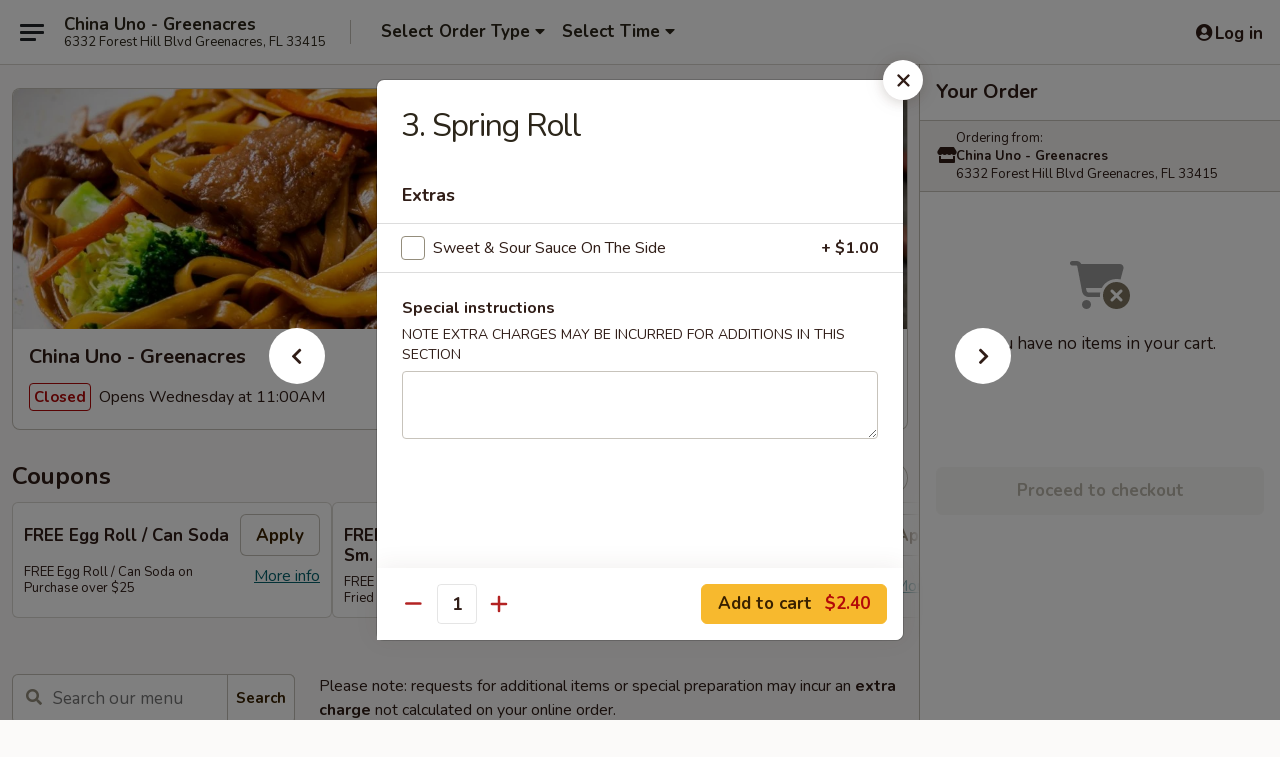

--- FILE ---
content_type: text/html; charset=UTF-8
request_url: https://www.chinaunogreenacres.com/order/main/appetizers---aperitivos/3-spring-roll
body_size: 40696
content:
<!DOCTYPE html>

<html class="no-js css-scroll" lang="en">
	<head>
		<meta charset="utf-8" />
		<meta http-equiv="X-UA-Compatible" content="IE=edge,chrome=1" />

				<title>China Uno - Greenacres | 3. Spring Roll | Appetizers - Aperitivos</title>
		<meta name="description" content="Order online for delivery and takeout: 3. Spring Roll from China Uno - Greenacres. Serving the best Chinese in Greenacres, FL." />		<meta name="keywords" content="china uno, china uno greenacres, china uno menu, greenacres chinese delivery, greenacres chinese food, greenacres chinese restaurants, chinese delivery, best chinese food in greenacres, chinese restaurants in greenacres, chinese restaurants near me, chinese food near me, greenacres chinese takeout" />		<meta name="viewport" content="width=device-width, initial-scale=1.0">

		<meta property="og:type" content="website">
		<meta property="og:title" content="China Uno - Greenacres | 3. Spring Roll | Appetizers - Aperitivos">
		<meta property="og:description" content="Order online for delivery and takeout: 3. Spring Roll from China Uno - Greenacres. Serving the best Chinese in Greenacres, FL.">

		<meta name="twitter:card" content="summary_large_image">
		<meta name="twitter:title" content="China Uno - Greenacres | 3. Spring Roll | Appetizers - Aperitivos">
		<meta name="twitter:description" content="Order online for delivery and takeout: 3. Spring Roll from China Uno - Greenacres. Serving the best Chinese in Greenacres, FL.">
					<meta property="og:image" content="https://imagedelivery.net/9lr8zq_Jvl7h6OFWqEi9IA/63f70304-fb6e-4a92-a9d7-c4f60cc41500/public" />
			<meta name="twitter:image" content="https://imagedelivery.net/9lr8zq_Jvl7h6OFWqEi9IA/63f70304-fb6e-4a92-a9d7-c4f60cc41500/public" />
		
		<meta name="apple-mobile-web-app-status-bar-style" content="black">
		<meta name="mobile-web-app-capable" content="yes">
					<link rel="canonical" href="https://www.chinaunogreenacres.com/order/main/appetizers---aperitivos/3-spring-roll"/>
						<link rel="shortcut icon" href="https://imagedelivery.net/9lr8zq_Jvl7h6OFWqEi9IA/d8b29ab9-646e-4c1b-232c-28cfaea90200/public" type="image/png" />
			
		<link type="text/css" rel="stylesheet" href="/min/g=css4.0&amp;1769107598" />
		<link rel="stylesheet" href="//ajax.googleapis.com/ajax/libs/jqueryui/1.10.1/themes/base/minified/jquery-ui.min.css" />
		<link href='//fonts.googleapis.com/css?family=Open+Sans:400italic,400,700' rel='stylesheet' type='text/css' />
		<script src="https://kit.fontawesome.com/a4edb6363d.js" crossorigin="anonymous"></script>

		<style>
								.home_hero, .menu_hero{ background-image: url(https://imagedelivery.net/9lr8zq_Jvl7h6OFWqEi9IA/be4252d0-21da-4e78-eff1-a63b55fe8e00/public); }
					@media
					(-webkit-min-device-pixel-ratio: 1.25),
					(min-resolution: 120dpi){
						/* Retina header*/
						.home_hero, .menu_hero{ background-image: url(https://imagedelivery.net/9lr8zq_Jvl7h6OFWqEi9IA/58ee8751-9bc6-43d4-7bb4-21cf9146f200/public); }
					}
															/*body{  } */

					
		</style>

		<style type="text/css">div.menuItem_1475859, li.menuItem_1475859, div.menuItem_1475860, li.menuItem_1475860, div.menuItem_1475862, li.menuItem_1475862, div.menuItem_1475863, li.menuItem_1475863, div.menuItem_1475865, li.menuItem_1475865, div.menuItem_1475868, li.menuItem_1475868, div.menuItem_1475871, li.menuItem_1475871, div.menuItem_1475873, li.menuItem_1475873, div.menuItem_1475878, li.menuItem_1475878, div.menuItem_1475879, li.menuItem_1475879, div.menuItem_1475880, li.menuItem_1475880, div.menuItem_1475881, li.menuItem_1475881, div.menuItem_1475882, li.menuItem_1475882, div.menuItem_1475883, li.menuItem_1475883, div.menuItem_1475884, li.menuItem_1475884, div.menuItem_1475885, li.menuItem_1475885, div.menuItem_1475904, li.menuItem_1475904, div.menuItem_1475905, li.menuItem_1475905, div.menuItem_1475906, li.menuItem_1475906, div.menuItem_1475907, li.menuItem_1475907, div.menuItem_1475908, li.menuItem_1475908, div.menuItem_1475909, li.menuItem_1475909, div.menuItem_1475910, li.menuItem_1475910, div.menuItem_1475911, li.menuItem_1475911, div.menuItem_1475912, li.menuItem_1475912, div.menuItem_1475914, li.menuItem_1475914, div.menuItem_1475918, li.menuItem_1475918, div.menuItem_1475919, li.menuItem_1475919, div.menuItem_1475921, li.menuItem_1475921, div.menuItem_1475923, li.menuItem_1475923, div.menuItem_1475936, li.menuItem_1475936, div.menuItem_1475937, li.menuItem_1475937, div.menuItem_1475938, li.menuItem_1475938, div.menuItem_1475939, li.menuItem_1475939, div.menuItem_1475940, li.menuItem_1475940, div.menuItem_1475941, li.menuItem_1475941, div.menuItem_1475942, li.menuItem_1475942, div.menuItem_1475943, li.menuItem_1475943, div.menuItem_1475944, li.menuItem_1475944, div.menuItem_1475945, li.menuItem_1475945, div.menuItem_1475955, li.menuItem_1475955, div.menuItem_1475958, li.menuItem_1475958, div.menuItem_1475960, li.menuItem_1475960, div.menuItem_1475963, li.menuItem_1475963, div.menuItem_1475964, li.menuItem_1475964, div.menuItem_1475967, li.menuItem_1475967, div.menuItem_1475968, li.menuItem_1475968, div.menuItem_1475969, li.menuItem_1475969, div.menuItem_1475970, li.menuItem_1475970 {display:none !important;}</style><script type="text/javascript">window.UNAVAILABLE_MENU_IDS = [1475859,1475860,1475862,1475863,1475865,1475868,1475871,1475873,1475878,1475879,1475880,1475881,1475882,1475883,1475884,1475885,1475904,1475905,1475906,1475907,1475908,1475909,1475910,1475911,1475912,1475914,1475918,1475919,1475921,1475923,1475936,1475937,1475938,1475939,1475940,1475941,1475942,1475943,1475944,1475945,1475955,1475958,1475960,1475963,1475964,1475967,1475968,1475969,1475970]</script>
		<script type="text/javascript">
			var UrlTag = "chinaunogreenacres";
			var template = 'defaultv4';
			var formname = 'ordering3';
			var menulink = 'https://www.chinaunogreenacres.com/order/main';
			var checkoutlink = 'https://www.chinaunogreenacres.com/checkout';
		</script>
		<script>
			/* http://writing.colin-gourlay.com/safely-using-ready-before-including-jquery/ */
			(function(w,d,u){w.readyQ=[];w.bindReadyQ=[];function p(x,y){if(x=="ready"){w.bindReadyQ.push(y);}else{w.readyQ.push(x);}};var a={ready:p,bind:p};w.$=w.jQuery=function(f){if(f===d||f===u){return a}else{p(f)}}})(window,document)
		</script>

		<script type="application/ld+json">{
    "@context": "http://schema.org",
    "@type": "Menu",
    "url": "https://www.chinaunogreenacres.com/order/main",
    "mainEntityOfPage": "https://www.chinaunogreenacres.com/order/main",
    "inLanguage": "English",
    "name": "Main",
    "description": "Please note: requests for additional items or special preparation may incur an <b>extra charge</b> not calculated on your online order.",
    "hasMenuSection": [
        {
            "@type": "MenuSection",
            "url": "https://www.chinaunogreenacres.com/order/main/appetizers---aperitivos",
            "name": "Appetizers - Aperitivos",
            "hasMenuItem": [
                {
                    "@type": "MenuItem",
                    "name": "3. Spring Roll",
                    "url": "https://www.chinaunogreenacres.com/order/main/appetizers---aperitivos/3-spring-roll"
                }
            ]
        }
    ]
}</script>
<!-- Google Tag Manager -->
<script>
	window.dataLayer = window.dataLayer || [];
	let data = {
		account: 'chinaunogreenacres',
		context: 'direct',
		templateVersion: 4,
		rid: 66	}
		dataLayer.push(data);
	(function(w,d,s,l,i){w[l]=w[l]||[];w[l].push({'gtm.start':
		new Date().getTime(),event:'gtm.js'});var f=d.getElementsByTagName(s)[0],
		j=d.createElement(s),dl=l!='dataLayer'?'&l='+l:'';j.async=true;j.src=
		'https://www.googletagmanager.com/gtm.js?id='+i+dl;f.parentNode.insertBefore(j,f);
		})(window,document,'script','dataLayer','GTM-K9P93M');

	function gtag() { dataLayer.push(arguments); }
</script>

			<script async src="https://www.googletagmanager.com/gtag/js?id=G-1EGNGNTDB3"></script>
	
	<script>
		
		gtag('js', new Date());

		
					gtag('config', "G-1EGNGNTDB3");
			</script>
		<link href="https://fonts.googleapis.com/css?family=Open+Sans:400,600,700|Nunito:400,700" rel="stylesheet" />
	</head>

	<body
		data-event-on:customer_registered="window.location.reload()"
		data-event-on:customer_logged_in="window.location.reload()"
		data-event-on:customer_logged_out="window.location.reload()"
	>
		<a class="skip-to-content-link" href="#main">Skip to content</a>
				<!-- Google Tag Manager (noscript) -->
		<noscript><iframe src="https://www.googletagmanager.com/ns.html?id=GTM-K9P93M" height="0" width="0" style="display:none;visibility:hidden"></iframe></noscript>
		<!-- End Google Tag Manager (noscript) -->
						<!-- wrapper starts -->
		<div class="wrapper">
			<div style="grid-area: header-announcements">
				<div id="upgradeBrowserBanner" class="alert alert-warning mb-0 rounded-0 py-4" style="display:none;">
	<div class="alert-icon"><i class="fas fa-warning" aria-hidden="true"></i></div>
	<div>
		<strong>We're sorry, but the Web browser you are using is not supported.</strong> <br/> Please upgrade your browser or try a different one to use this Website. Supported browsers include:<br/>
		<ul class="list-unstyled">
			<li class="mt-2"><a href="https://www.google.com/chrome" target="_blank" rel="noopener noreferrer" class="simple-link"><i class="fab fa-chrome"></i> Chrome</a></li>
			<li class="mt-2"><a href="https://www.mozilla.com/firefox/upgrade.html" target="_blank" rel="noopener noreferrer" class="simple-link"><i class="fab fa-firefox"></i> Firefox</a></li>
			<li class="mt-2"><a href="https://www.microsoft.com/en-us/windows/microsoft-edge" target="_blank" rel="noopener noreferrer" class="simple-link"><i class="fab fa-edge"></i> Edge</a></li>
			<li class="mt-2"><a href="http://www.apple.com/safari/" target="_blank" rel="noopener noreferrer" class="simple-link"><i class="fab fa-safari"></i> Safari</a></li>
		</ul>
	</div>
</div>
<script>
	var ua = navigator.userAgent;
	var match = ua.match(/Firefox\/([0-9]+)\./);
	var firefoxVersion = match ? parseInt(match[1]) : 1000;
	var match = ua.match(/Chrome\/([0-9]+)\./);
	var chromeVersion = match ? parseInt(match[1]) : 1000;
	var isIE = ua.indexOf('MSIE') > -1 || ua.indexOf('Trident') > -1;
	var upgradeBrowserBanner = document.getElementById('upgradeBrowserBanner');
	var isMatchesSupported = typeof(upgradeBrowserBanner.matches)!="undefined";
	var isEntriesSupported = typeof(Object.entries)!="undefined";
	//Safari version is verified with isEntriesSupported
	if (isIE || !isMatchesSupported || !isEntriesSupported || firefoxVersion <= 46 || chromeVersion <= 53) {
		upgradeBrowserBanner.style.display = 'flex';
	}
</script>				
				<!-- get closed sign if applicable. -->
				
				
							</div>

						<div class="headerAndWtype" style="grid-area: header">
				<!-- Header Starts -->
				<header class="header">
										<div class="d-flex flex-column align-items-start flex-md-row align-items-md-center">
												<div class="logo_name_alt flex-shrink-0 d-flex align-items-center align-self-stretch pe-6 pe-md-0">
							
	<button
		type="button"
		class="eds_button btn btn-outline eds_button--shape-default eds_menu_button"
		data-bs-toggle="offcanvas" data-bs-target="#side-menu" aria-controls="side-menu" aria-label="Main menu"	><span aria-hidden="true"></span> <span aria-hidden="true"></span> <span aria-hidden="true"></span></button>

	
							<div class="d-flex flex-column align-items-center mx-auto align-items-md-start mx-md-0">
								<a
									class="eds-display-text-title-xs text-truncate title-container"
									href="https://www.chinaunogreenacres.com"
								>
									China Uno - Greenacres								</a>

																	<span class="eds-copy-text-s-regular text-center text-md-start address-container" title="6332 Forest Hill Blvd Greenacres, FL 33415">
										6332 Forest Hill Blvd Greenacres, FL 33415									</span>
															</div>
						</div>

																			<div class="eds-display-text-title-s d-none d-md-block border-start mx-4" style="width: 0">&nbsp;</div>

							<div class="header_order_options d-flex align-items-center  w-100 p-2p5 p-md-0">
																<div class="what">
									<button
	type="button"
	class="border-0 bg-transparent text-start"
	data-bs-toggle="modal"
	data-bs-target="#modal-order-options"
	aria-expanded="false"
	style="min-height: 44px"
>
	<div class="d-flex align-items-baseline gap-2">
		<div class="otype-name-label eds-copy-text-l-bold text-truncate" style="flex: 1" data-order-type-label>
			Select Order Type		</div>

		<i class="fa fa-fw fa-caret-down"></i>
	</div>

	<div
		class="otype-picker-label otype-address-label eds-interface-text-m-regular text-truncate hidden"
	>
			</div>
</button>

<script>
	$(function() {
		var $autoCompleteInputs = $('[data-autocomplete-address]');
		if ($autoCompleteInputs && $autoCompleteInputs.length) {
			$autoCompleteInputs.each(function() {
				let $input = $(this);
				let $deliveryAddressContainer = $input.parents('.deliveryAddressContainer').first();
				$input.autocomplete({
					source   : addressAC,
					minLength: 3,
					delay    : 300,
					select   : function(event, ui) {
						$.getJSON('/' + UrlTag + '/?form=addresslookup', {
							id: ui.item.id,
						}, function(data) {
							let location = data
							if (location.address.street.endsWith('Trl')) {
								location.address.street = location.address.street.replace('Trl', 'Trail')
							}
							let autoCompleteSuccess = $input.data('autocomplete-success');
							if (autoCompleteSuccess) {
								let autoCompleteSuccessFunction = window[autoCompleteSuccess];
								if (typeof autoCompleteSuccessFunction == "function") {
									autoCompleteSuccessFunction(location);
								}
							}

							let address = location.address

							$('#add-address-city, [data-autocompleted-city]').val(address.city)
							$('#add-address-state, [data-autocompleted-state]').val(address.stateCode)
							$('#add-address-zip, [data-autocompleted-zip]').val(address.postalCode)
							$('#add-address-latitude, [data-autocompleted-latitude]').val(location.position.lat)
							$('#add-address-longitude, [data-autocompleted-longitude]').val(location.position.lng)
							let streetAddress = (address.houseNumber || '') + ' ' + (address.street || '');
							$('#street-address-1, [data-autocompleted-street-address]').val(streetAddress)
							validateAddress($deliveryAddressContainer);
						})
					},
				})
				$input.attr('autocomplete', 'street-address')
			});
		}

		// autocomplete using Address autocomplete
		// jquery autocomplete needs 2 fields: title and value
		// id holds the LocationId which can be used at a later stage to get the coordinate of the selected choice
		function addressAC(query, callback) {
			//we don't actually want to search until they've entered the street number and at least one character
			words = query.term.trim().split(' ')
			if (words.length < 2) {
				return false
			}

			$.getJSON('/' + UrlTag + '/?form=addresssuggest', { q: query.term }, function(data) {
				var addresses = data.items
				addresses = addresses.map(addr => {
					if ((addr.address.label || '').endsWith('Trl')) {
						addr.address.label = addr.address.label.replace('Trl', 'Trail')
					}
					let streetAddress = (addr.address.label || '')
					return {
						label: streetAddress,
						value: streetAddress,
						id   : addr.id,
					}
				})

				return callback(addresses)
			})
		}

				$('[data-address-from-current-loc]').on('click', function(e) {
			let $streetAddressContainer = $(this).parents('.street-address-container').first();
			let $deliveryAddressContainer = $(this).parents('.deliveryAddressContainer').first();
			e.preventDefault();
			if(navigator.geolocation) {
				navigator.geolocation.getCurrentPosition(position => {
					$.getJSON('/' + UrlTag + '/?form=addresssuggest', {
						at: position.coords.latitude + "," + position.coords.longitude
					}, function(data) {
						let location = data.items[0];
						let address = location.address
						$streetAddressContainer.find('.input-street-address').val((address.houseNumber ? address.houseNumber : '') + ' ' + (address.street ? address.street : ''));
						$('#add-address-city').val(address.city ? address.city : '');
						$('#add-address-state').val(address.state ? address.state : '');
						$('#add-address-zip').val(address.postalCode ? address.postalCode : '');
						$('#add-address-latitude').val(location.position.lat ? location.position.lat : '');
						$('#add-address-longitude').val(location.position.lng ? location.position.lng : '');
						validateAddress($deliveryAddressContainer, 0);
					});
				});
			} else {
				alert("Geolocation is not supported by this browser!");
			}
		});
	});

	function autoCompleteSuccess(location)
	{
		if (location && location.address) {
			let address = location.address

			let streetAddress = (address.houseNumber || '') + ' ' + (address.street || '');
			$.ajax({
				url: '/' + UrlTag + '/?form=saveformfields',
				data: {
					'param_full~address_s_n_255': streetAddress + ', ' + address.city + ', ' + address.state,
					'param_street~address_s_n_255': streetAddress,
					'param_city_s_n_90': address.city,
					'param_state_s_n_2': address.state,
					'param_zip~code_z_n_10': address.postalCode,
				}
			});
		}
	}
</script>
								</div>

																									<div class="when showcheck_parent">
																				<div class="ordertimetypes ">
	<button
		type="button"
		class="border-0 bg-transparent text-start loadable-content"
		data-bs-toggle="modal"
		data-bs-target="#modal-order-time"
		aria-expanded="false"
		style="min-height: 44px"
		data-change-label-to-later-date
	>
		<div class="d-flex align-items-baseline gap-2">
			<div class="eds-copy-text-l-bold text-truncate flex-fill" data-otype-time-day>
								Select Time			</div>

			<i class="fa fa-fw fa-caret-down"></i>
		</div>

		<div
			class="otype-picker-label otype-picker-time eds-interface-text-m-regular text-truncate hidden"
			data-otype-time
		>
			Later		</div>
	</button>
</div>
									</div>
															</div>
						
												<div class="position-absolute top-0 end-0 pe-2 py-2p5">
							
	<div id="login-status" >
					
	<button
		type="button"
		class="eds_button btn btn-outline eds_button--shape-default px-2 text-nowrap"
		aria-label="Log in" style="color: currentColor" data-bs-toggle="modal" data-bs-target="#login-modal"	><i
		class="eds_icon fa fa-lg fa-fw fa-user-circle d-block d-lg-none"
		style="font-family: &quot;Font Awesome 5 Pro&quot;; "	></i>

	 <div class="d-none d-lg-flex align-items-baseline gap-2">
	<i
		class="eds_icon fa fa-fw fa-user-circle"
		style="font-family: &quot;Font Awesome 5 Pro&quot;; "	></i>

	<div class="profile-container text-truncate">Log in</div></div></button>

				</div>

							</div>
					</div>

															
	<aside		data-eds-id="69785a8d16974"
		class="eds_side_menu offcanvas offcanvas-start text-dark "
		tabindex="-1"
				id="side-menu" data-event-on:menu_selected="this.dispatchEvent(new CustomEvent('eds.hide'))" data-event-on:category_selected="this.dispatchEvent(new CustomEvent('eds.hide'))"	>
		
		<div class="eds_side_menu-body offcanvas-body d-flex flex-column p-0 css-scroll">
										<div
					class="eds_side_menu-close position-absolute top-0 end-0 pt-3 pe-3 "
					style="z-index: 1"
				>
					
	<button
		type="button"
		class="eds_button btn btn-outline-secondary eds_button--shape-circle"
		data-bs-dismiss="offcanvas" data-bs-target="[data-eds-id=&quot;69785a8d16974&quot;]" aria-label="Close"	><i
		class="eds_icon fa fa-fw fa-close"
		style="font-family: &quot;Font Awesome 5 Pro&quot;; "	></i></button>

					</div>
			
			<div class="restaurant-info border-bottom border-light p-3">
							<p class="eds-display-text-title-xs mb-0 me-2 pe-4">China Uno - Greenacres</p>

			<div class="eds-copy-text-s-regular me-2 pe-4">
			6332 Forest Hill Blvd Greenacres, FL 33415		</div>
						</div>

																	
	<div class="border-bottom border-light p-3">
		
		
			<details
				class="eds_list eds_list--border-none" open				data-menu-id="12358"
									data-event-on:document_ready="this.open = localStorage.getItem('menu-open-12358') !== 'false'"
										onclick="localStorage.setItem('menu-open-12358', !this.open)"
							>
									<summary class="eds-copy-text-l-regular list-unstyled rounded-3 mb-1 " tabindex="0">
						<h2 class="eds-display-text-title-m m-0 p-0">
															
	<i
		class="eds_icon fas fa-fw fa-chevron-right"
		style="font-family: &quot;Font Awesome 5 Pro&quot;; "	></i>

															Menu
						</h2>
					</summary>
										<div class="mb-3"></div>
				
																		
									<a
						class="eds_list-item eds-copy-text-l-regular list-unstyled rounded-3 mb-1 px-3 px-lg-4 py-2p5 d-flex "
						data-event-on:category_pinned="(category) => $(this).toggleClass('active', category.id === '153803')"
						href="https://www.chinaunogreenacres.com/order/main/daily-special-menu"
						aria-current="page"
						onclick="if (!event.ctrlKey) {
							const currentMenuIsActive = true || $(this).closest('details').find('summary').hasClass('active');
							if (currentMenuIsActive) {
								app.event.emit('category_selected', { id: '153803' });
							} else {
								app.event.emit('menu_selected', { menu_id: '12358', menu_description: &quot;Please note: requests for additional items or special preparation may incur an &lt;b&gt;extra charge&lt;\/b&gt; not calculated on your online order.&quot;, category_id: '153803' });
							}
															return false;
													}"
					>
						Daily Special Menu													<span class="ms-auto">4</span>
											</a>
									<a
						class="eds_list-item eds-copy-text-l-regular list-unstyled rounded-3 mb-1 px-3 px-lg-4 py-2p5 d-flex active"
						data-event-on:category_pinned="(category) => $(this).toggleClass('active', category.id === '153704')"
						href="https://www.chinaunogreenacres.com/order/main/appetizers---aperitivos"
						aria-current="page"
						onclick="if (!event.ctrlKey) {
							const currentMenuIsActive = true || $(this).closest('details').find('summary').hasClass('active');
							if (currentMenuIsActive) {
								app.event.emit('category_selected', { id: '153704' });
							} else {
								app.event.emit('menu_selected', { menu_id: '12358', menu_description: &quot;Please note: requests for additional items or special preparation may incur an &lt;b&gt;extra charge&lt;\/b&gt; not calculated on your online order.&quot;, category_id: '153704' });
							}
															return false;
													}"
					>
						Appetizers - Aperitivos													<span class="ms-auto">17</span>
											</a>
									<a
						class="eds_list-item eds-copy-text-l-regular list-unstyled rounded-3 mb-1 px-3 px-lg-4 py-2p5 d-flex "
						data-event-on:category_pinned="(category) => $(this).toggleClass('active', category.id === '153705')"
						href="https://www.chinaunogreenacres.com/order/main/soup---sopas"
						aria-current="page"
						onclick="if (!event.ctrlKey) {
							const currentMenuIsActive = true || $(this).closest('details').find('summary').hasClass('active');
							if (currentMenuIsActive) {
								app.event.emit('category_selected', { id: '153705' });
							} else {
								app.event.emit('menu_selected', { menu_id: '12358', menu_description: &quot;Please note: requests for additional items or special preparation may incur an &lt;b&gt;extra charge&lt;\/b&gt; not calculated on your online order.&quot;, category_id: '153705' });
							}
															return false;
													}"
					>
						Soup - Sopas													<span class="ms-auto">9</span>
											</a>
									<a
						class="eds_list-item eds-copy-text-l-regular list-unstyled rounded-3 mb-1 px-3 px-lg-4 py-2p5 d-flex "
						data-event-on:category_pinned="(category) => $(this).toggleClass('active', category.id === '153706')"
						href="https://www.chinaunogreenacres.com/order/main/fried-rice---arroz-frito"
						aria-current="page"
						onclick="if (!event.ctrlKey) {
							const currentMenuIsActive = true || $(this).closest('details').find('summary').hasClass('active');
							if (currentMenuIsActive) {
								app.event.emit('category_selected', { id: '153706' });
							} else {
								app.event.emit('menu_selected', { menu_id: '12358', menu_description: &quot;Please note: requests for additional items or special preparation may incur an &lt;b&gt;extra charge&lt;\/b&gt; not calculated on your online order.&quot;, category_id: '153706' });
							}
															return false;
													}"
					>
						Fried Rice - Arroz Frito													<span class="ms-auto">7</span>
											</a>
									<a
						class="eds_list-item eds-copy-text-l-regular list-unstyled rounded-3 mb-1 px-3 px-lg-4 py-2p5 d-flex "
						data-event-on:category_pinned="(category) => $(this).toggleClass('active', category.id === '153707')"
						href="https://www.chinaunogreenacres.com/order/main/lo-mein"
						aria-current="page"
						onclick="if (!event.ctrlKey) {
							const currentMenuIsActive = true || $(this).closest('details').find('summary').hasClass('active');
							if (currentMenuIsActive) {
								app.event.emit('category_selected', { id: '153707' });
							} else {
								app.event.emit('menu_selected', { menu_id: '12358', menu_description: &quot;Please note: requests for additional items or special preparation may incur an &lt;b&gt;extra charge&lt;\/b&gt; not calculated on your online order.&quot;, category_id: '153707' });
							}
															return false;
													}"
					>
						Lo Mein													<span class="ms-auto">6</span>
											</a>
									<a
						class="eds_list-item eds-copy-text-l-regular list-unstyled rounded-3 mb-1 px-3 px-lg-4 py-2p5 d-flex "
						data-event-on:category_pinned="(category) => $(this).toggleClass('active', category.id === '153708')"
						href="https://www.chinaunogreenacres.com/order/main/chow-mein-chow-suey"
						aria-current="page"
						onclick="if (!event.ctrlKey) {
							const currentMenuIsActive = true || $(this).closest('details').find('summary').hasClass('active');
							if (currentMenuIsActive) {
								app.event.emit('category_selected', { id: '153708' });
							} else {
								app.event.emit('menu_selected', { menu_id: '12358', menu_description: &quot;Please note: requests for additional items or special preparation may incur an &lt;b&gt;extra charge&lt;\/b&gt; not calculated on your online order.&quot;, category_id: '153708' });
							}
															return false;
													}"
					>
						Chow Mein / Chow Suey													<span class="ms-auto">5</span>
											</a>
									<a
						class="eds_list-item eds-copy-text-l-regular list-unstyled rounded-3 mb-1 px-3 px-lg-4 py-2p5 d-flex "
						data-event-on:category_pinned="(category) => $(this).toggleClass('active', category.id === '153709')"
						href="https://www.chinaunogreenacres.com/order/main/sweet-sour"
						aria-current="page"
						onclick="if (!event.ctrlKey) {
							const currentMenuIsActive = true || $(this).closest('details').find('summary').hasClass('active');
							if (currentMenuIsActive) {
								app.event.emit('category_selected', { id: '153709' });
							} else {
								app.event.emit('menu_selected', { menu_id: '12358', menu_description: &quot;Please note: requests for additional items or special preparation may incur an &lt;b&gt;extra charge&lt;\/b&gt; not calculated on your online order.&quot;, category_id: '153709' });
							}
															return false;
													}"
					>
						Sweet & Sour													<span class="ms-auto">3</span>
											</a>
									<a
						class="eds_list-item eds-copy-text-l-regular list-unstyled rounded-3 mb-1 px-3 px-lg-4 py-2p5 d-flex "
						data-event-on:category_pinned="(category) => $(this).toggleClass('active', category.id === '153710')"
						href="https://www.chinaunogreenacres.com/order/main/egg-foo-young"
						aria-current="page"
						onclick="if (!event.ctrlKey) {
							const currentMenuIsActive = true || $(this).closest('details').find('summary').hasClass('active');
							if (currentMenuIsActive) {
								app.event.emit('category_selected', { id: '153710' });
							} else {
								app.event.emit('menu_selected', { menu_id: '12358', menu_description: &quot;Please note: requests for additional items or special preparation may incur an &lt;b&gt;extra charge&lt;\/b&gt; not calculated on your online order.&quot;, category_id: '153710' });
							}
															return false;
													}"
					>
						Egg Foo Young													<span class="ms-auto">5</span>
											</a>
									<a
						class="eds_list-item eds-copy-text-l-regular list-unstyled rounded-3 mb-1 px-3 px-lg-4 py-2p5 d-flex "
						data-event-on:category_pinned="(category) => $(this).toggleClass('active', category.id === '153711')"
						href="https://www.chinaunogreenacres.com/order/main/mein-fun-chow-fun"
						aria-current="page"
						onclick="if (!event.ctrlKey) {
							const currentMenuIsActive = true || $(this).closest('details').find('summary').hasClass('active');
							if (currentMenuIsActive) {
								app.event.emit('category_selected', { id: '153711' });
							} else {
								app.event.emit('menu_selected', { menu_id: '12358', menu_description: &quot;Please note: requests for additional items or special preparation may incur an &lt;b&gt;extra charge&lt;\/b&gt; not calculated on your online order.&quot;, category_id: '153711' });
							}
															return false;
													}"
					>
						Mein Fun / Chow Fun													<span class="ms-auto">13</span>
											</a>
									<a
						class="eds_list-item eds-copy-text-l-regular list-unstyled rounded-3 mb-1 px-3 px-lg-4 py-2p5 d-flex "
						data-event-on:category_pinned="(category) => $(this).toggleClass('active', category.id === '153712')"
						href="https://www.chinaunogreenacres.com/order/main/moo-shu"
						aria-current="page"
						onclick="if (!event.ctrlKey) {
							const currentMenuIsActive = true || $(this).closest('details').find('summary').hasClass('active');
							if (currentMenuIsActive) {
								app.event.emit('category_selected', { id: '153712' });
							} else {
								app.event.emit('menu_selected', { menu_id: '12358', menu_description: &quot;Please note: requests for additional items or special preparation may incur an &lt;b&gt;extra charge&lt;\/b&gt; not calculated on your online order.&quot;, category_id: '153712' });
							}
															return false;
													}"
					>
						Moo Shu													<span class="ms-auto">5</span>
											</a>
									<a
						class="eds_list-item eds-copy-text-l-regular list-unstyled rounded-3 mb-1 px-3 px-lg-4 py-2p5 d-flex "
						data-event-on:category_pinned="(category) => $(this).toggleClass('active', category.id === '153713')"
						href="https://www.chinaunogreenacres.com/order/main/chicken---pollo"
						aria-current="page"
						onclick="if (!event.ctrlKey) {
							const currentMenuIsActive = true || $(this).closest('details').find('summary').hasClass('active');
							if (currentMenuIsActive) {
								app.event.emit('category_selected', { id: '153713' });
							} else {
								app.event.emit('menu_selected', { menu_id: '12358', menu_description: &quot;Please note: requests for additional items or special preparation may incur an &lt;b&gt;extra charge&lt;\/b&gt; not calculated on your online order.&quot;, category_id: '153713' });
							}
															return false;
													}"
					>
						Chicken - Pollo													<span class="ms-auto">14</span>
											</a>
									<a
						class="eds_list-item eds-copy-text-l-regular list-unstyled rounded-3 mb-1 px-3 px-lg-4 py-2p5 d-flex "
						data-event-on:category_pinned="(category) => $(this).toggleClass('active', category.id === '153714')"
						href="https://www.chinaunogreenacres.com/order/main/beef---carne"
						aria-current="page"
						onclick="if (!event.ctrlKey) {
							const currentMenuIsActive = true || $(this).closest('details').find('summary').hasClass('active');
							if (currentMenuIsActive) {
								app.event.emit('category_selected', { id: '153714' });
							} else {
								app.event.emit('menu_selected', { menu_id: '12358', menu_description: &quot;Please note: requests for additional items or special preparation may incur an &lt;b&gt;extra charge&lt;\/b&gt; not calculated on your online order.&quot;, category_id: '153714' });
							}
															return false;
													}"
					>
						Beef - Carne													<span class="ms-auto">12</span>
											</a>
									<a
						class="eds_list-item eds-copy-text-l-regular list-unstyled rounded-3 mb-1 px-3 px-lg-4 py-2p5 d-flex "
						data-event-on:category_pinned="(category) => $(this).toggleClass('active', category.id === '153715')"
						href="https://www.chinaunogreenacres.com/order/main/pork---cerdo"
						aria-current="page"
						onclick="if (!event.ctrlKey) {
							const currentMenuIsActive = true || $(this).closest('details').find('summary').hasClass('active');
							if (currentMenuIsActive) {
								app.event.emit('category_selected', { id: '153715' });
							} else {
								app.event.emit('menu_selected', { menu_id: '12358', menu_description: &quot;Please note: requests for additional items or special preparation may incur an &lt;b&gt;extra charge&lt;\/b&gt; not calculated on your online order.&quot;, category_id: '153715' });
							}
															return false;
													}"
					>
						Pork - Cerdo													<span class="ms-auto">6</span>
											</a>
									<a
						class="eds_list-item eds-copy-text-l-regular list-unstyled rounded-3 mb-1 px-3 px-lg-4 py-2p5 d-flex "
						data-event-on:category_pinned="(category) => $(this).toggleClass('active', category.id === '153716')"
						href="https://www.chinaunogreenacres.com/order/main/seafood---mariscos"
						aria-current="page"
						onclick="if (!event.ctrlKey) {
							const currentMenuIsActive = true || $(this).closest('details').find('summary').hasClass('active');
							if (currentMenuIsActive) {
								app.event.emit('category_selected', { id: '153716' });
							} else {
								app.event.emit('menu_selected', { menu_id: '12358', menu_description: &quot;Please note: requests for additional items or special preparation may incur an &lt;b&gt;extra charge&lt;\/b&gt; not calculated on your online order.&quot;, category_id: '153716' });
							}
															return false;
													}"
					>
						Seafood - Mariscos													<span class="ms-auto">15</span>
											</a>
									<a
						class="eds_list-item eds-copy-text-l-regular list-unstyled rounded-3 mb-1 px-3 px-lg-4 py-2p5 d-flex "
						data-event-on:category_pinned="(category) => $(this).toggleClass('active', category.id === '153717')"
						href="https://www.chinaunogreenacres.com/order/main/vegetarian---vegeales"
						aria-current="page"
						onclick="if (!event.ctrlKey) {
							const currentMenuIsActive = true || $(this).closest('details').find('summary').hasClass('active');
							if (currentMenuIsActive) {
								app.event.emit('category_selected', { id: '153717' });
							} else {
								app.event.emit('menu_selected', { menu_id: '12358', menu_description: &quot;Please note: requests for additional items or special preparation may incur an &lt;b&gt;extra charge&lt;\/b&gt; not calculated on your online order.&quot;, category_id: '153717' });
							}
															return false;
													}"
					>
						Vegetarian - Vegeales													<span class="ms-auto">6</span>
											</a>
									<a
						class="eds_list-item eds-copy-text-l-regular list-unstyled rounded-3 mb-1 px-3 px-lg-4 py-2p5 d-flex "
						data-event-on:category_pinned="(category) => $(this).toggleClass('active', category.id === '153718')"
						href="https://www.chinaunogreenacres.com/order/main/tofu-dishes-bean-curd"
						aria-current="page"
						onclick="if (!event.ctrlKey) {
							const currentMenuIsActive = true || $(this).closest('details').find('summary').hasClass('active');
							if (currentMenuIsActive) {
								app.event.emit('category_selected', { id: '153718' });
							} else {
								app.event.emit('menu_selected', { menu_id: '12358', menu_description: &quot;Please note: requests for additional items or special preparation may incur an &lt;b&gt;extra charge&lt;\/b&gt; not calculated on your online order.&quot;, category_id: '153718' });
							}
															return false;
													}"
					>
						Tofu Dishes (Bean Curd)													<span class="ms-auto">6</span>
											</a>
									<a
						class="eds_list-item eds-copy-text-l-regular list-unstyled rounded-3 mb-1 px-3 px-lg-4 py-2p5 d-flex "
						data-event-on:category_pinned="(category) => $(this).toggleClass('active', category.id === '153719')"
						href="https://www.chinaunogreenacres.com/order/main/chefs-specialties"
						aria-current="page"
						onclick="if (!event.ctrlKey) {
							const currentMenuIsActive = true || $(this).closest('details').find('summary').hasClass('active');
							if (currentMenuIsActive) {
								app.event.emit('category_selected', { id: '153719' });
							} else {
								app.event.emit('menu_selected', { menu_id: '12358', menu_description: &quot;Please note: requests for additional items or special preparation may incur an &lt;b&gt;extra charge&lt;\/b&gt; not calculated on your online order.&quot;, category_id: '153719' });
							}
															return false;
													}"
					>
						Chef's Specialties													<span class="ms-auto">17</span>
											</a>
									<a
						class="eds_list-item eds-copy-text-l-regular list-unstyled rounded-3 mb-1 px-3 px-lg-4 py-2p5 d-flex "
						data-event-on:category_pinned="(category) => $(this).toggleClass('active', category.id === '153720')"
						href="https://www.chinaunogreenacres.com/order/main/dieters-gourmet"
						aria-current="page"
						onclick="if (!event.ctrlKey) {
							const currentMenuIsActive = true || $(this).closest('details').find('summary').hasClass('active');
							if (currentMenuIsActive) {
								app.event.emit('category_selected', { id: '153720' });
							} else {
								app.event.emit('menu_selected', { menu_id: '12358', menu_description: &quot;Please note: requests for additional items or special preparation may incur an &lt;b&gt;extra charge&lt;\/b&gt; not calculated on your online order.&quot;, category_id: '153720' });
							}
															return false;
													}"
					>
						Dieter's Gourmet													<span class="ms-auto">7</span>
											</a>
									<a
						class="eds_list-item eds-copy-text-l-regular list-unstyled rounded-3 mb-1 px-3 px-lg-4 py-2p5 d-flex "
						data-event-on:category_pinned="(category) => $(this).toggleClass('active', category.id === '153722')"
						href="https://www.chinaunogreenacres.com/order/main/family-pack-special"
						aria-current="page"
						onclick="if (!event.ctrlKey) {
							const currentMenuIsActive = true || $(this).closest('details').find('summary').hasClass('active');
							if (currentMenuIsActive) {
								app.event.emit('category_selected', { id: '153722' });
							} else {
								app.event.emit('menu_selected', { menu_id: '12358', menu_description: &quot;Please note: requests for additional items or special preparation may incur an &lt;b&gt;extra charge&lt;\/b&gt; not calculated on your online order.&quot;, category_id: '153722' });
							}
															return false;
													}"
					>
						Family Pack Special													<span class="ms-auto">1</span>
											</a>
									<a
						class="eds_list-item eds-copy-text-l-regular list-unstyled rounded-3 mb-1 px-3 px-lg-4 py-2p5 d-flex "
						data-event-on:category_pinned="(category) => $(this).toggleClass('active', category.id === '153905')"
						href="https://www.chinaunogreenacres.com/order/main/party-trays"
						aria-current="page"
						onclick="if (!event.ctrlKey) {
							const currentMenuIsActive = true || $(this).closest('details').find('summary').hasClass('active');
							if (currentMenuIsActive) {
								app.event.emit('category_selected', { id: '153905' });
							} else {
								app.event.emit('menu_selected', { menu_id: '12358', menu_description: &quot;Please note: requests for additional items or special preparation may incur an &lt;b&gt;extra charge&lt;\/b&gt; not calculated on your online order.&quot;, category_id: '153905' });
							}
															return false;
													}"
					>
						Party Trays													<span class="ms-auto">9</span>
											</a>
									<a
						class="eds_list-item eds-copy-text-l-regular list-unstyled rounded-3 mb-1 px-3 px-lg-4 py-2p5 d-flex "
						data-event-on:category_pinned="(category) => $(this).toggleClass('active', category.id === '153721')"
						href="https://www.chinaunogreenacres.com/order/main/dinner-combination"
						aria-current="page"
						onclick="if (!event.ctrlKey) {
							const currentMenuIsActive = true || $(this).closest('details').find('summary').hasClass('active');
							if (currentMenuIsActive) {
								app.event.emit('category_selected', { id: '153721' });
							} else {
								app.event.emit('menu_selected', { menu_id: '12358', menu_description: &quot;Please note: requests for additional items or special preparation may incur an &lt;b&gt;extra charge&lt;\/b&gt; not calculated on your online order.&quot;, category_id: '153721' });
							}
															return false;
													}"
					>
						Dinner Combination													<span class="ms-auto">49</span>
											</a>
									<a
						class="eds_list-item eds-copy-text-l-regular list-unstyled rounded-3 mb-1 px-3 px-lg-4 py-2p5 d-flex "
						data-event-on:category_pinned="(category) => $(this).toggleClass('active', category.id === '153724')"
						href="https://www.chinaunogreenacres.com/order/main/side-order"
						aria-current="page"
						onclick="if (!event.ctrlKey) {
							const currentMenuIsActive = true || $(this).closest('details').find('summary').hasClass('active');
							if (currentMenuIsActive) {
								app.event.emit('category_selected', { id: '153724' });
							} else {
								app.event.emit('menu_selected', { menu_id: '12358', menu_description: &quot;Please note: requests for additional items or special preparation may incur an &lt;b&gt;extra charge&lt;\/b&gt; not calculated on your online order.&quot;, category_id: '153724' });
							}
															return false;
													}"
					>
						Side Order													<span class="ms-auto">5</span>
											</a>
							</details>
		
			</div>

						
																	<nav>
							<ul class="eds_list eds_list--border-none border-bottom">
	<li class="eds_list-item">
		<a class="d-block p-3 " href="https://www.chinaunogreenacres.com">
			Home		</a>
	</li>

		
					<li class="eds_list-item">
					<a class="d-block p-3 " href="https://www.chinaunogreenacres.com/page/delivery-info" >
						Delivery Info					</a>
				</li>
			
			<li class="eds_list-item">
			<a class="d-block p-3 " href="https://www.chinaunogreenacres.com/locationinfo">
				Location &amp; Hours			</a>
		</li>
	
	<li class="eds_list-item">
		<a class="d-block p-3 " href="https://www.chinaunogreenacres.com/contact">
			Contact
		</a>
	</li>
</ul>
						</nav>

												<div class="eds-copy-text-s-regular p-3 d-lg-none">
							
	<ul class="list-unstyled d-flex gap-2">
						<li><a href="https://www.tripadvisor.com/Restaurant_Review-g34262-d4616178-Reviews-China_Uno-Greenacres_Florida.html" target="new"  title="Opens in new tab" class="icon" title="TripAdvisor"><i class="fak fa-tripadvisor"></i><span class="sr-only">TripAdvisor</span></a></li>
				</ul>
	
<div><a href="http://chinesemenuonline.com">&copy; 2026 Online Ordering by Chinese Menu Online</a></div>
	<div>Discover the top-rated Chinese eateries in Greenacres on <a href="https://www.springroll.com" target="_blank" title="Opens in new tab" >Springroll</a></div>

<ul class="list-unstyled mb-0 pt-3">
	<li><a href="https://www.chinaunogreenacres.com/reportbug">Technical Support</a></li>
	<li><a href="https://www.chinaunogreenacres.com/privacy">Privacy Policy</a></li>
	<li><a href="https://www.chinaunogreenacres.com/tos">Terms of Service</a></li>
	<li><a href="https://www.chinaunogreenacres.com/accessibility">Accessibility</a></li>
</ul>

This site is protected by reCAPTCHA and the Google <a href="https://policies.google.com/privacy">Privacy Policy</a> and <a href="https://policies.google.com/terms">Terms of Service</a> apply.
						</div>		</div>

		<script>
		{
			const container = document.querySelector('[data-eds-id="69785a8d16974"]');

						['show', 'hide', 'toggle', 'dispose'].forEach((eventName) => {
				container.addEventListener(`eds.${eventName}`, (e) => {
					bootstrap.Offcanvas.getOrCreateInstance(container)[eventName](
						...(Array.isArray(e.detail) ? e.detail : [e.detail])
					);
				});
			});
		}
		</script>
	</aside>

					</header>
			</div>

										<div class="container p-0" style="grid-area: hero">
					<section class="hero">
												<div class="menu_hero backbgbox position-relative" role="img" aria-label="Image of food offered at the restaurant">
									<div class="logo">
		<a class="logo-image" href="https://www.chinaunogreenacres.com">
			<img
				src="https://imagedelivery.net/9lr8zq_Jvl7h6OFWqEi9IA/63f70304-fb6e-4a92-a9d7-c4f60cc41500/public"
				srcset="https://imagedelivery.net/9lr8zq_Jvl7h6OFWqEi9IA/63f70304-fb6e-4a92-a9d7-c4f60cc41500/public 1x, https://imagedelivery.net/9lr8zq_Jvl7h6OFWqEi9IA/63f70304-fb6e-4a92-a9d7-c4f60cc41500/public 2x"				alt="Home"
			/>
		</a>
	</div>
						</div>

													<div class="p-3">
								<div class="pb-1">
									<h1 role="heading" aria-level="2" class="eds-display-text-title-s m-0 p-0">China Uno - Greenacres</h1>
																	</div>

								<div class="d-sm-flex align-items-baseline">
																			<div class="mt-2">
											
	<span
		class="eds_label eds_label--variant-error eds-interface-text-m-bold me-1 text-nowrap"
			>
		Closed	</span>

	Opens Wednesday at 11:00AM										</div>
									
									<div class="d-flex gap-2 ms-sm-auto mt-2">
																					
					<a
				class="eds_button btn btn-outline-secondary btn-sm col text-nowrap"
				href="https://www.chinaunogreenacres.com/locationinfo?lid=9777"
							>
				
	<i
		class="eds_icon fa fa-fw fa-info-circle"
		style="font-family: &quot;Font Awesome 5 Pro&quot;; "	></i>

	 Store info			</a>
		
												
																					
		<a
			class="eds_button btn btn-outline-secondary btn-sm col d-lg-none text-nowrap"
			href="tel:(561) 967-3666"
					>
			
	<i
		class="eds_icon fa fa-fw fa-phone"
		style="font-family: &quot;Font Awesome 5 Pro&quot;; transform: scale(-1, 1); "	></i>

	 Call us		</a>

												
																			</div>
								</div>
							</div>
											</section>
				</div>
			
						
										<div
					class="fixed_submit d-lg-none hidden pwa-pb-md-down"
					data-event-on:cart_updated="({ items }) => $(this).toggleClass('hidden', !items)"
				>
					<div
						data-async-on-event="order_type_updated, cart_updated"
						data-async-action="https://www.chinaunogreenacres.com//ajax/?form=minimum_order_value_warning&component=add_more"
						data-async-method="get"
					>
											</div>

					<div class="p-3">
						<button class="btn btn-primary btn-lg w-100" onclick="app.event.emit('show_cart')">
							View cart							<span
								class="eds-interface-text-m-regular"
								data-event-on:cart_updated="({ items, subtotal }) => {
									$(this).text(`(${items} ${items === 1 ? 'item' : 'items'}, ${subtotal})`);
								}"
							>
								(0 items, $0.00)
							</span>
						</button>
					</div>
				</div>
			
									<!-- Header ends -->
<main class="main_content menucategory_page pb-5" id="main">
	<div class="container">
					<section class="mb-3 pb-lg-3 mt-1 pt-3">
						

	<div
		class="eds_collection "
		style="margin: 0 -0.75rem; "
			>
		<div class="d-flex align-items-start gap-2  eds-display-text-title-m" style="padding: 0 0.75rem">
			<div class="flex-fill"><h3 class="eds-display-text-title-m mb-0">Coupons</h3></div>
							
	<button
		type="button"
		class="eds_button btn btn-outline-secondary btn-sm eds_button--shape-circle"
		style="padding-top: 2px; padding-right: 2px" onclick="app.event.emit('scroll_to_previous_69785a8d179e1')" aria-label="Scroll left"	><i
		class="eds_icon fa fa-fw fa-chevron-left"
		style="font-family: &quot;Font Awesome 5 Pro&quot;; "	></i></button>

					
	<button
		type="button"
		class="eds_button btn btn-outline-secondary btn-sm eds_button--shape-circle"
		style="padding-top: 2px; padding-left: 2px" onclick="app.event.emit('scroll_to_next_69785a8d179e1')" aria-label="Scroll right"	><i
		class="eds_icon fa fa-fw fa-chevron-right"
		style="font-family: &quot;Font Awesome 5 Pro&quot;; "	></i></button>

						</div>

		<div class="position-relative">
			<div
				class="css-scroll-hidden overflow-auto d-flex gap-3 py-2 "
				style="max-width: 100vw; padding: 0 0.75rem; scroll-behavior: smooth"
				data-event-on:scroll_to_previous_69785a8d179e1="this.scrollLeft = (Math.ceil(this.scrollLeft / ($(this).width() - $(this).width() % ($(this).find('.coupon-item').width() + 12))) - 1) * ($(this).width() - $(this).width() % ($(this).find('.coupon-item').width() + 12))"
				data-event-on:scroll_to_next_69785a8d179e1="this.scrollLeft = (Math.floor(this.scrollLeft / ($(this).width() - $(this).width() % ($(this).find('.coupon-item').width() + 12))) + 1) * ($(this).width() - $(this).width() % ($(this).find('.coupon-item').width() + 12))"
				data-event-on:document_ready="app.event.emit('scroll_69785a8d179e1', this.scrollLeft / (this.scrollWidth - this.clientWidth))"
				onscroll="app.event.emit('scroll_69785a8d179e1', this.scrollLeft / (this.scrollWidth - this.clientWidth))"
			>
				<div class="d-flex gap-2p5">
							<div class="coupon-item" style="width: 80vw; max-width: 20rem">
					
	<div
		class="eds_coupon h-100"
		id="coupon-113618"	>
		<div class="p-2p5">
			<div class="eds_coupon-header eds-display-text-title-xs">
				FREE Egg Roll / Can Soda 
	<button
		type="button"
		class="eds_button btn btn-outline-secondary eds_button--shape-default float-end"
		data-async-on-click data-async-before="$('[data-custom-popover]').popover('hide')" data-async-method="post" data-async-action="/chinaunogreenacres/account-settings/coupons/113618/apply" data-async-target="#coupons" data-async-then="reloadCart({ data: { coupons: true } })" data-async-swap="none" data-async-recaptcha	>Apply</button>			</div>

			<div>
				<a
			class="float-end ms-2"
			href="javascript:void(0)"
			role="button"
			variant="outline"
			data-bs-toggle="popover"
			data-bs-placement="bottom"
			data-custom-popover=".coupon-details-113618"
			data-custom-template=".coupon-popover-template"
			data-bs-popper-config='{"modifiers":[{"name":"flip","enabled":false}]}'
			onclick="$('[data-custom-popover]').popover('hide')"
			aria-label="More info about coupon: FREE Egg Roll / Can Soda"		>More info</a>

					<div class="eds-copy-text-s-regular lh-sm">FREE Egg Roll / Can Soda on Purchase over $25</div>
		
		<template class="coupon-details-113618">
			<div class="d-flex flex-column gap-2 eds-copy-text-m-regular" style="width: 20rem; max-width: calc(100vw - 2rem)">
				<div>
					<div
						class="float-end mw-100 ms-2 px-2 py-3 fw-bold"
						style="
							margin-top: -1rem;
							background: linear-gradient(45deg,  transparent 33.333%, #F7B92E 33.333%, #F7B92E 66.667%, transparent 66.667%),
													linear-gradient(-45deg, transparent 33.333%, #F7B92E 33.333%, #F7B92E 66.667%, transparent 66.667%);
							background-size: 10px 120px;
							background-position: 0 -40px;
						"
					>ES25</div>
					<h3 class="mb-0 eds-display-text-title-s">FREE Egg Roll / Can Soda</h3>
				</div>

												
				<div>FREE Egg Roll / Can Soda on Purchase over $25</div><div class="restrictionCell"></div>
				
									<div class="d-flex flex-wrap align-items-baseline gap-1">
						<b class="me-1">Valid for:</b>

						<div class="d-flex flex-wrap gap-1 text-nowrap">
															
	<span
		class="eds_label eds_label--variant-default eds-interface-text-m-bold"
			>
		Delivery, Pick up, Dine-in	</span>

														</div>
					</div>
				
				<div class="eds-copy-text-s-regular">Can not be combined with any other offer.
Lunch & Family Dinner are not included.</div>
			</div>
		</template>			</div>
		</div>

			</div>

					</div>
							<div class="coupon-item" style="width: 80vw; max-width: 20rem">
					
	<div
		class="eds_coupon h-100"
		id="coupon-113619"	>
		<div class="p-2p5">
			<div class="eds_coupon-header eds-display-text-title-xs">
				FREE Krab Rangoon (4) / Sm. Pork Fried Rice 
	<button
		type="button"
		class="eds_button btn btn-outline-secondary eds_button--shape-default float-end"
		data-async-on-click data-async-before="$('[data-custom-popover]').popover('hide')" data-async-method="post" data-async-action="/chinaunogreenacres/account-settings/coupons/113619/apply" data-async-target="#coupons" data-async-then="reloadCart({ data: { coupons: true } })" data-async-swap="none" data-async-recaptcha	>Apply</button>			</div>

			<div>
				<a
			class="float-end ms-2"
			href="javascript:void(0)"
			role="button"
			variant="outline"
			data-bs-toggle="popover"
			data-bs-placement="bottom"
			data-custom-popover=".coupon-details-113619"
			data-custom-template=".coupon-popover-template"
			data-bs-popper-config='{"modifiers":[{"name":"flip","enabled":false}]}'
			onclick="$('[data-custom-popover]').popover('hide')"
			aria-label="More info about coupon: FREE Krab Rangoon (4) / Sm. Pork Fried Rice"		>More info</a>

					<div class="eds-copy-text-s-regular lh-sm">FREE Krab Rangoon (4) / Sm. Pork Fried Rice on Purchase over $45</div>
		
		<template class="coupon-details-113619">
			<div class="d-flex flex-column gap-2 eds-copy-text-m-regular" style="width: 20rem; max-width: calc(100vw - 2rem)">
				<div>
					<div
						class="float-end mw-100 ms-2 px-2 py-3 fw-bold"
						style="
							margin-top: -1rem;
							background: linear-gradient(45deg,  transparent 33.333%, #F7B92E 33.333%, #F7B92E 66.667%, transparent 66.667%),
													linear-gradient(-45deg, transparent 33.333%, #F7B92E 33.333%, #F7B92E 66.667%, transparent 66.667%);
							background-size: 10px 120px;
							background-position: 0 -40px;
						"
					>F45</div>
					<h3 class="mb-0 eds-display-text-title-s">FREE Krab Rangoon (4) / Sm. Pork Fried Rice</h3>
				</div>

												
				<div>FREE Krab Rangoon (4) / Sm. Pork Fried Rice on Purchase over $45</div><div class="restrictionCell"></div>
				
									<div class="d-flex flex-wrap align-items-baseline gap-1">
						<b class="me-1">Valid for:</b>

						<div class="d-flex flex-wrap gap-1 text-nowrap">
															
	<span
		class="eds_label eds_label--variant-default eds-interface-text-m-bold"
			>
		Delivery, Pick up, Dine-in	</span>

														</div>
					</div>
				
				<div class="eds-copy-text-s-regular">Can not be combined with any other offer.
Lunch & Family Dinner are not included.</div>
			</div>
		</template>			</div>
		</div>

			</div>

					</div>
							<div class="coupon-item" style="width: 80vw; max-width: 20rem">
					
	<div
		class="eds_coupon h-100"
		id="coupon-113620"	>
		<div class="p-2p5">
			<div class="eds_coupon-header eds-display-text-title-xs">
				FREE General Tso's / Sweet & Sour Chicken 
	<button
		type="button"
		class="eds_button btn btn-outline-secondary eds_button--shape-default float-end"
		data-async-on-click data-async-before="$('[data-custom-popover]').popover('hide')" data-async-method="post" data-async-action="/chinaunogreenacres/account-settings/coupons/113620/apply" data-async-target="#coupons" data-async-then="reloadCart({ data: { coupons: true } })" data-async-swap="none" data-async-recaptcha	>Apply</button>			</div>

			<div>
				<a
			class="float-end ms-2"
			href="javascript:void(0)"
			role="button"
			variant="outline"
			data-bs-toggle="popover"
			data-bs-placement="bottom"
			data-custom-popover=".coupon-details-113620"
			data-custom-template=".coupon-popover-template"
			data-bs-popper-config='{"modifiers":[{"name":"flip","enabled":false}]}'
			onclick="$('[data-custom-popover]').popover('hide')"
			aria-label="More info about coupon: FREE General Tso&#039;s / Sweet &amp; Sour Chicken"		>More info</a>

					<div class="eds-copy-text-s-regular lh-sm">FREE General Tso's / Sweet & Sour Chicken on Purchase over $55</div>
		
		<template class="coupon-details-113620">
			<div class="d-flex flex-column gap-2 eds-copy-text-m-regular" style="width: 20rem; max-width: calc(100vw - 2rem)">
				<div>
					<div
						class="float-end mw-100 ms-2 px-2 py-3 fw-bold"
						style="
							margin-top: -1rem;
							background: linear-gradient(45deg,  transparent 33.333%, #F7B92E 33.333%, #F7B92E 66.667%, transparent 66.667%),
													linear-gradient(-45deg, transparent 33.333%, #F7B92E 33.333%, #F7B92E 66.667%, transparent 66.667%);
							background-size: 10px 120px;
							background-position: 0 -40px;
						"
					>F55</div>
					<h3 class="mb-0 eds-display-text-title-s">FREE General Tso's / Sweet & Sour Chicken</h3>
				</div>

												
				<div>FREE General Tso's / Sweet & Sour Chicken on Purchase over $55</div><div class="restrictionCell"></div>
				
									<div class="d-flex flex-wrap align-items-baseline gap-1">
						<b class="me-1">Valid for:</b>

						<div class="d-flex flex-wrap gap-1 text-nowrap">
															
	<span
		class="eds_label eds_label--variant-default eds-interface-text-m-bold"
			>
		Delivery, Pick up, Dine-in	</span>

														</div>
					</div>
				
				<div class="eds-copy-text-s-regular">Can not be combined with any other offer.
Lunch & Family Dinner are not included.</div>
			</div>
		</template>			</div>
		</div>

			</div>

					</div>
					</div>			</div>

			<div
				class="eds_collection-fade position-absolute top-0 bottom-0 start-0 "
				style="background: linear-gradient(to right, var(--bs-light), transparent);"
				data-event-on:scroll_69785a8d179e1="(scrollRatio) => this.style.opacity = 10 * scrollRatio"
			></div>

			<div
				class="eds_collection-fade position-absolute top-0 bottom-0 end-0"
				style="background: linear-gradient(to left, var(--bs-light), transparent);"
				data-event-on:scroll_69785a8d179e1="(scrollRatio) => this.style.opacity = 10 * (1 - scrollRatio)"
			></div>
		</div>
	</div>

	

		<template class="coupon-popover-template" data-event-on:cart_updated="initPopovers()">
						<div class="popover" role="tooltip">
				<div class="popover-body"></div>
				<div class="popover-footer d-flex rounded-bottom-3 border-top border-light bg-light p-2">
					
	<button
		type="button"
		class="eds_button btn btn-light eds_button--shape-default ms-auto"
		onclick="$('[data-custom-popover]').popover('hide')"	>Close</button>

					</div>
			</div>
		</template>

						</section>
		
		<div class="row menu_wrapper menu_category_wrapper menu_wrapper--no-menu-tabs">
			<section class="col-xl-4 d-none d-xl-block">
				
				<div id="location-menu" data-event-on:menu_items_loaded="$(this).stickySidebar('updateSticky')">
					
		<form
			method="GET"
			role="search"
			action="https://www.chinaunogreenacres.com/search"
			class="d-none d-xl-block mb-4"			novalidate
			onsubmit="if (!this.checkValidity()) event.preventDefault()"
		>
			<div class="position-relative">
				
	<label
		data-eds-id="69785a8d18427"
		class="eds_formfield eds_formfield--size-large eds_formfield--variant-primary eds-copy-text-m-regular w-100"
		class="w-100"	>
		
		<div class="position-relative d-flex flex-column">
							<div class="eds_formfield-error eds-interface-text-m-bold" style="order: 1000"></div>
			
							<div class="eds_formfield-icon">
					<i
		class="eds_icon fa fa-fw fa-search"
		style="font-family: &quot;Font Awesome 5 Pro&quot;; "	></i>				</div>
										<input
					type="search"
					class="eds-copy-text-l-regular  "
										placeholder="Search our menu" name="search" autocomplete="off" spellcheck="false" value="" required aria-label="Search our menu" style="padding-right: 4.5rem; padding-left: 2.5rem;"				/>

				
							
			
	<i
		class="eds_icon fa fa-fw eds_formfield-validation"
		style="font-family: &quot;Font Awesome 5 Pro&quot;; "	></i>

	
					</div>

		
		<script>
		{
			const container = document.querySelector('[data-eds-id="69785a8d18427"]');
			const input = container.querySelector('input, textarea, select');
			const error = container.querySelector('.eds_formfield-error');

			
						input.addEventListener('eds.validation.reset', () => {
				input.removeAttribute('data-validation');
				input.setCustomValidity('');
				error.innerHTML = '';
			});

						input.addEventListener('eds.validation.hide', () => {
				input.removeAttribute('data-validation');
			});

						input.addEventListener('eds.validation.success', (e) => {
				input.setCustomValidity('');
				input.setAttribute('data-validation', '');
				error.innerHTML = '';
			});

						input.addEventListener('eds.validation.warning', (e) => {
				input.setCustomValidity('');
				input.setAttribute('data-validation', '');
				error.innerHTML = e.detail;
			});

						input.addEventListener('eds.validation.error', (e) => {
				input.setCustomValidity(e.detail);
				input.checkValidity(); 				input.setAttribute('data-validation', '');
			});

			input.addEventListener('invalid', (e) => {
				error.innerHTML = input.validationMessage;
			});

								}
		</script>
	</label>

	
				<div class="position-absolute top-0 end-0">
					
	<button
		type="submit"
		class="eds_button btn btn-outline-secondary btn-sm eds_button--shape-default align-self-baseline rounded-0 rounded-end px-2"
		style="height: 50px; --bs-border-radius: 6px"	>Search</button>

					</div>
			</div>
		</form>

												
	<div >
		
		
			<details
				class="eds_list eds_list--border-none" open				data-menu-id="12358"
							>
									<summary class="eds-copy-text-l-regular list-unstyled rounded-3 mb-1 pe-none" tabindex="0">
						<h2 class="eds-display-text-title-m m-0 p-0">
														Menu
						</h2>
					</summary>
										<div class="mb-3"></div>
				
																		
									<a
						class="eds_list-item eds-copy-text-l-regular list-unstyled rounded-3 mb-1 px-3 px-lg-4 py-2p5 d-flex "
						data-event-on:category_pinned="(category) => $(this).toggleClass('active', category.id === '153803')"
						href="https://www.chinaunogreenacres.com/order/main/daily-special-menu"
						aria-current="page"
						onclick="if (!event.ctrlKey) {
							const currentMenuIsActive = true || $(this).closest('details').find('summary').hasClass('active');
							if (currentMenuIsActive) {
								app.event.emit('category_selected', { id: '153803' });
							} else {
								app.event.emit('menu_selected', { menu_id: '12358', menu_description: &quot;Please note: requests for additional items or special preparation may incur an &lt;b&gt;extra charge&lt;\/b&gt; not calculated on your online order.&quot;, category_id: '153803' });
							}
															return false;
													}"
					>
						Daily Special Menu													<span class="ms-auto">4</span>
											</a>
									<a
						class="eds_list-item eds-copy-text-l-regular list-unstyled rounded-3 mb-1 px-3 px-lg-4 py-2p5 d-flex active"
						data-event-on:category_pinned="(category) => $(this).toggleClass('active', category.id === '153704')"
						href="https://www.chinaunogreenacres.com/order/main/appetizers---aperitivos"
						aria-current="page"
						onclick="if (!event.ctrlKey) {
							const currentMenuIsActive = true || $(this).closest('details').find('summary').hasClass('active');
							if (currentMenuIsActive) {
								app.event.emit('category_selected', { id: '153704' });
							} else {
								app.event.emit('menu_selected', { menu_id: '12358', menu_description: &quot;Please note: requests for additional items or special preparation may incur an &lt;b&gt;extra charge&lt;\/b&gt; not calculated on your online order.&quot;, category_id: '153704' });
							}
															return false;
													}"
					>
						Appetizers - Aperitivos													<span class="ms-auto">17</span>
											</a>
									<a
						class="eds_list-item eds-copy-text-l-regular list-unstyled rounded-3 mb-1 px-3 px-lg-4 py-2p5 d-flex "
						data-event-on:category_pinned="(category) => $(this).toggleClass('active', category.id === '153705')"
						href="https://www.chinaunogreenacres.com/order/main/soup---sopas"
						aria-current="page"
						onclick="if (!event.ctrlKey) {
							const currentMenuIsActive = true || $(this).closest('details').find('summary').hasClass('active');
							if (currentMenuIsActive) {
								app.event.emit('category_selected', { id: '153705' });
							} else {
								app.event.emit('menu_selected', { menu_id: '12358', menu_description: &quot;Please note: requests for additional items or special preparation may incur an &lt;b&gt;extra charge&lt;\/b&gt; not calculated on your online order.&quot;, category_id: '153705' });
							}
															return false;
													}"
					>
						Soup - Sopas													<span class="ms-auto">9</span>
											</a>
									<a
						class="eds_list-item eds-copy-text-l-regular list-unstyled rounded-3 mb-1 px-3 px-lg-4 py-2p5 d-flex "
						data-event-on:category_pinned="(category) => $(this).toggleClass('active', category.id === '153706')"
						href="https://www.chinaunogreenacres.com/order/main/fried-rice---arroz-frito"
						aria-current="page"
						onclick="if (!event.ctrlKey) {
							const currentMenuIsActive = true || $(this).closest('details').find('summary').hasClass('active');
							if (currentMenuIsActive) {
								app.event.emit('category_selected', { id: '153706' });
							} else {
								app.event.emit('menu_selected', { menu_id: '12358', menu_description: &quot;Please note: requests for additional items or special preparation may incur an &lt;b&gt;extra charge&lt;\/b&gt; not calculated on your online order.&quot;, category_id: '153706' });
							}
															return false;
													}"
					>
						Fried Rice - Arroz Frito													<span class="ms-auto">7</span>
											</a>
									<a
						class="eds_list-item eds-copy-text-l-regular list-unstyled rounded-3 mb-1 px-3 px-lg-4 py-2p5 d-flex "
						data-event-on:category_pinned="(category) => $(this).toggleClass('active', category.id === '153707')"
						href="https://www.chinaunogreenacres.com/order/main/lo-mein"
						aria-current="page"
						onclick="if (!event.ctrlKey) {
							const currentMenuIsActive = true || $(this).closest('details').find('summary').hasClass('active');
							if (currentMenuIsActive) {
								app.event.emit('category_selected', { id: '153707' });
							} else {
								app.event.emit('menu_selected', { menu_id: '12358', menu_description: &quot;Please note: requests for additional items or special preparation may incur an &lt;b&gt;extra charge&lt;\/b&gt; not calculated on your online order.&quot;, category_id: '153707' });
							}
															return false;
													}"
					>
						Lo Mein													<span class="ms-auto">6</span>
											</a>
									<a
						class="eds_list-item eds-copy-text-l-regular list-unstyled rounded-3 mb-1 px-3 px-lg-4 py-2p5 d-flex "
						data-event-on:category_pinned="(category) => $(this).toggleClass('active', category.id === '153708')"
						href="https://www.chinaunogreenacres.com/order/main/chow-mein-chow-suey"
						aria-current="page"
						onclick="if (!event.ctrlKey) {
							const currentMenuIsActive = true || $(this).closest('details').find('summary').hasClass('active');
							if (currentMenuIsActive) {
								app.event.emit('category_selected', { id: '153708' });
							} else {
								app.event.emit('menu_selected', { menu_id: '12358', menu_description: &quot;Please note: requests for additional items or special preparation may incur an &lt;b&gt;extra charge&lt;\/b&gt; not calculated on your online order.&quot;, category_id: '153708' });
							}
															return false;
													}"
					>
						Chow Mein / Chow Suey													<span class="ms-auto">5</span>
											</a>
									<a
						class="eds_list-item eds-copy-text-l-regular list-unstyled rounded-3 mb-1 px-3 px-lg-4 py-2p5 d-flex "
						data-event-on:category_pinned="(category) => $(this).toggleClass('active', category.id === '153709')"
						href="https://www.chinaunogreenacres.com/order/main/sweet-sour"
						aria-current="page"
						onclick="if (!event.ctrlKey) {
							const currentMenuIsActive = true || $(this).closest('details').find('summary').hasClass('active');
							if (currentMenuIsActive) {
								app.event.emit('category_selected', { id: '153709' });
							} else {
								app.event.emit('menu_selected', { menu_id: '12358', menu_description: &quot;Please note: requests for additional items or special preparation may incur an &lt;b&gt;extra charge&lt;\/b&gt; not calculated on your online order.&quot;, category_id: '153709' });
							}
															return false;
													}"
					>
						Sweet & Sour													<span class="ms-auto">3</span>
											</a>
									<a
						class="eds_list-item eds-copy-text-l-regular list-unstyled rounded-3 mb-1 px-3 px-lg-4 py-2p5 d-flex "
						data-event-on:category_pinned="(category) => $(this).toggleClass('active', category.id === '153710')"
						href="https://www.chinaunogreenacres.com/order/main/egg-foo-young"
						aria-current="page"
						onclick="if (!event.ctrlKey) {
							const currentMenuIsActive = true || $(this).closest('details').find('summary').hasClass('active');
							if (currentMenuIsActive) {
								app.event.emit('category_selected', { id: '153710' });
							} else {
								app.event.emit('menu_selected', { menu_id: '12358', menu_description: &quot;Please note: requests for additional items or special preparation may incur an &lt;b&gt;extra charge&lt;\/b&gt; not calculated on your online order.&quot;, category_id: '153710' });
							}
															return false;
													}"
					>
						Egg Foo Young													<span class="ms-auto">5</span>
											</a>
									<a
						class="eds_list-item eds-copy-text-l-regular list-unstyled rounded-3 mb-1 px-3 px-lg-4 py-2p5 d-flex "
						data-event-on:category_pinned="(category) => $(this).toggleClass('active', category.id === '153711')"
						href="https://www.chinaunogreenacres.com/order/main/mein-fun-chow-fun"
						aria-current="page"
						onclick="if (!event.ctrlKey) {
							const currentMenuIsActive = true || $(this).closest('details').find('summary').hasClass('active');
							if (currentMenuIsActive) {
								app.event.emit('category_selected', { id: '153711' });
							} else {
								app.event.emit('menu_selected', { menu_id: '12358', menu_description: &quot;Please note: requests for additional items or special preparation may incur an &lt;b&gt;extra charge&lt;\/b&gt; not calculated on your online order.&quot;, category_id: '153711' });
							}
															return false;
													}"
					>
						Mein Fun / Chow Fun													<span class="ms-auto">13</span>
											</a>
									<a
						class="eds_list-item eds-copy-text-l-regular list-unstyled rounded-3 mb-1 px-3 px-lg-4 py-2p5 d-flex "
						data-event-on:category_pinned="(category) => $(this).toggleClass('active', category.id === '153712')"
						href="https://www.chinaunogreenacres.com/order/main/moo-shu"
						aria-current="page"
						onclick="if (!event.ctrlKey) {
							const currentMenuIsActive = true || $(this).closest('details').find('summary').hasClass('active');
							if (currentMenuIsActive) {
								app.event.emit('category_selected', { id: '153712' });
							} else {
								app.event.emit('menu_selected', { menu_id: '12358', menu_description: &quot;Please note: requests for additional items or special preparation may incur an &lt;b&gt;extra charge&lt;\/b&gt; not calculated on your online order.&quot;, category_id: '153712' });
							}
															return false;
													}"
					>
						Moo Shu													<span class="ms-auto">5</span>
											</a>
									<a
						class="eds_list-item eds-copy-text-l-regular list-unstyled rounded-3 mb-1 px-3 px-lg-4 py-2p5 d-flex "
						data-event-on:category_pinned="(category) => $(this).toggleClass('active', category.id === '153713')"
						href="https://www.chinaunogreenacres.com/order/main/chicken---pollo"
						aria-current="page"
						onclick="if (!event.ctrlKey) {
							const currentMenuIsActive = true || $(this).closest('details').find('summary').hasClass('active');
							if (currentMenuIsActive) {
								app.event.emit('category_selected', { id: '153713' });
							} else {
								app.event.emit('menu_selected', { menu_id: '12358', menu_description: &quot;Please note: requests for additional items or special preparation may incur an &lt;b&gt;extra charge&lt;\/b&gt; not calculated on your online order.&quot;, category_id: '153713' });
							}
															return false;
													}"
					>
						Chicken - Pollo													<span class="ms-auto">14</span>
											</a>
									<a
						class="eds_list-item eds-copy-text-l-regular list-unstyled rounded-3 mb-1 px-3 px-lg-4 py-2p5 d-flex "
						data-event-on:category_pinned="(category) => $(this).toggleClass('active', category.id === '153714')"
						href="https://www.chinaunogreenacres.com/order/main/beef---carne"
						aria-current="page"
						onclick="if (!event.ctrlKey) {
							const currentMenuIsActive = true || $(this).closest('details').find('summary').hasClass('active');
							if (currentMenuIsActive) {
								app.event.emit('category_selected', { id: '153714' });
							} else {
								app.event.emit('menu_selected', { menu_id: '12358', menu_description: &quot;Please note: requests for additional items or special preparation may incur an &lt;b&gt;extra charge&lt;\/b&gt; not calculated on your online order.&quot;, category_id: '153714' });
							}
															return false;
													}"
					>
						Beef - Carne													<span class="ms-auto">12</span>
											</a>
									<a
						class="eds_list-item eds-copy-text-l-regular list-unstyled rounded-3 mb-1 px-3 px-lg-4 py-2p5 d-flex "
						data-event-on:category_pinned="(category) => $(this).toggleClass('active', category.id === '153715')"
						href="https://www.chinaunogreenacres.com/order/main/pork---cerdo"
						aria-current="page"
						onclick="if (!event.ctrlKey) {
							const currentMenuIsActive = true || $(this).closest('details').find('summary').hasClass('active');
							if (currentMenuIsActive) {
								app.event.emit('category_selected', { id: '153715' });
							} else {
								app.event.emit('menu_selected', { menu_id: '12358', menu_description: &quot;Please note: requests for additional items or special preparation may incur an &lt;b&gt;extra charge&lt;\/b&gt; not calculated on your online order.&quot;, category_id: '153715' });
							}
															return false;
													}"
					>
						Pork - Cerdo													<span class="ms-auto">6</span>
											</a>
									<a
						class="eds_list-item eds-copy-text-l-regular list-unstyled rounded-3 mb-1 px-3 px-lg-4 py-2p5 d-flex "
						data-event-on:category_pinned="(category) => $(this).toggleClass('active', category.id === '153716')"
						href="https://www.chinaunogreenacres.com/order/main/seafood---mariscos"
						aria-current="page"
						onclick="if (!event.ctrlKey) {
							const currentMenuIsActive = true || $(this).closest('details').find('summary').hasClass('active');
							if (currentMenuIsActive) {
								app.event.emit('category_selected', { id: '153716' });
							} else {
								app.event.emit('menu_selected', { menu_id: '12358', menu_description: &quot;Please note: requests for additional items or special preparation may incur an &lt;b&gt;extra charge&lt;\/b&gt; not calculated on your online order.&quot;, category_id: '153716' });
							}
															return false;
													}"
					>
						Seafood - Mariscos													<span class="ms-auto">15</span>
											</a>
									<a
						class="eds_list-item eds-copy-text-l-regular list-unstyled rounded-3 mb-1 px-3 px-lg-4 py-2p5 d-flex "
						data-event-on:category_pinned="(category) => $(this).toggleClass('active', category.id === '153717')"
						href="https://www.chinaunogreenacres.com/order/main/vegetarian---vegeales"
						aria-current="page"
						onclick="if (!event.ctrlKey) {
							const currentMenuIsActive = true || $(this).closest('details').find('summary').hasClass('active');
							if (currentMenuIsActive) {
								app.event.emit('category_selected', { id: '153717' });
							} else {
								app.event.emit('menu_selected', { menu_id: '12358', menu_description: &quot;Please note: requests for additional items or special preparation may incur an &lt;b&gt;extra charge&lt;\/b&gt; not calculated on your online order.&quot;, category_id: '153717' });
							}
															return false;
													}"
					>
						Vegetarian - Vegeales													<span class="ms-auto">6</span>
											</a>
									<a
						class="eds_list-item eds-copy-text-l-regular list-unstyled rounded-3 mb-1 px-3 px-lg-4 py-2p5 d-flex "
						data-event-on:category_pinned="(category) => $(this).toggleClass('active', category.id === '153718')"
						href="https://www.chinaunogreenacres.com/order/main/tofu-dishes-bean-curd"
						aria-current="page"
						onclick="if (!event.ctrlKey) {
							const currentMenuIsActive = true || $(this).closest('details').find('summary').hasClass('active');
							if (currentMenuIsActive) {
								app.event.emit('category_selected', { id: '153718' });
							} else {
								app.event.emit('menu_selected', { menu_id: '12358', menu_description: &quot;Please note: requests for additional items or special preparation may incur an &lt;b&gt;extra charge&lt;\/b&gt; not calculated on your online order.&quot;, category_id: '153718' });
							}
															return false;
													}"
					>
						Tofu Dishes (Bean Curd)													<span class="ms-auto">6</span>
											</a>
									<a
						class="eds_list-item eds-copy-text-l-regular list-unstyled rounded-3 mb-1 px-3 px-lg-4 py-2p5 d-flex "
						data-event-on:category_pinned="(category) => $(this).toggleClass('active', category.id === '153719')"
						href="https://www.chinaunogreenacres.com/order/main/chefs-specialties"
						aria-current="page"
						onclick="if (!event.ctrlKey) {
							const currentMenuIsActive = true || $(this).closest('details').find('summary').hasClass('active');
							if (currentMenuIsActive) {
								app.event.emit('category_selected', { id: '153719' });
							} else {
								app.event.emit('menu_selected', { menu_id: '12358', menu_description: &quot;Please note: requests for additional items or special preparation may incur an &lt;b&gt;extra charge&lt;\/b&gt; not calculated on your online order.&quot;, category_id: '153719' });
							}
															return false;
													}"
					>
						Chef's Specialties													<span class="ms-auto">17</span>
											</a>
									<a
						class="eds_list-item eds-copy-text-l-regular list-unstyled rounded-3 mb-1 px-3 px-lg-4 py-2p5 d-flex "
						data-event-on:category_pinned="(category) => $(this).toggleClass('active', category.id === '153720')"
						href="https://www.chinaunogreenacres.com/order/main/dieters-gourmet"
						aria-current="page"
						onclick="if (!event.ctrlKey) {
							const currentMenuIsActive = true || $(this).closest('details').find('summary').hasClass('active');
							if (currentMenuIsActive) {
								app.event.emit('category_selected', { id: '153720' });
							} else {
								app.event.emit('menu_selected', { menu_id: '12358', menu_description: &quot;Please note: requests for additional items or special preparation may incur an &lt;b&gt;extra charge&lt;\/b&gt; not calculated on your online order.&quot;, category_id: '153720' });
							}
															return false;
													}"
					>
						Dieter's Gourmet													<span class="ms-auto">7</span>
											</a>
									<a
						class="eds_list-item eds-copy-text-l-regular list-unstyled rounded-3 mb-1 px-3 px-lg-4 py-2p5 d-flex "
						data-event-on:category_pinned="(category) => $(this).toggleClass('active', category.id === '153722')"
						href="https://www.chinaunogreenacres.com/order/main/family-pack-special"
						aria-current="page"
						onclick="if (!event.ctrlKey) {
							const currentMenuIsActive = true || $(this).closest('details').find('summary').hasClass('active');
							if (currentMenuIsActive) {
								app.event.emit('category_selected', { id: '153722' });
							} else {
								app.event.emit('menu_selected', { menu_id: '12358', menu_description: &quot;Please note: requests for additional items or special preparation may incur an &lt;b&gt;extra charge&lt;\/b&gt; not calculated on your online order.&quot;, category_id: '153722' });
							}
															return false;
													}"
					>
						Family Pack Special													<span class="ms-auto">1</span>
											</a>
									<a
						class="eds_list-item eds-copy-text-l-regular list-unstyled rounded-3 mb-1 px-3 px-lg-4 py-2p5 d-flex "
						data-event-on:category_pinned="(category) => $(this).toggleClass('active', category.id === '153905')"
						href="https://www.chinaunogreenacres.com/order/main/party-trays"
						aria-current="page"
						onclick="if (!event.ctrlKey) {
							const currentMenuIsActive = true || $(this).closest('details').find('summary').hasClass('active');
							if (currentMenuIsActive) {
								app.event.emit('category_selected', { id: '153905' });
							} else {
								app.event.emit('menu_selected', { menu_id: '12358', menu_description: &quot;Please note: requests for additional items or special preparation may incur an &lt;b&gt;extra charge&lt;\/b&gt; not calculated on your online order.&quot;, category_id: '153905' });
							}
															return false;
													}"
					>
						Party Trays													<span class="ms-auto">9</span>
											</a>
									<a
						class="eds_list-item eds-copy-text-l-regular list-unstyled rounded-3 mb-1 px-3 px-lg-4 py-2p5 d-flex "
						data-event-on:category_pinned="(category) => $(this).toggleClass('active', category.id === '153721')"
						href="https://www.chinaunogreenacres.com/order/main/dinner-combination"
						aria-current="page"
						onclick="if (!event.ctrlKey) {
							const currentMenuIsActive = true || $(this).closest('details').find('summary').hasClass('active');
							if (currentMenuIsActive) {
								app.event.emit('category_selected', { id: '153721' });
							} else {
								app.event.emit('menu_selected', { menu_id: '12358', menu_description: &quot;Please note: requests for additional items or special preparation may incur an &lt;b&gt;extra charge&lt;\/b&gt; not calculated on your online order.&quot;, category_id: '153721' });
							}
															return false;
													}"
					>
						Dinner Combination													<span class="ms-auto">49</span>
											</a>
									<a
						class="eds_list-item eds-copy-text-l-regular list-unstyled rounded-3 mb-1 px-3 px-lg-4 py-2p5 d-flex "
						data-event-on:category_pinned="(category) => $(this).toggleClass('active', category.id === '153724')"
						href="https://www.chinaunogreenacres.com/order/main/side-order"
						aria-current="page"
						onclick="if (!event.ctrlKey) {
							const currentMenuIsActive = true || $(this).closest('details').find('summary').hasClass('active');
							if (currentMenuIsActive) {
								app.event.emit('category_selected', { id: '153724' });
							} else {
								app.event.emit('menu_selected', { menu_id: '12358', menu_description: &quot;Please note: requests for additional items or special preparation may incur an &lt;b&gt;extra charge&lt;\/b&gt; not calculated on your online order.&quot;, category_id: '153724' });
							}
															return false;
													}"
					>
						Side Order													<span class="ms-auto">5</span>
											</a>
							</details>
		
			</div>

					</div>
			</section>

			<div class="col-xl-8 menu_main" style="scroll-margin-top: calc(var(--eds-category-offset, 64) * 1px + 0.5rem)">
												<div class="tab-content" id="nav-tabContent">
					<div class="tab-pane fade show active">
						
						

						
						<div class="category-item d-xl-none mb-2p5 break-out">
							<div class="category-item_title d-flex">
								<button type="button" class="flex-fill border-0 bg-transparent p-0" data-bs-toggle="modal" data-bs-target="#category-modal">
									<p class="position-relative">
										
	<i
		class="eds_icon fas fa-sm fa-fw fa-signal-alt-3"
		style="font-family: &quot;Font Awesome 5 Pro&quot;; transform: translateY(-20%) rotate(90deg) scale(-1, 1); "	></i>

											<span
											data-event-on:category_pinned="(category) => {
												$(this).text(category.name);
												history.replaceState(null, '', category.url);
											}"
										>Appetizers - Aperitivos</span>
									</p>
								</button>

																	
	<button
		type="button"
		class="eds_button btn btn-outline-secondary btn-sm eds_button--shape-default border-0 me-2p5 my-1"
		aria-label="Toggle search" onclick="app.event.emit('toggle_search', !$(this).hasClass('active'))" data-event-on:toggle_search="(showSearch) =&gt; $(this).toggleClass('active', showSearch)"	><i
		class="eds_icon fa fa-fw fa-search"
		style="font-family: &quot;Font Awesome 5 Pro&quot;; "	></i></button>

																</div>

							
		<form
			method="GET"
			role="search"
			action="https://www.chinaunogreenacres.com/search"
			class="px-3 py-2p5 hidden" data-event-on:toggle_search="(showSearch) =&gt; {
									$(this).toggle(showSearch);
									if (showSearch) {
										$(this).find('input').trigger('focus');
									}
								}"			novalidate
			onsubmit="if (!this.checkValidity()) event.preventDefault()"
		>
			<div class="position-relative">
				
	<label
		data-eds-id="69785a8d1bf7c"
		class="eds_formfield eds_formfield--size-large eds_formfield--variant-primary eds-copy-text-m-regular w-100"
		class="w-100"	>
		
		<div class="position-relative d-flex flex-column">
							<div class="eds_formfield-error eds-interface-text-m-bold" style="order: 1000"></div>
			
							<div class="eds_formfield-icon">
					<i
		class="eds_icon fa fa-fw fa-search"
		style="font-family: &quot;Font Awesome 5 Pro&quot;; "	></i>				</div>
										<input
					type="search"
					class="eds-copy-text-l-regular  "
										placeholder="Search our menu" name="search" autocomplete="off" spellcheck="false" value="" required aria-label="Search our menu" style="padding-right: 4.5rem; padding-left: 2.5rem;"				/>

				
							
			
	<i
		class="eds_icon fa fa-fw eds_formfield-validation"
		style="font-family: &quot;Font Awesome 5 Pro&quot;; "	></i>

	
					</div>

		
		<script>
		{
			const container = document.querySelector('[data-eds-id="69785a8d1bf7c"]');
			const input = container.querySelector('input, textarea, select');
			const error = container.querySelector('.eds_formfield-error');

			
						input.addEventListener('eds.validation.reset', () => {
				input.removeAttribute('data-validation');
				input.setCustomValidity('');
				error.innerHTML = '';
			});

						input.addEventListener('eds.validation.hide', () => {
				input.removeAttribute('data-validation');
			});

						input.addEventListener('eds.validation.success', (e) => {
				input.setCustomValidity('');
				input.setAttribute('data-validation', '');
				error.innerHTML = '';
			});

						input.addEventListener('eds.validation.warning', (e) => {
				input.setCustomValidity('');
				input.setAttribute('data-validation', '');
				error.innerHTML = e.detail;
			});

						input.addEventListener('eds.validation.error', (e) => {
				input.setCustomValidity(e.detail);
				input.checkValidity(); 				input.setAttribute('data-validation', '');
			});

			input.addEventListener('invalid', (e) => {
				error.innerHTML = input.validationMessage;
			});

								}
		</script>
	</label>

	
				<div class="position-absolute top-0 end-0">
					
	<button
		type="submit"
		class="eds_button btn btn-outline-secondary btn-sm eds_button--shape-default align-self-baseline rounded-0 rounded-end px-2"
		style="height: 50px; --bs-border-radius: 6px"	>Search</button>

					</div>
			</div>
		</form>

								</div>

						<div class="mb-4"
							data-event-on:menu_selected="(menu) => {
								const hasDescription = menu.menu_description && menu.menu_description.trim() !== '';
								$(this).html(menu.menu_description || '').toggle(hasDescription);
							}"
							style="">Please note: requests for additional items or special preparation may incur an <b>extra charge</b> not calculated on your online order.						</div>

						<div
							data-async-on-event="menu_selected"
							data-async-block="this"
							data-async-method="get"
							data-async-action="https://www.chinaunogreenacres.com/ajax/?form=menu_items"
							data-async-then="({ data }) => {
								app.event.emit('menu_items_loaded');
								if (data.category_id != null) {
									app.event.emit('category_selected', { id: data.category_id });
								}
							}"
						>
										<div
				data-category-id="153803"
				data-category-name="Daily Special Menu"
				data-category-url="https://www.chinaunogreenacres.com/order/main/daily-special-menu"
				data-category-menu-id="12358"
				style="scroll-margin-top: calc(var(--eds-category-offset, 64) * 1px + 0.5rem)"
				class="mb-4 pb-1"
			>
				<h2
					class="eds-display-text-title-m"
					data-event-on:category_selected="(category) => category.id === '153803' && app.nextTick(() => this.scrollIntoView({ behavior: Math.abs(this.getBoundingClientRect().top) > 2 * window.innerHeight ? 'instant' : 'auto' }))"
					style="scroll-margin-top: calc(var(--eds-category-offset, 64) * 1px + 0.5rem)"
				>Daily Special Menu</h2>

				
				<div class="menucat_list mt-3">
					<ul>
						
	<li
		class="
			menuItem_1475821								"
			>
		<a
			href="https://www.chinaunogreenacres.com/order/main/daily-special-menu/u1-chicken-wings"
			role="button"
			data-bs-toggle="modal"
			data-bs-target="#add_menu_item"
			data-load-menu-item="1475821"
			data-category-id="153803"
			data-change-url-on-click="https://www.chinaunogreenacres.com/order/main/daily-special-menu/u1-chicken-wings"
			data-change-url-group="menuitem"
			data-parent-url="https://www.chinaunogreenacres.com/order/main/daily-special-menu"
		>
			<span class="sr-only">U1. Chicken Wings</span>
		</a>

		<div class="content">
			<h3>U1. Chicken Wings </h3>
			<p></p>
			Plain (6): <span class="menuitempreview_pricevalue">$10.25</span> <br />Plain (7): <span class="menuitempreview_pricevalue">$10.75</span> <br />w. Pork Fried Rice: <span class="menuitempreview_pricevalue">$12.25</span> <br />w. Chicken Fried Rice: <span class="menuitempreview_pricevalue">$12.25</span> <br />w. Beef Fried Rice: <span class="menuitempreview_pricevalue">$12.55</span> <br />w. Shrimp Fried Rice: <span class="menuitempreview_pricevalue">$12.55</span> <br />w. French Fries: <span class="menuitempreview_pricevalue">$12.15</span> <br />U1. Honey wings w.pork fried rice: <span class="menuitempreview_pricevalue">$13.25</span> <br />U1.Honey Wings w.Chicken fried rice: <span class="menuitempreview_pricevalue">$13.25</span> <br />U1.Honey wings with w.shrimp fried rice: <span class="menuitempreview_pricevalue">$13.55</span> <br />U1.Honey wings w.beef fried rice: <span class="menuitempreview_pricevalue">$13.55</span> <br />U1.Honey wings w.French Fries: <span class="menuitempreview_pricevalue">$13.15</span> 		</div>

			</li>

	<li
		class="
			menuItem_1475822								"
			>
		<a
			href="https://www.chinaunogreenacres.com/order/main/daily-special-menu/u2-fried-shrimp-18"
			role="button"
			data-bs-toggle="modal"
			data-bs-target="#add_menu_item"
			data-load-menu-item="1475822"
			data-category-id="153803"
			data-change-url-on-click="https://www.chinaunogreenacres.com/order/main/daily-special-menu/u2-fried-shrimp-18"
			data-change-url-group="menuitem"
			data-parent-url="https://www.chinaunogreenacres.com/order/main/daily-special-menu"
		>
			<span class="sr-only">U2. Fried Shrimp</span>
		</a>

		<div class="content">
			<h3>U2. Fried Shrimp </h3>
			<p></p>
			Plain: <span class="menuitempreview_pricevalue">$8.25</span> <br />w. Pork Fried Rice: <span class="menuitempreview_pricevalue">$11.35</span> <br />w. Chicken Fried Rice: <span class="menuitempreview_pricevalue">$11.35</span> <br />w. Beef Fried Rice: <span class="menuitempreview_pricevalue">$11.95</span> <br />w. Shrimp Fried Rice: <span class="menuitempreview_pricevalue">$11.95</span> <br />w. French Fries: <span class="menuitempreview_pricevalue">$11.95</span> 		</div>

			</li>

	<li
		class="
			menuItem_1475824								"
			>
		<a
			href="https://www.chinaunogreenacres.com/order/main/daily-special-menu/u4-chicken-nuggets"
			role="button"
			data-bs-toggle="modal"
			data-bs-target="#add_menu_item"
			data-load-menu-item="1475824"
			data-category-id="153803"
			data-change-url-on-click="https://www.chinaunogreenacres.com/order/main/daily-special-menu/u4-chicken-nuggets"
			data-change-url-group="menuitem"
			data-parent-url="https://www.chinaunogreenacres.com/order/main/daily-special-menu"
		>
			<span class="sr-only">U4. Chicken Nuggets</span>
		</a>

		<div class="content">
			<h3>U4. Chicken Nuggets </h3>
			<p></p>
			Plain: <span class="menuitempreview_pricevalue">$8.25</span> <br />w. Pork Fried Rice: <span class="menuitempreview_pricevalue">$11.35</span> <br />w. Chicken Fried Rice: <span class="menuitempreview_pricevalue">$11.35</span> <br />w. Beef Fried Rice: <span class="menuitempreview_pricevalue">$11.55</span> <br />w. Shrimp Fried Rice: <span class="menuitempreview_pricevalue">$11.55</span> <br />w. French Fries: <span class="menuitempreview_pricevalue">$11.55</span> 		</div>

			</li>

	<li
		class="
			menuItem_1475825								"
			>
		<a
			href="https://www.chinaunogreenacres.com/order/main/daily-special-menu/u5-chicken-on-stick"
			role="button"
			data-bs-toggle="modal"
			data-bs-target="#add_menu_item"
			data-load-menu-item="1475825"
			data-category-id="153803"
			data-change-url-on-click="https://www.chinaunogreenacres.com/order/main/daily-special-menu/u5-chicken-on-stick"
			data-change-url-group="menuitem"
			data-parent-url="https://www.chinaunogreenacres.com/order/main/daily-special-menu"
		>
			<span class="sr-only">U5. Chicken on Stick</span>
		</a>

		<div class="content">
			<h3>U5. Chicken on Stick </h3>
			<p></p>
			Plain: <span class="menuitempreview_pricevalue">$7.95</span> <br />w. Pork Fried Rice: <span class="menuitempreview_pricevalue">$12.45</span> <br />w. Chicken Fried Rice: <span class="menuitempreview_pricevalue">$12.45</span> <br />w. Beef Fried Rice: <span class="menuitempreview_pricevalue">$12.55</span> <br />w. Shrimp Fried Rice: <span class="menuitempreview_pricevalue">$12.55</span> <br />w. French Fries: <span class="menuitempreview_pricevalue">$11.95</span> 		</div>

			</li>
					</ul>
				</div>

							</div>
					<div
				data-category-id="153704"
				data-category-name="Appetizers - Aperitivos"
				data-category-url="https://www.chinaunogreenacres.com/order/main/appetizers---aperitivos"
				data-category-menu-id="12358"
				style="scroll-margin-top: calc(var(--eds-category-offset, 64) * 1px + 0.5rem)"
				class="mb-4 pb-1"
			>
				<h2
					class="eds-display-text-title-m"
					data-event-on:category_selected="(category) => category.id === '153704' && app.nextTick(() => this.scrollIntoView({ behavior: Math.abs(this.getBoundingClientRect().top) > 2 * window.innerHeight ? 'instant' : 'auto' }))"
					style="scroll-margin-top: calc(var(--eds-category-offset, 64) * 1px + 0.5rem)"
				>Appetizers - Aperitivos</h2>

				
				<div class="menucat_list mt-3">
					<ul>
						
	<li
		class="
			menuItem_1475775								"
			>
		<a
			href="https://www.chinaunogreenacres.com/order/main/appetizers---aperitivos/1-roast-pork-egg-roll"
			role="button"
			data-bs-toggle="modal"
			data-bs-target="#add_menu_item"
			data-load-menu-item="1475775"
			data-category-id="153704"
			data-change-url-on-click="https://www.chinaunogreenacres.com/order/main/appetizers---aperitivos/1-roast-pork-egg-roll"
			data-change-url-group="menuitem"
			data-parent-url="https://www.chinaunogreenacres.com/order/main/appetizers---aperitivos"
		>
			<span class="sr-only">1. Roast Pork Egg Roll</span>
		</a>

		<div class="content">
			<h3>1. Roast Pork Egg Roll </h3>
			<p></p>
			<span class="menuitempreview_pricevalue">$2.10</span> 		</div>

			</li>

	<li
		class="
			menuItem_1475776								"
			>
		<a
			href="https://www.chinaunogreenacres.com/order/main/appetizers---aperitivos/2-shrimp-egg-roll"
			role="button"
			data-bs-toggle="modal"
			data-bs-target="#add_menu_item"
			data-load-menu-item="1475776"
			data-category-id="153704"
			data-change-url-on-click="https://www.chinaunogreenacres.com/order/main/appetizers---aperitivos/2-shrimp-egg-roll"
			data-change-url-group="menuitem"
			data-parent-url="https://www.chinaunogreenacres.com/order/main/appetizers---aperitivos"
		>
			<span class="sr-only">2. Shrimp Egg Roll</span>
		</a>

		<div class="content">
			<h3>2. Shrimp Egg Roll </h3>
			<p></p>
			<span class="menuitempreview_pricevalue">$2.50</span> 		</div>

			</li>

	<li
		class="
			menuItem_1475777								"
			>
		<a
			href="https://www.chinaunogreenacres.com/order/main/appetizers---aperitivos/3-spring-roll"
			role="button"
			data-bs-toggle="modal"
			data-bs-target="#add_menu_item"
			data-load-menu-item="1475777"
			data-category-id="153704"
			data-change-url-on-click="https://www.chinaunogreenacres.com/order/main/appetizers---aperitivos/3-spring-roll"
			data-change-url-group="menuitem"
			data-parent-url="https://www.chinaunogreenacres.com/order/main/appetizers---aperitivos"
		>
			<span class="sr-only">3. Spring Roll</span>
		</a>

		<div class="content">
			<h3>3. Spring Roll </h3>
			<p></p>
			<span class="menuitempreview_pricevalue">$2.40</span> 		</div>

			</li>

	<li
		class="
			menuItem_1475778								"
			>
		<a
			href="https://www.chinaunogreenacres.com/order/main/appetizers---aperitivos/4-krab-rangoons-8"
			role="button"
			data-bs-toggle="modal"
			data-bs-target="#add_menu_item"
			data-load-menu-item="1475778"
			data-category-id="153704"
			data-change-url-on-click="https://www.chinaunogreenacres.com/order/main/appetizers---aperitivos/4-krab-rangoons-8"
			data-change-url-group="menuitem"
			data-parent-url="https://www.chinaunogreenacres.com/order/main/appetizers---aperitivos"
		>
			<span class="sr-only">4. Krab Rangoons (8)</span>
		</a>

		<div class="content">
			<h3>4. Krab Rangoons (8) </h3>
			<p></p>
			<span class="menuitempreview_pricevalue">$8.55</span> 		</div>

			</li>

	<li
		class="
			menuItem_1475779								"
			>
		<a
			href="https://www.chinaunogreenacres.com/order/main/appetizers---aperitivos/5-fried-wontons-10"
			role="button"
			data-bs-toggle="modal"
			data-bs-target="#add_menu_item"
			data-load-menu-item="1475779"
			data-category-id="153704"
			data-change-url-on-click="https://www.chinaunogreenacres.com/order/main/appetizers---aperitivos/5-fried-wontons-10"
			data-change-url-group="menuitem"
			data-parent-url="https://www.chinaunogreenacres.com/order/main/appetizers---aperitivos"
		>
			<span class="sr-only">5. Fried Wontons (10)</span>
		</a>

		<div class="content">
			<h3>5. Fried Wontons (10) </h3>
			<p></p>
			<span class="menuitempreview_pricevalue">$6.45</span> 		</div>

			</li>

	<li
		class="
			menuItem_1475780								"
			>
		<a
			href="https://www.chinaunogreenacres.com/order/main/appetizers---aperitivos/6-pork-dumplings-6"
			role="button"
			data-bs-toggle="modal"
			data-bs-target="#add_menu_item"
			data-load-menu-item="1475780"
			data-category-id="153704"
			data-change-url-on-click="https://www.chinaunogreenacres.com/order/main/appetizers---aperitivos/6-pork-dumplings-6"
			data-change-url-group="menuitem"
			data-parent-url="https://www.chinaunogreenacres.com/order/main/appetizers---aperitivos"
		>
			<span class="sr-only">6. Pork Dumplings (6)</span>
		</a>

		<div class="content">
			<h3>6. Pork Dumplings (6) </h3>
			<p></p>
			Fried: <span class="menuitempreview_pricevalue">$7.55</span> <br />Steamed: <span class="menuitempreview_pricevalue">$7.55</span> 		</div>

			</li>

	<li
		class="
			menuItem_1475781								"
			>
		<a
			href="https://www.chinaunogreenacres.com/order/main/appetizers---aperitivos/6a-chicken-dumpling-6"
			role="button"
			data-bs-toggle="modal"
			data-bs-target="#add_menu_item"
			data-load-menu-item="1475781"
			data-category-id="153704"
			data-change-url-on-click="https://www.chinaunogreenacres.com/order/main/appetizers---aperitivos/6a-chicken-dumpling-6"
			data-change-url-group="menuitem"
			data-parent-url="https://www.chinaunogreenacres.com/order/main/appetizers---aperitivos"
		>
			<span class="sr-only">6a. Chicken Dumplings (6)</span>
		</a>

		<div class="content">
			<h3>6a. Chicken Dumplings (6) </h3>
			<p></p>
			Fried: <span class="menuitempreview_pricevalue">$7.55</span> <br />Steamed: <span class="menuitempreview_pricevalue">$7.55</span> 		</div>

			</li>

	<li
		class="
			menuItem_1475782								"
			>
		<a
			href="https://www.chinaunogreenacres.com/order/main/appetizers---aperitivos/7-boneless-spare-ribs"
			role="button"
			data-bs-toggle="modal"
			data-bs-target="#add_menu_item"
			data-load-menu-item="1475782"
			data-category-id="153704"
			data-change-url-on-click="https://www.chinaunogreenacres.com/order/main/appetizers---aperitivos/7-boneless-spare-ribs"
			data-change-url-group="menuitem"
			data-parent-url="https://www.chinaunogreenacres.com/order/main/appetizers---aperitivos"
		>
			<span class="sr-only">7. Boneless Spare Ribs</span>
		</a>

		<div class="content">
			<h3>7. Boneless Spare Ribs </h3>
			<p></p>
			Sm.: <span class="menuitempreview_pricevalue">$9.95</span> <br />Lg.: <span class="menuitempreview_pricevalue">$15.95</span> 		</div>

			</li>

	<li
		class="
			menuItem_1475783								"
			>
		<a
			href="https://www.chinaunogreenacres.com/order/main/appetizers---aperitivos/8-chicken-on-sticks-4"
			role="button"
			data-bs-toggle="modal"
			data-bs-target="#add_menu_item"
			data-load-menu-item="1475783"
			data-category-id="153704"
			data-change-url-on-click="https://www.chinaunogreenacres.com/order/main/appetizers---aperitivos/8-chicken-on-sticks-4"
			data-change-url-group="menuitem"
			data-parent-url="https://www.chinaunogreenacres.com/order/main/appetizers---aperitivos"
		>
			<span class="sr-only">8. Chicken on Sticks (4)</span>
		</a>

		<div class="content">
			<h3>8. Chicken on Sticks (4) </h3>
			<p></p>
			<span class="menuitempreview_pricevalue">$8.15</span> 		</div>

			</li>

	<li
		class="
			menuItem_1475784								"
			>
		<a
			href="https://www.chinaunogreenacres.com/order/main/appetizers---aperitivos/9-beef-on-sticks-4"
			role="button"
			data-bs-toggle="modal"
			data-bs-target="#add_menu_item"
			data-load-menu-item="1475784"
			data-category-id="153704"
			data-change-url-on-click="https://www.chinaunogreenacres.com/order/main/appetizers---aperitivos/9-beef-on-sticks-4"
			data-change-url-group="menuitem"
			data-parent-url="https://www.chinaunogreenacres.com/order/main/appetizers---aperitivos"
		>
			<span class="sr-only">9. Beef on Sticks (4)</span>
		</a>

		<div class="content">
			<h3>9. Beef on Sticks (4) </h3>
			<p></p>
			<span class="menuitempreview_pricevalue">$9.25</span> 		</div>

			</li>

	<li
		class="
			menuItem_1475785								"
			>
		<a
			href="https://www.chinaunogreenacres.com/order/main/appetizers---aperitivos/10-fried-plantain"
			role="button"
			data-bs-toggle="modal"
			data-bs-target="#add_menu_item"
			data-load-menu-item="1475785"
			data-category-id="153704"
			data-change-url-on-click="https://www.chinaunogreenacres.com/order/main/appetizers---aperitivos/10-fried-plantain"
			data-change-url-group="menuitem"
			data-parent-url="https://www.chinaunogreenacres.com/order/main/appetizers---aperitivos"
		>
			<span class="sr-only">10. Fried Plantain</span>
		</a>

		<div class="content">
			<h3>10. Fried Plantain </h3>
			<p></p>
			Sweet: <span class="menuitempreview_pricevalue">$5.95</span> <br />Green: <span class="menuitempreview_pricevalue">$5.95</span> 		</div>

			</li>

	<li
		class="
			menuItem_1475786								"
			>
		<a
			href="https://www.chinaunogreenacres.com/order/main/appetizers---aperitivos/10a-french-fries"
			role="button"
			data-bs-toggle="modal"
			data-bs-target="#add_menu_item"
			data-load-menu-item="1475786"
			data-category-id="153704"
			data-change-url-on-click="https://www.chinaunogreenacres.com/order/main/appetizers---aperitivos/10a-french-fries"
			data-change-url-group="menuitem"
			data-parent-url="https://www.chinaunogreenacres.com/order/main/appetizers---aperitivos"
		>
			<span class="sr-only">10a. French Fries</span>
		</a>

		<div class="content">
			<h3>10a. French Fries </h3>
			<p></p>
			Sm.: <span class="menuitempreview_pricevalue">$3.95</span> <br />Lg.: <span class="menuitempreview_pricevalue">$5.95</span> 		</div>

			</li>

	<li
		class="
			menuItem_1475787								"
			>
		<a
			href="https://www.chinaunogreenacres.com/order/main/appetizers---aperitivos/11-bbq-spare-ribs"
			role="button"
			data-bs-toggle="modal"
			data-bs-target="#add_menu_item"
			data-load-menu-item="1475787"
			data-category-id="153704"
			data-change-url-on-click="https://www.chinaunogreenacres.com/order/main/appetizers---aperitivos/11-bbq-spare-ribs"
			data-change-url-group="menuitem"
			data-parent-url="https://www.chinaunogreenacres.com/order/main/appetizers---aperitivos"
		>
			<span class="sr-only">11. BBQ Spare Ribs</span>
		</a>

		<div class="content">
			<h3>11. BBQ Spare Ribs </h3>
			<p></p>
			Sm.: <span class="menuitempreview_pricevalue">$9.95</span> <br />Lg.: <span class="menuitempreview_pricevalue">$15.95</span> 		</div>

			</li>

	<li
		class="
			menuItem_1475788								"
			>
		<a
			href="https://www.chinaunogreenacres.com/order/main/appetizers---aperitivos/12-honey-wings-8"
			role="button"
			data-bs-toggle="modal"
			data-bs-target="#add_menu_item"
			data-load-menu-item="1475788"
			data-category-id="153704"
			data-change-url-on-click="https://www.chinaunogreenacres.com/order/main/appetizers---aperitivos/12-honey-wings-8"
			data-change-url-group="menuitem"
			data-parent-url="https://www.chinaunogreenacres.com/order/main/appetizers---aperitivos"
		>
			<span class="sr-only">12. Honey Wings (7)</span>
		</a>

		<div class="content">
			<h3>12. Honey Wings (7) </h3>
			<p></p>
			<span class="menuitempreview_pricevalue">$12.45</span> 		</div>

			</li>

	<li
		class="
			menuItem_1475789								"
			>
		<a
			href="https://www.chinaunogreenacres.com/order/main/appetizers---aperitivos/12-buffalo-wings-8"
			role="button"
			data-bs-toggle="modal"
			data-bs-target="#add_menu_item"
			data-load-menu-item="1475789"
			data-category-id="153704"
			data-change-url-on-click="https://www.chinaunogreenacres.com/order/main/appetizers---aperitivos/12-buffalo-wings-8"
			data-change-url-group="menuitem"
			data-parent-url="https://www.chinaunogreenacres.com/order/main/appetizers---aperitivos"
		>
			<span class="sr-only">12. Buffalo Wings (7)</span>
		</a>

		<div class="content">
			<h3>12. Buffalo Wings (7) <em class="ticon hot" aria-hidden="true"></em></h3>
			<p></p>
			<span class="menuitempreview_pricevalue">$12.45</span> 		</div>

			</li>

	<li
		class="
			menuItem_1475790								"
			>
		<a
			href="https://www.chinaunogreenacres.com/order/main/appetizers---aperitivos/13-fantail-shrimp-6"
			role="button"
			data-bs-toggle="modal"
			data-bs-target="#add_menu_item"
			data-load-menu-item="1475790"
			data-category-id="153704"
			data-change-url-on-click="https://www.chinaunogreenacres.com/order/main/appetizers---aperitivos/13-fantail-shrimp-6"
			data-change-url-group="menuitem"
			data-parent-url="https://www.chinaunogreenacres.com/order/main/appetizers---aperitivos"
		>
			<span class="sr-only">13. Fantail Shrimp</span>
		</a>

		<div class="content">
			<h3>13. Fantail Shrimp </h3>
			<p></p>
			2: <span class="menuitempreview_pricevalue">$4.45</span> <br />4: <span class="menuitempreview_pricevalue">$8.55</span> 		</div>

			</li>

	<li
		class="
			menuItem_1475791								"
			>
		<a
			href="https://www.chinaunogreenacres.com/order/main/appetizers---aperitivos/14-pu-pu-platter"
			role="button"
			data-bs-toggle="modal"
			data-bs-target="#add_menu_item"
			data-load-menu-item="1475791"
			data-category-id="153704"
			data-change-url-on-click="https://www.chinaunogreenacres.com/order/main/appetizers---aperitivos/14-pu-pu-platter"
			data-change-url-group="menuitem"
			data-parent-url="https://www.chinaunogreenacres.com/order/main/appetizers---aperitivos"
		>
			<span class="sr-only">14. Pu Pu Platter</span>
		</a>

		<div class="content">
			<h3>14. Pu Pu Platter </h3>
			<p>4 wings, 2 egg rolls, 2 BBQ spare ribs, 4 krab rangoons, 2 beef on sticks, 2 fantail shrimp</p>
			<span class="menuitempreview_pricevalue">$18.75</span> 		</div>

			</li>
					</ul>
				</div>

							</div>
					<div
				data-category-id="153705"
				data-category-name="Soup - Sopas"
				data-category-url="https://www.chinaunogreenacres.com/order/main/soup---sopas"
				data-category-menu-id="12358"
				style="scroll-margin-top: calc(var(--eds-category-offset, 64) * 1px + 0.5rem)"
				class="mb-4 pb-1"
			>
				<h2
					class="eds-display-text-title-m"
					data-event-on:category_selected="(category) => category.id === '153705' && app.nextTick(() => this.scrollIntoView({ behavior: Math.abs(this.getBoundingClientRect().top) > 2 * window.innerHeight ? 'instant' : 'auto' }))"
					style="scroll-margin-top: calc(var(--eds-category-offset, 64) * 1px + 0.5rem)"
				>Soup - Sopas</h2>

									<p class="desc mb-0">w. Crunchy Noodles</p>
				
				<div class="menucat_list mt-3">
					<ul>
						
	<li
		class="
			menuItem_1475744								"
			>
		<a
			href="https://www.chinaunogreenacres.com/order/main/soup---sopas/15-wonton-soup"
			role="button"
			data-bs-toggle="modal"
			data-bs-target="#add_menu_item"
			data-load-menu-item="1475744"
			data-category-id="153705"
			data-change-url-on-click="https://www.chinaunogreenacres.com/order/main/soup---sopas/15-wonton-soup"
			data-change-url-group="menuitem"
			data-parent-url="https://www.chinaunogreenacres.com/order/main/soup---sopas"
		>
			<span class="sr-only">15. Wonton Soup</span>
		</a>

		<div class="content">
			<h3>15. Wonton Soup </h3>
			<p></p>
			Sm.: <span class="menuitempreview_pricevalue">$3.85</span> <br />Lg.: <span class="menuitempreview_pricevalue">$5.45</span> 		</div>

			</li>

	<li
		class="
			menuItem_1475745								"
			>
		<a
			href="https://www.chinaunogreenacres.com/order/main/soup---sopas/16-egg-drop-soup"
			role="button"
			data-bs-toggle="modal"
			data-bs-target="#add_menu_item"
			data-load-menu-item="1475745"
			data-category-id="153705"
			data-change-url-on-click="https://www.chinaunogreenacres.com/order/main/soup---sopas/16-egg-drop-soup"
			data-change-url-group="menuitem"
			data-parent-url="https://www.chinaunogreenacres.com/order/main/soup---sopas"
		>
			<span class="sr-only">16. Egg Drop Soup</span>
		</a>

		<div class="content">
			<h3>16. Egg Drop Soup </h3>
			<p></p>
			Sm.: <span class="menuitempreview_pricevalue">$3.85</span> <br />Lg.: <span class="menuitempreview_pricevalue">$5.45</span> 		</div>

			</li>

	<li
		class="
			menuItem_1475746								"
			>
		<a
			href="https://www.chinaunogreenacres.com/order/main/soup---sopas/17-wonton-egg-drop-mixed-soup"
			role="button"
			data-bs-toggle="modal"
			data-bs-target="#add_menu_item"
			data-load-menu-item="1475746"
			data-category-id="153705"
			data-change-url-on-click="https://www.chinaunogreenacres.com/order/main/soup---sopas/17-wonton-egg-drop-mixed-soup"
			data-change-url-group="menuitem"
			data-parent-url="https://www.chinaunogreenacres.com/order/main/soup---sopas"
		>
			<span class="sr-only">17. Wonton Egg Drop Mix Soup</span>
		</a>

		<div class="content">
			<h3>17. Wonton Egg Drop Mix Soup </h3>
			<p></p>
			Sm.: <span class="menuitempreview_pricevalue">$4.25</span> <br />Lg.: <span class="menuitempreview_pricevalue">$6.25</span> 		</div>

			</li>

	<li
		class="
			menuItem_1475747								"
			>
		<a
			href="https://www.chinaunogreenacres.com/order/main/soup---sopas/18-chicken-rice-soup"
			role="button"
			data-bs-toggle="modal"
			data-bs-target="#add_menu_item"
			data-load-menu-item="1475747"
			data-category-id="153705"
			data-change-url-on-click="https://www.chinaunogreenacres.com/order/main/soup---sopas/18-chicken-rice-soup"
			data-change-url-group="menuitem"
			data-parent-url="https://www.chinaunogreenacres.com/order/main/soup---sopas"
		>
			<span class="sr-only">18. Chicken Rice Soup</span>
		</a>

		<div class="content">
			<h3>18. Chicken Rice Soup </h3>
			<p></p>
			Sm.: <span class="menuitempreview_pricevalue">$3.95</span> <br />Lg.: <span class="menuitempreview_pricevalue">$6.15</span> 		</div>

			</li>

	<li
		class="
			menuItem_1475748								"
			>
		<a
			href="https://www.chinaunogreenacres.com/order/main/soup---sopas/18-chicken-noodle-soup"
			role="button"
			data-bs-toggle="modal"
			data-bs-target="#add_menu_item"
			data-load-menu-item="1475748"
			data-category-id="153705"
			data-change-url-on-click="https://www.chinaunogreenacres.com/order/main/soup---sopas/18-chicken-noodle-soup"
			data-change-url-group="menuitem"
			data-parent-url="https://www.chinaunogreenacres.com/order/main/soup---sopas"
		>
			<span class="sr-only">18. Chicken Noodle Soup</span>
		</a>

		<div class="content">
			<h3>18. Chicken Noodle Soup </h3>
			<p></p>
			Sm.: <span class="menuitempreview_pricevalue">$3.95</span> <br />Lg.: <span class="menuitempreview_pricevalue">$6.15</span> 		</div>

			</li>

	<li
		class="
			menuItem_1475749								"
			>
		<a
			href="https://www.chinaunogreenacres.com/order/main/soup---sopas/19-hot-sour-soup"
			role="button"
			data-bs-toggle="modal"
			data-bs-target="#add_menu_item"
			data-load-menu-item="1475749"
			data-category-id="153705"
			data-change-url-on-click="https://www.chinaunogreenacres.com/order/main/soup---sopas/19-hot-sour-soup"
			data-change-url-group="menuitem"
			data-parent-url="https://www.chinaunogreenacres.com/order/main/soup---sopas"
		>
			<span class="sr-only">19. Hot & Sour Soup</span>
		</a>

		<div class="content">
			<h3>19. Hot & Sour Soup <em class="ticon hot" aria-hidden="true"></em></h3>
			<p></p>
			Sm.: <span class="menuitempreview_pricevalue">$4.25</span> <br />Lg.: <span class="menuitempreview_pricevalue">$5.45</span> 		</div>

			</li>

	<li
		class="
			menuItem_1475750								"
			>
		<a
			href="https://www.chinaunogreenacres.com/order/main/soup---sopas/20-house-special-soup"
			role="button"
			data-bs-toggle="modal"
			data-bs-target="#add_menu_item"
			data-load-menu-item="1475750"
			data-category-id="153705"
			data-change-url-on-click="https://www.chinaunogreenacres.com/order/main/soup---sopas/20-house-special-soup"
			data-change-url-group="menuitem"
			data-parent-url="https://www.chinaunogreenacres.com/order/main/soup---sopas"
		>
			<span class="sr-only">20. House Special Soup</span>
		</a>

		<div class="content">
			<h3>20. House Special Soup </h3>
			<p></p>
			<span class="menuitempreview_pricevalue">$9.95</span> 		</div>

			</li>

	<li
		class="
			menuItem_1475751								"
			>
		<a
			href="https://www.chinaunogreenacres.com/order/main/soup---sopas/21-seafood-soup"
			role="button"
			data-bs-toggle="modal"
			data-bs-target="#add_menu_item"
			data-load-menu-item="1475751"
			data-category-id="153705"
			data-change-url-on-click="https://www.chinaunogreenacres.com/order/main/soup---sopas/21-seafood-soup"
			data-change-url-group="menuitem"
			data-parent-url="https://www.chinaunogreenacres.com/order/main/soup---sopas"
		>
			<span class="sr-only">21. Seafood Soup</span>
		</a>

		<div class="content">
			<h3>21. Seafood Soup </h3>
			<p></p>
			<span class="menuitempreview_pricevalue">$9.95</span> 		</div>

			</li>

	<li
		class="
			menuItem_1475752								"
			>
		<a
			href="https://www.chinaunogreenacres.com/order/main/soup---sopas/22-vegetable-w-bean-curd-soup"
			role="button"
			data-bs-toggle="modal"
			data-bs-target="#add_menu_item"
			data-load-menu-item="1475752"
			data-category-id="153705"
			data-change-url-on-click="https://www.chinaunogreenacres.com/order/main/soup---sopas/22-vegetable-w-bean-curd-soup"
			data-change-url-group="menuitem"
			data-parent-url="https://www.chinaunogreenacres.com/order/main/soup---sopas"
		>
			<span class="sr-only">22. Vegetable w. Bean Curd Soup</span>
		</a>

		<div class="content">
			<h3>22. Vegetable w. Bean Curd Soup </h3>
			<p></p>
			<span class="menuitempreview_pricevalue">$7.85</span> 		</div>

			</li>
					</ul>
				</div>

							</div>
					<div
				data-category-id="153706"
				data-category-name="Fried Rice - Arroz Frito"
				data-category-url="https://www.chinaunogreenacres.com/order/main/fried-rice---arroz-frito"
				data-category-menu-id="12358"
				style="scroll-margin-top: calc(var(--eds-category-offset, 64) * 1px + 0.5rem)"
				class="mb-4 pb-1"
			>
				<h2
					class="eds-display-text-title-m"
					data-event-on:category_selected="(category) => category.id === '153706' && app.nextTick(() => this.scrollIntoView({ behavior: Math.abs(this.getBoundingClientRect().top) > 2 * window.innerHeight ? 'instant' : 'auto' }))"
					style="scroll-margin-top: calc(var(--eds-category-offset, 64) * 1px + 0.5rem)"
				>Fried Rice - Arroz Frito</h2>

				
				<div class="menucat_list mt-3">
					<ul>
						
	<li
		class="
			menuItem_1475127								"
			>
		<a
			href="https://www.chinaunogreenacres.com/order/main/fried-rice---arroz-frito/vegetables-fried-rice"
			role="button"
			data-bs-toggle="modal"
			data-bs-target="#add_menu_item"
			data-load-menu-item="1475127"
			data-category-id="153706"
			data-change-url-on-click="https://www.chinaunogreenacres.com/order/main/fried-rice---arroz-frito/vegetables-fried-rice"
			data-change-url-group="menuitem"
			data-parent-url="https://www.chinaunogreenacres.com/order/main/fried-rice---arroz-frito"
		>
			<span class="sr-only">23. Vegetable Fried Rice</span>
		</a>

		<div class="content">
			<h3>23. Vegetable Fried Rice </h3>
			<p></p>
			Sm.: <span class="menuitempreview_pricevalue">$7.25</span> <br />Lg.: <span class="menuitempreview_pricevalue">$10.45</span> <br />Jub.: <span class="menuitempreview_pricevalue">$22.85</span> 		</div>

			</li>

	<li
		class="
			menuItem_1475724								"
			>
		<a
			href="https://www.chinaunogreenacres.com/order/main/fried-rice---arroz-frito/24-pork-fried-rice"
			role="button"
			data-bs-toggle="modal"
			data-bs-target="#add_menu_item"
			data-load-menu-item="1475724"
			data-category-id="153706"
			data-change-url-on-click="https://www.chinaunogreenacres.com/order/main/fried-rice---arroz-frito/24-pork-fried-rice"
			data-change-url-group="menuitem"
			data-parent-url="https://www.chinaunogreenacres.com/order/main/fried-rice---arroz-frito"
		>
			<span class="sr-only">24. Pork Fried Rice</span>
		</a>

		<div class="content">
			<h3>24. Pork Fried Rice </h3>
			<p></p>
			Sm.: <span class="menuitempreview_pricevalue">$7.75</span> <br />Lg.: <span class="menuitempreview_pricevalue">$10.95</span> <br />Jub.: <span class="menuitempreview_pricevalue">$24.55</span> 		</div>

			</li>

	<li
		class="
			menuItem_1475728								"
			>
		<a
			href="https://www.chinaunogreenacres.com/order/main/fried-rice---arroz-frito/24-chicken-fried-rice"
			role="button"
			data-bs-toggle="modal"
			data-bs-target="#add_menu_item"
			data-load-menu-item="1475728"
			data-category-id="153706"
			data-change-url-on-click="https://www.chinaunogreenacres.com/order/main/fried-rice---arroz-frito/24-chicken-fried-rice"
			data-change-url-group="menuitem"
			data-parent-url="https://www.chinaunogreenacres.com/order/main/fried-rice---arroz-frito"
		>
			<span class="sr-only">24. Chicken Fried Rice</span>
		</a>

		<div class="content">
			<h3>24. Chicken Fried Rice </h3>
			<p></p>
			Sm.: <span class="menuitempreview_pricevalue">$7.75</span> <br />Lg.: <span class="menuitempreview_pricevalue">$10.95</span> <br />Jub.: <span class="menuitempreview_pricevalue">$24.55</span> 		</div>

			</li>

	<li
		class="
			menuItem_1475729								"
			>
		<a
			href="https://www.chinaunogreenacres.com/order/main/fried-rice---arroz-frito/25-shrimp-fried-rice"
			role="button"
			data-bs-toggle="modal"
			data-bs-target="#add_menu_item"
			data-load-menu-item="1475729"
			data-category-id="153706"
			data-change-url-on-click="https://www.chinaunogreenacres.com/order/main/fried-rice---arroz-frito/25-shrimp-fried-rice"
			data-change-url-group="menuitem"
			data-parent-url="https://www.chinaunogreenacres.com/order/main/fried-rice---arroz-frito"
		>
			<span class="sr-only">25. Shrimp Fried Rice</span>
		</a>

		<div class="content">
			<h3>25. Shrimp Fried Rice </h3>
			<p></p>
			Sm.: <span class="menuitempreview_pricevalue">$7.95</span> <br />Lg.: <span class="menuitempreview_pricevalue">$11.45</span> <br />Jub.: <span class="menuitempreview_pricevalue">$25.55</span> 		</div>

			</li>

	<li
		class="
			menuItem_1475731								"
			>
		<a
			href="https://www.chinaunogreenacres.com/order/main/fried-rice---arroz-frito/25-beef-fried-rice"
			role="button"
			data-bs-toggle="modal"
			data-bs-target="#add_menu_item"
			data-load-menu-item="1475731"
			data-category-id="153706"
			data-change-url-on-click="https://www.chinaunogreenacres.com/order/main/fried-rice---arroz-frito/25-beef-fried-rice"
			data-change-url-group="menuitem"
			data-parent-url="https://www.chinaunogreenacres.com/order/main/fried-rice---arroz-frito"
		>
			<span class="sr-only">25. Beef Fried Rice</span>
		</a>

		<div class="content">
			<h3>25. Beef Fried Rice </h3>
			<p></p>
			Sm.: <span class="menuitempreview_pricevalue">$7.95</span> <br />Lg.: <span class="menuitempreview_pricevalue">$11.45</span> <br />Jub.: <span class="menuitempreview_pricevalue">$25.55</span> 		</div>

			</li>

	<li
		class="
			menuItem_1475733								"
			>
		<a
			href="https://www.chinaunogreenacres.com/order/main/fried-rice---arroz-frito/26-house-special-fried-rice"
			role="button"
			data-bs-toggle="modal"
			data-bs-target="#add_menu_item"
			data-load-menu-item="1475733"
			data-category-id="153706"
			data-change-url-on-click="https://www.chinaunogreenacres.com/order/main/fried-rice---arroz-frito/26-house-special-fried-rice"
			data-change-url-group="menuitem"
			data-parent-url="https://www.chinaunogreenacres.com/order/main/fried-rice---arroz-frito"
		>
			<span class="sr-only">26. House Special Fried Rice</span>
		</a>

		<div class="content">
			<h3>26. House Special Fried Rice </h3>
			<p></p>
			Sm.: <span class="menuitempreview_pricevalue">$8.35</span> <br />Lg.: <span class="menuitempreview_pricevalue">$11.95</span> <br />Jub.: <span class="menuitempreview_pricevalue">$26.75</span> 		</div>

			</li>

	<li
		class="
			menuItem_1475735								"
			>
		<a
			href="https://www.chinaunogreenacres.com/order/main/fried-rice---arroz-frito/27-yeung-chow-fried-rice"
			role="button"
			data-bs-toggle="modal"
			data-bs-target="#add_menu_item"
			data-load-menu-item="1475735"
			data-category-id="153706"
			data-change-url-on-click="https://www.chinaunogreenacres.com/order/main/fried-rice---arroz-frito/27-yeung-chow-fried-rice"
			data-change-url-group="menuitem"
			data-parent-url="https://www.chinaunogreenacres.com/order/main/fried-rice---arroz-frito"
		>
			<span class="sr-only">27. Yeung Chow  Fried Rice</span>
		</a>

		<div class="content">
			<h3>27. Yeung Chow  Fried Rice </h3>
			<p></p>
			Sm.: <span class="menuitempreview_pricevalue">$9.25</span> <br />Lg.: <span class="menuitempreview_pricevalue">$12.95</span> <br />Jub.: <span class="menuitempreview_pricevalue">$27.95</span> 		</div>

			</li>
					</ul>
				</div>

							</div>
					<div
				data-category-id="153707"
				data-category-name="Lo Mein"
				data-category-url="https://www.chinaunogreenacres.com/order/main/lo-mein"
				data-category-menu-id="12358"
				style="scroll-margin-top: calc(var(--eds-category-offset, 64) * 1px + 0.5rem)"
				class="mb-4 pb-1"
			>
				<h2
					class="eds-display-text-title-m"
					data-event-on:category_selected="(category) => category.id === '153707' && app.nextTick(() => this.scrollIntoView({ behavior: Math.abs(this.getBoundingClientRect().top) > 2 * window.innerHeight ? 'instant' : 'auto' }))"
					style="scroll-margin-top: calc(var(--eds-category-offset, 64) * 1px + 0.5rem)"
				>Lo Mein</h2>

				
				<div class="menucat_list mt-3">
					<ul>
						
	<li
		class="
			menuItem_1474967								"
			>
		<a
			href="https://www.chinaunogreenacres.com/order/main/lo-mein/28-vegetable-lo-mein"
			role="button"
			data-bs-toggle="modal"
			data-bs-target="#add_menu_item"
			data-load-menu-item="1474967"
			data-category-id="153707"
			data-change-url-on-click="https://www.chinaunogreenacres.com/order/main/lo-mein/28-vegetable-lo-mein"
			data-change-url-group="menuitem"
			data-parent-url="https://www.chinaunogreenacres.com/order/main/lo-mein"
		>
			<span class="sr-only">28. Vegetable Lo Mein</span>
		</a>

		<div class="content">
			<h3>28. Vegetable Lo Mein </h3>
			<p></p>
			Sm.: <span class="menuitempreview_pricevalue">$7.85</span> <br />Lg.: <span class="menuitempreview_pricevalue">$10.95</span> <br />Jub.: <span class="menuitempreview_pricevalue">$29.95</span> 		</div>

			</li>

	<li
		class="
			menuItem_1474968								"
			>
		<a
			href="https://www.chinaunogreenacres.com/order/main/lo-mein/29-pork-lo-mein"
			role="button"
			data-bs-toggle="modal"
			data-bs-target="#add_menu_item"
			data-load-menu-item="1474968"
			data-category-id="153707"
			data-change-url-on-click="https://www.chinaunogreenacres.com/order/main/lo-mein/29-pork-lo-mein"
			data-change-url-group="menuitem"
			data-parent-url="https://www.chinaunogreenacres.com/order/main/lo-mein"
		>
			<span class="sr-only">29. Pork Lo Mein</span>
		</a>

		<div class="content">
			<h3>29. Pork Lo Mein </h3>
			<p></p>
			Sm.: <span class="menuitempreview_pricevalue">$8.25</span> <br />Lg.: <span class="menuitempreview_pricevalue">$11.45</span> <br />Jub.: <span class="menuitempreview_pricevalue">$33.95</span> 		</div>

			</li>

	<li
		class="
			menuItem_1474969								"
			>
		<a
			href="https://www.chinaunogreenacres.com/order/main/lo-mein/29-chicken-lo-mein"
			role="button"
			data-bs-toggle="modal"
			data-bs-target="#add_menu_item"
			data-load-menu-item="1474969"
			data-category-id="153707"
			data-change-url-on-click="https://www.chinaunogreenacres.com/order/main/lo-mein/29-chicken-lo-mein"
			data-change-url-group="menuitem"
			data-parent-url="https://www.chinaunogreenacres.com/order/main/lo-mein"
		>
			<span class="sr-only">29. Chicken Lo Mein</span>
		</a>

		<div class="content">
			<h3>29. Chicken Lo Mein </h3>
			<p></p>
			Sm.: <span class="menuitempreview_pricevalue">$8.25</span> <br />Lg.: <span class="menuitempreview_pricevalue">$11.45</span> <br />Jub.: <span class="menuitempreview_pricevalue">$33.95</span> 		</div>

			</li>

	<li
		class="
			menuItem_1474970								"
			>
		<a
			href="https://www.chinaunogreenacres.com/order/main/lo-mein/30-beef-lo-mein"
			role="button"
			data-bs-toggle="modal"
			data-bs-target="#add_menu_item"
			data-load-menu-item="1474970"
			data-category-id="153707"
			data-change-url-on-click="https://www.chinaunogreenacres.com/order/main/lo-mein/30-beef-lo-mein"
			data-change-url-group="menuitem"
			data-parent-url="https://www.chinaunogreenacres.com/order/main/lo-mein"
		>
			<span class="sr-only">30. Beef Lo Mein</span>
		</a>

		<div class="content">
			<h3>30. Beef Lo Mein </h3>
			<p></p>
			Sm.: <span class="menuitempreview_pricevalue">$8.35</span> <br />Lg.: <span class="menuitempreview_pricevalue">$11.95</span> <br />Jub.: <span class="menuitempreview_pricevalue">$34.95</span> 		</div>

			</li>

	<li
		class="
			menuItem_1474971								"
			>
		<a
			href="https://www.chinaunogreenacres.com/order/main/lo-mein/30-shrimp-lo-mein"
			role="button"
			data-bs-toggle="modal"
			data-bs-target="#add_menu_item"
			data-load-menu-item="1474971"
			data-category-id="153707"
			data-change-url-on-click="https://www.chinaunogreenacres.com/order/main/lo-mein/30-shrimp-lo-mein"
			data-change-url-group="menuitem"
			data-parent-url="https://www.chinaunogreenacres.com/order/main/lo-mein"
		>
			<span class="sr-only">30. Shrimp Lo Mein</span>
		</a>

		<div class="content">
			<h3>30. Shrimp Lo Mein </h3>
			<p></p>
			Sm.: <span class="menuitempreview_pricevalue">$8.35</span> <br />Lg.: <span class="menuitempreview_pricevalue">$11.95</span> <br />Jub.: <span class="menuitempreview_pricevalue">$34.95</span> 		</div>

			</li>

	<li
		class="
			menuItem_1474972								"
			>
		<a
			href="https://www.chinaunogreenacres.com/order/main/lo-mein/31-house-special-lo-mein"
			role="button"
			data-bs-toggle="modal"
			data-bs-target="#add_menu_item"
			data-load-menu-item="1474972"
			data-category-id="153707"
			data-change-url-on-click="https://www.chinaunogreenacres.com/order/main/lo-mein/31-house-special-lo-mein"
			data-change-url-group="menuitem"
			data-parent-url="https://www.chinaunogreenacres.com/order/main/lo-mein"
		>
			<span class="sr-only">31. House Special Lo Mein</span>
		</a>

		<div class="content">
			<h3>31. House Special Lo Mein </h3>
			<p></p>
			Sm.: <span class="menuitempreview_pricevalue">$8.75</span> <br />Lg.: <span class="menuitempreview_pricevalue">$12.95</span> <br />Jub.: <span class="menuitempreview_pricevalue">$35.95</span> 		</div>

			</li>
					</ul>
				</div>

							</div>
					<div
				data-category-id="153708"
				data-category-name="Chow Mein / Chow Suey"
				data-category-url="https://www.chinaunogreenacres.com/order/main/chow-mein-chow-suey"
				data-category-menu-id="12358"
				style="scroll-margin-top: calc(var(--eds-category-offset, 64) * 1px + 0.5rem)"
				class="mb-4 pb-1"
			>
				<h2
					class="eds-display-text-title-m"
					data-event-on:category_selected="(category) => category.id === '153708' && app.nextTick(() => this.scrollIntoView({ behavior: Math.abs(this.getBoundingClientRect().top) > 2 * window.innerHeight ? 'instant' : 'auto' }))"
					style="scroll-margin-top: calc(var(--eds-category-offset, 64) * 1px + 0.5rem)"
				>Chow Mein / Chow Suey</h2>

									<p class="desc mb-0">w. White Rice</p>
				
				<div class="menucat_list mt-3">
					<ul>
						
	<li
		class="
			menuItem_1474962								"
			>
		<a
			href="https://www.chinaunogreenacres.com/order/main/chow-mein-chow-suey/32-chicken-chow-mein"
			role="button"
			data-bs-toggle="modal"
			data-bs-target="#add_menu_item"
			data-load-menu-item="1474962"
			data-category-id="153708"
			data-change-url-on-click="https://www.chinaunogreenacres.com/order/main/chow-mein-chow-suey/32-chicken-chow-mein"
			data-change-url-group="menuitem"
			data-parent-url="https://www.chinaunogreenacres.com/order/main/chow-mein-chow-suey"
		>
			<span class="sr-only">32. Chicken Chow Mein</span>
		</a>

		<div class="content">
			<h3>32. Chicken Chow Mein </h3>
			<p></p>
			Sm.: <span class="menuitempreview_pricevalue">$8.95</span> <br />Lg.: <span class="menuitempreview_pricevalue">$13.55</span> 		</div>

			</li>

	<li
		class="
			menuItem_1474963								"
			>
		<a
			href="https://www.chinaunogreenacres.com/order/main/chow-mein-chow-suey/32-roast-pork-chow-mein"
			role="button"
			data-bs-toggle="modal"
			data-bs-target="#add_menu_item"
			data-load-menu-item="1474963"
			data-category-id="153708"
			data-change-url-on-click="https://www.chinaunogreenacres.com/order/main/chow-mein-chow-suey/32-roast-pork-chow-mein"
			data-change-url-group="menuitem"
			data-parent-url="https://www.chinaunogreenacres.com/order/main/chow-mein-chow-suey"
		>
			<span class="sr-only">32. Roast Pork Chow Mein</span>
		</a>

		<div class="content">
			<h3>32. Roast Pork Chow Mein </h3>
			<p></p>
			Sm.: <span class="menuitempreview_pricevalue">$8.95</span> <br />Lg.: <span class="menuitempreview_pricevalue">$13.55</span> 		</div>

			</li>

	<li
		class="
			menuItem_1474964								"
			>
		<a
			href="https://www.chinaunogreenacres.com/order/main/chow-mein-chow-suey/33-beef-chow-mein"
			role="button"
			data-bs-toggle="modal"
			data-bs-target="#add_menu_item"
			data-load-menu-item="1474964"
			data-category-id="153708"
			data-change-url-on-click="https://www.chinaunogreenacres.com/order/main/chow-mein-chow-suey/33-beef-chow-mein"
			data-change-url-group="menuitem"
			data-parent-url="https://www.chinaunogreenacres.com/order/main/chow-mein-chow-suey"
		>
			<span class="sr-only">33. Beef Chow Mein</span>
		</a>

		<div class="content">
			<h3>33. Beef Chow Mein </h3>
			<p></p>
			Sm.: <span class="menuitempreview_pricevalue">$9.35</span> <br />Lg.: <span class="menuitempreview_pricevalue">$13.75</span> 		</div>

			</li>

	<li
		class="
			menuItem_1474965								"
			>
		<a
			href="https://www.chinaunogreenacres.com/order/main/chow-mein-chow-suey/33-shrimp-chow-mein"
			role="button"
			data-bs-toggle="modal"
			data-bs-target="#add_menu_item"
			data-load-menu-item="1474965"
			data-category-id="153708"
			data-change-url-on-click="https://www.chinaunogreenacres.com/order/main/chow-mein-chow-suey/33-shrimp-chow-mein"
			data-change-url-group="menuitem"
			data-parent-url="https://www.chinaunogreenacres.com/order/main/chow-mein-chow-suey"
		>
			<span class="sr-only">33. Shrimp Chow Mein</span>
		</a>

		<div class="content">
			<h3>33. Shrimp Chow Mein </h3>
			<p></p>
			Sm.: <span class="menuitempreview_pricevalue">$9.35</span> <br />Lg.: <span class="menuitempreview_pricevalue">$13.75</span> 		</div>

			</li>

	<li
		class="
			menuItem_1474966								"
			>
		<a
			href="https://www.chinaunogreenacres.com/order/main/chow-mein-chow-suey/34-house-special-chow-mein"
			role="button"
			data-bs-toggle="modal"
			data-bs-target="#add_menu_item"
			data-load-menu-item="1474966"
			data-category-id="153708"
			data-change-url-on-click="https://www.chinaunogreenacres.com/order/main/chow-mein-chow-suey/34-house-special-chow-mein"
			data-change-url-group="menuitem"
			data-parent-url="https://www.chinaunogreenacres.com/order/main/chow-mein-chow-suey"
		>
			<span class="sr-only">34. House Special Chow Mein</span>
		</a>

		<div class="content">
			<h3>34. House Special Chow Mein </h3>
			<p></p>
			Sm.: <span class="menuitempreview_pricevalue">$9.75</span> <br />Lg.: <span class="menuitempreview_pricevalue">$13.95</span> 		</div>

			</li>
					</ul>
				</div>

							</div>
					<div
				data-category-id="153709"
				data-category-name="Sweet & Sour"
				data-category-url="https://www.chinaunogreenacres.com/order/main/sweet-sour"
				data-category-menu-id="12358"
				style="scroll-margin-top: calc(var(--eds-category-offset, 64) * 1px + 0.5rem)"
				class="mb-4 pb-1"
			>
				<h2
					class="eds-display-text-title-m"
					data-event-on:category_selected="(category) => category.id === '153709' && app.nextTick(() => this.scrollIntoView({ behavior: Math.abs(this.getBoundingClientRect().top) > 2 * window.innerHeight ? 'instant' : 'auto' }))"
					style="scroll-margin-top: calc(var(--eds-category-offset, 64) * 1px + 0.5rem)"
				>Sweet & Sour</h2>

									<p class="desc mb-0">w. White Rice & Sauce on the Side</p>
				
				<div class="menucat_list mt-3">
					<ul>
						
	<li
		class="
			menuItem_1474915								"
			>
		<a
			href="https://www.chinaunogreenacres.com/order/main/sweet-sour/35-sweet-sour-chicken"
			role="button"
			data-bs-toggle="modal"
			data-bs-target="#add_menu_item"
			data-load-menu-item="1474915"
			data-category-id="153709"
			data-change-url-on-click="https://www.chinaunogreenacres.com/order/main/sweet-sour/35-sweet-sour-chicken"
			data-change-url-group="menuitem"
			data-parent-url="https://www.chinaunogreenacres.com/order/main/sweet-sour"
		>
			<span class="sr-only">35. Sweet & Sour Chicken</span>
		</a>

		<div class="content">
			<h3>35. Sweet & Sour Chicken </h3>
			<p></p>
			Sm.: <span class="menuitempreview_pricevalue">$9.35</span> <br />Lg.: <span class="menuitempreview_pricevalue">$14.35</span> 		</div>

			</li>

	<li
		class="
			menuItem_1474916								"
			>
		<a
			href="https://www.chinaunogreenacres.com/order/main/sweet-sour/36-sweet-sour"
			role="button"
			data-bs-toggle="modal"
			data-bs-target="#add_menu_item"
			data-load-menu-item="1474916"
			data-category-id="153709"
			data-change-url-on-click="https://www.chinaunogreenacres.com/order/main/sweet-sour/36-sweet-sour"
			data-change-url-group="menuitem"
			data-parent-url="https://www.chinaunogreenacres.com/order/main/sweet-sour"
		>
			<span class="sr-only">36. Sweet & Sour Pork</span>
		</a>

		<div class="content">
			<h3>36. Sweet & Sour Pork </h3>
			<p></p>
			Sm.: <span class="menuitempreview_pricevalue">$9.35</span> <br />Lg.: <span class="menuitempreview_pricevalue">$14.35</span> 		</div>

			</li>

	<li
		class="
			menuItem_1474917								"
			>
		<a
			href="https://www.chinaunogreenacres.com/order/main/sweet-sour/37-sweet-sour-shrimp"
			role="button"
			data-bs-toggle="modal"
			data-bs-target="#add_menu_item"
			data-load-menu-item="1474917"
			data-category-id="153709"
			data-change-url-on-click="https://www.chinaunogreenacres.com/order/main/sweet-sour/37-sweet-sour-shrimp"
			data-change-url-group="menuitem"
			data-parent-url="https://www.chinaunogreenacres.com/order/main/sweet-sour"
		>
			<span class="sr-only">37. Sweet & Sour Shrimp</span>
		</a>

		<div class="content">
			<h3>37. Sweet & Sour Shrimp </h3>
			<p></p>
			Sm.: <span class="menuitempreview_pricevalue">$9.55</span> <br />Lg.: <span class="menuitempreview_pricevalue">$14.95</span> 		</div>

			</li>
					</ul>
				</div>

							</div>
					<div
				data-category-id="153710"
				data-category-name="Egg Foo Young"
				data-category-url="https://www.chinaunogreenacres.com/order/main/egg-foo-young"
				data-category-menu-id="12358"
				style="scroll-margin-top: calc(var(--eds-category-offset, 64) * 1px + 0.5rem)"
				class="mb-4 pb-1"
			>
				<h2
					class="eds-display-text-title-m"
					data-event-on:category_selected="(category) => category.id === '153710' && app.nextTick(() => this.scrollIntoView({ behavior: Math.abs(this.getBoundingClientRect().top) > 2 * window.innerHeight ? 'instant' : 'auto' }))"
					style="scroll-margin-top: calc(var(--eds-category-offset, 64) * 1px + 0.5rem)"
				>Egg Foo Young</h2>

									<p class="desc mb-0">w. White Rice & Gravy on the Side</p>
				
				<div class="menucat_list mt-3">
					<ul>
						
	<li
		class="
			menuItem_1474908								"
			>
		<a
			href="https://www.chinaunogreenacres.com/order/main/egg-foo-young/38-vegetables-egg-foo-young"
			role="button"
			data-bs-toggle="modal"
			data-bs-target="#add_menu_item"
			data-load-menu-item="1474908"
			data-category-id="153710"
			data-change-url-on-click="https://www.chinaunogreenacres.com/order/main/egg-foo-young/38-vegetables-egg-foo-young"
			data-change-url-group="menuitem"
			data-parent-url="https://www.chinaunogreenacres.com/order/main/egg-foo-young"
		>
			<span class="sr-only">38. Vegetables Egg Foo Young</span>
		</a>

		<div class="content">
			<h3>38. Vegetables Egg Foo Young </h3>
			<p></p>
			<span class="menuitempreview_pricevalue">$12.25</span> 		</div>

			</li>

	<li
		class="
			menuItem_1474909								"
			>
		<a
			href="https://www.chinaunogreenacres.com/order/main/egg-foo-young/39-chicken-egg-foo-young"
			role="button"
			data-bs-toggle="modal"
			data-bs-target="#add_menu_item"
			data-load-menu-item="1474909"
			data-category-id="153710"
			data-change-url-on-click="https://www.chinaunogreenacres.com/order/main/egg-foo-young/39-chicken-egg-foo-young"
			data-change-url-group="menuitem"
			data-parent-url="https://www.chinaunogreenacres.com/order/main/egg-foo-young"
		>
			<span class="sr-only">39. Chicken Egg Foo Young</span>
		</a>

		<div class="content">
			<h3>39. Chicken Egg Foo Young </h3>
			<p></p>
			<span class="menuitempreview_pricevalue">$13.15</span> 		</div>

			</li>

	<li
		class="
			menuItem_1474910								"
			>
		<a
			href="https://www.chinaunogreenacres.com/order/main/egg-foo-young/39-roast-pork-egg-foo-young"
			role="button"
			data-bs-toggle="modal"
			data-bs-target="#add_menu_item"
			data-load-menu-item="1474910"
			data-category-id="153710"
			data-change-url-on-click="https://www.chinaunogreenacres.com/order/main/egg-foo-young/39-roast-pork-egg-foo-young"
			data-change-url-group="menuitem"
			data-parent-url="https://www.chinaunogreenacres.com/order/main/egg-foo-young"
		>
			<span class="sr-only">39. Roast Pork Egg Foo Young</span>
		</a>

		<div class="content">
			<h3>39. Roast Pork Egg Foo Young </h3>
			<p></p>
			<span class="menuitempreview_pricevalue">$13.15</span> 		</div>

			</li>

	<li
		class="
			menuItem_1474912								"
			>
		<a
			href="https://www.chinaunogreenacres.com/order/main/egg-foo-young/40-beef-egg-foo-young"
			role="button"
			data-bs-toggle="modal"
			data-bs-target="#add_menu_item"
			data-load-menu-item="1474912"
			data-category-id="153710"
			data-change-url-on-click="https://www.chinaunogreenacres.com/order/main/egg-foo-young/40-beef-egg-foo-young"
			data-change-url-group="menuitem"
			data-parent-url="https://www.chinaunogreenacres.com/order/main/egg-foo-young"
		>
			<span class="sr-only">40. Beef Egg Foo Young</span>
		</a>

		<div class="content">
			<h3>40. Beef Egg Foo Young </h3>
			<p></p>
			<span class="menuitempreview_pricevalue">$13.25</span> 		</div>

			</li>

	<li
		class="
			menuItem_1474913								"
			>
		<a
			href="https://www.chinaunogreenacres.com/order/main/egg-foo-young/40-shrimp-egg-foo-young"
			role="button"
			data-bs-toggle="modal"
			data-bs-target="#add_menu_item"
			data-load-menu-item="1474913"
			data-category-id="153710"
			data-change-url-on-click="https://www.chinaunogreenacres.com/order/main/egg-foo-young/40-shrimp-egg-foo-young"
			data-change-url-group="menuitem"
			data-parent-url="https://www.chinaunogreenacres.com/order/main/egg-foo-young"
		>
			<span class="sr-only">40. Shrimp Egg Foo Young</span>
		</a>

		<div class="content">
			<h3>40. Shrimp Egg Foo Young </h3>
			<p></p>
			<span class="menuitempreview_pricevalue">$13.25</span> 		</div>

			</li>
					</ul>
				</div>

							</div>
					<div
				data-category-id="153711"
				data-category-name="Mein Fun / Chow Fun"
				data-category-url="https://www.chinaunogreenacres.com/order/main/mein-fun-chow-fun"
				data-category-menu-id="12358"
				style="scroll-margin-top: calc(var(--eds-category-offset, 64) * 1px + 0.5rem)"
				class="mb-4 pb-1"
			>
				<h2
					class="eds-display-text-title-m"
					data-event-on:category_selected="(category) => category.id === '153711' && app.nextTick(() => this.scrollIntoView({ behavior: Math.abs(this.getBoundingClientRect().top) > 2 * window.innerHeight ? 'instant' : 'auto' }))"
					style="scroll-margin-top: calc(var(--eds-category-offset, 64) * 1px + 0.5rem)"
				>Mein Fun / Chow Fun</h2>

									<p class="desc mb-0">Thin Rice Noodle</p>
				
				<div class="menucat_list mt-3">
					<ul>
						
	<li
		class="
			menuItem_1474868								"
			>
		<a
			href="https://www.chinaunogreenacres.com/order/main/mein-fun-chow-fun/41-vegetables-mei-fun"
			role="button"
			data-bs-toggle="modal"
			data-bs-target="#add_menu_item"
			data-load-menu-item="1474868"
			data-category-id="153711"
			data-change-url-on-click="https://www.chinaunogreenacres.com/order/main/mein-fun-chow-fun/41-vegetables-mei-fun"
			data-change-url-group="menuitem"
			data-parent-url="https://www.chinaunogreenacres.com/order/main/mein-fun-chow-fun"
		>
			<span class="sr-only">41. Vegetables Mei Fun</span>
		</a>

		<div class="content">
			<h3>41. Vegetables Mei Fun </h3>
			<p></p>
			<span class="menuitempreview_pricevalue">$11.95</span> 		</div>

			</li>

	<li
		class="
			menuItem_1474870								"
			>
		<a
			href="https://www.chinaunogreenacres.com/order/main/mein-fun-chow-fun/41-vegetables-chow-fun"
			role="button"
			data-bs-toggle="modal"
			data-bs-target="#add_menu_item"
			data-load-menu-item="1474870"
			data-category-id="153711"
			data-change-url-on-click="https://www.chinaunogreenacres.com/order/main/mein-fun-chow-fun/41-vegetables-chow-fun"
			data-change-url-group="menuitem"
			data-parent-url="https://www.chinaunogreenacres.com/order/main/mein-fun-chow-fun"
		>
			<span class="sr-only">41. Vegetables Chow Fun</span>
		</a>

		<div class="content">
			<h3>41. Vegetables Chow Fun </h3>
			<p></p>
			<span class="menuitempreview_pricevalue">$11.95</span> 		</div>

			</li>

	<li
		class="
			menuItem_1474872								"
			>
		<a
			href="https://www.chinaunogreenacres.com/order/main/mein-fun-chow-fun/42-roast-pork-mei-fun"
			role="button"
			data-bs-toggle="modal"
			data-bs-target="#add_menu_item"
			data-load-menu-item="1474872"
			data-category-id="153711"
			data-change-url-on-click="https://www.chinaunogreenacres.com/order/main/mein-fun-chow-fun/42-roast-pork-mei-fun"
			data-change-url-group="menuitem"
			data-parent-url="https://www.chinaunogreenacres.com/order/main/mein-fun-chow-fun"
		>
			<span class="sr-only">42. Roast Pork Mei Fun</span>
		</a>

		<div class="content">
			<h3>42. Roast Pork Mei Fun </h3>
			<p></p>
			<span class="menuitempreview_pricevalue">$11.95</span> 		</div>

			</li>

	<li
		class="
			menuItem_1474873								"
			>
		<a
			href="https://www.chinaunogreenacres.com/order/main/mein-fun-chow-fun/42-roast-pork-chow-fun"
			role="button"
			data-bs-toggle="modal"
			data-bs-target="#add_menu_item"
			data-load-menu-item="1474873"
			data-category-id="153711"
			data-change-url-on-click="https://www.chinaunogreenacres.com/order/main/mein-fun-chow-fun/42-roast-pork-chow-fun"
			data-change-url-group="menuitem"
			data-parent-url="https://www.chinaunogreenacres.com/order/main/mein-fun-chow-fun"
		>
			<span class="sr-only">42. Roast Pork Chow Fun</span>
		</a>

		<div class="content">
			<h3>42. Roast Pork Chow Fun </h3>
			<p></p>
			<span class="menuitempreview_pricevalue">$11.95</span> 		</div>

			</li>

	<li
		class="
			menuItem_1474876								"
			>
		<a
			href="https://www.chinaunogreenacres.com/order/main/mein-fun-chow-fun/43-chicken-mei-fun"
			role="button"
			data-bs-toggle="modal"
			data-bs-target="#add_menu_item"
			data-load-menu-item="1474876"
			data-category-id="153711"
			data-change-url-on-click="https://www.chinaunogreenacres.com/order/main/mein-fun-chow-fun/43-chicken-mei-fun"
			data-change-url-group="menuitem"
			data-parent-url="https://www.chinaunogreenacres.com/order/main/mein-fun-chow-fun"
		>
			<span class="sr-only">43. Chicken Mei Fun</span>
		</a>

		<div class="content">
			<h3>43. Chicken Mei Fun </h3>
			<p></p>
			<span class="menuitempreview_pricevalue">$11.95</span> 		</div>

			</li>

	<li
		class="
			menuItem_1474877								"
			>
		<a
			href="https://www.chinaunogreenacres.com/order/main/mein-fun-chow-fun/43-chicken-chow-fun3"
			role="button"
			data-bs-toggle="modal"
			data-bs-target="#add_menu_item"
			data-load-menu-item="1474877"
			data-category-id="153711"
			data-change-url-on-click="https://www.chinaunogreenacres.com/order/main/mein-fun-chow-fun/43-chicken-chow-fun3"
			data-change-url-group="menuitem"
			data-parent-url="https://www.chinaunogreenacres.com/order/main/mein-fun-chow-fun"
		>
			<span class="sr-only">43. Chicken Chow Fun</span>
		</a>

		<div class="content">
			<h3>43. Chicken Chow Fun </h3>
			<p></p>
			<span class="menuitempreview_pricevalue">$11.95</span> 		</div>

			</li>

	<li
		class="
			menuItem_1474878								"
			>
		<a
			href="https://www.chinaunogreenacres.com/order/main/mein-fun-chow-fun/44-beef-mei-fun"
			role="button"
			data-bs-toggle="modal"
			data-bs-target="#add_menu_item"
			data-load-menu-item="1474878"
			data-category-id="153711"
			data-change-url-on-click="https://www.chinaunogreenacres.com/order/main/mein-fun-chow-fun/44-beef-mei-fun"
			data-change-url-group="menuitem"
			data-parent-url="https://www.chinaunogreenacres.com/order/main/mein-fun-chow-fun"
		>
			<span class="sr-only">44. Beef Mei Fun</span>
		</a>

		<div class="content">
			<h3>44. Beef Mei Fun </h3>
			<p></p>
			<span class="menuitempreview_pricevalue">$12.55</span> 		</div>

			</li>

	<li
		class="
			menuItem_1474880								"
			>
		<a
			href="https://www.chinaunogreenacres.com/order/main/mein-fun-chow-fun/44-beef-chow-fun"
			role="button"
			data-bs-toggle="modal"
			data-bs-target="#add_menu_item"
			data-load-menu-item="1474880"
			data-category-id="153711"
			data-change-url-on-click="https://www.chinaunogreenacres.com/order/main/mein-fun-chow-fun/44-beef-chow-fun"
			data-change-url-group="menuitem"
			data-parent-url="https://www.chinaunogreenacres.com/order/main/mein-fun-chow-fun"
		>
			<span class="sr-only">44. Beef Chow Fun</span>
		</a>

		<div class="content">
			<h3>44. Beef Chow Fun </h3>
			<p></p>
			<span class="menuitempreview_pricevalue">$12.55</span> 		</div>

			</li>

	<li
		class="
			menuItem_1474881								"
			>
		<a
			href="https://www.chinaunogreenacres.com/order/main/mein-fun-chow-fun/45-shrimp-mei-fun"
			role="button"
			data-bs-toggle="modal"
			data-bs-target="#add_menu_item"
			data-load-menu-item="1474881"
			data-category-id="153711"
			data-change-url-on-click="https://www.chinaunogreenacres.com/order/main/mein-fun-chow-fun/45-shrimp-mei-fun"
			data-change-url-group="menuitem"
			data-parent-url="https://www.chinaunogreenacres.com/order/main/mein-fun-chow-fun"
		>
			<span class="sr-only">45. Shrimp Mei Fun</span>
		</a>

		<div class="content">
			<h3>45. Shrimp Mei Fun </h3>
			<p></p>
			<span class="menuitempreview_pricevalue">$12.55</span> 		</div>

			</li>

	<li
		class="
			menuItem_1474883								"
			>
		<a
			href="https://www.chinaunogreenacres.com/order/main/mein-fun-chow-fun/45-shrimp-chow-fun"
			role="button"
			data-bs-toggle="modal"
			data-bs-target="#add_menu_item"
			data-load-menu-item="1474883"
			data-category-id="153711"
			data-change-url-on-click="https://www.chinaunogreenacres.com/order/main/mein-fun-chow-fun/45-shrimp-chow-fun"
			data-change-url-group="menuitem"
			data-parent-url="https://www.chinaunogreenacres.com/order/main/mein-fun-chow-fun"
		>
			<span class="sr-only">45. Shrimp Chow Fun</span>
		</a>

		<div class="content">
			<h3>45. Shrimp Chow Fun </h3>
			<p></p>
			<span class="menuitempreview_pricevalue">$12.55</span> 		</div>

			</li>

	<li
		class="
			menuItem_1474884								"
			>
		<a
			href="https://www.chinaunogreenacres.com/order/main/mein-fun-chow-fun/46-house-special-mei-fun"
			role="button"
			data-bs-toggle="modal"
			data-bs-target="#add_menu_item"
			data-load-menu-item="1474884"
			data-category-id="153711"
			data-change-url-on-click="https://www.chinaunogreenacres.com/order/main/mein-fun-chow-fun/46-house-special-mei-fun"
			data-change-url-group="menuitem"
			data-parent-url="https://www.chinaunogreenacres.com/order/main/mein-fun-chow-fun"
		>
			<span class="sr-only">46. House Special Mei Fun</span>
		</a>

		<div class="content">
			<h3>46. House Special Mei Fun </h3>
			<p></p>
			<span class="menuitempreview_pricevalue">$13.55</span> 		</div>

			</li>

	<li
		class="
			menuItem_1474886								"
			>
		<a
			href="https://www.chinaunogreenacres.com/order/main/mein-fun-chow-fun/46-house-special-chow-fun"
			role="button"
			data-bs-toggle="modal"
			data-bs-target="#add_menu_item"
			data-load-menu-item="1474886"
			data-category-id="153711"
			data-change-url-on-click="https://www.chinaunogreenacres.com/order/main/mein-fun-chow-fun/46-house-special-chow-fun"
			data-change-url-group="menuitem"
			data-parent-url="https://www.chinaunogreenacres.com/order/main/mein-fun-chow-fun"
		>
			<span class="sr-only">46. House Special Chow Fun</span>
		</a>

		<div class="content">
			<h3>46. House Special Chow Fun </h3>
			<p></p>
			<span class="menuitempreview_pricevalue">$13.55</span> 		</div>

			</li>

	<li
		class="
			menuItem_1474890								"
			>
		<a
			href="https://www.chinaunogreenacres.com/order/main/mein-fun-chow-fun/47-singapore-mei-fun"
			role="button"
			data-bs-toggle="modal"
			data-bs-target="#add_menu_item"
			data-load-menu-item="1474890"
			data-category-id="153711"
			data-change-url-on-click="https://www.chinaunogreenacres.com/order/main/mein-fun-chow-fun/47-singapore-mei-fun"
			data-change-url-group="menuitem"
			data-parent-url="https://www.chinaunogreenacres.com/order/main/mein-fun-chow-fun"
		>
			<span class="sr-only">47. Singapore Mei Fun</span>
		</a>

		<div class="content">
			<h3>47. Singapore Mei Fun <em class="ticon hot" aria-hidden="true"></em></h3>
			<p></p>
			<span class="menuitempreview_pricevalue">$13.55</span> 		</div>

			</li>
					</ul>
				</div>

							</div>
					<div
				data-category-id="153712"
				data-category-name="Moo Shu"
				data-category-url="https://www.chinaunogreenacres.com/order/main/moo-shu"
				data-category-menu-id="12358"
				style="scroll-margin-top: calc(var(--eds-category-offset, 64) * 1px + 0.5rem)"
				class="mb-4 pb-1"
			>
				<h2
					class="eds-display-text-title-m"
					data-event-on:category_selected="(category) => category.id === '153712' && app.nextTick(() => this.scrollIntoView({ behavior: Math.abs(this.getBoundingClientRect().top) > 2 * window.innerHeight ? 'instant' : 'auto' }))"
					style="scroll-margin-top: calc(var(--eds-category-offset, 64) * 1px + 0.5rem)"
				>Moo Shu</h2>

									<p class="desc mb-0">w. White Rice & 5 Pancakes</p>
				
				<div class="menucat_list mt-3">
					<ul>
						
	<li
		class="
			menuItem_1474852								"
			>
		<a
			href="https://www.chinaunogreenacres.com/order/main/moo-shu/48-moo-shu-chicken"
			role="button"
			data-bs-toggle="modal"
			data-bs-target="#add_menu_item"
			data-load-menu-item="1474852"
			data-category-id="153712"
			data-change-url-on-click="https://www.chinaunogreenacres.com/order/main/moo-shu/48-moo-shu-chicken"
			data-change-url-group="menuitem"
			data-parent-url="https://www.chinaunogreenacres.com/order/main/moo-shu"
		>
			<span class="sr-only">48. Moo Shu Chicken</span>
		</a>

		<div class="content">
			<h3>48. Moo Shu Chicken </h3>
			<p></p>
			<span class="menuitempreview_pricevalue">$13.95</span> 		</div>

			</li>

	<li
		class="
			menuItem_1474854								"
			>
		<a
			href="https://www.chinaunogreenacres.com/order/main/moo-shu/48-moo-shu-pork"
			role="button"
			data-bs-toggle="modal"
			data-bs-target="#add_menu_item"
			data-load-menu-item="1474854"
			data-category-id="153712"
			data-change-url-on-click="https://www.chinaunogreenacres.com/order/main/moo-shu/48-moo-shu-pork"
			data-change-url-group="menuitem"
			data-parent-url="https://www.chinaunogreenacres.com/order/main/moo-shu"
		>
			<span class="sr-only">48. Moo Shu Pork</span>
		</a>

		<div class="content">
			<h3>48. Moo Shu Pork </h3>
			<p></p>
			<span class="menuitempreview_pricevalue">$13.95</span> 		</div>

			</li>

	<li
		class="
			menuItem_1474856								"
			>
		<a
			href="https://www.chinaunogreenacres.com/order/main/moo-shu/49-moo-shu-beef"
			role="button"
			data-bs-toggle="modal"
			data-bs-target="#add_menu_item"
			data-load-menu-item="1474856"
			data-category-id="153712"
			data-change-url-on-click="https://www.chinaunogreenacres.com/order/main/moo-shu/49-moo-shu-beef"
			data-change-url-group="menuitem"
			data-parent-url="https://www.chinaunogreenacres.com/order/main/moo-shu"
		>
			<span class="sr-only">49. Moo Shu Beef</span>
		</a>

		<div class="content">
			<h3>49. Moo Shu Beef </h3>
			<p></p>
			<span class="menuitempreview_pricevalue">$14.15</span> 		</div>

			</li>

	<li
		class="
			menuItem_1474858								"
			>
		<a
			href="https://www.chinaunogreenacres.com/order/main/moo-shu/49-moo-shu-shrimp"
			role="button"
			data-bs-toggle="modal"
			data-bs-target="#add_menu_item"
			data-load-menu-item="1474858"
			data-category-id="153712"
			data-change-url-on-click="https://www.chinaunogreenacres.com/order/main/moo-shu/49-moo-shu-shrimp"
			data-change-url-group="menuitem"
			data-parent-url="https://www.chinaunogreenacres.com/order/main/moo-shu"
		>
			<span class="sr-only">49. Moo Shu Shrimp</span>
		</a>

		<div class="content">
			<h3>49. Moo Shu Shrimp </h3>
			<p></p>
			<span class="menuitempreview_pricevalue">$14.15</span> 		</div>

			</li>

	<li
		class="
			menuItem_1474862								"
			>
		<a
			href="https://www.chinaunogreenacres.com/order/main/moo-shu/50-moo-shu-vegetables"
			role="button"
			data-bs-toggle="modal"
			data-bs-target="#add_menu_item"
			data-load-menu-item="1474862"
			data-category-id="153712"
			data-change-url-on-click="https://www.chinaunogreenacres.com/order/main/moo-shu/50-moo-shu-vegetables"
			data-change-url-group="menuitem"
			data-parent-url="https://www.chinaunogreenacres.com/order/main/moo-shu"
		>
			<span class="sr-only">50. Moo Shu Vegetables</span>
		</a>

		<div class="content">
			<h3>50. Moo Shu Vegetables </h3>
			<p></p>
			<span class="menuitempreview_pricevalue">$13.15</span> 		</div>

			</li>
					</ul>
				</div>

							</div>
					<div
				data-category-id="153713"
				data-category-name="Chicken - Pollo"
				data-category-url="https://www.chinaunogreenacres.com/order/main/chicken---pollo"
				data-category-menu-id="12358"
				style="scroll-margin-top: calc(var(--eds-category-offset, 64) * 1px + 0.5rem)"
				class="mb-4 pb-1"
			>
				<h2
					class="eds-display-text-title-m"
					data-event-on:category_selected="(category) => category.id === '153713' && app.nextTick(() => this.scrollIntoView({ behavior: Math.abs(this.getBoundingClientRect().top) > 2 * window.innerHeight ? 'instant' : 'auto' }))"
					style="scroll-margin-top: calc(var(--eds-category-offset, 64) * 1px + 0.5rem)"
				>Chicken - Pollo</h2>

									<p class="desc mb-0">with White Rice</p>
				
				<div class="menucat_list mt-3">
					<ul>
						
	<li
		class="
			menuItem_1474714								"
			>
		<a
			href="https://www.chinaunogreenacres.com/order/main/chicken---pollo/51-chicken-w-broccoli"
			role="button"
			data-bs-toggle="modal"
			data-bs-target="#add_menu_item"
			data-load-menu-item="1474714"
			data-category-id="153713"
			data-change-url-on-click="https://www.chinaunogreenacres.com/order/main/chicken---pollo/51-chicken-w-broccoli"
			data-change-url-group="menuitem"
			data-parent-url="https://www.chinaunogreenacres.com/order/main/chicken---pollo"
		>
			<span class="sr-only">51. Chicken w. Broccoli</span>
		</a>

		<div class="content">
			<h3>51. Chicken w. Broccoli </h3>
			<p></p>
			Sm.: <span class="menuitempreview_pricevalue">$9.35</span> <br />Lg.: <span class="menuitempreview_pricevalue">$13.95</span> 		</div>

			</li>

	<li
		class="
			menuItem_1474717								"
			>
		<a
			href="https://www.chinaunogreenacres.com/order/main/chicken---pollo/52-chicken-w-mixed-veg"
			role="button"
			data-bs-toggle="modal"
			data-bs-target="#add_menu_item"
			data-load-menu-item="1474717"
			data-category-id="153713"
			data-change-url-on-click="https://www.chinaunogreenacres.com/order/main/chicken---pollo/52-chicken-w-mixed-veg"
			data-change-url-group="menuitem"
			data-parent-url="https://www.chinaunogreenacres.com/order/main/chicken---pollo"
		>
			<span class="sr-only">52. Chicken w. Mixed Veg.</span>
		</a>

		<div class="content">
			<h3>52. Chicken w. Mixed Veg. </h3>
			<p></p>
			Sm.: <span class="menuitempreview_pricevalue">$9.35</span> <br />Lg.: <span class="menuitempreview_pricevalue">$13.95</span> 		</div>

			</li>

	<li
		class="
			menuItem_1474719								"
			>
		<a
			href="https://www.chinaunogreenacres.com/order/main/chicken---pollo/53-chicken-w-cashew-nuts"
			role="button"
			data-bs-toggle="modal"
			data-bs-target="#add_menu_item"
			data-load-menu-item="1474719"
			data-category-id="153713"
			data-change-url-on-click="https://www.chinaunogreenacres.com/order/main/chicken---pollo/53-chicken-w-cashew-nuts"
			data-change-url-group="menuitem"
			data-parent-url="https://www.chinaunogreenacres.com/order/main/chicken---pollo"
		>
			<span class="sr-only">53. Chicken w. Cashew Nuts</span>
		</a>

		<div class="content">
			<h3>53. Chicken w. Cashew Nuts </h3>
			<p></p>
			Sm.: <span class="menuitempreview_pricevalue">$9.35</span> <br />Lg.: <span class="menuitempreview_pricevalue">$13.95</span> 		</div>

			</li>

	<li
		class="
			menuItem_1474720								"
			>
		<a
			href="https://www.chinaunogreenacres.com/order/main/chicken---pollo/54-moo-goo-gai-pan"
			role="button"
			data-bs-toggle="modal"
			data-bs-target="#add_menu_item"
			data-load-menu-item="1474720"
			data-category-id="153713"
			data-change-url-on-click="https://www.chinaunogreenacres.com/order/main/chicken---pollo/54-moo-goo-gai-pan"
			data-change-url-group="menuitem"
			data-parent-url="https://www.chinaunogreenacres.com/order/main/chicken---pollo"
		>
			<span class="sr-only">54. Moo Goo Gai Pan</span>
		</a>

		<div class="content">
			<h3>54. Moo Goo Gai Pan </h3>
			<p></p>
			Sm.: <span class="menuitempreview_pricevalue">$9.35</span> <br />Lg.: <span class="menuitempreview_pricevalue">$13.95</span> 		</div>

			</li>

	<li
		class="
			menuItem_1474722								"
			>
		<a
			href="https://www.chinaunogreenacres.com/order/main/chicken---pollo/55-chicken-w-black-bean-sauce"
			role="button"
			data-bs-toggle="modal"
			data-bs-target="#add_menu_item"
			data-load-menu-item="1474722"
			data-category-id="153713"
			data-change-url-on-click="https://www.chinaunogreenacres.com/order/main/chicken---pollo/55-chicken-w-black-bean-sauce"
			data-change-url-group="menuitem"
			data-parent-url="https://www.chinaunogreenacres.com/order/main/chicken---pollo"
		>
			<span class="sr-only">55. Chicken w. Black Bean Sauce</span>
		</a>

		<div class="content">
			<h3>55. Chicken w. Black Bean Sauce </h3>
			<p></p>
			Sm.: <span class="menuitempreview_pricevalue">$9.35</span> <br />Lg.: <span class="menuitempreview_pricevalue">$13.95</span> 		</div>

			</li>

	<li
		class="
			menuItem_1474724								"
			>
		<a
			href="https://www.chinaunogreenacres.com/order/main/chicken---pollo/56-chicken-w-snow-peas"
			role="button"
			data-bs-toggle="modal"
			data-bs-target="#add_menu_item"
			data-load-menu-item="1474724"
			data-category-id="153713"
			data-change-url-on-click="https://www.chinaunogreenacres.com/order/main/chicken---pollo/56-chicken-w-snow-peas"
			data-change-url-group="menuitem"
			data-parent-url="https://www.chinaunogreenacres.com/order/main/chicken---pollo"
		>
			<span class="sr-only">56. Chicken w. Snow Peas</span>
		</a>

		<div class="content">
			<h3>56. Chicken w. Snow Peas </h3>
			<p></p>
			Sm.: <span class="menuitempreview_pricevalue">$9.35</span> <br />Lg.: <span class="menuitempreview_pricevalue">$13.95</span> 		</div>

			</li>

	<li
		class="
			menuItem_1474725						itemSoldOut		"
			>
		<a
			href="https://www.chinaunogreenacres.com/order/main/chicken---pollo/57-chicken-w-string-beans"
			role="button"
			data-bs-toggle="modal"
			data-bs-target="#add_menu_item"
			data-load-menu-item="1474725"
			data-category-id="153713"
			data-change-url-on-click="https://www.chinaunogreenacres.com/order/main/chicken---pollo/57-chicken-w-string-beans"
			data-change-url-group="menuitem"
			data-parent-url="https://www.chinaunogreenacres.com/order/main/chicken---pollo"
		>
			<span class="sr-only">57. Chicken w. String Beans</span>
		</a>

		<div class="content">
			<h3>57. Chicken w. String Beans </h3>
			<p></p>
			Sm.: <span class="menuitempreview_pricevalue">$9.35</span> <br />Lg.: <span class="menuitempreview_pricevalue">$13.95</span> 		</div>

			</li>

	<li
		class="
			menuItem_1474726						itemSoldOut		"
			>
		<a
			href="https://www.chinaunogreenacres.com/order/main/chicken---pollo/58-chicken-w-asparagus"
			role="button"
			data-bs-toggle="modal"
			data-bs-target="#add_menu_item"
			data-load-menu-item="1474726"
			data-category-id="153713"
			data-change-url-on-click="https://www.chinaunogreenacres.com/order/main/chicken---pollo/58-chicken-w-asparagus"
			data-change-url-group="menuitem"
			data-parent-url="https://www.chinaunogreenacres.com/order/main/chicken---pollo"
		>
			<span class="sr-only">58. Chicken w. Asparagus</span>
		</a>

		<div class="content">
			<h3>58. Chicken w. Asparagus </h3>
			<p></p>
			Sm.: <span class="menuitempreview_pricevalue">$9.35</span> <br />Lg.: <span class="menuitempreview_pricevalue">$13.95</span> 		</div>

			</li>

	<li
		class="
			menuItem_1474727								"
			>
		<a
			href="https://www.chinaunogreenacres.com/order/main/chicken---pollo/59-honey-chicken"
			role="button"
			data-bs-toggle="modal"
			data-bs-target="#add_menu_item"
			data-load-menu-item="1474727"
			data-category-id="153713"
			data-change-url-on-click="https://www.chinaunogreenacres.com/order/main/chicken---pollo/59-honey-chicken"
			data-change-url-group="menuitem"
			data-parent-url="https://www.chinaunogreenacres.com/order/main/chicken---pollo"
		>
			<span class="sr-only">59. Honey Chicken</span>
		</a>

		<div class="content">
			<h3>59. Honey Chicken </h3>
			<p></p>
			Sm.: <span class="menuitempreview_pricevalue">$9.35</span> <br />Lg.: <span class="menuitempreview_pricevalue">$13.95</span> 		</div>

			</li>

	<li
		class="
			menuItem_1474818								"
			>
		<a
			href="https://www.chinaunogreenacres.com/order/main/chicken---pollo/60-hunan-chicken"
			role="button"
			data-bs-toggle="modal"
			data-bs-target="#add_menu_item"
			data-load-menu-item="1474818"
			data-category-id="153713"
			data-change-url-on-click="https://www.chinaunogreenacres.com/order/main/chicken---pollo/60-hunan-chicken"
			data-change-url-group="menuitem"
			data-parent-url="https://www.chinaunogreenacres.com/order/main/chicken---pollo"
		>
			<span class="sr-only">60. Hunan Chicken</span>
		</a>

		<div class="content">
			<h3>60. Hunan Chicken <em class="ticon hot" aria-hidden="true"></em></h3>
			<p></p>
			Sm.: <span class="menuitempreview_pricevalue">$9.35</span> <br />Lg.: <span class="menuitempreview_pricevalue">$13.95</span> 		</div>

			</li>

	<li
		class="
			menuItem_1474839								"
			>
		<a
			href="https://www.chinaunogreenacres.com/order/main/chicken---pollo/61-curry-chicken-w-onions"
			role="button"
			data-bs-toggle="modal"
			data-bs-target="#add_menu_item"
			data-load-menu-item="1474839"
			data-category-id="153713"
			data-change-url-on-click="https://www.chinaunogreenacres.com/order/main/chicken---pollo/61-curry-chicken-w-onions"
			data-change-url-group="menuitem"
			data-parent-url="https://www.chinaunogreenacres.com/order/main/chicken---pollo"
		>
			<span class="sr-only">61. Curry Chicken w. Onions</span>
		</a>

		<div class="content">
			<h3>61. Curry Chicken w. Onions <em class="ticon hot" aria-hidden="true"></em></h3>
			<p></p>
			Sm.: <span class="menuitempreview_pricevalue">$9.35</span> <br />Lg.: <span class="menuitempreview_pricevalue">$13.95</span> 		</div>

			</li>

	<li
		class="
			menuItem_1474841								"
			>
		<a
			href="https://www.chinaunogreenacres.com/order/main/chicken---pollo/62-kung-po-chicken"
			role="button"
			data-bs-toggle="modal"
			data-bs-target="#add_menu_item"
			data-load-menu-item="1474841"
			data-category-id="153713"
			data-change-url-on-click="https://www.chinaunogreenacres.com/order/main/chicken---pollo/62-kung-po-chicken"
			data-change-url-group="menuitem"
			data-parent-url="https://www.chinaunogreenacres.com/order/main/chicken---pollo"
		>
			<span class="sr-only">62. Kung Po Chicken</span>
		</a>

		<div class="content">
			<h3>62. Kung Po Chicken <em class="ticon hot" aria-hidden="true"></em></h3>
			<p></p>
			Sm.: <span class="menuitempreview_pricevalue">$9.35</span> <br />Lg.: <span class="menuitempreview_pricevalue">$13.95</span> 		</div>

			</li>

	<li
		class="
			menuItem_1474844								"
			>
		<a
			href="https://www.chinaunogreenacres.com/order/main/chicken---pollo/63-chicken-w-garlic-sauce"
			role="button"
			data-bs-toggle="modal"
			data-bs-target="#add_menu_item"
			data-load-menu-item="1474844"
			data-category-id="153713"
			data-change-url-on-click="https://www.chinaunogreenacres.com/order/main/chicken---pollo/63-chicken-w-garlic-sauce"
			data-change-url-group="menuitem"
			data-parent-url="https://www.chinaunogreenacres.com/order/main/chicken---pollo"
		>
			<span class="sr-only">63. Chicken w. Garlic Sauce</span>
		</a>

		<div class="content">
			<h3>63. Chicken w. Garlic Sauce <em class="ticon hot" aria-hidden="true"></em></h3>
			<p></p>
			Sm.: <span class="menuitempreview_pricevalue">$9.35</span> <br />Lg.: <span class="menuitempreview_pricevalue">$13.95</span> 		</div>

			</li>

	<li
		class="
			menuItem_1474845								"
			>
		<a
			href="https://www.chinaunogreenacres.com/order/main/chicken---pollo/64-szechuan-chicken"
			role="button"
			data-bs-toggle="modal"
			data-bs-target="#add_menu_item"
			data-load-menu-item="1474845"
			data-category-id="153713"
			data-change-url-on-click="https://www.chinaunogreenacres.com/order/main/chicken---pollo/64-szechuan-chicken"
			data-change-url-group="menuitem"
			data-parent-url="https://www.chinaunogreenacres.com/order/main/chicken---pollo"
		>
			<span class="sr-only">64. Szechuan Chicken</span>
		</a>

		<div class="content">
			<h3>64. Szechuan Chicken <em class="ticon hot" aria-hidden="true"></em></h3>
			<p></p>
			Sm.: <span class="menuitempreview_pricevalue">$9.35</span> <br />Lg.: <span class="menuitempreview_pricevalue">$13.95</span> 		</div>

			</li>
					</ul>
				</div>

							</div>
					<div
				data-category-id="153714"
				data-category-name="Beef - Carne"
				data-category-url="https://www.chinaunogreenacres.com/order/main/beef---carne"
				data-category-menu-id="12358"
				style="scroll-margin-top: calc(var(--eds-category-offset, 64) * 1px + 0.5rem)"
				class="mb-4 pb-1"
			>
				<h2
					class="eds-display-text-title-m"
					data-event-on:category_selected="(category) => category.id === '153714' && app.nextTick(() => this.scrollIntoView({ behavior: Math.abs(this.getBoundingClientRect().top) > 2 * window.innerHeight ? 'instant' : 'auto' }))"
					style="scroll-margin-top: calc(var(--eds-category-offset, 64) * 1px + 0.5rem)"
				>Beef - Carne</h2>

									<p class="desc mb-0">w. White Rice</p>
				
				<div class="menucat_list mt-3">
					<ul>
						
	<li
		class="
			menuItem_1474646								"
			>
		<a
			href="https://www.chinaunogreenacres.com/order/main/beef---carne/65-beef-w-broccoli"
			role="button"
			data-bs-toggle="modal"
			data-bs-target="#add_menu_item"
			data-load-menu-item="1474646"
			data-category-id="153714"
			data-change-url-on-click="https://www.chinaunogreenacres.com/order/main/beef---carne/65-beef-w-broccoli"
			data-change-url-group="menuitem"
			data-parent-url="https://www.chinaunogreenacres.com/order/main/beef---carne"
		>
			<span class="sr-only">65. Beef w. Broccoli</span>
		</a>

		<div class="content">
			<h3>65. Beef w. Broccoli </h3>
			<p></p>
			Sm.: <span class="menuitempreview_pricevalue">$10.15</span> <br />Lg.: <span class="menuitempreview_pricevalue">$14.55</span> 		</div>

			</li>

	<li
		class="
			menuItem_1474648								"
			>
		<a
			href="https://www.chinaunogreenacres.com/order/main/beef---carne/66-pepper-steak-w-onion"
			role="button"
			data-bs-toggle="modal"
			data-bs-target="#add_menu_item"
			data-load-menu-item="1474648"
			data-category-id="153714"
			data-change-url-on-click="https://www.chinaunogreenacres.com/order/main/beef---carne/66-pepper-steak-w-onion"
			data-change-url-group="menuitem"
			data-parent-url="https://www.chinaunogreenacres.com/order/main/beef---carne"
		>
			<span class="sr-only">66. Pepper Steak w. Onion</span>
		</a>

		<div class="content">
			<h3>66. Pepper Steak w. Onion </h3>
			<p></p>
			Sm.: <span class="menuitempreview_pricevalue">$10.15</span> <br />Lg.: <span class="menuitempreview_pricevalue">$14.55</span> 		</div>

			</li>

	<li
		class="
			menuItem_1474649								"
			>
		<a
			href="https://www.chinaunogreenacres.com/order/main/beef---carne/67-beef-w-mixed-vegetables"
			role="button"
			data-bs-toggle="modal"
			data-bs-target="#add_menu_item"
			data-load-menu-item="1474649"
			data-category-id="153714"
			data-change-url-on-click="https://www.chinaunogreenacres.com/order/main/beef---carne/67-beef-w-mixed-vegetables"
			data-change-url-group="menuitem"
			data-parent-url="https://www.chinaunogreenacres.com/order/main/beef---carne"
		>
			<span class="sr-only">67. Beef w. Mixed Vegetables</span>
		</a>

		<div class="content">
			<h3>67. Beef w. Mixed Vegetables </h3>
			<p></p>
			Sm.: <span class="menuitempreview_pricevalue">$10.15</span> <br />Lg.: <span class="menuitempreview_pricevalue">$14.55</span> 		</div>

			</li>

	<li
		class="
			menuItem_1474650								"
			>
		<a
			href="https://www.chinaunogreenacres.com/order/main/beef---carne/68-beef-w-snow-peas"
			role="button"
			data-bs-toggle="modal"
			data-bs-target="#add_menu_item"
			data-load-menu-item="1474650"
			data-category-id="153714"
			data-change-url-on-click="https://www.chinaunogreenacres.com/order/main/beef---carne/68-beef-w-snow-peas"
			data-change-url-group="menuitem"
			data-parent-url="https://www.chinaunogreenacres.com/order/main/beef---carne"
		>
			<span class="sr-only">68. Beef w. Snow Peas</span>
		</a>

		<div class="content">
			<h3>68. Beef w. Snow Peas </h3>
			<p></p>
			Sm.: <span class="menuitempreview_pricevalue">$10.15</span> <br />Lg.: <span class="menuitempreview_pricevalue">$14.55</span> 		</div>

			</li>

	<li
		class="
			menuItem_1474651								"
			>
		<a
			href="https://www.chinaunogreenacres.com/order/main/beef---carne/69-beef-w-mushrooms"
			role="button"
			data-bs-toggle="modal"
			data-bs-target="#add_menu_item"
			data-load-menu-item="1474651"
			data-category-id="153714"
			data-change-url-on-click="https://www.chinaunogreenacres.com/order/main/beef---carne/69-beef-w-mushrooms"
			data-change-url-group="menuitem"
			data-parent-url="https://www.chinaunogreenacres.com/order/main/beef---carne"
		>
			<span class="sr-only">69. Beef w. Mushrooms</span>
		</a>

		<div class="content">
			<h3>69. Beef w. Mushrooms </h3>
			<p></p>
			Sm.: <span class="menuitempreview_pricevalue">$10.15</span> <br />Lg.: <span class="menuitempreview_pricevalue">$14.55</span> 		</div>

			</li>

	<li
		class="
			menuItem_1474653						itemSoldOut		"
			>
		<a
			href="https://www.chinaunogreenacres.com/order/main/beef---carne/70-beef-w-string-beans"
			role="button"
			data-bs-toggle="modal"
			data-bs-target="#add_menu_item"
			data-load-menu-item="1474653"
			data-category-id="153714"
			data-change-url-on-click="https://www.chinaunogreenacres.com/order/main/beef---carne/70-beef-w-string-beans"
			data-change-url-group="menuitem"
			data-parent-url="https://www.chinaunogreenacres.com/order/main/beef---carne"
		>
			<span class="sr-only">70. Beef w. String Beans</span>
		</a>

		<div class="content">
			<h3>70. Beef w. String Beans </h3>
			<p></p>
			Sm.: <span class="menuitempreview_pricevalue">$10.15</span> <br />Lg.: <span class="menuitempreview_pricevalue">$14.55</span> 		</div>

			</li>

	<li
		class="
			menuItem_1474654						itemSoldOut		"
			>
		<a
			href="https://www.chinaunogreenacres.com/order/main/beef---carne/71-beef-w-asparagus"
			role="button"
			data-bs-toggle="modal"
			data-bs-target="#add_menu_item"
			data-load-menu-item="1474654"
			data-category-id="153714"
			data-change-url-on-click="https://www.chinaunogreenacres.com/order/main/beef---carne/71-beef-w-asparagus"
			data-change-url-group="menuitem"
			data-parent-url="https://www.chinaunogreenacres.com/order/main/beef---carne"
		>
			<span class="sr-only">71. Beef w. Asparagus</span>
		</a>

		<div class="content">
			<h3>71. Beef w. Asparagus </h3>
			<p></p>
			Sm.: <span class="menuitempreview_pricevalue">$10.15</span> <br />Lg.: <span class="menuitempreview_pricevalue">$14.55</span> 		</div>

			</li>

	<li
		class="
			menuItem_1474655								"
			>
		<a
			href="https://www.chinaunogreenacres.com/order/main/beef---carne/72-beef-w-garlic-sauce"
			role="button"
			data-bs-toggle="modal"
			data-bs-target="#add_menu_item"
			data-load-menu-item="1474655"
			data-category-id="153714"
			data-change-url-on-click="https://www.chinaunogreenacres.com/order/main/beef---carne/72-beef-w-garlic-sauce"
			data-change-url-group="menuitem"
			data-parent-url="https://www.chinaunogreenacres.com/order/main/beef---carne"
		>
			<span class="sr-only">72. Beef w. Garlic Sauce</span>
		</a>

		<div class="content">
			<h3>72. Beef w. Garlic Sauce <em class="ticon hot" aria-hidden="true"></em></h3>
			<p></p>
			Sm.: <span class="menuitempreview_pricevalue">$10.15</span> <br />Lg.: <span class="menuitempreview_pricevalue">$14.55</span> 		</div>

			</li>

	<li
		class="
			menuItem_1474658								"
			>
		<a
			href="https://www.chinaunogreenacres.com/order/main/beef---carne/73-hunan-beef"
			role="button"
			data-bs-toggle="modal"
			data-bs-target="#add_menu_item"
			data-load-menu-item="1474658"
			data-category-id="153714"
			data-change-url-on-click="https://www.chinaunogreenacres.com/order/main/beef---carne/73-hunan-beef"
			data-change-url-group="menuitem"
			data-parent-url="https://www.chinaunogreenacres.com/order/main/beef---carne"
		>
			<span class="sr-only">73. Hunan Beef</span>
		</a>

		<div class="content">
			<h3>73. Hunan Beef <em class="ticon hot" aria-hidden="true"></em></h3>
			<p></p>
			Sm.: <span class="menuitempreview_pricevalue">$10.15</span> <br />Lg.: <span class="menuitempreview_pricevalue">$14.55</span> 		</div>

			</li>

	<li
		class="
			menuItem_1474659								"
			>
		<a
			href="https://www.chinaunogreenacres.com/order/main/beef---carne/74-hot-spicy-shredded-beef"
			role="button"
			data-bs-toggle="modal"
			data-bs-target="#add_menu_item"
			data-load-menu-item="1474659"
			data-category-id="153714"
			data-change-url-on-click="https://www.chinaunogreenacres.com/order/main/beef---carne/74-hot-spicy-shredded-beef"
			data-change-url-group="menuitem"
			data-parent-url="https://www.chinaunogreenacres.com/order/main/beef---carne"
		>
			<span class="sr-only">74. Hot & Spicy Shredded Beef</span>
		</a>

		<div class="content">
			<h3>74. Hot & Spicy Shredded Beef <em class="ticon hot" aria-hidden="true"></em></h3>
			<p></p>
			Sm.: <span class="menuitempreview_pricevalue">$10.15</span> <br />Lg.: <span class="menuitempreview_pricevalue">$14.55</span> 		</div>

			</li>

	<li
		class="
			menuItem_1474660								"
			>
		<a
			href="https://www.chinaunogreenacres.com/order/main/beef---carne/75-szechuan-beef"
			role="button"
			data-bs-toggle="modal"
			data-bs-target="#add_menu_item"
			data-load-menu-item="1474660"
			data-category-id="153714"
			data-change-url-on-click="https://www.chinaunogreenacres.com/order/main/beef---carne/75-szechuan-beef"
			data-change-url-group="menuitem"
			data-parent-url="https://www.chinaunogreenacres.com/order/main/beef---carne"
		>
			<span class="sr-only">75. Szechuan Beef</span>
		</a>

		<div class="content">
			<h3>75. Szechuan Beef <em class="ticon hot" aria-hidden="true"></em></h3>
			<p></p>
			Sm.: <span class="menuitempreview_pricevalue">$10.15</span> <br />Lg.: <span class="menuitempreview_pricevalue">$14.55</span> 		</div>

			</li>

	<li
		class="
			menuItem_1474662								"
			>
		<a
			href="https://www.chinaunogreenacres.com/order/main/beef---carne/76-mongolian-beef"
			role="button"
			data-bs-toggle="modal"
			data-bs-target="#add_menu_item"
			data-load-menu-item="1474662"
			data-category-id="153714"
			data-change-url-on-click="https://www.chinaunogreenacres.com/order/main/beef---carne/76-mongolian-beef"
			data-change-url-group="menuitem"
			data-parent-url="https://www.chinaunogreenacres.com/order/main/beef---carne"
		>
			<span class="sr-only">76. Mongolian Beef</span>
		</a>

		<div class="content">
			<h3>76. Mongolian Beef <em class="ticon hot" aria-hidden="true"></em></h3>
			<p></p>
			Sm.: <span class="menuitempreview_pricevalue">$10.15</span> <br />Lg.: <span class="menuitempreview_pricevalue">$14.55</span> 		</div>

			</li>
					</ul>
				</div>

							</div>
					<div
				data-category-id="153715"
				data-category-name="Pork - Cerdo"
				data-category-url="https://www.chinaunogreenacres.com/order/main/pork---cerdo"
				data-category-menu-id="12358"
				style="scroll-margin-top: calc(var(--eds-category-offset, 64) * 1px + 0.5rem)"
				class="mb-4 pb-1"
			>
				<h2
					class="eds-display-text-title-m"
					data-event-on:category_selected="(category) => category.id === '153715' && app.nextTick(() => this.scrollIntoView({ behavior: Math.abs(this.getBoundingClientRect().top) > 2 * window.innerHeight ? 'instant' : 'auto' }))"
					style="scroll-margin-top: calc(var(--eds-category-offset, 64) * 1px + 0.5rem)"
				>Pork - Cerdo</h2>

									<p class="desc mb-0">w. White Rice</p>
				
				<div class="menucat_list mt-3">
					<ul>
						
	<li
		class="
			menuItem_1474514								"
			>
		<a
			href="https://www.chinaunogreenacres.com/order/main/pork---cerdo/77-roast-pork-w-broccoli"
			role="button"
			data-bs-toggle="modal"
			data-bs-target="#add_menu_item"
			data-load-menu-item="1474514"
			data-category-id="153715"
			data-change-url-on-click="https://www.chinaunogreenacres.com/order/main/pork---cerdo/77-roast-pork-w-broccoli"
			data-change-url-group="menuitem"
			data-parent-url="https://www.chinaunogreenacres.com/order/main/pork---cerdo"
		>
			<span class="sr-only">77. Roast Pork w. Broccoli</span>
		</a>

		<div class="content">
			<h3>77. Roast Pork w. Broccoli </h3>
			<p></p>
			<span class="menuitempreview_pricevalue">$13.95</span> 		</div>

			</li>

	<li
		class="
			menuItem_1474517								"
			>
		<a
			href="https://www.chinaunogreenacres.com/order/main/pork---cerdo/77-roast-pork-w-snow-peas"
			role="button"
			data-bs-toggle="modal"
			data-bs-target="#add_menu_item"
			data-load-menu-item="1474517"
			data-category-id="153715"
			data-change-url-on-click="https://www.chinaunogreenacres.com/order/main/pork---cerdo/77-roast-pork-w-snow-peas"
			data-change-url-group="menuitem"
			data-parent-url="https://www.chinaunogreenacres.com/order/main/pork---cerdo"
		>
			<span class="sr-only">77. Roast Pork w. Snow Peas</span>
		</a>

		<div class="content">
			<h3>77. Roast Pork w. Snow Peas </h3>
			<p></p>
			<span class="menuitempreview_pricevalue">$13.95</span> 		</div>

			</li>

	<li
		class="
			menuItem_1474519								"
			>
		<a
			href="https://www.chinaunogreenacres.com/order/main/pork---cerdo/78-roast-pork-w-chinese-veges"
			role="button"
			data-bs-toggle="modal"
			data-bs-target="#add_menu_item"
			data-load-menu-item="1474519"
			data-category-id="153715"
			data-change-url-on-click="https://www.chinaunogreenacres.com/order/main/pork---cerdo/78-roast-pork-w-chinese-veges"
			data-change-url-group="menuitem"
			data-parent-url="https://www.chinaunogreenacres.com/order/main/pork---cerdo"
		>
			<span class="sr-only">78. Roast Pork w. Chinese Veges</span>
		</a>

		<div class="content">
			<h3>78. Roast Pork w. Chinese Veges </h3>
			<p></p>
			<span class="menuitempreview_pricevalue">$13.95</span> 		</div>

			</li>

	<li
		class="
			menuItem_1474520								"
			>
		<a
			href="https://www.chinaunogreenacres.com/order/main/pork---cerdo/79-roast-pork-w-mushrooms"
			role="button"
			data-bs-toggle="modal"
			data-bs-target="#add_menu_item"
			data-load-menu-item="1474520"
			data-category-id="153715"
			data-change-url-on-click="https://www.chinaunogreenacres.com/order/main/pork---cerdo/79-roast-pork-w-mushrooms"
			data-change-url-group="menuitem"
			data-parent-url="https://www.chinaunogreenacres.com/order/main/pork---cerdo"
		>
			<span class="sr-only">79. Roast Pork w. Mushrooms</span>
		</a>

		<div class="content">
			<h3>79. Roast Pork w. Mushrooms </h3>
			<p></p>
			<span class="menuitempreview_pricevalue">$13.95</span> 		</div>

			</li>

	<li
		class="
			menuItem_1474521						itemSoldOut		"
			>
		<a
			href="https://www.chinaunogreenacres.com/order/main/pork---cerdo/80-pork-w-string-beans"
			role="button"
			data-bs-toggle="modal"
			data-bs-target="#add_menu_item"
			data-load-menu-item="1474521"
			data-category-id="153715"
			data-change-url-on-click="https://www.chinaunogreenacres.com/order/main/pork---cerdo/80-pork-w-string-beans"
			data-change-url-group="menuitem"
			data-parent-url="https://www.chinaunogreenacres.com/order/main/pork---cerdo"
		>
			<span class="sr-only">80. Roast Pork w. String Beans</span>
		</a>

		<div class="content">
			<h3>80. Roast Pork w. String Beans </h3>
			<p></p>
			<span class="menuitempreview_pricevalue">$13.95</span> 		</div>

			</li>

	<li
		class="
			menuItem_1474522								"
			>
		<a
			href="https://www.chinaunogreenacres.com/order/main/pork---cerdo/81-shredded-pork-w-garlic-sauce"
			role="button"
			data-bs-toggle="modal"
			data-bs-target="#add_menu_item"
			data-load-menu-item="1474522"
			data-category-id="153715"
			data-change-url-on-click="https://www.chinaunogreenacres.com/order/main/pork---cerdo/81-shredded-pork-w-garlic-sauce"
			data-change-url-group="menuitem"
			data-parent-url="https://www.chinaunogreenacres.com/order/main/pork---cerdo"
		>
			<span class="sr-only">81. Shredded Pork w. Garlic Sauce</span>
		</a>

		<div class="content">
			<h3>81. Shredded Pork w. Garlic Sauce <em class="ticon hot" aria-hidden="true"></em></h3>
			<p></p>
			<span class="menuitempreview_pricevalue">$13.95</span> 		</div>

			</li>
					</ul>
				</div>

							</div>
					<div
				data-category-id="153716"
				data-category-name="Seafood - Mariscos"
				data-category-url="https://www.chinaunogreenacres.com/order/main/seafood---mariscos"
				data-category-menu-id="12358"
				style="scroll-margin-top: calc(var(--eds-category-offset, 64) * 1px + 0.5rem)"
				class="mb-4 pb-1"
			>
				<h2
					class="eds-display-text-title-m"
					data-event-on:category_selected="(category) => category.id === '153716' && app.nextTick(() => this.scrollIntoView({ behavior: Math.abs(this.getBoundingClientRect().top) > 2 * window.innerHeight ? 'instant' : 'auto' }))"
					style="scroll-margin-top: calc(var(--eds-category-offset, 64) * 1px + 0.5rem)"
				>Seafood - Mariscos</h2>

									<p class="desc mb-0">w. White Rice</p>
				
				<div class="menucat_list mt-3">
					<ul>
						
	<li
		class="
			menuItem_1474484								"
			>
		<a
			href="https://www.chinaunogreenacres.com/order/main/seafood---mariscos/82-shrimp-w-broccoli"
			role="button"
			data-bs-toggle="modal"
			data-bs-target="#add_menu_item"
			data-load-menu-item="1474484"
			data-category-id="153716"
			data-change-url-on-click="https://www.chinaunogreenacres.com/order/main/seafood---mariscos/82-shrimp-w-broccoli"
			data-change-url-group="menuitem"
			data-parent-url="https://www.chinaunogreenacres.com/order/main/seafood---mariscos"
		>
			<span class="sr-only">82. Shrimp w. Broccoli</span>
		</a>

		<div class="content">
			<h3>82. Shrimp w. Broccoli </h3>
			<p></p>
			Sm.: <span class="menuitempreview_pricevalue">$10.15</span> <br />Lg.: <span class="menuitempreview_pricevalue">$14.95</span> 		</div>

			</li>

	<li
		class="
			menuItem_1474488								"
			>
		<a
			href="https://www.chinaunogreenacres.com/order/main/seafood---mariscos/83-shrimp-w-chinese-veg"
			role="button"
			data-bs-toggle="modal"
			data-bs-target="#add_menu_item"
			data-load-menu-item="1474488"
			data-category-id="153716"
			data-change-url-on-click="https://www.chinaunogreenacres.com/order/main/seafood---mariscos/83-shrimp-w-chinese-veg"
			data-change-url-group="menuitem"
			data-parent-url="https://www.chinaunogreenacres.com/order/main/seafood---mariscos"
		>
			<span class="sr-only">83. Shrimp w. Chinese Veg.</span>
		</a>

		<div class="content">
			<h3>83. Shrimp w. Chinese Veg. </h3>
			<p></p>
			Sm.: <span class="menuitempreview_pricevalue">$10.15</span> <br />Lg.: <span class="menuitempreview_pricevalue">$14.95</span> 		</div>

			</li>

	<li
		class="
			menuItem_1474490								"
			>
		<a
			href="https://www.chinaunogreenacres.com/order/main/seafood---mariscos/84-shrimp-w-mixed-vegetables"
			role="button"
			data-bs-toggle="modal"
			data-bs-target="#add_menu_item"
			data-load-menu-item="1474490"
			data-category-id="153716"
			data-change-url-on-click="https://www.chinaunogreenacres.com/order/main/seafood---mariscos/84-shrimp-w-mixed-vegetables"
			data-change-url-group="menuitem"
			data-parent-url="https://www.chinaunogreenacres.com/order/main/seafood---mariscos"
		>
			<span class="sr-only">84. Shrimp w. Mixed Vegetables</span>
		</a>

		<div class="content">
			<h3>84. Shrimp w. Mixed Vegetables </h3>
			<p></p>
			Sm.: <span class="menuitempreview_pricevalue">$10.15</span> <br />Lg.: <span class="menuitempreview_pricevalue">$14.95</span> 		</div>

			</li>

	<li
		class="
			menuItem_1474491								"
			>
		<a
			href="https://www.chinaunogreenacres.com/order/main/seafood---mariscos/85-shrimp-w-lobster-sauce"
			role="button"
			data-bs-toggle="modal"
			data-bs-target="#add_menu_item"
			data-load-menu-item="1474491"
			data-category-id="153716"
			data-change-url-on-click="https://www.chinaunogreenacres.com/order/main/seafood---mariscos/85-shrimp-w-lobster-sauce"
			data-change-url-group="menuitem"
			data-parent-url="https://www.chinaunogreenacres.com/order/main/seafood---mariscos"
		>
			<span class="sr-only">85. Shrimp w. Lobster Sauce</span>
		</a>

		<div class="content">
			<h3>85. Shrimp w. Lobster Sauce </h3>
			<p></p>
			Sm.: <span class="menuitempreview_pricevalue">$10.15</span> <br />Lg.: <span class="menuitempreview_pricevalue">$14.95</span> 		</div>

			</li>

	<li
		class="
			menuItem_1474492								"
			>
		<a
			href="https://www.chinaunogreenacres.com/order/main/seafood---mariscos/86-shrimp-w-black-bean-sauce"
			role="button"
			data-bs-toggle="modal"
			data-bs-target="#add_menu_item"
			data-load-menu-item="1474492"
			data-category-id="153716"
			data-change-url-on-click="https://www.chinaunogreenacres.com/order/main/seafood---mariscos/86-shrimp-w-black-bean-sauce"
			data-change-url-group="menuitem"
			data-parent-url="https://www.chinaunogreenacres.com/order/main/seafood---mariscos"
		>
			<span class="sr-only">86. Shrimp w. Black Bean Sauce</span>
		</a>

		<div class="content">
			<h3>86. Shrimp w. Black Bean Sauce </h3>
			<p></p>
			Sm.: <span class="menuitempreview_pricevalue">$10.15</span> <br />Lg.: <span class="menuitempreview_pricevalue">$14.95</span> 		</div>

			</li>

	<li
		class="
			menuItem_1474493								"
			>
		<a
			href="https://www.chinaunogreenacres.com/order/main/seafood---mariscos/87-shrimp-w-snow-peas"
			role="button"
			data-bs-toggle="modal"
			data-bs-target="#add_menu_item"
			data-load-menu-item="1474493"
			data-category-id="153716"
			data-change-url-on-click="https://www.chinaunogreenacres.com/order/main/seafood---mariscos/87-shrimp-w-snow-peas"
			data-change-url-group="menuitem"
			data-parent-url="https://www.chinaunogreenacres.com/order/main/seafood---mariscos"
		>
			<span class="sr-only">87. Shrimp w. Snow Peas</span>
		</a>

		<div class="content">
			<h3>87. Shrimp w. Snow Peas </h3>
			<p></p>
			Sm.: <span class="menuitempreview_pricevalue">$10.15</span> <br />Lg.: <span class="menuitempreview_pricevalue">$14.95</span> 		</div>

			</li>

	<li
		class="
			menuItem_1474495						itemSoldOut		"
			>
		<a
			href="https://www.chinaunogreenacres.com/order/main/seafood---mariscos/88-shrimp-w-asparagus"
			role="button"
			data-bs-toggle="modal"
			data-bs-target="#add_menu_item"
			data-load-menu-item="1474495"
			data-category-id="153716"
			data-change-url-on-click="https://www.chinaunogreenacres.com/order/main/seafood---mariscos/88-shrimp-w-asparagus"
			data-change-url-group="menuitem"
			data-parent-url="https://www.chinaunogreenacres.com/order/main/seafood---mariscos"
		>
			<span class="sr-only">88. Shrimp w. Asparagus</span>
		</a>

		<div class="content">
			<h3>88. Shrimp w. Asparagus </h3>
			<p></p>
			Sm.: <span class="menuitempreview_pricevalue">$10.15</span> <br />Lg.: <span class="menuitempreview_pricevalue">$14.95</span> 		</div>

			</li>

	<li
		class="
			menuItem_1474496								"
			>
		<a
			href="https://www.chinaunogreenacres.com/order/main/seafood---mariscos/89-shrimp-w-cashew-nuts"
			role="button"
			data-bs-toggle="modal"
			data-bs-target="#add_menu_item"
			data-load-menu-item="1474496"
			data-category-id="153716"
			data-change-url-on-click="https://www.chinaunogreenacres.com/order/main/seafood---mariscos/89-shrimp-w-cashew-nuts"
			data-change-url-group="menuitem"
			data-parent-url="https://www.chinaunogreenacres.com/order/main/seafood---mariscos"
		>
			<span class="sr-only">89. Shrimp w. Cashew Nuts</span>
		</a>

		<div class="content">
			<h3>89. Shrimp w. Cashew Nuts </h3>
			<p></p>
			Sm.: <span class="menuitempreview_pricevalue">$10.15</span> <br />Lg.: <span class="menuitempreview_pricevalue">$14.95</span> 		</div>

			</li>

	<li
		class="
			menuItem_1474498								"
			>
		<a
			href="https://www.chinaunogreenacres.com/order/main/seafood---mariscos/90-hunan-shrimp"
			role="button"
			data-bs-toggle="modal"
			data-bs-target="#add_menu_item"
			data-load-menu-item="1474498"
			data-category-id="153716"
			data-change-url-on-click="https://www.chinaunogreenacres.com/order/main/seafood---mariscos/90-hunan-shrimp"
			data-change-url-group="menuitem"
			data-parent-url="https://www.chinaunogreenacres.com/order/main/seafood---mariscos"
		>
			<span class="sr-only">90. Hunan Shrimp</span>
		</a>

		<div class="content">
			<h3>90. Hunan Shrimp <em class="ticon hot" aria-hidden="true"></em></h3>
			<p></p>
			Sm.: <span class="menuitempreview_pricevalue">$10.15</span> <br />Lg.: <span class="menuitempreview_pricevalue">$14.95</span> 		</div>

			</li>

	<li
		class="
			menuItem_1474501								"
			>
		<a
			href="https://www.chinaunogreenacres.com/order/main/seafood---mariscos/91-curry-shrimp-w-onions"
			role="button"
			data-bs-toggle="modal"
			data-bs-target="#add_menu_item"
			data-load-menu-item="1474501"
			data-category-id="153716"
			data-change-url-on-click="https://www.chinaunogreenacres.com/order/main/seafood---mariscos/91-curry-shrimp-w-onions"
			data-change-url-group="menuitem"
			data-parent-url="https://www.chinaunogreenacres.com/order/main/seafood---mariscos"
		>
			<span class="sr-only">91. Curry Shrimp w. Onions</span>
		</a>

		<div class="content">
			<h3>91. Curry Shrimp w. Onions <em class="ticon hot" aria-hidden="true"></em></h3>
			<p></p>
			Sm.: <span class="menuitempreview_pricevalue">$10.15</span> <br />Lg.: <span class="menuitempreview_pricevalue">$14.95</span> 		</div>

			</li>

	<li
		class="
			menuItem_1474504								"
			>
		<a
			href="https://www.chinaunogreenacres.com/order/main/seafood---mariscos/92-shrimp-w-garlic-sauce"
			role="button"
			data-bs-toggle="modal"
			data-bs-target="#add_menu_item"
			data-load-menu-item="1474504"
			data-category-id="153716"
			data-change-url-on-click="https://www.chinaunogreenacres.com/order/main/seafood---mariscos/92-shrimp-w-garlic-sauce"
			data-change-url-group="menuitem"
			data-parent-url="https://www.chinaunogreenacres.com/order/main/seafood---mariscos"
		>
			<span class="sr-only">92. Shrimp w. Garlic Sauce</span>
		</a>

		<div class="content">
			<h3>92. Shrimp w. Garlic Sauce <em class="ticon hot" aria-hidden="true"></em></h3>
			<p></p>
			Sm.: <span class="menuitempreview_pricevalue">$10.15</span> <br />Lg.: <span class="menuitempreview_pricevalue">$14.95</span> 		</div>

			</li>

	<li
		class="
			menuItem_1474506								"
			>
		<a
			href="https://www.chinaunogreenacres.com/order/main/seafood---mariscos/93-szechuan-shrimp"
			role="button"
			data-bs-toggle="modal"
			data-bs-target="#add_menu_item"
			data-load-menu-item="1474506"
			data-category-id="153716"
			data-change-url-on-click="https://www.chinaunogreenacres.com/order/main/seafood---mariscos/93-szechuan-shrimp"
			data-change-url-group="menuitem"
			data-parent-url="https://www.chinaunogreenacres.com/order/main/seafood---mariscos"
		>
			<span class="sr-only">93. Szechuan Shrimp</span>
		</a>

		<div class="content">
			<h3>93. Szechuan Shrimp <em class="ticon hot" aria-hidden="true"></em></h3>
			<p></p>
			Sm.: <span class="menuitempreview_pricevalue">$10.15</span> <br />Lg.: <span class="menuitempreview_pricevalue">$14.95</span> 		</div>

			</li>

	<li
		class="
			menuItem_1474507								"
			>
		<a
			href="https://www.chinaunogreenacres.com/order/main/seafood---mariscos/94-kung-po-shrimp"
			role="button"
			data-bs-toggle="modal"
			data-bs-target="#add_menu_item"
			data-load-menu-item="1474507"
			data-category-id="153716"
			data-change-url-on-click="https://www.chinaunogreenacres.com/order/main/seafood---mariscos/94-kung-po-shrimp"
			data-change-url-group="menuitem"
			data-parent-url="https://www.chinaunogreenacres.com/order/main/seafood---mariscos"
		>
			<span class="sr-only">94. Kung Po Shrimp</span>
		</a>

		<div class="content">
			<h3>94. Kung Po Shrimp <em class="ticon hot" aria-hidden="true"></em></h3>
			<p></p>
			Sm.: <span class="menuitempreview_pricevalue">$10.15</span> <br />Lg.: <span class="menuitempreview_pricevalue">$14.95</span> 		</div>

			</li>

	<li
		class="
			menuItem_1474508								"
			>
		<a
			href="https://www.chinaunogreenacres.com/order/main/seafood---mariscos/95-scallops-w-broccoli"
			role="button"
			data-bs-toggle="modal"
			data-bs-target="#add_menu_item"
			data-load-menu-item="1474508"
			data-category-id="153716"
			data-change-url-on-click="https://www.chinaunogreenacres.com/order/main/seafood---mariscos/95-scallops-w-broccoli"
			data-change-url-group="menuitem"
			data-parent-url="https://www.chinaunogreenacres.com/order/main/seafood---mariscos"
		>
			<span class="sr-only">95. Scallops w. Broccoli</span>
		</a>

		<div class="content">
			<h3>95. Scallops w. Broccoli </h3>
			<p></p>
			<span class="menuitempreview_pricevalue">$16.75</span> 		</div>

			</li>

	<li
		class="
			menuItem_1474510								"
			>
		<a
			href="https://www.chinaunogreenacres.com/order/main/seafood---mariscos/96-scallops-w-mixed-vegetables"
			role="button"
			data-bs-toggle="modal"
			data-bs-target="#add_menu_item"
			data-load-menu-item="1474510"
			data-category-id="153716"
			data-change-url-on-click="https://www.chinaunogreenacres.com/order/main/seafood---mariscos/96-scallops-w-mixed-vegetables"
			data-change-url-group="menuitem"
			data-parent-url="https://www.chinaunogreenacres.com/order/main/seafood---mariscos"
		>
			<span class="sr-only">96. Scallops w. Mixed Vegetables</span>
		</a>

		<div class="content">
			<h3>96. Scallops w. Mixed Vegetables </h3>
			<p></p>
			<span class="menuitempreview_pricevalue">$16.75</span> 		</div>

			</li>
					</ul>
				</div>

							</div>
					<div
				data-category-id="153717"
				data-category-name="Vegetarian - Vegeales"
				data-category-url="https://www.chinaunogreenacres.com/order/main/vegetarian---vegeales"
				data-category-menu-id="12358"
				style="scroll-margin-top: calc(var(--eds-category-offset, 64) * 1px + 0.5rem)"
				class="mb-4 pb-1"
			>
				<h2
					class="eds-display-text-title-m"
					data-event-on:category_selected="(category) => category.id === '153717' && app.nextTick(() => this.scrollIntoView({ behavior: Math.abs(this.getBoundingClientRect().top) > 2 * window.innerHeight ? 'instant' : 'auto' }))"
					style="scroll-margin-top: calc(var(--eds-category-offset, 64) * 1px + 0.5rem)"
				>Vegetarian - Vegeales</h2>

									<p class="desc mb-0">w. White Rice</p>
				
				<div class="menucat_list mt-3">
					<ul>
						
	<li
		class="
			menuItem_1474467								"
			>
		<a
			href="https://www.chinaunogreenacres.com/order/main/vegetarian---vegeales/97-bean-curd-home-style"
			role="button"
			data-bs-toggle="modal"
			data-bs-target="#add_menu_item"
			data-load-menu-item="1474467"
			data-category-id="153717"
			data-change-url-on-click="https://www.chinaunogreenacres.com/order/main/vegetarian---vegeales/97-bean-curd-home-style"
			data-change-url-group="menuitem"
			data-parent-url="https://www.chinaunogreenacres.com/order/main/vegetarian---vegeales"
		>
			<span class="sr-only">97. Bean Curd Home Style</span>
		</a>

		<div class="content">
			<h3>97. Bean Curd Home Style </h3>
			<p></p>
			<span class="menuitempreview_pricevalue">$10.55</span> 		</div>

			</li>

	<li
		class="
			menuItem_1474468								"
			>
		<a
			href="https://www.chinaunogreenacres.com/order/main/vegetarian---vegeales/98-sauteed-string-beans"
			role="button"
			data-bs-toggle="modal"
			data-bs-target="#add_menu_item"
			data-load-menu-item="1474468"
			data-category-id="153717"
			data-change-url-on-click="https://www.chinaunogreenacres.com/order/main/vegetarian---vegeales/98-sauteed-string-beans"
			data-change-url-group="menuitem"
			data-parent-url="https://www.chinaunogreenacres.com/order/main/vegetarian---vegeales"
		>
			<span class="sr-only">98. Sautéed String Beans</span>
		</a>

		<div class="content">
			<h3>98. Sautéed String Beans </h3>
			<p></p>
			<span class="menuitempreview_pricevalue">$10.55</span> 		</div>

			</li>

	<li
		class="
			menuItem_1474469								"
			>
		<a
			href="https://www.chinaunogreenacres.com/order/main/vegetarian---vegeales/99-sauteed-broccoli"
			role="button"
			data-bs-toggle="modal"
			data-bs-target="#add_menu_item"
			data-load-menu-item="1474469"
			data-category-id="153717"
			data-change-url-on-click="https://www.chinaunogreenacres.com/order/main/vegetarian---vegeales/99-sauteed-broccoli"
			data-change-url-group="menuitem"
			data-parent-url="https://www.chinaunogreenacres.com/order/main/vegetarian---vegeales"
		>
			<span class="sr-only">99. Sautéed Broccoli</span>
		</a>

		<div class="content">
			<h3>99. Sautéed Broccoli </h3>
			<p></p>
			<span class="menuitempreview_pricevalue">$10.55</span> 		</div>

			</li>

	<li
		class="
			menuItem_1474470								"
			>
		<a
			href="https://www.chinaunogreenacres.com/order/main/vegetarian---vegeales/100-vegetable-delight"
			role="button"
			data-bs-toggle="modal"
			data-bs-target="#add_menu_item"
			data-load-menu-item="1474470"
			data-category-id="153717"
			data-change-url-on-click="https://www.chinaunogreenacres.com/order/main/vegetarian---vegeales/100-vegetable-delight"
			data-change-url-group="menuitem"
			data-parent-url="https://www.chinaunogreenacres.com/order/main/vegetarian---vegeales"
		>
			<span class="sr-only">100. Vegetable Delight</span>
		</a>

		<div class="content">
			<h3>100. Vegetable Delight </h3>
			<p></p>
			<span class="menuitempreview_pricevalue">$10.55</span> 		</div>

			</li>

	<li
		class="
			menuItem_1474471								"
			>
		<a
			href="https://www.chinaunogreenacres.com/order/main/vegetarian---vegeales/101-ma-po-tofu"
			role="button"
			data-bs-toggle="modal"
			data-bs-target="#add_menu_item"
			data-load-menu-item="1474471"
			data-category-id="153717"
			data-change-url-on-click="https://www.chinaunogreenacres.com/order/main/vegetarian---vegeales/101-ma-po-tofu"
			data-change-url-group="menuitem"
			data-parent-url="https://www.chinaunogreenacres.com/order/main/vegetarian---vegeales"
		>
			<span class="sr-only">101. Ma Po Tofu</span>
		</a>

		<div class="content">
			<h3>101. Ma Po Tofu <em class="ticon hot" aria-hidden="true"></em></h3>
			<p></p>
			<span class="menuitempreview_pricevalue">$10.55</span> 		</div>

			</li>

	<li
		class="
			menuItem_1474473								"
			>
		<a
			href="https://www.chinaunogreenacres.com/order/main/vegetarian---vegeales/102-broccoli-w-garlic-sauce"
			role="button"
			data-bs-toggle="modal"
			data-bs-target="#add_menu_item"
			data-load-menu-item="1474473"
			data-category-id="153717"
			data-change-url-on-click="https://www.chinaunogreenacres.com/order/main/vegetarian---vegeales/102-broccoli-w-garlic-sauce"
			data-change-url-group="menuitem"
			data-parent-url="https://www.chinaunogreenacres.com/order/main/vegetarian---vegeales"
		>
			<span class="sr-only">102. Broccoli w. Garlic Sauce</span>
		</a>

		<div class="content">
			<h3>102. Broccoli w. Garlic Sauce <em class="ticon hot" aria-hidden="true"></em></h3>
			<p></p>
			<span class="menuitempreview_pricevalue">$10.55</span> 		</div>

			</li>
					</ul>
				</div>

							</div>
					<div
				data-category-id="153718"
				data-category-name="Tofu Dishes (Bean Curd)"
				data-category-url="https://www.chinaunogreenacres.com/order/main/tofu-dishes-bean-curd"
				data-category-menu-id="12358"
				style="scroll-margin-top: calc(var(--eds-category-offset, 64) * 1px + 0.5rem)"
				class="mb-4 pb-1"
			>
				<h2
					class="eds-display-text-title-m"
					data-event-on:category_selected="(category) => category.id === '153718' && app.nextTick(() => this.scrollIntoView({ behavior: Math.abs(this.getBoundingClientRect().top) > 2 * window.innerHeight ? 'instant' : 'auto' }))"
					style="scroll-margin-top: calc(var(--eds-category-offset, 64) * 1px + 0.5rem)"
				>Tofu Dishes (Bean Curd)</h2>

									<p class="desc mb-0">w. White Rice</p>
				
				<div class="menucat_list mt-3">
					<ul>
						
	<li
		class="
			menuItem_1474436								"
			>
		<a
			href="https://www.chinaunogreenacres.com/order/main/tofu-dishes-bean-curd/bean-curd-home-style"
			role="button"
			data-bs-toggle="modal"
			data-bs-target="#add_menu_item"
			data-load-menu-item="1474436"
			data-category-id="153718"
			data-change-url-on-click="https://www.chinaunogreenacres.com/order/main/tofu-dishes-bean-curd/bean-curd-home-style"
			data-change-url-group="menuitem"
			data-parent-url="https://www.chinaunogreenacres.com/order/main/tofu-dishes-bean-curd"
		>
			<span class="sr-only">Bean Curd Home Style</span>
		</a>

		<div class="content">
			<h3>Bean Curd Home Style </h3>
			<p></p>
			<span class="menuitempreview_pricevalue">$10.75</span> 		</div>

			</li>

	<li
		class="
			menuItem_1474439								"
			>
		<a
			href="https://www.chinaunogreenacres.com/order/main/tofu-dishes-bean-curd/curry-bean-curd"
			role="button"
			data-bs-toggle="modal"
			data-bs-target="#add_menu_item"
			data-load-menu-item="1474439"
			data-category-id="153718"
			data-change-url-on-click="https://www.chinaunogreenacres.com/order/main/tofu-dishes-bean-curd/curry-bean-curd"
			data-change-url-group="menuitem"
			data-parent-url="https://www.chinaunogreenacres.com/order/main/tofu-dishes-bean-curd"
		>
			<span class="sr-only">Curry Bean Curd</span>
		</a>

		<div class="content">
			<h3>Curry Bean Curd <em class="ticon hot" aria-hidden="true"></em></h3>
			<p></p>
			<span class="menuitempreview_pricevalue">$10.75</span> 		</div>

			</li>

	<li
		class="
			menuItem_1474441								"
			>
		<a
			href="https://www.chinaunogreenacres.com/order/main/tofu-dishes-bean-curd/bean-curd-with-sesame-sauce"
			role="button"
			data-bs-toggle="modal"
			data-bs-target="#add_menu_item"
			data-load-menu-item="1474441"
			data-category-id="153718"
			data-change-url-on-click="https://www.chinaunogreenacres.com/order/main/tofu-dishes-bean-curd/bean-curd-with-sesame-sauce"
			data-change-url-group="menuitem"
			data-parent-url="https://www.chinaunogreenacres.com/order/main/tofu-dishes-bean-curd"
		>
			<span class="sr-only">Bean Curd with Sesame Sauce</span>
		</a>

		<div class="content">
			<h3>Bean Curd with Sesame Sauce </h3>
			<p></p>
			<span class="menuitempreview_pricevalue">$16.55</span> 		</div>

			</li>

	<li
		class="
			menuItem_1474444								"
			>
		<a
			href="https://www.chinaunogreenacres.com/order/main/tofu-dishes-bean-curd/general-tsos-bean-curd"
			role="button"
			data-bs-toggle="modal"
			data-bs-target="#add_menu_item"
			data-load-menu-item="1474444"
			data-category-id="153718"
			data-change-url-on-click="https://www.chinaunogreenacres.com/order/main/tofu-dishes-bean-curd/general-tsos-bean-curd"
			data-change-url-group="menuitem"
			data-parent-url="https://www.chinaunogreenacres.com/order/main/tofu-dishes-bean-curd"
		>
			<span class="sr-only">General Tso's Bean Curd</span>
		</a>

		<div class="content">
			<h3>General Tso's Bean Curd <em class="ticon hot" aria-hidden="true"></em></h3>
			<p></p>
			<span class="menuitempreview_pricevalue">$16.55</span> 		</div>

			</li>

	<li
		class="
			menuItem_1474445								"
			>
		<a
			href="https://www.chinaunogreenacres.com/order/main/tofu-dishes-bean-curd/ma-po-tofu-minced-pork"
			role="button"
			data-bs-toggle="modal"
			data-bs-target="#add_menu_item"
			data-load-menu-item="1474445"
			data-category-id="153718"
			data-change-url-on-click="https://www.chinaunogreenacres.com/order/main/tofu-dishes-bean-curd/ma-po-tofu-minced-pork"
			data-change-url-group="menuitem"
			data-parent-url="https://www.chinaunogreenacres.com/order/main/tofu-dishes-bean-curd"
		>
			<span class="sr-only">Ma Po Tofu (Minced Pork)</span>
		</a>

		<div class="content">
			<h3>Ma Po Tofu (Minced Pork) <em class="ticon hot" aria-hidden="true"></em></h3>
			<p></p>
			<span class="menuitempreview_pricevalue">$10.85</span> 		</div>

			</li>

	<li
		class="
			menuItem_1474446								"
			>
		<a
			href="https://www.chinaunogreenacres.com/order/main/tofu-dishes-bean-curd/bean-curd-hunan-style"
			role="button"
			data-bs-toggle="modal"
			data-bs-target="#add_menu_item"
			data-load-menu-item="1474446"
			data-category-id="153718"
			data-change-url-on-click="https://www.chinaunogreenacres.com/order/main/tofu-dishes-bean-curd/bean-curd-hunan-style"
			data-change-url-group="menuitem"
			data-parent-url="https://www.chinaunogreenacres.com/order/main/tofu-dishes-bean-curd"
		>
			<span class="sr-only">Bean Curd Hunan Style</span>
		</a>

		<div class="content">
			<h3>Bean Curd Hunan Style <em class="ticon hot" aria-hidden="true"></em></h3>
			<p></p>
			<span class="menuitempreview_pricevalue">$10.85</span> 		</div>

			</li>
					</ul>
				</div>

							</div>
					<div
				data-category-id="153719"
				data-category-name="Chef's Specialties"
				data-category-url="https://www.chinaunogreenacres.com/order/main/chefs-specialties"
				data-category-menu-id="12358"
				style="scroll-margin-top: calc(var(--eds-category-offset, 64) * 1px + 0.5rem)"
				class="mb-4 pb-1"
			>
				<h2
					class="eds-display-text-title-m"
					data-event-on:category_selected="(category) => category.id === '153719' && app.nextTick(() => this.scrollIntoView({ behavior: Math.abs(this.getBoundingClientRect().top) > 2 * window.innerHeight ? 'instant' : 'auto' }))"
					style="scroll-margin-top: calc(var(--eds-category-offset, 64) * 1px + 0.5rem)"
				>Chef's Specialties</h2>

									<p class="desc mb-0">w. White Rice</p>
				
				<div class="menucat_list mt-3">
					<ul>
						
	<li
		class="
			menuItem_1473860								"
			>
		<a
			href="https://www.chinaunogreenacres.com/order/main/chefs-specialties/sp1-general-tsos-chicken"
			role="button"
			data-bs-toggle="modal"
			data-bs-target="#add_menu_item"
			data-load-menu-item="1473860"
			data-category-id="153719"
			data-change-url-on-click="https://www.chinaunogreenacres.com/order/main/chefs-specialties/sp1-general-tsos-chicken"
			data-change-url-group="menuitem"
			data-parent-url="https://www.chinaunogreenacres.com/order/main/chefs-specialties"
		>
			<span class="sr-only">SP1. General Tso's Chicken</span>
		</a>

		<div class="content">
			<h3>SP1. General Tso's Chicken <em class="ticon hot" aria-hidden="true"></em></h3>
			<p>Lightly breaded chicken, fried crispy w. broccoli in special spicy sauce</p>
			<span class="menuitempreview_pricevalue">$16.55</span> 		</div>

			</li>

	<li
		class="
			menuItem_1473861								"
			>
		<a
			href="https://www.chinaunogreenacres.com/order/main/chefs-specialties/sp1-general-tsos-tofu"
			role="button"
			data-bs-toggle="modal"
			data-bs-target="#add_menu_item"
			data-load-menu-item="1473861"
			data-category-id="153719"
			data-change-url-on-click="https://www.chinaunogreenacres.com/order/main/chefs-specialties/sp1-general-tsos-tofu"
			data-change-url-group="menuitem"
			data-parent-url="https://www.chinaunogreenacres.com/order/main/chefs-specialties"
		>
			<span class="sr-only">SP1. General Tso's Tofu</span>
		</a>

		<div class="content">
			<h3>SP1. General Tso's Tofu <em class="ticon hot" aria-hidden="true"></em></h3>
			<p>Lightly breaded tofu, fried crispy w. broccoli in special spicy sauce</p>
			<span class="menuitempreview_pricevalue">$16.55</span> 		</div>

			</li>

	<li
		class="
			menuItem_1473862								"
			>
		<a
			href="https://www.chinaunogreenacres.com/order/main/chefs-specialties/sp2-chicken-with-orange-flavor"
			role="button"
			data-bs-toggle="modal"
			data-bs-target="#add_menu_item"
			data-load-menu-item="1473862"
			data-category-id="153719"
			data-change-url-on-click="https://www.chinaunogreenacres.com/order/main/chefs-specialties/sp2-chicken-with-orange-flavor"
			data-change-url-group="menuitem"
			data-parent-url="https://www.chinaunogreenacres.com/order/main/chefs-specialties"
		>
			<span class="sr-only">SP2. Chicken with Orange Flavor</span>
		</a>

		<div class="content">
			<h3>SP2. Chicken with Orange Flavor <em class="ticon hot" aria-hidden="true"></em></h3>
			<p>Lightly breaded chicken, fried crispy w. broccoli in special orange flavored spicy sauce</p>
			<span class="menuitempreview_pricevalue">$16.55</span> 		</div>

			</li>

	<li
		class="
			menuItem_1473863								"
			>
		<a
			href="https://www.chinaunogreenacres.com/order/main/chefs-specialties/sp3-hong-kong-lemon-flavored-chicken"
			role="button"
			data-bs-toggle="modal"
			data-bs-target="#add_menu_item"
			data-load-menu-item="1473863"
			data-category-id="153719"
			data-change-url-on-click="https://www.chinaunogreenacres.com/order/main/chefs-specialties/sp3-hong-kong-lemon-flavored-chicken"
			data-change-url-group="menuitem"
			data-parent-url="https://www.chinaunogreenacres.com/order/main/chefs-specialties"
		>
			<span class="sr-only">SP3. Hong Kong Lemon Flavored Chicken</span>
		</a>

		<div class="content">
			<h3>SP3. Hong Kong Lemon Flavored Chicken </h3>
			<p>Tender chicken breasts deep fried in batter & sauteed w. lettuce, lemon, sliced carrots, served in our Hong Kong special lemon flavored sauce</p>
			<span class="menuitempreview_pricevalue">$16.25</span> 		</div>

			</li>

	<li
		class="
			menuItem_1474154								"
			>
		<a
			href="https://www.chinaunogreenacres.com/order/main/chefs-specialties/sp4-boneless-chicken"
			role="button"
			data-bs-toggle="modal"
			data-bs-target="#add_menu_item"
			data-load-menu-item="1474154"
			data-category-id="153719"
			data-change-url-on-click="https://www.chinaunogreenacres.com/order/main/chefs-specialties/sp4-boneless-chicken"
			data-change-url-group="menuitem"
			data-parent-url="https://www.chinaunogreenacres.com/order/main/chefs-specialties"
		>
			<span class="sr-only">SP4. Boneless Chicken</span>
		</a>

		<div class="content">
			<h3>SP4. Boneless Chicken </h3>
			<p>Batter-fried chicken w. mixed vegetables in brown sauce</p>
			<span class="menuitempreview_pricevalue">$16.25</span> 		</div>

			</li>

	<li
		class="
			menuItem_1474156								"
			>
		<a
			href="https://www.chinaunogreenacres.com/order/main/chefs-specialties/sp5-sesame-chicken"
			role="button"
			data-bs-toggle="modal"
			data-bs-target="#add_menu_item"
			data-load-menu-item="1474156"
			data-category-id="153719"
			data-change-url-on-click="https://www.chinaunogreenacres.com/order/main/chefs-specialties/sp5-sesame-chicken"
			data-change-url-group="menuitem"
			data-parent-url="https://www.chinaunogreenacres.com/order/main/chefs-specialties"
		>
			<span class="sr-only">SP5. Sesame Chicken</span>
		</a>

		<div class="content">
			<h3>SP5. Sesame Chicken </h3>
			<p>Tender strips of marinated chicken stir-fried until crispy then cooked in tangy sesame sauce</p>
			<span class="menuitempreview_pricevalue">$16.55</span> 		</div>

			</li>

	<li
		class="
			menuItem_1474158								"
			>
		<a
			href="https://www.chinaunogreenacres.com/order/main/chefs-specialties/sp5-sesame-tofu"
			role="button"
			data-bs-toggle="modal"
			data-bs-target="#add_menu_item"
			data-load-menu-item="1474158"
			data-category-id="153719"
			data-change-url-on-click="https://www.chinaunogreenacres.com/order/main/chefs-specialties/sp5-sesame-tofu"
			data-change-url-group="menuitem"
			data-parent-url="https://www.chinaunogreenacres.com/order/main/chefs-specialties"
		>
			<span class="sr-only">SP5. Sesame Tofu</span>
		</a>

		<div class="content">
			<h3>SP5. Sesame Tofu </h3>
			<p></p>
			<span class="menuitempreview_pricevalue">$16.55</span> 		</div>

			</li>

	<li
		class="
			menuItem_1474229								"
			>
		<a
			href="https://www.chinaunogreenacres.com/order/main/chefs-specialties/sp6-scallops-beef"
			role="button"
			data-bs-toggle="modal"
			data-bs-target="#add_menu_item"
			data-load-menu-item="1474229"
			data-category-id="153719"
			data-change-url-on-click="https://www.chinaunogreenacres.com/order/main/chefs-specialties/sp6-scallops-beef"
			data-change-url-group="menuitem"
			data-parent-url="https://www.chinaunogreenacres.com/order/main/chefs-specialties"
		>
			<span class="sr-only">SP6. Scallops & Beef</span>
		</a>

		<div class="content">
			<h3>SP6. Scallops & Beef </h3>
			<p>Delicious combination of scallops & sliced flank steak sauteed w. mixed vegetables in Kung Po sauuce</p>
			<span class="menuitempreview_pricevalue">$17.95</span> 		</div>

			</li>

	<li
		class="
			menuItem_1474231								"
			>
		<a
			href="https://www.chinaunogreenacres.com/order/main/chefs-specialties/sp7-happy-family"
			role="button"
			data-bs-toggle="modal"
			data-bs-target="#add_menu_item"
			data-load-menu-item="1474231"
			data-category-id="153719"
			data-change-url-on-click="https://www.chinaunogreenacres.com/order/main/chefs-specialties/sp7-happy-family"
			data-change-url-group="menuitem"
			data-parent-url="https://www.chinaunogreenacres.com/order/main/chefs-specialties"
		>
			<span class="sr-only">SP7. Happy Family</span>
		</a>

		<div class="content">
			<h3>SP7. Happy Family </h3>
			<p>Jumbo shrimp, scallops, beef, chicken, roast pork, krabmeat & selected vegetables in special sauce</p>
			<span class="menuitempreview_pricevalue">$18.25</span> 		</div>

			</li>

	<li
		class="
			menuItem_1474287								"
			>
		<a
			href="https://www.chinaunogreenacres.com/order/main/chefs-specialties/sp9-beef-with-orange-flavor"
			role="button"
			data-bs-toggle="modal"
			data-bs-target="#add_menu_item"
			data-load-menu-item="1474287"
			data-category-id="153719"
			data-change-url-on-click="https://www.chinaunogreenacres.com/order/main/chefs-specialties/sp9-beef-with-orange-flavor"
			data-change-url-group="menuitem"
			data-parent-url="https://www.chinaunogreenacres.com/order/main/chefs-specialties"
		>
			<span class="sr-only">SP9. Beef with Orange Flavor</span>
		</a>

		<div class="content">
			<h3>SP9. Beef with Orange Flavor <em class="ticon hot" aria-hidden="true"></em></h3>
			<p>Lightly breaded beef, fried crispy w. broccoli in special orange flavored spicy sauce</p>
			<span class="menuitempreview_pricevalue">$18.25</span> 		</div>

			</li>

	<li
		class="
			menuItem_1474309								"
			>
		<a
			href="https://www.chinaunogreenacres.com/order/main/chefs-specialties/sp10-four-seasons"
			role="button"
			data-bs-toggle="modal"
			data-bs-target="#add_menu_item"
			data-load-menu-item="1474309"
			data-category-id="153719"
			data-change-url-on-click="https://www.chinaunogreenacres.com/order/main/chefs-specialties/sp10-four-seasons"
			data-change-url-group="menuitem"
			data-parent-url="https://www.chinaunogreenacres.com/order/main/chefs-specialties"
		>
			<span class="sr-only">SP10. Four Seasons</span>
		</a>

		<div class="content">
			<h3>SP10. Four Seasons </h3>
			<p>Jumbo shrimp, beef, chicken, roast pork w. mixed assorted Chinese vegetables in brown sauce</p>
			<span class="menuitempreview_pricevalue">$18.25</span> 		</div>

			</li>

	<li
		class="
			menuItem_1474331								"
			>
		<a
			href="https://www.chinaunogreenacres.com/order/main/chefs-specialties/sp11-seafood-delight"
			role="button"
			data-bs-toggle="modal"
			data-bs-target="#add_menu_item"
			data-load-menu-item="1474331"
			data-category-id="153719"
			data-change-url-on-click="https://www.chinaunogreenacres.com/order/main/chefs-specialties/sp11-seafood-delight"
			data-change-url-group="menuitem"
			data-parent-url="https://www.chinaunogreenacres.com/order/main/chefs-specialties"
		>
			<span class="sr-only">SP11. Seafood Delight</span>
		</a>

		<div class="content">
			<h3>SP11. Seafood Delight </h3>
			<p>Lobster meat, jumbo shrimp, scallops, krabmeat w. assorted Chinese vegetables in white sauce</p>
			<span class="menuitempreview_pricevalue">$19.95</span> 		</div>

			</li>

	<li
		class="
			menuItem_1474385								"
			>
		<a
			href="https://www.chinaunogreenacres.com/order/main/chefs-specialties/sp12-seafood-pan-fried-noodles"
			role="button"
			data-bs-toggle="modal"
			data-bs-target="#add_menu_item"
			data-load-menu-item="1474385"
			data-category-id="153719"
			data-change-url-on-click="https://www.chinaunogreenacres.com/order/main/chefs-specialties/sp12-seafood-pan-fried-noodles"
			data-change-url-group="menuitem"
			data-parent-url="https://www.chinaunogreenacres.com/order/main/chefs-specialties"
		>
			<span class="sr-only">SP12. Seafood Pan-Fried Noodles</span>
		</a>

		<div class="content">
			<h3>SP12. Seafood Pan-Fried Noodles </h3>
			<p>Soft noodles pan-fried until crispy & topped w. shrimp, scallop, lobster meat, krabmeat & assorted vegetables in white sauce</p>
			<span class="menuitempreview_pricevalue">$19.95</span> 		</div>

			</li>

	<li
		class="
			menuItem_1474390								"
			>
		<a
			href="https://www.chinaunogreenacres.com/order/main/chefs-specialties/sp13-jumbo-shrimp-in-sesame-sauce-broccoli"
			role="button"
			data-bs-toggle="modal"
			data-bs-target="#add_menu_item"
			data-load-menu-item="1474390"
			data-category-id="153719"
			data-change-url-on-click="https://www.chinaunogreenacres.com/order/main/chefs-specialties/sp13-jumbo-shrimp-in-sesame-sauce-broccoli"
			data-change-url-group="menuitem"
			data-parent-url="https://www.chinaunogreenacres.com/order/main/chefs-specialties"
		>
			<span class="sr-only">SP13. Jumbo Shrimp In Sesame Sauce & Broccoli</span>
		</a>

		<div class="content">
			<h3>SP13. Jumbo Shrimp In Sesame Sauce & Broccoli </h3>
			<p></p>
			<span class="menuitempreview_pricevalue">$17.85</span> 		</div>

			</li>

	<li
		class="
			menuItem_1474395								"
			>
		<a
			href="https://www.chinaunogreenacres.com/order/main/chefs-specialties/sp14-triple-delight"
			role="button"
			data-bs-toggle="modal"
			data-bs-target="#add_menu_item"
			data-load-menu-item="1474395"
			data-category-id="153719"
			data-change-url-on-click="https://www.chinaunogreenacres.com/order/main/chefs-specialties/sp14-triple-delight"
			data-change-url-group="menuitem"
			data-parent-url="https://www.chinaunogreenacres.com/order/main/chefs-specialties"
		>
			<span class="sr-only">SP14. Triple Delight</span>
		</a>

		<div class="content">
			<h3>SP14. Triple Delight </h3>
			<p>Chicken, roast pork & shrimp sauteed w. vegetables</p>
			<span class="menuitempreview_pricevalue">$17.85</span> 		</div>

			</li>

	<li
		class="
			menuItem_1474396								"
			>
		<a
			href="https://www.chinaunogreenacres.com/order/main/chefs-specialties/sp15-dragon-phoenix"
			role="button"
			data-bs-toggle="modal"
			data-bs-target="#add_menu_item"
			data-load-menu-item="1474396"
			data-category-id="153719"
			data-change-url-on-click="https://www.chinaunogreenacres.com/order/main/chefs-specialties/sp15-dragon-phoenix"
			data-change-url-group="menuitem"
			data-parent-url="https://www.chinaunogreenacres.com/order/main/chefs-specialties"
		>
			<span class="sr-only">SP15. Dragon & Phoenix</span>
		</a>

		<div class="content">
			<h3>SP15. Dragon & Phoenix <em class="ticon hot" aria-hidden="true"></em></h3>
			<p>General Tso's chicken & jumbo shrimp w. chili sauce</p>
			<span class="menuitempreview_pricevalue">$17.85</span> 		</div>

			</li>

	<li
		class="
			menuItem_1474401								"
			>
		<a
			href="https://www.chinaunogreenacres.com/order/main/chefs-specialties/sp17-bourbon-chicken"
			role="button"
			data-bs-toggle="modal"
			data-bs-target="#add_menu_item"
			data-load-menu-item="1474401"
			data-category-id="153719"
			data-change-url-on-click="https://www.chinaunogreenacres.com/order/main/chefs-specialties/sp17-bourbon-chicken"
			data-change-url-group="menuitem"
			data-parent-url="https://www.chinaunogreenacres.com/order/main/chefs-specialties"
		>
			<span class="sr-only">SP17. Bonbon Chicken</span>
		</a>

		<div class="content">
			<h3>SP17. Bonbon Chicken </h3>
			<p></p>
			<span class="menuitempreview_pricevalue">$16.25</span> 		</div>

			</li>
					</ul>
				</div>

							</div>
					<div
				data-category-id="153720"
				data-category-name="Dieter's Gourmet"
				data-category-url="https://www.chinaunogreenacres.com/order/main/dieters-gourmet"
				data-category-menu-id="12358"
				style="scroll-margin-top: calc(var(--eds-category-offset, 64) * 1px + 0.5rem)"
				class="mb-4 pb-1"
			>
				<h2
					class="eds-display-text-title-m"
					data-event-on:category_selected="(category) => category.id === '153720' && app.nextTick(() => this.scrollIntoView({ behavior: Math.abs(this.getBoundingClientRect().top) > 2 * window.innerHeight ? 'instant' : 'auto' }))"
					style="scroll-margin-top: calc(var(--eds-category-offset, 64) * 1px + 0.5rem)"
				>Dieter's Gourmet</h2>

									<p class="desc mb-0">Served w. White Rice & Choice of: a) Brown Sauce b) Garlic Sauce</p>
				
				<div class="menucat_list mt-3">
					<ul>
						
	<li
		class="
			menuItem_1473853								"
			>
		<a
			href="https://www.chinaunogreenacres.com/order/main/dieters-gourmet/103-mixed-vegetables"
			role="button"
			data-bs-toggle="modal"
			data-bs-target="#add_menu_item"
			data-load-menu-item="1473853"
			data-category-id="153720"
			data-change-url-on-click="https://www.chinaunogreenacres.com/order/main/dieters-gourmet/103-mixed-vegetables"
			data-change-url-group="menuitem"
			data-parent-url="https://www.chinaunogreenacres.com/order/main/dieters-gourmet"
		>
			<span class="sr-only">103. Mixed Vegetables</span>
		</a>

		<div class="content">
			<h3>103. Mixed Vegetables </h3>
			<p></p>
			<span class="menuitempreview_pricevalue">$10.25</span> 		</div>

			</li>

	<li
		class="
			menuItem_1473854								"
			>
		<a
			href="https://www.chinaunogreenacres.com/order/main/dieters-gourmet/104-chicken-w-mixed-vegetables"
			role="button"
			data-bs-toggle="modal"
			data-bs-target="#add_menu_item"
			data-load-menu-item="1473854"
			data-category-id="153720"
			data-change-url-on-click="https://www.chinaunogreenacres.com/order/main/dieters-gourmet/104-chicken-w-mixed-vegetables"
			data-change-url-group="menuitem"
			data-parent-url="https://www.chinaunogreenacres.com/order/main/dieters-gourmet"
		>
			<span class="sr-only">104. Chicken w. Mixed Vegetables</span>
		</a>

		<div class="content">
			<h3>104. Chicken w. Mixed Vegetables </h3>
			<p></p>
			<span class="menuitempreview_pricevalue">$13.95</span> 		</div>

			</li>

	<li
		class="
			menuItem_1473855								"
			>
		<a
			href="https://www.chinaunogreenacres.com/order/main/dieters-gourmet/104-chicken-w-broccoli"
			role="button"
			data-bs-toggle="modal"
			data-bs-target="#add_menu_item"
			data-load-menu-item="1473855"
			data-category-id="153720"
			data-change-url-on-click="https://www.chinaunogreenacres.com/order/main/dieters-gourmet/104-chicken-w-broccoli"
			data-change-url-group="menuitem"
			data-parent-url="https://www.chinaunogreenacres.com/order/main/dieters-gourmet"
		>
			<span class="sr-only">104. Chicken w. Broccoli</span>
		</a>

		<div class="content">
			<h3>104. Chicken w. Broccoli </h3>
			<p></p>
			<span class="menuitempreview_pricevalue">$13.95</span> 		</div>

			</li>

	<li
		class="
			menuItem_1473856								"
			>
		<a
			href="https://www.chinaunogreenacres.com/order/main/dieters-gourmet/105-shrimp-w-mixed-vegetables"
			role="button"
			data-bs-toggle="modal"
			data-bs-target="#add_menu_item"
			data-load-menu-item="1473856"
			data-category-id="153720"
			data-change-url-on-click="https://www.chinaunogreenacres.com/order/main/dieters-gourmet/105-shrimp-w-mixed-vegetables"
			data-change-url-group="menuitem"
			data-parent-url="https://www.chinaunogreenacres.com/order/main/dieters-gourmet"
		>
			<span class="sr-only">105. Shrimp w. Mixed Vegetables</span>
		</a>

		<div class="content">
			<h3>105. Shrimp w. Mixed Vegetables </h3>
			<p></p>
			<span class="menuitempreview_pricevalue">$14.95</span> 		</div>

			</li>

	<li
		class="
			menuItem_1473857								"
			>
		<a
			href="https://www.chinaunogreenacres.com/order/main/dieters-gourmet/105-shrimp-w-broccoli"
			role="button"
			data-bs-toggle="modal"
			data-bs-target="#add_menu_item"
			data-load-menu-item="1473857"
			data-category-id="153720"
			data-change-url-on-click="https://www.chinaunogreenacres.com/order/main/dieters-gourmet/105-shrimp-w-broccoli"
			data-change-url-group="menuitem"
			data-parent-url="https://www.chinaunogreenacres.com/order/main/dieters-gourmet"
		>
			<span class="sr-only">105. Shrimp w. Broccoli</span>
		</a>

		<div class="content">
			<h3>105. Shrimp w. Broccoli </h3>
			<p></p>
			<span class="menuitempreview_pricevalue">$14.95</span> 		</div>

			</li>

	<li
		class="
			menuItem_1473858								"
			>
		<a
			href="https://www.chinaunogreenacres.com/order/main/dieters-gourmet/106-steam-double-delight"
			role="button"
			data-bs-toggle="modal"
			data-bs-target="#add_menu_item"
			data-load-menu-item="1473858"
			data-category-id="153720"
			data-change-url-on-click="https://www.chinaunogreenacres.com/order/main/dieters-gourmet/106-steam-double-delight"
			data-change-url-group="menuitem"
			data-parent-url="https://www.chinaunogreenacres.com/order/main/dieters-gourmet"
		>
			<span class="sr-only">106. Steam Double Delight</span>
		</a>

		<div class="content">
			<h3>106. Steam Double Delight </h3>
			<p>Mixture of Chicken & Shrimp</p>
			<span class="menuitempreview_pricevalue">$14.95</span> 		</div>

			</li>

	<li
		class="
			menuItem_1473859								"
			>
		<a
			href="https://www.chinaunogreenacres.com/order/main/dieters-gourmet/107-steamed-seafood-delight"
			role="button"
			data-bs-toggle="modal"
			data-bs-target="#add_menu_item"
			data-load-menu-item="1473859"
			data-category-id="153720"
			data-change-url-on-click="https://www.chinaunogreenacres.com/order/main/dieters-gourmet/107-steamed-seafood-delight"
			data-change-url-group="menuitem"
			data-parent-url="https://www.chinaunogreenacres.com/order/main/dieters-gourmet"
		>
			<span class="sr-only">107. Steam Seafood Delight</span>
		</a>

		<div class="content">
			<h3>107. Steam Seafood Delight </h3>
			<p></p>
			<span class="menuitempreview_pricevalue">$19.95</span> 		</div>

			</li>
					</ul>
				</div>

							</div>
					<div
				data-category-id="153722"
				data-category-name="Family Pack Special"
				data-category-url="https://www.chinaunogreenacres.com/order/main/family-pack-special"
				data-category-menu-id="12358"
				style="scroll-margin-top: calc(var(--eds-category-offset, 64) * 1px + 0.5rem)"
				class="mb-4 pb-1"
			>
				<h2
					class="eds-display-text-title-m"
					data-event-on:category_selected="(category) => category.id === '153722' && app.nextTick(() => this.scrollIntoView({ behavior: Math.abs(this.getBoundingClientRect().top) > 2 * window.innerHeight ? 'instant' : 'auto' }))"
					style="scroll-margin-top: calc(var(--eds-category-offset, 64) * 1px + 0.5rem)"
				>Family Pack Special</h2>

				
				<div class="menucat_list mt-3">
					<ul>
						
	<li
		class="
			menuItem_1475835								"
			>
		<a
			href="https://www.chinaunogreenacres.com/order/main/family-pack-special/family-pack-special"
			role="button"
			data-bs-toggle="modal"
			data-bs-target="#add_menu_item"
			data-load-menu-item="1475835"
			data-category-id="153722"
			data-change-url-on-click="https://www.chinaunogreenacres.com/order/main/family-pack-special/family-pack-special"
			data-change-url-group="menuitem"
			data-parent-url="https://www.chinaunogreenacres.com/order/main/family-pack-special"
		>
			<span class="sr-only">Family Pack Special</span>
		</a>

		<div class="content">
			<h3>Family Pack Special </h3>
			<p>Served w. 3 Egg Rolls or Krab Rangoon (6) <br>
Qt. Wonton Soup or Egg Drop Soup <br>
Qt. Pork Fried Rice or Chicken Fried Rice <br>
Choose 3 Items (Pt.) From List</p>
			<span class="menuitempreview_pricevalue">$45.95</span> 		</div>

			</li>
					</ul>
				</div>

							</div>
					<div
				data-category-id="153905"
				data-category-name="Party Trays"
				data-category-url="https://www.chinaunogreenacres.com/order/main/party-trays"
				data-category-menu-id="12358"
				style="scroll-margin-top: calc(var(--eds-category-offset, 64) * 1px + 0.5rem)"
				class="mb-4 pb-1"
			>
				<h2
					class="eds-display-text-title-m"
					data-event-on:category_selected="(category) => category.id === '153905' && app.nextTick(() => this.scrollIntoView({ behavior: Math.abs(this.getBoundingClientRect().top) > 2 * window.innerHeight ? 'instant' : 'auto' }))"
					style="scroll-margin-top: calc(var(--eds-category-offset, 64) * 1px + 0.5rem)"
				>Party Trays</h2>

									<p class="desc mb-0">For All Occasions <br />
Served 6-8 People</p>
				
				<div class="menucat_list mt-3">
					<ul>
						
	<li
		class="
			menuItem_1475826								"
			>
		<a
			href="https://www.chinaunogreenacres.com/order/main/party-trays/chicken-wings-32-pcs"
			role="button"
			data-bs-toggle="modal"
			data-bs-target="#add_menu_item"
			data-load-menu-item="1475826"
			data-category-id="153905"
			data-change-url-on-click="https://www.chinaunogreenacres.com/order/main/party-trays/chicken-wings-32-pcs"
			data-change-url-group="menuitem"
			data-parent-url="https://www.chinaunogreenacres.com/order/main/party-trays"
		>
			<span class="sr-only">Chicken Wing (30 pcs) Party Tray</span>
		</a>

		<div class="content">
			<h3>Chicken Wing (30 pcs) Party Tray </h3>
			<p></p>
			<span class="menuitempreview_pricevalue">$44.95</span> 		</div>

			</li>

	<li
		class="
			menuItem_1475827								"
			>
		<a
			href="https://www.chinaunogreenacres.com/order/main/party-trays/chicken-fried-rice"
			role="button"
			data-bs-toggle="modal"
			data-bs-target="#add_menu_item"
			data-load-menu-item="1475827"
			data-category-id="153905"
			data-change-url-on-click="https://www.chinaunogreenacres.com/order/main/party-trays/chicken-fried-rice"
			data-change-url-group="menuitem"
			data-parent-url="https://www.chinaunogreenacres.com/order/main/party-trays"
		>
			<span class="sr-only">Chicken Fried Rice Party Tray</span>
		</a>

		<div class="content">
			<h3>Chicken Fried Rice Party Tray </h3>
			<p></p>
			<span class="menuitempreview_pricevalue">$39.95</span> 		</div>

			</li>

	<li
		class="
			menuItem_1475828								"
			>
		<a
			href="https://www.chinaunogreenacres.com/order/main/party-trays/pork-fried-rice"
			role="button"
			data-bs-toggle="modal"
			data-bs-target="#add_menu_item"
			data-load-menu-item="1475828"
			data-category-id="153905"
			data-change-url-on-click="https://www.chinaunogreenacres.com/order/main/party-trays/pork-fried-rice"
			data-change-url-group="menuitem"
			data-parent-url="https://www.chinaunogreenacres.com/order/main/party-trays"
		>
			<span class="sr-only">Pork Fried Rice Party Tray</span>
		</a>

		<div class="content">
			<h3>Pork Fried Rice Party Tray </h3>
			<p></p>
			<span class="menuitempreview_pricevalue">$39.95</span> 		</div>

			</li>

	<li
		class="
			menuItem_1475829								"
			>
		<a
			href="https://www.chinaunogreenacres.com/order/main/party-trays/chicken-lo-mein"
			role="button"
			data-bs-toggle="modal"
			data-bs-target="#add_menu_item"
			data-load-menu-item="1475829"
			data-category-id="153905"
			data-change-url-on-click="https://www.chinaunogreenacres.com/order/main/party-trays/chicken-lo-mein"
			data-change-url-group="menuitem"
			data-parent-url="https://www.chinaunogreenacres.com/order/main/party-trays"
		>
			<span class="sr-only">Chicken Lo Mein Party Tray</span>
		</a>

		<div class="content">
			<h3>Chicken Lo Mein Party Tray </h3>
			<p></p>
			<span class="menuitempreview_pricevalue">$42.95</span> 		</div>

			</li>

	<li
		class="
			menuItem_1475830								"
			>
		<a
			href="https://www.chinaunogreenacres.com/order/main/party-trays/veggie-lo-mein"
			role="button"
			data-bs-toggle="modal"
			data-bs-target="#add_menu_item"
			data-load-menu-item="1475830"
			data-category-id="153905"
			data-change-url-on-click="https://www.chinaunogreenacres.com/order/main/party-trays/veggie-lo-mein"
			data-change-url-group="menuitem"
			data-parent-url="https://www.chinaunogreenacres.com/order/main/party-trays"
		>
			<span class="sr-only">Veggie Lo Mein Party Tray</span>
		</a>

		<div class="content">
			<h3>Veggie Lo Mein Party Tray </h3>
			<p></p>
			<span class="menuitempreview_pricevalue">$42.95</span> 		</div>

			</li>

	<li
		class="
			menuItem_1475831								"
			>
		<a
			href="https://www.chinaunogreenacres.com/order/main/party-trays/beef-w-broccoli"
			role="button"
			data-bs-toggle="modal"
			data-bs-target="#add_menu_item"
			data-load-menu-item="1475831"
			data-category-id="153905"
			data-change-url-on-click="https://www.chinaunogreenacres.com/order/main/party-trays/beef-w-broccoli"
			data-change-url-group="menuitem"
			data-parent-url="https://www.chinaunogreenacres.com/order/main/party-trays"
		>
			<span class="sr-only">Beef w. Broccoli Party Tray</span>
		</a>

		<div class="content">
			<h3>Beef w. Broccoli Party Tray </h3>
			<p></p>
			<span class="menuitempreview_pricevalue">$52.95</span> 		</div>

			</li>

	<li
		class="
			menuItem_1475832								"
			>
		<a
			href="https://www.chinaunogreenacres.com/order/main/party-trays/pepper-steak-w-onions"
			role="button"
			data-bs-toggle="modal"
			data-bs-target="#add_menu_item"
			data-load-menu-item="1475832"
			data-category-id="153905"
			data-change-url-on-click="https://www.chinaunogreenacres.com/order/main/party-trays/pepper-steak-w-onions"
			data-change-url-group="menuitem"
			data-parent-url="https://www.chinaunogreenacres.com/order/main/party-trays"
		>
			<span class="sr-only">Pepper Steak w. Onions Party Tray</span>
		</a>

		<div class="content">
			<h3>Pepper Steak w. Onions Party Tray </h3>
			<p></p>
			<span class="menuitempreview_pricevalue">$52.95</span> 		</div>

			</li>

	<li
		class="
			menuItem_1475833								"
			>
		<a
			href="https://www.chinaunogreenacres.com/order/main/party-trays/sesame-chicken"
			role="button"
			data-bs-toggle="modal"
			data-bs-target="#add_menu_item"
			data-load-menu-item="1475833"
			data-category-id="153905"
			data-change-url-on-click="https://www.chinaunogreenacres.com/order/main/party-trays/sesame-chicken"
			data-change-url-group="menuitem"
			data-parent-url="https://www.chinaunogreenacres.com/order/main/party-trays"
		>
			<span class="sr-only">Sesame Chicken Party Tray</span>
		</a>

		<div class="content">
			<h3>Sesame Chicken Party Tray </h3>
			<p></p>
			<span class="menuitempreview_pricevalue">$53.95</span> 		</div>

			</li>

	<li
		class="
			menuItem_1475834								"
			>
		<a
			href="https://www.chinaunogreenacres.com/order/main/party-trays/general-tsos-chicken-party-tray"
			role="button"
			data-bs-toggle="modal"
			data-bs-target="#add_menu_item"
			data-load-menu-item="1475834"
			data-category-id="153905"
			data-change-url-on-click="https://www.chinaunogreenacres.com/order/main/party-trays/general-tsos-chicken-party-tray"
			data-change-url-group="menuitem"
			data-parent-url="https://www.chinaunogreenacres.com/order/main/party-trays"
		>
			<span class="sr-only">General Tso's Chicken Party Tray</span>
		</a>

		<div class="content">
			<h3>General Tso's Chicken Party Tray <em class="ticon hot" aria-hidden="true"></em></h3>
			<p></p>
			<span class="menuitempreview_pricevalue">$53.95</span> 		</div>

			</li>
					</ul>
				</div>

							</div>
					<div
				data-category-id="153721"
				data-category-name="Dinner Combination"
				data-category-url="https://www.chinaunogreenacres.com/order/main/dinner-combination"
				data-category-menu-id="12358"
				style="scroll-margin-top: calc(var(--eds-category-offset, 64) * 1px + 0.5rem)"
				class="mb-4 pb-1"
			>
				<h2
					class="eds-display-text-title-m"
					data-event-on:category_selected="(category) => category.id === '153721' && app.nextTick(() => this.scrollIntoView({ behavior: Math.abs(this.getBoundingClientRect().top) > 2 * window.innerHeight ? 'instant' : 'auto' }))"
					style="scroll-margin-top: calc(var(--eds-category-offset, 64) * 1px + 0.5rem)"
				>Dinner Combination</h2>

									<p class="desc mb-0">Served w. Egg Roll and Roast Pork Fried Rice or White Rice <br>
(Egg Drop, Hot & Sour or Wonton Soup Extra Charge $2.65)</p>
				
				<div class="menucat_list mt-3">
					<ul>
						
	<li
		class="
			menuItem_1475989								"
			>
		<a
			href="https://www.chinaunogreenacres.com/order/main/dinner-combination/c1-chicken-chow-mein-1"
			role="button"
			data-bs-toggle="modal"
			data-bs-target="#add_menu_item"
			data-load-menu-item="1475989"
			data-category-id="153721"
			data-change-url-on-click="https://www.chinaunogreenacres.com/order/main/dinner-combination/c1-chicken-chow-mein-1"
			data-change-url-group="menuitem"
			data-parent-url="https://www.chinaunogreenacres.com/order/main/dinner-combination"
		>
			<span class="sr-only">C1. Chicken Chow Mein</span>
		</a>

		<div class="content">
			<h3>C1. Chicken Chow Mein </h3>
			<p></p>
			<span class="menuitempreview_pricevalue">$13.25</span> 		</div>

			</li>

	<li
		class="
			menuItem_1475990								"
			>
		<a
			href="https://www.chinaunogreenacres.com/order/main/dinner-combination/c1-roast-pork-chow-mein-1"
			role="button"
			data-bs-toggle="modal"
			data-bs-target="#add_menu_item"
			data-load-menu-item="1475990"
			data-category-id="153721"
			data-change-url-on-click="https://www.chinaunogreenacres.com/order/main/dinner-combination/c1-roast-pork-chow-mein-1"
			data-change-url-group="menuitem"
			data-parent-url="https://www.chinaunogreenacres.com/order/main/dinner-combination"
		>
			<span class="sr-only">C1. Roast Pork Chow Mein</span>
		</a>

		<div class="content">
			<h3>C1. Roast Pork Chow Mein </h3>
			<p></p>
			<span class="menuitempreview_pricevalue">$13.25</span> 		</div>

			</li>

	<li
		class="
			menuItem_1475991								"
			>
		<a
			href="https://www.chinaunogreenacres.com/order/main/dinner-combination/c2-sweet-sour-chicken-1"
			role="button"
			data-bs-toggle="modal"
			data-bs-target="#add_menu_item"
			data-load-menu-item="1475991"
			data-category-id="153721"
			data-change-url-on-click="https://www.chinaunogreenacres.com/order/main/dinner-combination/c2-sweet-sour-chicken-1"
			data-change-url-group="menuitem"
			data-parent-url="https://www.chinaunogreenacres.com/order/main/dinner-combination"
		>
			<span class="sr-only">C2. Sweet & Sour Chicken</span>
		</a>

		<div class="content">
			<h3>C2. Sweet & Sour Chicken </h3>
			<p></p>
			<span class="menuitempreview_pricevalue">$13.25</span> 		</div>

			</li>

	<li
		class="
			menuItem_1475992								"
			>
		<a
			href="https://www.chinaunogreenacres.com/order/main/dinner-combination/c2-sweet-sour-pork-1"
			role="button"
			data-bs-toggle="modal"
			data-bs-target="#add_menu_item"
			data-load-menu-item="1475992"
			data-category-id="153721"
			data-change-url-on-click="https://www.chinaunogreenacres.com/order/main/dinner-combination/c2-sweet-sour-pork-1"
			data-change-url-group="menuitem"
			data-parent-url="https://www.chinaunogreenacres.com/order/main/dinner-combination"
		>
			<span class="sr-only">C2. Sweet & Sour Pork</span>
		</a>

		<div class="content">
			<h3>C2. Sweet & Sour Pork </h3>
			<p></p>
			<span class="menuitempreview_pricevalue">$13.25</span> 		</div>

			</li>

	<li
		class="
			menuItem_1475993								"
			>
		<a
			href="https://www.chinaunogreenacres.com/order/main/dinner-combination/c3-chicken-w-broccoli-1"
			role="button"
			data-bs-toggle="modal"
			data-bs-target="#add_menu_item"
			data-load-menu-item="1475993"
			data-category-id="153721"
			data-change-url-on-click="https://www.chinaunogreenacres.com/order/main/dinner-combination/c3-chicken-w-broccoli-1"
			data-change-url-group="menuitem"
			data-parent-url="https://www.chinaunogreenacres.com/order/main/dinner-combination"
		>
			<span class="sr-only">C3. Chicken w. Broccoli</span>
		</a>

		<div class="content">
			<h3>C3. Chicken w. Broccoli </h3>
			<p></p>
			<span class="menuitempreview_pricevalue">$13.25</span> 		</div>

			</li>

	<li
		class="
			menuItem_1475994								"
			>
		<a
			href="https://www.chinaunogreenacres.com/order/main/dinner-combination/c3-pork-w-broccoli-1"
			role="button"
			data-bs-toggle="modal"
			data-bs-target="#add_menu_item"
			data-load-menu-item="1475994"
			data-category-id="153721"
			data-change-url-on-click="https://www.chinaunogreenacres.com/order/main/dinner-combination/c3-pork-w-broccoli-1"
			data-change-url-group="menuitem"
			data-parent-url="https://www.chinaunogreenacres.com/order/main/dinner-combination"
		>
			<span class="sr-only">C3. Pork w. Broccoli</span>
		</a>

		<div class="content">
			<h3>C3. Pork w. Broccoli </h3>
			<p></p>
			<span class="menuitempreview_pricevalue">$13.25</span> 		</div>

			</li>

	<li
		class="
			menuItem_1475995								"
			>
		<a
			href="https://www.chinaunogreenacres.com/order/main/dinner-combination/c4-moo-goo-gai-pan-1"
			role="button"
			data-bs-toggle="modal"
			data-bs-target="#add_menu_item"
			data-load-menu-item="1475995"
			data-category-id="153721"
			data-change-url-on-click="https://www.chinaunogreenacres.com/order/main/dinner-combination/c4-moo-goo-gai-pan-1"
			data-change-url-group="menuitem"
			data-parent-url="https://www.chinaunogreenacres.com/order/main/dinner-combination"
		>
			<span class="sr-only">C4. Moo Goo Gai Pan</span>
		</a>

		<div class="content">
			<h3>C4. Moo Goo Gai Pan </h3>
			<p></p>
			<span class="menuitempreview_pricevalue">$13.25</span> 		</div>

			</li>

	<li
		class="
			menuItem_1475996								"
			>
		<a
			href="https://www.chinaunogreenacres.com/order/main/dinner-combination/c5-chicken-w-garlic-sauce-1"
			role="button"
			data-bs-toggle="modal"
			data-bs-target="#add_menu_item"
			data-load-menu-item="1475996"
			data-category-id="153721"
			data-change-url-on-click="https://www.chinaunogreenacres.com/order/main/dinner-combination/c5-chicken-w-garlic-sauce-1"
			data-change-url-group="menuitem"
			data-parent-url="https://www.chinaunogreenacres.com/order/main/dinner-combination"
		>
			<span class="sr-only">C5. Chicken w. Garlic Sauce</span>
		</a>

		<div class="content">
			<h3>C5. Chicken w. Garlic Sauce <em class="ticon hot" aria-hidden="true"></em></h3>
			<p></p>
			<span class="menuitempreview_pricevalue">$13.25</span> 		</div>

			</li>

	<li
		class="
			menuItem_1475997								"
			>
		<a
			href="https://www.chinaunogreenacres.com/order/main/dinner-combination/c5-pork-w-garlic-sauce-1"
			role="button"
			data-bs-toggle="modal"
			data-bs-target="#add_menu_item"
			data-load-menu-item="1475997"
			data-category-id="153721"
			data-change-url-on-click="https://www.chinaunogreenacres.com/order/main/dinner-combination/c5-pork-w-garlic-sauce-1"
			data-change-url-group="menuitem"
			data-parent-url="https://www.chinaunogreenacres.com/order/main/dinner-combination"
		>
			<span class="sr-only">C5. Pork w. Garlic Sauce</span>
		</a>

		<div class="content">
			<h3>C5. Pork w. Garlic Sauce <em class="ticon hot" aria-hidden="true"></em></h3>
			<p></p>
			<span class="menuitempreview_pricevalue">$13.25</span> 		</div>

			</li>

	<li
		class="
			menuItem_1475998								"
			>
		<a
			href="https://www.chinaunogreenacres.com/order/main/dinner-combination/c6-chicken-w-cashew-nuts-1"
			role="button"
			data-bs-toggle="modal"
			data-bs-target="#add_menu_item"
			data-load-menu-item="1475998"
			data-category-id="153721"
			data-change-url-on-click="https://www.chinaunogreenacres.com/order/main/dinner-combination/c6-chicken-w-cashew-nuts-1"
			data-change-url-group="menuitem"
			data-parent-url="https://www.chinaunogreenacres.com/order/main/dinner-combination"
		>
			<span class="sr-only">C6. Chicken w. Cashew Nuts</span>
		</a>

		<div class="content">
			<h3>C6. Chicken w. Cashew Nuts </h3>
			<p></p>
			<span class="menuitempreview_pricevalue">$13.25</span> 		</div>

			</li>

	<li
		class="
			menuItem_1475999								"
			>
		<a
			href="https://www.chinaunogreenacres.com/order/main/dinner-combination/c7-kung-po-chicken-1"
			role="button"
			data-bs-toggle="modal"
			data-bs-target="#add_menu_item"
			data-load-menu-item="1475999"
			data-category-id="153721"
			data-change-url-on-click="https://www.chinaunogreenacres.com/order/main/dinner-combination/c7-kung-po-chicken-1"
			data-change-url-group="menuitem"
			data-parent-url="https://www.chinaunogreenacres.com/order/main/dinner-combination"
		>
			<span class="sr-only">C7. Kung Po Chicken</span>
		</a>

		<div class="content">
			<h3>C7. Kung Po Chicken <em class="ticon hot" aria-hidden="true"></em></h3>
			<p></p>
			<span class="menuitempreview_pricevalue">$13.25</span> 		</div>

			</li>

	<li
		class="
			menuItem_1476000								"
			>
		<a
			href="https://www.chinaunogreenacres.com/order/main/dinner-combination/c8-honey-chicken-1"
			role="button"
			data-bs-toggle="modal"
			data-bs-target="#add_menu_item"
			data-load-menu-item="1476000"
			data-category-id="153721"
			data-change-url-on-click="https://www.chinaunogreenacres.com/order/main/dinner-combination/c8-honey-chicken-1"
			data-change-url-group="menuitem"
			data-parent-url="https://www.chinaunogreenacres.com/order/main/dinner-combination"
		>
			<span class="sr-only">C8. Honey Chicken</span>
		</a>

		<div class="content">
			<h3>C8. Honey Chicken </h3>
			<p></p>
			<span class="menuitempreview_pricevalue">$13.25</span> 		</div>

			</li>

	<li
		class="
			menuItem_1476001								"
			>
		<a
			href="https://www.chinaunogreenacres.com/order/main/dinner-combination/c9-chicken-w-mixed-vegs-1"
			role="button"
			data-bs-toggle="modal"
			data-bs-target="#add_menu_item"
			data-load-menu-item="1476001"
			data-category-id="153721"
			data-change-url-on-click="https://www.chinaunogreenacres.com/order/main/dinner-combination/c9-chicken-w-mixed-vegs-1"
			data-change-url-group="menuitem"
			data-parent-url="https://www.chinaunogreenacres.com/order/main/dinner-combination"
		>
			<span class="sr-only">C9. Chicken w. Mixed Vegs.</span>
		</a>

		<div class="content">
			<h3>C9. Chicken w. Mixed Vegs. </h3>
			<p></p>
			<span class="menuitempreview_pricevalue">$13.25</span> 		</div>

			</li>

	<li
		class="
			menuItem_1476002								"
			>
		<a
			href="https://www.chinaunogreenacres.com/order/main/dinner-combination/c9-roast-pork-w-mixed-vegs-1"
			role="button"
			data-bs-toggle="modal"
			data-bs-target="#add_menu_item"
			data-load-menu-item="1476002"
			data-category-id="153721"
			data-change-url-on-click="https://www.chinaunogreenacres.com/order/main/dinner-combination/c9-roast-pork-w-mixed-vegs-1"
			data-change-url-group="menuitem"
			data-parent-url="https://www.chinaunogreenacres.com/order/main/dinner-combination"
		>
			<span class="sr-only">C9. Roast Pork w. Mixed Vegs.</span>
		</a>

		<div class="content">
			<h3>C9. Roast Pork w. Mixed Vegs. </h3>
			<p></p>
			<span class="menuitempreview_pricevalue">$13.25</span> 		</div>

			</li>

	<li
		class="
			menuItem_1476003								"
			>
		<a
			href="https://www.chinaunogreenacres.com/order/main/dinner-combination/c10-chicken-lo-mein-2"
			role="button"
			data-bs-toggle="modal"
			data-bs-target="#add_menu_item"
			data-load-menu-item="1476003"
			data-category-id="153721"
			data-change-url-on-click="https://www.chinaunogreenacres.com/order/main/dinner-combination/c10-chicken-lo-mein-2"
			data-change-url-group="menuitem"
			data-parent-url="https://www.chinaunogreenacres.com/order/main/dinner-combination"
		>
			<span class="sr-only">C10. Chicken Lo Mein</span>
		</a>

		<div class="content">
			<h3>C10. Chicken Lo Mein </h3>
			<p></p>
			<span class="menuitempreview_pricevalue">$13.25</span> 		</div>

			</li>

	<li
		class="
			menuItem_1476004								"
			>
		<a
			href="https://www.chinaunogreenacres.com/order/main/dinner-combination/c10-pork-lo-mein"
			role="button"
			data-bs-toggle="modal"
			data-bs-target="#add_menu_item"
			data-load-menu-item="1476004"
			data-category-id="153721"
			data-change-url-on-click="https://www.chinaunogreenacres.com/order/main/dinner-combination/c10-pork-lo-mein"
			data-change-url-group="menuitem"
			data-parent-url="https://www.chinaunogreenacres.com/order/main/dinner-combination"
		>
			<span class="sr-only">C10. Pork Lo Mein</span>
		</a>

		<div class="content">
			<h3>C10. Pork Lo Mein </h3>
			<p></p>
			<span class="menuitempreview_pricevalue">$13.25</span> 		</div>

			</li>

	<li
		class="
			menuItem_1476005								"
			>
		<a
			href="https://www.chinaunogreenacres.com/order/main/dinner-combination/c11-fried-chicken-wings-1"
			role="button"
			data-bs-toggle="modal"
			data-bs-target="#add_menu_item"
			data-load-menu-item="1476005"
			data-category-id="153721"
			data-change-url-on-click="https://www.chinaunogreenacres.com/order/main/dinner-combination/c11-fried-chicken-wings-1"
			data-change-url-group="menuitem"
			data-parent-url="https://www.chinaunogreenacres.com/order/main/dinner-combination"
		>
			<span class="sr-only">C11. Fried Chicken Wings</span>
		</a>

		<div class="content">
			<h3>C11. Fried Chicken Wings </h3>
			<p></p>
			<span class="menuitempreview_pricevalue">$13.25</span> 		</div>

			</li>

	<li
		class="
			menuItem_1476006								"
			>
		<a
			href="https://www.chinaunogreenacres.com/order/main/dinner-combination/c12-shrimp-lo-mein-1"
			role="button"
			data-bs-toggle="modal"
			data-bs-target="#add_menu_item"
			data-load-menu-item="1476006"
			data-category-id="153721"
			data-change-url-on-click="https://www.chinaunogreenacres.com/order/main/dinner-combination/c12-shrimp-lo-mein-1"
			data-change-url-group="menuitem"
			data-parent-url="https://www.chinaunogreenacres.com/order/main/dinner-combination"
		>
			<span class="sr-only">C12. Shrimp Lo Mein</span>
		</a>

		<div class="content">
			<h3>C12. Shrimp Lo Mein </h3>
			<p></p>
			<span class="menuitempreview_pricevalue">$13.25</span> 		</div>

			</li>

	<li
		class="
			menuItem_1476007								"
			>
		<a
			href="https://www.chinaunogreenacres.com/order/main/dinner-combination/c12-beef-lo-mein-1"
			role="button"
			data-bs-toggle="modal"
			data-bs-target="#add_menu_item"
			data-load-menu-item="1476007"
			data-category-id="153721"
			data-change-url-on-click="https://www.chinaunogreenacres.com/order/main/dinner-combination/c12-beef-lo-mein-1"
			data-change-url-group="menuitem"
			data-parent-url="https://www.chinaunogreenacres.com/order/main/dinner-combination"
		>
			<span class="sr-only">C12. Beef Lo Mein</span>
		</a>

		<div class="content">
			<h3>C12. Beef Lo Mein </h3>
			<p></p>
			<span class="menuitempreview_pricevalue">$13.25</span> 		</div>

			</li>

	<li
		class="
			menuItem_1476008								"
			>
		<a
			href="https://www.chinaunogreenacres.com/order/main/dinner-combination/c13-general-tsos-chicken-1"
			role="button"
			data-bs-toggle="modal"
			data-bs-target="#add_menu_item"
			data-load-menu-item="1476008"
			data-category-id="153721"
			data-change-url-on-click="https://www.chinaunogreenacres.com/order/main/dinner-combination/c13-general-tsos-chicken-1"
			data-change-url-group="menuitem"
			data-parent-url="https://www.chinaunogreenacres.com/order/main/dinner-combination"
		>
			<span class="sr-only">C13. General Tso's Chicken</span>
		</a>

		<div class="content">
			<h3>C13. General Tso's Chicken <em class="ticon hot" aria-hidden="true"></em></h3>
			<p></p>
			<span class="menuitempreview_pricevalue">$13.25</span> 		</div>

			</li>

	<li
		class="
			menuItem_1476009								"
			>
		<a
			href="https://www.chinaunogreenacres.com/order/main/dinner-combination/c13-sesame-chicken-1"
			role="button"
			data-bs-toggle="modal"
			data-bs-target="#add_menu_item"
			data-load-menu-item="1476009"
			data-category-id="153721"
			data-change-url-on-click="https://www.chinaunogreenacres.com/order/main/dinner-combination/c13-sesame-chicken-1"
			data-change-url-group="menuitem"
			data-parent-url="https://www.chinaunogreenacres.com/order/main/dinner-combination"
		>
			<span class="sr-only">C13. Sesame Chicken</span>
		</a>

		<div class="content">
			<h3>C13. Sesame Chicken <em class="ticon hot" aria-hidden="true"></em></h3>
			<p></p>
			<span class="menuitempreview_pricevalue">$13.25</span> 		</div>

			</li>

	<li
		class="
			menuItem_1476010								"
			>
		<a
			href="https://www.chinaunogreenacres.com/order/main/dinner-combination/c14-chicken-szechuan-style-1"
			role="button"
			data-bs-toggle="modal"
			data-bs-target="#add_menu_item"
			data-load-menu-item="1476010"
			data-category-id="153721"
			data-change-url-on-click="https://www.chinaunogreenacres.com/order/main/dinner-combination/c14-chicken-szechuan-style-1"
			data-change-url-group="menuitem"
			data-parent-url="https://www.chinaunogreenacres.com/order/main/dinner-combination"
		>
			<span class="sr-only">C14. Chicken Szechuan Style</span>
		</a>

		<div class="content">
			<h3>C14. Chicken Szechuan Style <em class="ticon hot" aria-hidden="true"></em></h3>
			<p></p>
			<span class="menuitempreview_pricevalue">$13.25</span> 		</div>

			</li>

	<li
		class="
			menuItem_1476011								"
			>
		<a
			href="https://www.chinaunogreenacres.com/order/main/dinner-combination/c15-hunan-chicken-1"
			role="button"
			data-bs-toggle="modal"
			data-bs-target="#add_menu_item"
			data-load-menu-item="1476011"
			data-category-id="153721"
			data-change-url-on-click="https://www.chinaunogreenacres.com/order/main/dinner-combination/c15-hunan-chicken-1"
			data-change-url-group="menuitem"
			data-parent-url="https://www.chinaunogreenacres.com/order/main/dinner-combination"
		>
			<span class="sr-only">C15. Hunan Chicken</span>
		</a>

		<div class="content">
			<h3>C15. Hunan Chicken <em class="ticon hot" aria-hidden="true"></em></h3>
			<p></p>
			<span class="menuitempreview_pricevalue">$13.25</span> 		</div>

			</li>

	<li
		class="
			menuItem_1476012								"
			>
		<a
			href="https://www.chinaunogreenacres.com/order/main/dinner-combination/c16-bourbon-chicken-1"
			role="button"
			data-bs-toggle="modal"
			data-bs-target="#add_menu_item"
			data-load-menu-item="1476012"
			data-category-id="153721"
			data-change-url-on-click="https://www.chinaunogreenacres.com/order/main/dinner-combination/c16-bourbon-chicken-1"
			data-change-url-group="menuitem"
			data-parent-url="https://www.chinaunogreenacres.com/order/main/dinner-combination"
		>
			<span class="sr-only">C16. Bonbon Chicken</span>
		</a>

		<div class="content">
			<h3>C16. Bonbon Chicken </h3>
			<p></p>
			<span class="menuitempreview_pricevalue">$13.25</span> 		</div>

			</li>

	<li
		class="
			menuItem_1476013								"
			>
		<a
			href="https://www.chinaunogreenacres.com/order/main/dinner-combination/c17-beef-w-garlic-sauce-1"
			role="button"
			data-bs-toggle="modal"
			data-bs-target="#add_menu_item"
			data-load-menu-item="1476013"
			data-category-id="153721"
			data-change-url-on-click="https://www.chinaunogreenacres.com/order/main/dinner-combination/c17-beef-w-garlic-sauce-1"
			data-change-url-group="menuitem"
			data-parent-url="https://www.chinaunogreenacres.com/order/main/dinner-combination"
		>
			<span class="sr-only">C17. Beef w. Garlic Sauce</span>
		</a>

		<div class="content">
			<h3>C17. Beef w. Garlic Sauce <em class="ticon hot" aria-hidden="true"></em></h3>
			<p></p>
			<span class="menuitempreview_pricevalue">$13.25</span> 		</div>

			</li>

	<li
		class="
			menuItem_1476014								"
			>
		<a
			href="https://www.chinaunogreenacres.com/order/main/dinner-combination/c17-shrimp-w-garlic-sauce-1"
			role="button"
			data-bs-toggle="modal"
			data-bs-target="#add_menu_item"
			data-load-menu-item="1476014"
			data-category-id="153721"
			data-change-url-on-click="https://www.chinaunogreenacres.com/order/main/dinner-combination/c17-shrimp-w-garlic-sauce-1"
			data-change-url-group="menuitem"
			data-parent-url="https://www.chinaunogreenacres.com/order/main/dinner-combination"
		>
			<span class="sr-only">C17. Shrimp w. Garlic Sauce</span>
		</a>

		<div class="content">
			<h3>C17. Shrimp w. Garlic Sauce <em class="ticon hot" aria-hidden="true"></em></h3>
			<p></p>
			<span class="menuitempreview_pricevalue">$13.25</span> 		</div>

			</li>

	<li
		class="
			menuItem_1476015								"
			>
		<a
			href="https://www.chinaunogreenacres.com/order/main/dinner-combination/c18-pepper-steak-w-onion-1"
			role="button"
			data-bs-toggle="modal"
			data-bs-target="#add_menu_item"
			data-load-menu-item="1476015"
			data-category-id="153721"
			data-change-url-on-click="https://www.chinaunogreenacres.com/order/main/dinner-combination/c18-pepper-steak-w-onion-1"
			data-change-url-group="menuitem"
			data-parent-url="https://www.chinaunogreenacres.com/order/main/dinner-combination"
		>
			<span class="sr-only">C18. Pepper Steak w. Onion</span>
		</a>

		<div class="content">
			<h3>C18. Pepper Steak w. Onion </h3>
			<p></p>
			<span class="menuitempreview_pricevalue">$13.25</span> 		</div>

			</li>

	<li
		class="
			menuItem_1476016								"
			>
		<a
			href="https://www.chinaunogreenacres.com/order/main/dinner-combination/c19-hot-spicy-shredded-beef-1"
			role="button"
			data-bs-toggle="modal"
			data-bs-target="#add_menu_item"
			data-load-menu-item="1476016"
			data-category-id="153721"
			data-change-url-on-click="https://www.chinaunogreenacres.com/order/main/dinner-combination/c19-hot-spicy-shredded-beef-1"
			data-change-url-group="menuitem"
			data-parent-url="https://www.chinaunogreenacres.com/order/main/dinner-combination"
		>
			<span class="sr-only">C19. Hot & Spicy Shredded Beef</span>
		</a>

		<div class="content">
			<h3>C19. Hot & Spicy Shredded Beef <em class="ticon hot" aria-hidden="true"></em></h3>
			<p></p>
			<span class="menuitempreview_pricevalue">$13.25</span> 		</div>

			</li>

	<li
		class="
			menuItem_1476017								"
			>
		<a
			href="https://www.chinaunogreenacres.com/order/main/dinner-combination/c20-beef-w-mixed-veg-1"
			role="button"
			data-bs-toggle="modal"
			data-bs-target="#add_menu_item"
			data-load-menu-item="1476017"
			data-category-id="153721"
			data-change-url-on-click="https://www.chinaunogreenacres.com/order/main/dinner-combination/c20-beef-w-mixed-veg-1"
			data-change-url-group="menuitem"
			data-parent-url="https://www.chinaunogreenacres.com/order/main/dinner-combination"
		>
			<span class="sr-only">C20. Beef w. Mixed Veg.</span>
		</a>

		<div class="content">
			<h3>C20. Beef w. Mixed Veg. </h3>
			<p></p>
			<span class="menuitempreview_pricevalue">$13.25</span> 		</div>

			</li>

	<li
		class="
			menuItem_1476018								"
			>
		<a
			href="https://www.chinaunogreenacres.com/order/main/dinner-combination/c20-shrimp-w-mixed-veg-1"
			role="button"
			data-bs-toggle="modal"
			data-bs-target="#add_menu_item"
			data-load-menu-item="1476018"
			data-category-id="153721"
			data-change-url-on-click="https://www.chinaunogreenacres.com/order/main/dinner-combination/c20-shrimp-w-mixed-veg-1"
			data-change-url-group="menuitem"
			data-parent-url="https://www.chinaunogreenacres.com/order/main/dinner-combination"
		>
			<span class="sr-only">C20. Shrimp w. Mixed Veg.</span>
		</a>

		<div class="content">
			<h3>C20. Shrimp w. Mixed Veg. </h3>
			<p></p>
			<span class="menuitempreview_pricevalue">$13.25</span> 		</div>

			</li>

	<li
		class="
			menuItem_1476019								"
			>
		<a
			href="https://www.chinaunogreenacres.com/order/main/dinner-combination/c21-beef-w-broccoli-1"
			role="button"
			data-bs-toggle="modal"
			data-bs-target="#add_menu_item"
			data-load-menu-item="1476019"
			data-category-id="153721"
			data-change-url-on-click="https://www.chinaunogreenacres.com/order/main/dinner-combination/c21-beef-w-broccoli-1"
			data-change-url-group="menuitem"
			data-parent-url="https://www.chinaunogreenacres.com/order/main/dinner-combination"
		>
			<span class="sr-only">C21. Beef w. Broccoli</span>
		</a>

		<div class="content">
			<h3>C21. Beef w. Broccoli </h3>
			<p></p>
			<span class="menuitempreview_pricevalue">$13.25</span> 		</div>

			</li>

	<li
		class="
			menuItem_1476020								"
			>
		<a
			href="https://www.chinaunogreenacres.com/order/main/dinner-combination/c21-shrimp-w-broccoli-1"
			role="button"
			data-bs-toggle="modal"
			data-bs-target="#add_menu_item"
			data-load-menu-item="1476020"
			data-category-id="153721"
			data-change-url-on-click="https://www.chinaunogreenacres.com/order/main/dinner-combination/c21-shrimp-w-broccoli-1"
			data-change-url-group="menuitem"
			data-parent-url="https://www.chinaunogreenacres.com/order/main/dinner-combination"
		>
			<span class="sr-only">C21. Shrimp w. Broccoli</span>
		</a>

		<div class="content">
			<h3>C21. Shrimp w. Broccoli </h3>
			<p></p>
			<span class="menuitempreview_pricevalue">$13.25</span> 		</div>

			</li>

	<li
		class="
			menuItem_1476021								"
			>
		<a
			href="https://www.chinaunogreenacres.com/order/main/dinner-combination/c22-beef-w-black-bean-sauce-1"
			role="button"
			data-bs-toggle="modal"
			data-bs-target="#add_menu_item"
			data-load-menu-item="1476021"
			data-category-id="153721"
			data-change-url-on-click="https://www.chinaunogreenacres.com/order/main/dinner-combination/c22-beef-w-black-bean-sauce-1"
			data-change-url-group="menuitem"
			data-parent-url="https://www.chinaunogreenacres.com/order/main/dinner-combination"
		>
			<span class="sr-only">C22. Beef w. Black Bean Sauce</span>
		</a>

		<div class="content">
			<h3>C22. Beef w. Black Bean Sauce </h3>
			<p></p>
			<span class="menuitempreview_pricevalue">$13.25</span> 		</div>

			</li>

	<li
		class="
			menuItem_1476022								"
			>
		<a
			href="https://www.chinaunogreenacres.com/order/main/dinner-combination/c23-hunan-beef-1"
			role="button"
			data-bs-toggle="modal"
			data-bs-target="#add_menu_item"
			data-load-menu-item="1476022"
			data-category-id="153721"
			data-change-url-on-click="https://www.chinaunogreenacres.com/order/main/dinner-combination/c23-hunan-beef-1"
			data-change-url-group="menuitem"
			data-parent-url="https://www.chinaunogreenacres.com/order/main/dinner-combination"
		>
			<span class="sr-only">C23. Hunan Beef</span>
		</a>

		<div class="content">
			<h3>C23. Hunan Beef <em class="ticon hot" aria-hidden="true"></em></h3>
			<p></p>
			<span class="menuitempreview_pricevalue">$13.25</span> 		</div>

			</li>

	<li
		class="
			menuItem_1476024								"
			>
		<a
			href="https://www.chinaunogreenacres.com/order/main/dinner-combination/c23-szechuan-beef-1"
			role="button"
			data-bs-toggle="modal"
			data-bs-target="#add_menu_item"
			data-load-menu-item="1476024"
			data-category-id="153721"
			data-change-url-on-click="https://www.chinaunogreenacres.com/order/main/dinner-combination/c23-szechuan-beef-1"
			data-change-url-group="menuitem"
			data-parent-url="https://www.chinaunogreenacres.com/order/main/dinner-combination"
		>
			<span class="sr-only">C23. Szechuan Beef</span>
		</a>

		<div class="content">
			<h3>C23. Szechuan Beef <em class="ticon hot" aria-hidden="true"></em></h3>
			<p></p>
			<span class="menuitempreview_pricevalue">$13.25</span> 		</div>

			</li>

	<li
		class="
			menuItem_1476025								"
			>
		<a
			href="https://www.chinaunogreenacres.com/order/main/dinner-combination/c24-shredded-pork-w-garlic-sauce-1"
			role="button"
			data-bs-toggle="modal"
			data-bs-target="#add_menu_item"
			data-load-menu-item="1476025"
			data-category-id="153721"
			data-change-url-on-click="https://www.chinaunogreenacres.com/order/main/dinner-combination/c24-shredded-pork-w-garlic-sauce-1"
			data-change-url-group="menuitem"
			data-parent-url="https://www.chinaunogreenacres.com/order/main/dinner-combination"
		>
			<span class="sr-only">C24. Shredded Pork w. Garlic Sauce</span>
		</a>

		<div class="content">
			<h3>C24. Shredded Pork w. Garlic Sauce <em class="ticon hot" aria-hidden="true"></em></h3>
			<p></p>
			<span class="menuitempreview_pricevalue">$13.25</span> 		</div>

			</li>

	<li
		class="
			menuItem_1476026								"
			>
		<a
			href="https://www.chinaunogreenacres.com/order/main/dinner-combination/c25-shrimp-w-lobster-sauce-1"
			role="button"
			data-bs-toggle="modal"
			data-bs-target="#add_menu_item"
			data-load-menu-item="1476026"
			data-category-id="153721"
			data-change-url-on-click="https://www.chinaunogreenacres.com/order/main/dinner-combination/c25-shrimp-w-lobster-sauce-1"
			data-change-url-group="menuitem"
			data-parent-url="https://www.chinaunogreenacres.com/order/main/dinner-combination"
		>
			<span class="sr-only">C25. Shrimp w. Lobster Sauce</span>
		</a>

		<div class="content">
			<h3>C25. Shrimp w. Lobster Sauce </h3>
			<p></p>
			<span class="menuitempreview_pricevalue">$13.25</span> 		</div>

			</li>

	<li
		class="
			menuItem_1476027								"
			>
		<a
			href="https://www.chinaunogreenacres.com/order/main/dinner-combination/c26-shrimp-w-cashew-nuts-1"
			role="button"
			data-bs-toggle="modal"
			data-bs-target="#add_menu_item"
			data-load-menu-item="1476027"
			data-category-id="153721"
			data-change-url-on-click="https://www.chinaunogreenacres.com/order/main/dinner-combination/c26-shrimp-w-cashew-nuts-1"
			data-change-url-group="menuitem"
			data-parent-url="https://www.chinaunogreenacres.com/order/main/dinner-combination"
		>
			<span class="sr-only">C26. Shrimp w. Cashew Nuts</span>
		</a>

		<div class="content">
			<h3>C26. Shrimp w. Cashew Nuts </h3>
			<p></p>
			<span class="menuitempreview_pricevalue">$13.25</span> 		</div>

			</li>

	<li
		class="
			menuItem_1476028								"
			>
		<a
			href="https://www.chinaunogreenacres.com/order/main/dinner-combination/c27-shrimp-szechuan-style-1"
			role="button"
			data-bs-toggle="modal"
			data-bs-target="#add_menu_item"
			data-load-menu-item="1476028"
			data-category-id="153721"
			data-change-url-on-click="https://www.chinaunogreenacres.com/order/main/dinner-combination/c27-shrimp-szechuan-style-1"
			data-change-url-group="menuitem"
			data-parent-url="https://www.chinaunogreenacres.com/order/main/dinner-combination"
		>
			<span class="sr-only">C27. Shrimp Szechuan Style</span>
		</a>

		<div class="content">
			<h3>C27. Shrimp Szechuan Style <em class="ticon hot" aria-hidden="true"></em></h3>
			<p></p>
			<span class="menuitempreview_pricevalue">$13.25</span> 		</div>

			</li>

	<li
		class="
			menuItem_1476029								"
			>
		<a
			href="https://www.chinaunogreenacres.com/order/main/dinner-combination/c28-vegetable-delight-1"
			role="button"
			data-bs-toggle="modal"
			data-bs-target="#add_menu_item"
			data-load-menu-item="1476029"
			data-category-id="153721"
			data-change-url-on-click="https://www.chinaunogreenacres.com/order/main/dinner-combination/c28-vegetable-delight-1"
			data-change-url-group="menuitem"
			data-parent-url="https://www.chinaunogreenacres.com/order/main/dinner-combination"
		>
			<span class="sr-only">C28. Vegetable Delight</span>
		</a>

		<div class="content">
			<h3>C28. Vegetable Delight </h3>
			<p></p>
			<span class="menuitempreview_pricevalue">$13.25</span> 		</div>

			</li>

	<li
		class="
			menuItem_1476030								"
			>
		<a
			href="https://www.chinaunogreenacres.com/order/main/dinner-combination/c29-broccoli-in-garlic-sauce-1"
			role="button"
			data-bs-toggle="modal"
			data-bs-target="#add_menu_item"
			data-load-menu-item="1476030"
			data-category-id="153721"
			data-change-url-on-click="https://www.chinaunogreenacres.com/order/main/dinner-combination/c29-broccoli-in-garlic-sauce-1"
			data-change-url-group="menuitem"
			data-parent-url="https://www.chinaunogreenacres.com/order/main/dinner-combination"
		>
			<span class="sr-only">C29. Broccoli in Garlic Sauce</span>
		</a>

		<div class="content">
			<h3>C29. Broccoli in Garlic Sauce <em class="ticon hot" aria-hidden="true"></em></h3>
			<p></p>
			<span class="menuitempreview_pricevalue">$13.25</span> 		</div>

			</li>

	<li
		class="
			menuItem_1476031								"
			>
		<a
			href="https://www.chinaunogreenacres.com/order/main/dinner-combination/c30-bean-curd-w-mixed-vegetables-1"
			role="button"
			data-bs-toggle="modal"
			data-bs-target="#add_menu_item"
			data-load-menu-item="1476031"
			data-category-id="153721"
			data-change-url-on-click="https://www.chinaunogreenacres.com/order/main/dinner-combination/c30-bean-curd-w-mixed-vegetables-1"
			data-change-url-group="menuitem"
			data-parent-url="https://www.chinaunogreenacres.com/order/main/dinner-combination"
		>
			<span class="sr-only">C30. Bean Curd w. Mixed Vegetables</span>
		</a>

		<div class="content">
			<h3>C30. Bean Curd w. Mixed Vegetables </h3>
			<p></p>
			<span class="menuitempreview_pricevalue">$13.25</span> 		</div>

			</li>

	<li
		class="
			menuItem_1476032								"
			>
		<a
			href="https://www.chinaunogreenacres.com/order/main/dinner-combination/c31-boneless-spare-ribs-1"
			role="button"
			data-bs-toggle="modal"
			data-bs-target="#add_menu_item"
			data-load-menu-item="1476032"
			data-category-id="153721"
			data-change-url-on-click="https://www.chinaunogreenacres.com/order/main/dinner-combination/c31-boneless-spare-ribs-1"
			data-change-url-group="menuitem"
			data-parent-url="https://www.chinaunogreenacres.com/order/main/dinner-combination"
		>
			<span class="sr-only">C31. Boneless Spare Ribs</span>
		</a>

		<div class="content">
			<h3>C31. Boneless Spare Ribs </h3>
			<p></p>
			<span class="menuitempreview_pricevalue">$13.25</span> 		</div>

			</li>

	<li
		class="
			menuItem_1476033								"
			>
		<a
			href="https://www.chinaunogreenacres.com/order/main/dinner-combination/c32-bbq-spare-ribs-1"
			role="button"
			data-bs-toggle="modal"
			data-bs-target="#add_menu_item"
			data-load-menu-item="1476033"
			data-category-id="153721"
			data-change-url-on-click="https://www.chinaunogreenacres.com/order/main/dinner-combination/c32-bbq-spare-ribs-1"
			data-change-url-group="menuitem"
			data-parent-url="https://www.chinaunogreenacres.com/order/main/dinner-combination"
		>
			<span class="sr-only">C32. BBQ Spare Ribs</span>
		</a>

		<div class="content">
			<h3>C32. BBQ Spare Ribs </h3>
			<p></p>
			<span class="menuitempreview_pricevalue">$13.25</span> 		</div>

			</li>

	<li
		class="
			menuItem_1476034								"
			>
		<a
			href="https://www.chinaunogreenacres.com/order/main/dinner-combination/c33-chicken-egg-foo-young-1"
			role="button"
			data-bs-toggle="modal"
			data-bs-target="#add_menu_item"
			data-load-menu-item="1476034"
			data-category-id="153721"
			data-change-url-on-click="https://www.chinaunogreenacres.com/order/main/dinner-combination/c33-chicken-egg-foo-young-1"
			data-change-url-group="menuitem"
			data-parent-url="https://www.chinaunogreenacres.com/order/main/dinner-combination"
		>
			<span class="sr-only">C33. Chicken Egg Foo Young</span>
		</a>

		<div class="content">
			<h3>C33. Chicken Egg Foo Young </h3>
			<p></p>
			<span class="menuitempreview_pricevalue">$13.25</span> 		</div>

			</li>

	<li
		class="
			menuItem_1476035								"
			>
		<a
			href="https://www.chinaunogreenacres.com/order/main/dinner-combination/c33-pork-egg-foo-young-1"
			role="button"
			data-bs-toggle="modal"
			data-bs-target="#add_menu_item"
			data-load-menu-item="1476035"
			data-category-id="153721"
			data-change-url-on-click="https://www.chinaunogreenacres.com/order/main/dinner-combination/c33-pork-egg-foo-young-1"
			data-change-url-group="menuitem"
			data-parent-url="https://www.chinaunogreenacres.com/order/main/dinner-combination"
		>
			<span class="sr-only">C33. Pork Egg Foo Young</span>
		</a>

		<div class="content">
			<h3>C33. Pork Egg Foo Young </h3>
			<p></p>
			<span class="menuitempreview_pricevalue">$13.25</span> 		</div>

			</li>

	<li
		class="
			menuItem_1476036								"
			>
		<a
			href="https://www.chinaunogreenacres.com/order/main/dinner-combination/c34-beef-egg-foo-young-1"
			role="button"
			data-bs-toggle="modal"
			data-bs-target="#add_menu_item"
			data-load-menu-item="1476036"
			data-category-id="153721"
			data-change-url-on-click="https://www.chinaunogreenacres.com/order/main/dinner-combination/c34-beef-egg-foo-young-1"
			data-change-url-group="menuitem"
			data-parent-url="https://www.chinaunogreenacres.com/order/main/dinner-combination"
		>
			<span class="sr-only">C34. Beef Egg Foo Young</span>
		</a>

		<div class="content">
			<h3>C34. Beef Egg Foo Young </h3>
			<p></p>
			<span class="menuitempreview_pricevalue">$13.25</span> 		</div>

			</li>

	<li
		class="
			menuItem_1476037								"
			>
		<a
			href="https://www.chinaunogreenacres.com/order/main/dinner-combination/c34-shrimp-egg-foo-young-1"
			role="button"
			data-bs-toggle="modal"
			data-bs-target="#add_menu_item"
			data-load-menu-item="1476037"
			data-category-id="153721"
			data-change-url-on-click="https://www.chinaunogreenacres.com/order/main/dinner-combination/c34-shrimp-egg-foo-young-1"
			data-change-url-group="menuitem"
			data-parent-url="https://www.chinaunogreenacres.com/order/main/dinner-combination"
		>
			<span class="sr-only">C34. Shrimp Egg Foo Young</span>
		</a>

		<div class="content">
			<h3>C34. Shrimp Egg Foo Young </h3>
			<p></p>
			<span class="menuitempreview_pricevalue">$13.25</span> 		</div>

			</li>

	<li
		class="
			menuItem_1476038								"
			>
		<a
			href="https://www.chinaunogreenacres.com/order/main/dinner-combination/c35-curry-chicken-w-onions-1"
			role="button"
			data-bs-toggle="modal"
			data-bs-target="#add_menu_item"
			data-load-menu-item="1476038"
			data-category-id="153721"
			data-change-url-on-click="https://www.chinaunogreenacres.com/order/main/dinner-combination/c35-curry-chicken-w-onions-1"
			data-change-url-group="menuitem"
			data-parent-url="https://www.chinaunogreenacres.com/order/main/dinner-combination"
		>
			<span class="sr-only">C35. Curry Chicken w. Onions</span>
		</a>

		<div class="content">
			<h3>C35. Curry Chicken w. Onions <em class="ticon hot" aria-hidden="true"></em></h3>
			<p></p>
			<span class="menuitempreview_pricevalue">$13.25</span> 		</div>

			</li>
					</ul>
				</div>

							</div>
					<div
				data-category-id="153723"
				data-category-name="Lunch Special"
				data-category-url="https://www.chinaunogreenacres.com/order/main/lunch-special"
				data-category-menu-id="12358"
				style="scroll-margin-top: calc(var(--eds-category-offset, 64) * 1px + 0.5rem)"
				class="mb-4 pb-1"
			>
				<h2
					class="eds-display-text-title-m"
					data-event-on:category_selected="(category) => category.id === '153723' && app.nextTick(() => this.scrollIntoView({ behavior: Math.abs(this.getBoundingClientRect().top) > 2 * window.innerHeight ? 'instant' : 'auto' }))"
					style="scroll-margin-top: calc(var(--eds-category-offset, 64) * 1px + 0.5rem)"
				>Lunch Special</h2>

									<p class="desc mb-0">Served Mon - Sat: 11 am to 3 pm <br />
Includes Can Soda or Choice of Wonton, Egg Drop or Hot & Sour Soup  <br />
& Pork Fried Rice or White Rice <br /><br />
Lunch items are only shown on this page during lunch ordering hours</p>
				
				<div class="menucat_list mt-3">
					<ul>
						
	<li
		class="
			menuItem_1475859								"
			>
		<a
			href="https://www.chinaunogreenacres.com/order/main/lunch-special/c1-chicken-chow-mein"
			role="button"
			data-bs-toggle="modal"
			data-bs-target="#add_menu_item"
			data-load-menu-item="1475859"
			data-category-id="153723"
			data-change-url-on-click="https://www.chinaunogreenacres.com/order/main/lunch-special/c1-chicken-chow-mein"
			data-change-url-group="menuitem"
			data-parent-url="https://www.chinaunogreenacres.com/order/main/lunch-special"
		>
			<span class="sr-only">C1. Chicken Chow Mein</span>
		</a>

		<div class="content">
			<h3>C1. Chicken Chow Mein </h3>
			<p></p>
			<span class="menuitempreview_pricevalue">$10.25</span> 		</div>

			</li>

	<li
		class="
			menuItem_1475860								"
			>
		<a
			href="https://www.chinaunogreenacres.com/order/main/lunch-special/c1-roast-pork-chow-mein"
			role="button"
			data-bs-toggle="modal"
			data-bs-target="#add_menu_item"
			data-load-menu-item="1475860"
			data-category-id="153723"
			data-change-url-on-click="https://www.chinaunogreenacres.com/order/main/lunch-special/c1-roast-pork-chow-mein"
			data-change-url-group="menuitem"
			data-parent-url="https://www.chinaunogreenacres.com/order/main/lunch-special"
		>
			<span class="sr-only">C1. Roast Pork Chow Mein</span>
		</a>

		<div class="content">
			<h3>C1. Roast Pork Chow Mein </h3>
			<p></p>
			<span class="menuitempreview_pricevalue">$10.25</span> 		</div>

			</li>

	<li
		class="
			menuItem_1475862								"
			>
		<a
			href="https://www.chinaunogreenacres.com/order/main/lunch-special/c2-sweet-sour-chicken"
			role="button"
			data-bs-toggle="modal"
			data-bs-target="#add_menu_item"
			data-load-menu-item="1475862"
			data-category-id="153723"
			data-change-url-on-click="https://www.chinaunogreenacres.com/order/main/lunch-special/c2-sweet-sour-chicken"
			data-change-url-group="menuitem"
			data-parent-url="https://www.chinaunogreenacres.com/order/main/lunch-special"
		>
			<span class="sr-only">C2. Sweet & Sour Chicken</span>
		</a>

		<div class="content">
			<h3>C2. Sweet & Sour Chicken </h3>
			<p></p>
			<span class="menuitempreview_pricevalue">$10.25</span> 		</div>

			</li>

	<li
		class="
			menuItem_1475863								"
			>
		<a
			href="https://www.chinaunogreenacres.com/order/main/lunch-special/c2-sweet-sour-pork"
			role="button"
			data-bs-toggle="modal"
			data-bs-target="#add_menu_item"
			data-load-menu-item="1475863"
			data-category-id="153723"
			data-change-url-on-click="https://www.chinaunogreenacres.com/order/main/lunch-special/c2-sweet-sour-pork"
			data-change-url-group="menuitem"
			data-parent-url="https://www.chinaunogreenacres.com/order/main/lunch-special"
		>
			<span class="sr-only">C2. Sweet & Sour Pork</span>
		</a>

		<div class="content">
			<h3>C2. Sweet & Sour Pork </h3>
			<p></p>
			<span class="menuitempreview_pricevalue">$10.25</span> 		</div>

			</li>

	<li
		class="
			menuItem_1475865								"
			>
		<a
			href="https://www.chinaunogreenacres.com/order/main/lunch-special/c3-chicken-w-broccoli"
			role="button"
			data-bs-toggle="modal"
			data-bs-target="#add_menu_item"
			data-load-menu-item="1475865"
			data-category-id="153723"
			data-change-url-on-click="https://www.chinaunogreenacres.com/order/main/lunch-special/c3-chicken-w-broccoli"
			data-change-url-group="menuitem"
			data-parent-url="https://www.chinaunogreenacres.com/order/main/lunch-special"
		>
			<span class="sr-only">C3. Chicken w. Broccoli</span>
		</a>

		<div class="content">
			<h3>C3. Chicken w. Broccoli </h3>
			<p></p>
			<span class="menuitempreview_pricevalue">$10.25</span> 		</div>

			</li>

	<li
		class="
			menuItem_1475868								"
			>
		<a
			href="https://www.chinaunogreenacres.com/order/main/lunch-special/c3-pork-w-broccoli"
			role="button"
			data-bs-toggle="modal"
			data-bs-target="#add_menu_item"
			data-load-menu-item="1475868"
			data-category-id="153723"
			data-change-url-on-click="https://www.chinaunogreenacres.com/order/main/lunch-special/c3-pork-w-broccoli"
			data-change-url-group="menuitem"
			data-parent-url="https://www.chinaunogreenacres.com/order/main/lunch-special"
		>
			<span class="sr-only">C3. Pork w. Broccoli</span>
		</a>

		<div class="content">
			<h3>C3. Pork w. Broccoli </h3>
			<p></p>
			<span class="menuitempreview_pricevalue">$10.25</span> 		</div>

			</li>

	<li
		class="
			menuItem_1475871								"
			>
		<a
			href="https://www.chinaunogreenacres.com/order/main/lunch-special/c4-moo-goo-gai-pan"
			role="button"
			data-bs-toggle="modal"
			data-bs-target="#add_menu_item"
			data-load-menu-item="1475871"
			data-category-id="153723"
			data-change-url-on-click="https://www.chinaunogreenacres.com/order/main/lunch-special/c4-moo-goo-gai-pan"
			data-change-url-group="menuitem"
			data-parent-url="https://www.chinaunogreenacres.com/order/main/lunch-special"
		>
			<span class="sr-only">C4. Moo Goo Gai Pan</span>
		</a>

		<div class="content">
			<h3>C4. Moo Goo Gai Pan </h3>
			<p></p>
			<span class="menuitempreview_pricevalue">$10.25</span> 		</div>

			</li>

	<li
		class="
			menuItem_1475873								"
			>
		<a
			href="https://www.chinaunogreenacres.com/order/main/lunch-special/c5-chicken-w-garlic-sauce"
			role="button"
			data-bs-toggle="modal"
			data-bs-target="#add_menu_item"
			data-load-menu-item="1475873"
			data-category-id="153723"
			data-change-url-on-click="https://www.chinaunogreenacres.com/order/main/lunch-special/c5-chicken-w-garlic-sauce"
			data-change-url-group="menuitem"
			data-parent-url="https://www.chinaunogreenacres.com/order/main/lunch-special"
		>
			<span class="sr-only">C5. Chicken w. Garlic Sauce</span>
		</a>

		<div class="content">
			<h3>C5. Chicken w. Garlic Sauce <em class="ticon hot" aria-hidden="true"></em></h3>
			<p></p>
			<span class="menuitempreview_pricevalue">$10.25</span> 		</div>

			</li>

	<li
		class="
			menuItem_1475878								"
			>
		<a
			href="https://www.chinaunogreenacres.com/order/main/lunch-special/c5-pork-w-garlic-sauce"
			role="button"
			data-bs-toggle="modal"
			data-bs-target="#add_menu_item"
			data-load-menu-item="1475878"
			data-category-id="153723"
			data-change-url-on-click="https://www.chinaunogreenacres.com/order/main/lunch-special/c5-pork-w-garlic-sauce"
			data-change-url-group="menuitem"
			data-parent-url="https://www.chinaunogreenacres.com/order/main/lunch-special"
		>
			<span class="sr-only">C5. Pork w. Garlic Sauce</span>
		</a>

		<div class="content">
			<h3>C5. Pork w. Garlic Sauce <em class="ticon hot" aria-hidden="true"></em></h3>
			<p></p>
			<span class="menuitempreview_pricevalue">$10.25</span> 		</div>

			</li>

	<li
		class="
			menuItem_1475879								"
			>
		<a
			href="https://www.chinaunogreenacres.com/order/main/lunch-special/c6-chicken-w-cashew-nuts"
			role="button"
			data-bs-toggle="modal"
			data-bs-target="#add_menu_item"
			data-load-menu-item="1475879"
			data-category-id="153723"
			data-change-url-on-click="https://www.chinaunogreenacres.com/order/main/lunch-special/c6-chicken-w-cashew-nuts"
			data-change-url-group="menuitem"
			data-parent-url="https://www.chinaunogreenacres.com/order/main/lunch-special"
		>
			<span class="sr-only">C6. Chicken w. Cashew Nuts</span>
		</a>

		<div class="content">
			<h3>C6. Chicken w. Cashew Nuts </h3>
			<p></p>
			<span class="menuitempreview_pricevalue">$10.25</span> 		</div>

			</li>

	<li
		class="
			menuItem_1475880								"
			>
		<a
			href="https://www.chinaunogreenacres.com/order/main/lunch-special/c7-kung-po-chicken"
			role="button"
			data-bs-toggle="modal"
			data-bs-target="#add_menu_item"
			data-load-menu-item="1475880"
			data-category-id="153723"
			data-change-url-on-click="https://www.chinaunogreenacres.com/order/main/lunch-special/c7-kung-po-chicken"
			data-change-url-group="menuitem"
			data-parent-url="https://www.chinaunogreenacres.com/order/main/lunch-special"
		>
			<span class="sr-only">C7. Kung Po Chicken</span>
		</a>

		<div class="content">
			<h3>C7. Kung Po Chicken <em class="ticon hot" aria-hidden="true"></em></h3>
			<p></p>
			<span class="menuitempreview_pricevalue">$10.25</span> 		</div>

			</li>

	<li
		class="
			menuItem_1475881								"
			>
		<a
			href="https://www.chinaunogreenacres.com/order/main/lunch-special/c8-honey-chicken"
			role="button"
			data-bs-toggle="modal"
			data-bs-target="#add_menu_item"
			data-load-menu-item="1475881"
			data-category-id="153723"
			data-change-url-on-click="https://www.chinaunogreenacres.com/order/main/lunch-special/c8-honey-chicken"
			data-change-url-group="menuitem"
			data-parent-url="https://www.chinaunogreenacres.com/order/main/lunch-special"
		>
			<span class="sr-only">C8. Honey Chicken</span>
		</a>

		<div class="content">
			<h3>C8. Honey Chicken </h3>
			<p></p>
			<span class="menuitempreview_pricevalue">$10.25</span> 		</div>

			</li>

	<li
		class="
			menuItem_1475882								"
			>
		<a
			href="https://www.chinaunogreenacres.com/order/main/lunch-special/c9-chicken-w-mixed-vegs"
			role="button"
			data-bs-toggle="modal"
			data-bs-target="#add_menu_item"
			data-load-menu-item="1475882"
			data-category-id="153723"
			data-change-url-on-click="https://www.chinaunogreenacres.com/order/main/lunch-special/c9-chicken-w-mixed-vegs"
			data-change-url-group="menuitem"
			data-parent-url="https://www.chinaunogreenacres.com/order/main/lunch-special"
		>
			<span class="sr-only">C9. Chicken w. Mixed Vegs.</span>
		</a>

		<div class="content">
			<h3>C9. Chicken w. Mixed Vegs. </h3>
			<p></p>
			<span class="menuitempreview_pricevalue">$10.25</span> 		</div>

			</li>

	<li
		class="
			menuItem_1475883								"
			>
		<a
			href="https://www.chinaunogreenacres.com/order/main/lunch-special/c9-roast-pork-w-mixed-vegs"
			role="button"
			data-bs-toggle="modal"
			data-bs-target="#add_menu_item"
			data-load-menu-item="1475883"
			data-category-id="153723"
			data-change-url-on-click="https://www.chinaunogreenacres.com/order/main/lunch-special/c9-roast-pork-w-mixed-vegs"
			data-change-url-group="menuitem"
			data-parent-url="https://www.chinaunogreenacres.com/order/main/lunch-special"
		>
			<span class="sr-only">C9. Roast Pork w. Mixed Vegs.</span>
		</a>

		<div class="content">
			<h3>C9. Roast Pork w. Mixed Vegs. </h3>
			<p></p>
			<span class="menuitempreview_pricevalue">$10.25</span> 		</div>

			</li>

	<li
		class="
			menuItem_1475884								"
			>
		<a
			href="https://www.chinaunogreenacres.com/order/main/lunch-special/c10-chicken-lo-mein"
			role="button"
			data-bs-toggle="modal"
			data-bs-target="#add_menu_item"
			data-load-menu-item="1475884"
			data-category-id="153723"
			data-change-url-on-click="https://www.chinaunogreenacres.com/order/main/lunch-special/c10-chicken-lo-mein"
			data-change-url-group="menuitem"
			data-parent-url="https://www.chinaunogreenacres.com/order/main/lunch-special"
		>
			<span class="sr-only">C10. Chicken Lo Mein</span>
		</a>

		<div class="content">
			<h3>C10. Chicken Lo Mein </h3>
			<p></p>
			<span class="menuitempreview_pricevalue">$10.25</span> 		</div>

			</li>

	<li
		class="
			menuItem_1475885								"
			>
		<a
			href="https://www.chinaunogreenacres.com/order/main/lunch-special/c10-chicken-lo-mein-1"
			role="button"
			data-bs-toggle="modal"
			data-bs-target="#add_menu_item"
			data-load-menu-item="1475885"
			data-category-id="153723"
			data-change-url-on-click="https://www.chinaunogreenacres.com/order/main/lunch-special/c10-chicken-lo-mein-1"
			data-change-url-group="menuitem"
			data-parent-url="https://www.chinaunogreenacres.com/order/main/lunch-special"
		>
			<span class="sr-only">C10. Pork Lo Mein</span>
		</a>

		<div class="content">
			<h3>C10. Pork Lo Mein </h3>
			<p></p>
			<span class="menuitempreview_pricevalue">$10.25</span> 		</div>

			</li>

	<li
		class="
			menuItem_1475904								"
			>
		<a
			href="https://www.chinaunogreenacres.com/order/main/lunch-special/c11-fried-chicken-wings"
			role="button"
			data-bs-toggle="modal"
			data-bs-target="#add_menu_item"
			data-load-menu-item="1475904"
			data-category-id="153723"
			data-change-url-on-click="https://www.chinaunogreenacres.com/order/main/lunch-special/c11-fried-chicken-wings"
			data-change-url-group="menuitem"
			data-parent-url="https://www.chinaunogreenacres.com/order/main/lunch-special"
		>
			<span class="sr-only">C11. Fried Chicken Wings</span>
		</a>

		<div class="content">
			<h3>C11. Fried Chicken Wings </h3>
			<p></p>
			<span class="menuitempreview_pricevalue">$10.25</span> 		</div>

			</li>

	<li
		class="
			menuItem_1475905								"
			>
		<a
			href="https://www.chinaunogreenacres.com/order/main/lunch-special/c12-shrimp-lo-mein"
			role="button"
			data-bs-toggle="modal"
			data-bs-target="#add_menu_item"
			data-load-menu-item="1475905"
			data-category-id="153723"
			data-change-url-on-click="https://www.chinaunogreenacres.com/order/main/lunch-special/c12-shrimp-lo-mein"
			data-change-url-group="menuitem"
			data-parent-url="https://www.chinaunogreenacres.com/order/main/lunch-special"
		>
			<span class="sr-only">C12. Shrimp Lo Mein</span>
		</a>

		<div class="content">
			<h3>C12. Shrimp Lo Mein </h3>
			<p></p>
			<span class="menuitempreview_pricevalue">$10.25</span> 		</div>

			</li>

	<li
		class="
			menuItem_1475906								"
			>
		<a
			href="https://www.chinaunogreenacres.com/order/main/lunch-special/c12-beef-lo-mein"
			role="button"
			data-bs-toggle="modal"
			data-bs-target="#add_menu_item"
			data-load-menu-item="1475906"
			data-category-id="153723"
			data-change-url-on-click="https://www.chinaunogreenacres.com/order/main/lunch-special/c12-beef-lo-mein"
			data-change-url-group="menuitem"
			data-parent-url="https://www.chinaunogreenacres.com/order/main/lunch-special"
		>
			<span class="sr-only">C12. Beef Lo Mein</span>
		</a>

		<div class="content">
			<h3>C12. Beef Lo Mein </h3>
			<p></p>
			<span class="menuitempreview_pricevalue">$10.25</span> 		</div>

			</li>

	<li
		class="
			menuItem_1475907								"
			>
		<a
			href="https://www.chinaunogreenacres.com/order/main/lunch-special/c13-general-tsos-chicken"
			role="button"
			data-bs-toggle="modal"
			data-bs-target="#add_menu_item"
			data-load-menu-item="1475907"
			data-category-id="153723"
			data-change-url-on-click="https://www.chinaunogreenacres.com/order/main/lunch-special/c13-general-tsos-chicken"
			data-change-url-group="menuitem"
			data-parent-url="https://www.chinaunogreenacres.com/order/main/lunch-special"
		>
			<span class="sr-only">C13. General Tso's Chicken</span>
		</a>

		<div class="content">
			<h3>C13. General Tso's Chicken <em class="ticon hot" aria-hidden="true"></em></h3>
			<p></p>
			<span class="menuitempreview_pricevalue">$10.25</span> 		</div>

			</li>

	<li
		class="
			menuItem_1475908								"
			>
		<a
			href="https://www.chinaunogreenacres.com/order/main/lunch-special/c13-sesame-chicken"
			role="button"
			data-bs-toggle="modal"
			data-bs-target="#add_menu_item"
			data-load-menu-item="1475908"
			data-category-id="153723"
			data-change-url-on-click="https://www.chinaunogreenacres.com/order/main/lunch-special/c13-sesame-chicken"
			data-change-url-group="menuitem"
			data-parent-url="https://www.chinaunogreenacres.com/order/main/lunch-special"
		>
			<span class="sr-only">C13. Sesame Chicken</span>
		</a>

		<div class="content">
			<h3>C13. Sesame Chicken <em class="ticon hot" aria-hidden="true"></em></h3>
			<p></p>
			<span class="menuitempreview_pricevalue">$10.25</span> 		</div>

			</li>

	<li
		class="
			menuItem_1475909								"
			>
		<a
			href="https://www.chinaunogreenacres.com/order/main/lunch-special/c14-chicken-szechuan-style"
			role="button"
			data-bs-toggle="modal"
			data-bs-target="#add_menu_item"
			data-load-menu-item="1475909"
			data-category-id="153723"
			data-change-url-on-click="https://www.chinaunogreenacres.com/order/main/lunch-special/c14-chicken-szechuan-style"
			data-change-url-group="menuitem"
			data-parent-url="https://www.chinaunogreenacres.com/order/main/lunch-special"
		>
			<span class="sr-only">C14. Chicken Szechuan Style</span>
		</a>

		<div class="content">
			<h3>C14. Chicken Szechuan Style <em class="ticon hot" aria-hidden="true"></em></h3>
			<p></p>
			<span class="menuitempreview_pricevalue">$10.25</span> 		</div>

			</li>

	<li
		class="
			menuItem_1475910								"
			>
		<a
			href="https://www.chinaunogreenacres.com/order/main/lunch-special/c15-hunan-chicken"
			role="button"
			data-bs-toggle="modal"
			data-bs-target="#add_menu_item"
			data-load-menu-item="1475910"
			data-category-id="153723"
			data-change-url-on-click="https://www.chinaunogreenacres.com/order/main/lunch-special/c15-hunan-chicken"
			data-change-url-group="menuitem"
			data-parent-url="https://www.chinaunogreenacres.com/order/main/lunch-special"
		>
			<span class="sr-only">C15. Hunan Chicken</span>
		</a>

		<div class="content">
			<h3>C15. Hunan Chicken <em class="ticon hot" aria-hidden="true"></em></h3>
			<p></p>
			<span class="menuitempreview_pricevalue">$10.25</span> 		</div>

			</li>

	<li
		class="
			menuItem_1475911								"
			>
		<a
			href="https://www.chinaunogreenacres.com/order/main/lunch-special/c16-bourbon-chicken"
			role="button"
			data-bs-toggle="modal"
			data-bs-target="#add_menu_item"
			data-load-menu-item="1475911"
			data-category-id="153723"
			data-change-url-on-click="https://www.chinaunogreenacres.com/order/main/lunch-special/c16-bourbon-chicken"
			data-change-url-group="menuitem"
			data-parent-url="https://www.chinaunogreenacres.com/order/main/lunch-special"
		>
			<span class="sr-only">C16. Bonbon Chicken</span>
		</a>

		<div class="content">
			<h3>C16. Bonbon Chicken </h3>
			<p></p>
			<span class="menuitempreview_pricevalue">$10.25</span> 		</div>

			</li>

	<li
		class="
			menuItem_1475912								"
			>
		<a
			href="https://www.chinaunogreenacres.com/order/main/lunch-special/c17-beef-w-garlic-sauce"
			role="button"
			data-bs-toggle="modal"
			data-bs-target="#add_menu_item"
			data-load-menu-item="1475912"
			data-category-id="153723"
			data-change-url-on-click="https://www.chinaunogreenacres.com/order/main/lunch-special/c17-beef-w-garlic-sauce"
			data-change-url-group="menuitem"
			data-parent-url="https://www.chinaunogreenacres.com/order/main/lunch-special"
		>
			<span class="sr-only">C17. Beef w. Garlic Sauce</span>
		</a>

		<div class="content">
			<h3>C17. Beef w. Garlic Sauce <em class="ticon hot" aria-hidden="true"></em></h3>
			<p></p>
			<span class="menuitempreview_pricevalue">$10.25</span> 		</div>

			</li>

	<li
		class="
			menuItem_1475914								"
			>
		<a
			href="https://www.chinaunogreenacres.com/order/main/lunch-special/c17-shrimp-w-garlic-sauce"
			role="button"
			data-bs-toggle="modal"
			data-bs-target="#add_menu_item"
			data-load-menu-item="1475914"
			data-category-id="153723"
			data-change-url-on-click="https://www.chinaunogreenacres.com/order/main/lunch-special/c17-shrimp-w-garlic-sauce"
			data-change-url-group="menuitem"
			data-parent-url="https://www.chinaunogreenacres.com/order/main/lunch-special"
		>
			<span class="sr-only">C17. Shrimp w. Garlic Sauce</span>
		</a>

		<div class="content">
			<h3>C17. Shrimp w. Garlic Sauce <em class="ticon hot" aria-hidden="true"></em></h3>
			<p></p>
			<span class="menuitempreview_pricevalue">$10.25</span> 		</div>

			</li>

	<li
		class="
			menuItem_1475918								"
			>
		<a
			href="https://www.chinaunogreenacres.com/order/main/lunch-special/c18-pepper-steak-w-onion"
			role="button"
			data-bs-toggle="modal"
			data-bs-target="#add_menu_item"
			data-load-menu-item="1475918"
			data-category-id="153723"
			data-change-url-on-click="https://www.chinaunogreenacres.com/order/main/lunch-special/c18-pepper-steak-w-onion"
			data-change-url-group="menuitem"
			data-parent-url="https://www.chinaunogreenacres.com/order/main/lunch-special"
		>
			<span class="sr-only">C18. Pepper Steak w. Onion</span>
		</a>

		<div class="content">
			<h3>C18. Pepper Steak w. Onion </h3>
			<p></p>
			<span class="menuitempreview_pricevalue">$10.25</span> 		</div>

			</li>

	<li
		class="
			menuItem_1475919								"
			>
		<a
			href="https://www.chinaunogreenacres.com/order/main/lunch-special/c19-hot-spicy-shredded-beef"
			role="button"
			data-bs-toggle="modal"
			data-bs-target="#add_menu_item"
			data-load-menu-item="1475919"
			data-category-id="153723"
			data-change-url-on-click="https://www.chinaunogreenacres.com/order/main/lunch-special/c19-hot-spicy-shredded-beef"
			data-change-url-group="menuitem"
			data-parent-url="https://www.chinaunogreenacres.com/order/main/lunch-special"
		>
			<span class="sr-only">C19. Hot & Spicy Shredded Beef</span>
		</a>

		<div class="content">
			<h3>C19. Hot & Spicy Shredded Beef <em class="ticon hot" aria-hidden="true"></em></h3>
			<p></p>
			<span class="menuitempreview_pricevalue">$10.25</span> 		</div>

			</li>

	<li
		class="
			menuItem_1475921								"
			>
		<a
			href="https://www.chinaunogreenacres.com/order/main/lunch-special/c20-beef-w-mixed-veg"
			role="button"
			data-bs-toggle="modal"
			data-bs-target="#add_menu_item"
			data-load-menu-item="1475921"
			data-category-id="153723"
			data-change-url-on-click="https://www.chinaunogreenacres.com/order/main/lunch-special/c20-beef-w-mixed-veg"
			data-change-url-group="menuitem"
			data-parent-url="https://www.chinaunogreenacres.com/order/main/lunch-special"
		>
			<span class="sr-only">C20. Beef w. Mixed Veg.</span>
		</a>

		<div class="content">
			<h3>C20. Beef w. Mixed Veg. </h3>
			<p></p>
			<span class="menuitempreview_pricevalue">$10.25</span> 		</div>

			</li>

	<li
		class="
			menuItem_1475923								"
			>
		<a
			href="https://www.chinaunogreenacres.com/order/main/lunch-special/c20-shrimp-w-mixed-veg"
			role="button"
			data-bs-toggle="modal"
			data-bs-target="#add_menu_item"
			data-load-menu-item="1475923"
			data-category-id="153723"
			data-change-url-on-click="https://www.chinaunogreenacres.com/order/main/lunch-special/c20-shrimp-w-mixed-veg"
			data-change-url-group="menuitem"
			data-parent-url="https://www.chinaunogreenacres.com/order/main/lunch-special"
		>
			<span class="sr-only">C20. Shrimp w. Mixed Veg.</span>
		</a>

		<div class="content">
			<h3>C20. Shrimp w. Mixed Veg. </h3>
			<p></p>
			<span class="menuitempreview_pricevalue">$10.25</span> 		</div>

			</li>

	<li
		class="
			menuItem_1475936								"
			>
		<a
			href="https://www.chinaunogreenacres.com/order/main/lunch-special/c21-beef-w-broccoli"
			role="button"
			data-bs-toggle="modal"
			data-bs-target="#add_menu_item"
			data-load-menu-item="1475936"
			data-category-id="153723"
			data-change-url-on-click="https://www.chinaunogreenacres.com/order/main/lunch-special/c21-beef-w-broccoli"
			data-change-url-group="menuitem"
			data-parent-url="https://www.chinaunogreenacres.com/order/main/lunch-special"
		>
			<span class="sr-only">C21. Beef w. Broccoli</span>
		</a>

		<div class="content">
			<h3>C21. Beef w. Broccoli </h3>
			<p></p>
			<span class="menuitempreview_pricevalue">$10.25</span> 		</div>

			</li>

	<li
		class="
			menuItem_1475937								"
			>
		<a
			href="https://www.chinaunogreenacres.com/order/main/lunch-special/c21-shrimp-w-broccoli"
			role="button"
			data-bs-toggle="modal"
			data-bs-target="#add_menu_item"
			data-load-menu-item="1475937"
			data-category-id="153723"
			data-change-url-on-click="https://www.chinaunogreenacres.com/order/main/lunch-special/c21-shrimp-w-broccoli"
			data-change-url-group="menuitem"
			data-parent-url="https://www.chinaunogreenacres.com/order/main/lunch-special"
		>
			<span class="sr-only">C21. Shrimp w. Broccoli</span>
		</a>

		<div class="content">
			<h3>C21. Shrimp w. Broccoli </h3>
			<p></p>
			<span class="menuitempreview_pricevalue">$10.25</span> 		</div>

			</li>

	<li
		class="
			menuItem_1475938								"
			>
		<a
			href="https://www.chinaunogreenacres.com/order/main/lunch-special/c22-beef-w-black-bean-sauce"
			role="button"
			data-bs-toggle="modal"
			data-bs-target="#add_menu_item"
			data-load-menu-item="1475938"
			data-category-id="153723"
			data-change-url-on-click="https://www.chinaunogreenacres.com/order/main/lunch-special/c22-beef-w-black-bean-sauce"
			data-change-url-group="menuitem"
			data-parent-url="https://www.chinaunogreenacres.com/order/main/lunch-special"
		>
			<span class="sr-only">C22. Beef w. Black Bean Sauce</span>
		</a>

		<div class="content">
			<h3>C22. Beef w. Black Bean Sauce </h3>
			<p></p>
			<span class="menuitempreview_pricevalue">$10.25</span> 		</div>

			</li>

	<li
		class="
			menuItem_1475939								"
			>
		<a
			href="https://www.chinaunogreenacres.com/order/main/lunch-special/c23-hunan-beef"
			role="button"
			data-bs-toggle="modal"
			data-bs-target="#add_menu_item"
			data-load-menu-item="1475939"
			data-category-id="153723"
			data-change-url-on-click="https://www.chinaunogreenacres.com/order/main/lunch-special/c23-hunan-beef"
			data-change-url-group="menuitem"
			data-parent-url="https://www.chinaunogreenacres.com/order/main/lunch-special"
		>
			<span class="sr-only">C23. Hunan Beef</span>
		</a>

		<div class="content">
			<h3>C23. Hunan Beef <em class="ticon hot" aria-hidden="true"></em></h3>
			<p></p>
			<span class="menuitempreview_pricevalue">$10.25</span> 		</div>

			</li>

	<li
		class="
			menuItem_1475940								"
			>
		<a
			href="https://www.chinaunogreenacres.com/order/main/lunch-special/c23-szechuan-beef"
			role="button"
			data-bs-toggle="modal"
			data-bs-target="#add_menu_item"
			data-load-menu-item="1475940"
			data-category-id="153723"
			data-change-url-on-click="https://www.chinaunogreenacres.com/order/main/lunch-special/c23-szechuan-beef"
			data-change-url-group="menuitem"
			data-parent-url="https://www.chinaunogreenacres.com/order/main/lunch-special"
		>
			<span class="sr-only">C23. Szechuan Beef</span>
		</a>

		<div class="content">
			<h3>C23. Szechuan Beef <em class="ticon hot" aria-hidden="true"></em></h3>
			<p></p>
			<span class="menuitempreview_pricevalue">$10.25</span> 		</div>

			</li>

	<li
		class="
			menuItem_1475941								"
			>
		<a
			href="https://www.chinaunogreenacres.com/order/main/lunch-special/c24-shredded-pork-w-garlic-sauce"
			role="button"
			data-bs-toggle="modal"
			data-bs-target="#add_menu_item"
			data-load-menu-item="1475941"
			data-category-id="153723"
			data-change-url-on-click="https://www.chinaunogreenacres.com/order/main/lunch-special/c24-shredded-pork-w-garlic-sauce"
			data-change-url-group="menuitem"
			data-parent-url="https://www.chinaunogreenacres.com/order/main/lunch-special"
		>
			<span class="sr-only">C24. Shredded Pork w. Garlic Sauce</span>
		</a>

		<div class="content">
			<h3>C24. Shredded Pork w. Garlic Sauce <em class="ticon hot" aria-hidden="true"></em></h3>
			<p></p>
			<span class="menuitempreview_pricevalue">$10.25</span> 		</div>

			</li>

	<li
		class="
			menuItem_1475942								"
			>
		<a
			href="https://www.chinaunogreenacres.com/order/main/lunch-special/c25-shrimp-w-lobster-sauce"
			role="button"
			data-bs-toggle="modal"
			data-bs-target="#add_menu_item"
			data-load-menu-item="1475942"
			data-category-id="153723"
			data-change-url-on-click="https://www.chinaunogreenacres.com/order/main/lunch-special/c25-shrimp-w-lobster-sauce"
			data-change-url-group="menuitem"
			data-parent-url="https://www.chinaunogreenacres.com/order/main/lunch-special"
		>
			<span class="sr-only">C25. Shrimp w. Lobster Sauce</span>
		</a>

		<div class="content">
			<h3>C25. Shrimp w. Lobster Sauce </h3>
			<p></p>
			<span class="menuitempreview_pricevalue">$10.25</span> 		</div>

			</li>

	<li
		class="
			menuItem_1475943								"
			>
		<a
			href="https://www.chinaunogreenacres.com/order/main/lunch-special/c26-shrimp-w-cashew-nuts"
			role="button"
			data-bs-toggle="modal"
			data-bs-target="#add_menu_item"
			data-load-menu-item="1475943"
			data-category-id="153723"
			data-change-url-on-click="https://www.chinaunogreenacres.com/order/main/lunch-special/c26-shrimp-w-cashew-nuts"
			data-change-url-group="menuitem"
			data-parent-url="https://www.chinaunogreenacres.com/order/main/lunch-special"
		>
			<span class="sr-only">C26. Shrimp w. Cashew Nuts</span>
		</a>

		<div class="content">
			<h3>C26. Shrimp w. Cashew Nuts </h3>
			<p></p>
			<span class="menuitempreview_pricevalue">$10.25</span> 		</div>

			</li>

	<li
		class="
			menuItem_1475944								"
			>
		<a
			href="https://www.chinaunogreenacres.com/order/main/lunch-special/c27-shrimp-szechuan-style"
			role="button"
			data-bs-toggle="modal"
			data-bs-target="#add_menu_item"
			data-load-menu-item="1475944"
			data-category-id="153723"
			data-change-url-on-click="https://www.chinaunogreenacres.com/order/main/lunch-special/c27-shrimp-szechuan-style"
			data-change-url-group="menuitem"
			data-parent-url="https://www.chinaunogreenacres.com/order/main/lunch-special"
		>
			<span class="sr-only">C27. Shrimp Szechuan Style</span>
		</a>

		<div class="content">
			<h3>C27. Shrimp Szechuan Style <em class="ticon hot" aria-hidden="true"></em></h3>
			<p></p>
			<span class="menuitempreview_pricevalue">$10.25</span> 		</div>

			</li>

	<li
		class="
			menuItem_1475945								"
			>
		<a
			href="https://www.chinaunogreenacres.com/order/main/lunch-special/c28-vegetable-delight"
			role="button"
			data-bs-toggle="modal"
			data-bs-target="#add_menu_item"
			data-load-menu-item="1475945"
			data-category-id="153723"
			data-change-url-on-click="https://www.chinaunogreenacres.com/order/main/lunch-special/c28-vegetable-delight"
			data-change-url-group="menuitem"
			data-parent-url="https://www.chinaunogreenacres.com/order/main/lunch-special"
		>
			<span class="sr-only">C28. Vegetable Delight</span>
		</a>

		<div class="content">
			<h3>C28. Vegetable Delight </h3>
			<p></p>
			<span class="menuitempreview_pricevalue">$10.25</span> 		</div>

			</li>

	<li
		class="
			menuItem_1475955								"
			>
		<a
			href="https://www.chinaunogreenacres.com/order/main/lunch-special/c29-broccoli-in-garlic-sauce"
			role="button"
			data-bs-toggle="modal"
			data-bs-target="#add_menu_item"
			data-load-menu-item="1475955"
			data-category-id="153723"
			data-change-url-on-click="https://www.chinaunogreenacres.com/order/main/lunch-special/c29-broccoli-in-garlic-sauce"
			data-change-url-group="menuitem"
			data-parent-url="https://www.chinaunogreenacres.com/order/main/lunch-special"
		>
			<span class="sr-only">C29. Broccoli in Garlic Sauce</span>
		</a>

		<div class="content">
			<h3>C29. Broccoli in Garlic Sauce <em class="ticon hot" aria-hidden="true"></em></h3>
			<p></p>
			<span class="menuitempreview_pricevalue">$10.25</span> 		</div>

			</li>

	<li
		class="
			menuItem_1475958								"
			>
		<a
			href="https://www.chinaunogreenacres.com/order/main/lunch-special/c30-bean-curd-w-mixed-vegetables"
			role="button"
			data-bs-toggle="modal"
			data-bs-target="#add_menu_item"
			data-load-menu-item="1475958"
			data-category-id="153723"
			data-change-url-on-click="https://www.chinaunogreenacres.com/order/main/lunch-special/c30-bean-curd-w-mixed-vegetables"
			data-change-url-group="menuitem"
			data-parent-url="https://www.chinaunogreenacres.com/order/main/lunch-special"
		>
			<span class="sr-only">C30. Bean Curd w. Mixed Vegetables</span>
		</a>

		<div class="content">
			<h3>C30. Bean Curd w. Mixed Vegetables </h3>
			<p></p>
			<span class="menuitempreview_pricevalue">$10.25</span> 		</div>

			</li>

	<li
		class="
			menuItem_1475960								"
			>
		<a
			href="https://www.chinaunogreenacres.com/order/main/lunch-special/c31-boneless-spare-ribs"
			role="button"
			data-bs-toggle="modal"
			data-bs-target="#add_menu_item"
			data-load-menu-item="1475960"
			data-category-id="153723"
			data-change-url-on-click="https://www.chinaunogreenacres.com/order/main/lunch-special/c31-boneless-spare-ribs"
			data-change-url-group="menuitem"
			data-parent-url="https://www.chinaunogreenacres.com/order/main/lunch-special"
		>
			<span class="sr-only">C31. Boneless Spare Ribs</span>
		</a>

		<div class="content">
			<h3>C31. Boneless Spare Ribs </h3>
			<p></p>
			<span class="menuitempreview_pricevalue">$10.25</span> 		</div>

			</li>

	<li
		class="
			menuItem_1475963								"
			>
		<a
			href="https://www.chinaunogreenacres.com/order/main/lunch-special/c32-bbq-spare-ribs"
			role="button"
			data-bs-toggle="modal"
			data-bs-target="#add_menu_item"
			data-load-menu-item="1475963"
			data-category-id="153723"
			data-change-url-on-click="https://www.chinaunogreenacres.com/order/main/lunch-special/c32-bbq-spare-ribs"
			data-change-url-group="menuitem"
			data-parent-url="https://www.chinaunogreenacres.com/order/main/lunch-special"
		>
			<span class="sr-only">C32. BBQ Spare Ribs</span>
		</a>

		<div class="content">
			<h3>C32. BBQ Spare Ribs </h3>
			<p></p>
			<span class="menuitempreview_pricevalue">$10.25</span> 		</div>

			</li>

	<li
		class="
			menuItem_1475964								"
			>
		<a
			href="https://www.chinaunogreenacres.com/order/main/lunch-special/c33-chicken-egg-foo-young"
			role="button"
			data-bs-toggle="modal"
			data-bs-target="#add_menu_item"
			data-load-menu-item="1475964"
			data-category-id="153723"
			data-change-url-on-click="https://www.chinaunogreenacres.com/order/main/lunch-special/c33-chicken-egg-foo-young"
			data-change-url-group="menuitem"
			data-parent-url="https://www.chinaunogreenacres.com/order/main/lunch-special"
		>
			<span class="sr-only">C33. Chicken Egg Foo Young</span>
		</a>

		<div class="content">
			<h3>C33. Chicken Egg Foo Young </h3>
			<p></p>
			<span class="menuitempreview_pricevalue">$10.25</span> 		</div>

			</li>

	<li
		class="
			menuItem_1475967								"
			>
		<a
			href="https://www.chinaunogreenacres.com/order/main/lunch-special/c33-pork-egg-foo-young"
			role="button"
			data-bs-toggle="modal"
			data-bs-target="#add_menu_item"
			data-load-menu-item="1475967"
			data-category-id="153723"
			data-change-url-on-click="https://www.chinaunogreenacres.com/order/main/lunch-special/c33-pork-egg-foo-young"
			data-change-url-group="menuitem"
			data-parent-url="https://www.chinaunogreenacres.com/order/main/lunch-special"
		>
			<span class="sr-only">C33. Pork Egg Foo Young</span>
		</a>

		<div class="content">
			<h3>C33. Pork Egg Foo Young </h3>
			<p></p>
			<span class="menuitempreview_pricevalue">$10.25</span> 		</div>

			</li>

	<li
		class="
			menuItem_1475968								"
			>
		<a
			href="https://www.chinaunogreenacres.com/order/main/lunch-special/c34-beef-egg-foo-young"
			role="button"
			data-bs-toggle="modal"
			data-bs-target="#add_menu_item"
			data-load-menu-item="1475968"
			data-category-id="153723"
			data-change-url-on-click="https://www.chinaunogreenacres.com/order/main/lunch-special/c34-beef-egg-foo-young"
			data-change-url-group="menuitem"
			data-parent-url="https://www.chinaunogreenacres.com/order/main/lunch-special"
		>
			<span class="sr-only">C34. Beef Egg Foo Young</span>
		</a>

		<div class="content">
			<h3>C34. Beef Egg Foo Young </h3>
			<p></p>
			<span class="menuitempreview_pricevalue">$10.25</span> 		</div>

			</li>

	<li
		class="
			menuItem_1475969								"
			>
		<a
			href="https://www.chinaunogreenacres.com/order/main/lunch-special/c34-shrimp-egg-foo-young"
			role="button"
			data-bs-toggle="modal"
			data-bs-target="#add_menu_item"
			data-load-menu-item="1475969"
			data-category-id="153723"
			data-change-url-on-click="https://www.chinaunogreenacres.com/order/main/lunch-special/c34-shrimp-egg-foo-young"
			data-change-url-group="menuitem"
			data-parent-url="https://www.chinaunogreenacres.com/order/main/lunch-special"
		>
			<span class="sr-only">C34. Shrimp Egg Foo Young</span>
		</a>

		<div class="content">
			<h3>C34. Shrimp Egg Foo Young </h3>
			<p></p>
			<span class="menuitempreview_pricevalue">$10.25</span> 		</div>

			</li>

	<li
		class="
			menuItem_1475970								"
			>
		<a
			href="https://www.chinaunogreenacres.com/order/main/lunch-special/c35-curry-chicken-w-onions"
			role="button"
			data-bs-toggle="modal"
			data-bs-target="#add_menu_item"
			data-load-menu-item="1475970"
			data-category-id="153723"
			data-change-url-on-click="https://www.chinaunogreenacres.com/order/main/lunch-special/c35-curry-chicken-w-onions"
			data-change-url-group="menuitem"
			data-parent-url="https://www.chinaunogreenacres.com/order/main/lunch-special"
		>
			<span class="sr-only">C35. Curry Chicken w. Onions</span>
		</a>

		<div class="content">
			<h3>C35. Curry Chicken w. Onions <em class="ticon hot" aria-hidden="true"></em></h3>
			<p></p>
			<span class="menuitempreview_pricevalue">$10.25</span> 		</div>

			</li>
					</ul>
				</div>

							</div>
					<div
				data-category-id="153724"
				data-category-name="Side Order"
				data-category-url="https://www.chinaunogreenacres.com/order/main/side-order"
				data-category-menu-id="12358"
				style="scroll-margin-top: calc(var(--eds-category-offset, 64) * 1px + 0.5rem)"
				class="mb-4 pb-1"
			>
				<h2
					class="eds-display-text-title-m"
					data-event-on:category_selected="(category) => category.id === '153724' && app.nextTick(() => this.scrollIntoView({ behavior: Math.abs(this.getBoundingClientRect().top) > 2 * window.innerHeight ? 'instant' : 'auto' }))"
					style="scroll-margin-top: calc(var(--eds-category-offset, 64) * 1px + 0.5rem)"
				>Side Order</h2>

				
				<div class="menucat_list mt-3">
					<ul>
						
	<li
		class="
			menuItem_1474664								"
			>
		<a
			href="https://www.chinaunogreenacres.com/order/main/side-order/white-rice"
			role="button"
			data-bs-toggle="modal"
			data-bs-target="#add_menu_item"
			data-load-menu-item="1474664"
			data-category-id="153724"
			data-change-url-on-click="https://www.chinaunogreenacres.com/order/main/side-order/white-rice"
			data-change-url-group="menuitem"
			data-parent-url="https://www.chinaunogreenacres.com/order/main/side-order"
		>
			<span class="sr-only">White Rice</span>
		</a>

		<div class="content">
			<h3>White Rice </h3>
			<p></p>
			Sm.: <span class="menuitempreview_pricevalue">$2.35</span> <br />Lg.: <span class="menuitempreview_pricevalue">$3.55</span> 		</div>

			</li>

	<li
		class="
			menuItem_1474667								"
			>
		<a
			href="https://www.chinaunogreenacres.com/order/main/side-order/crunch-noodles"
			role="button"
			data-bs-toggle="modal"
			data-bs-target="#add_menu_item"
			data-load-menu-item="1474667"
			data-category-id="153724"
			data-change-url-on-click="https://www.chinaunogreenacres.com/order/main/side-order/crunch-noodles"
			data-change-url-group="menuitem"
			data-parent-url="https://www.chinaunogreenacres.com/order/main/side-order"
		>
			<span class="sr-only">Crunch Noodles</span>
		</a>

		<div class="content">
			<h3>Crunch Noodles </h3>
			<p></p>
			<span class="menuitempreview_pricevalue">$1.25</span> 		</div>

			</li>

	<li
		class="
			menuItem_1474669								"
			>
		<a
			href="https://www.chinaunogreenacres.com/order/main/side-order/fortune-cookies-5"
			role="button"
			data-bs-toggle="modal"
			data-bs-target="#add_menu_item"
			data-load-menu-item="1474669"
			data-category-id="153724"
			data-change-url-on-click="https://www.chinaunogreenacres.com/order/main/side-order/fortune-cookies-5"
			data-change-url-group="menuitem"
			data-parent-url="https://www.chinaunogreenacres.com/order/main/side-order"
		>
			<span class="sr-only">Fortune Cookies (5)</span>
		</a>

		<div class="content">
			<h3>Fortune Cookies (5) </h3>
			<p></p>
			<span class="menuitempreview_pricevalue">$1.25</span> 		</div>

			</li>

	<li
		class="
			menuItem_1474671								"
			>
		<a
			href="https://www.chinaunogreenacres.com/order/main/side-order/can-soda-12-oz"
			role="button"
			data-bs-toggle="modal"
			data-bs-target="#add_menu_item"
			data-load-menu-item="1474671"
			data-category-id="153724"
			data-change-url-on-click="https://www.chinaunogreenacres.com/order/main/side-order/can-soda-12-oz"
			data-change-url-group="menuitem"
			data-parent-url="https://www.chinaunogreenacres.com/order/main/side-order"
		>
			<span class="sr-only">Can Soda (12oz)</span>
		</a>

		<div class="content">
			<h3>Can Soda (12oz) </h3>
			<p></p>
			<span class="menuitempreview_pricevalue">$1.55</span> 		</div>

			</li>

	<li
		class="
			menuItem_1474673								"
			>
		<a
			href="https://www.chinaunogreenacres.com/order/main/side-order/2-liter-soda"
			role="button"
			data-bs-toggle="modal"
			data-bs-target="#add_menu_item"
			data-load-menu-item="1474673"
			data-category-id="153724"
			data-change-url-on-click="https://www.chinaunogreenacres.com/order/main/side-order/2-liter-soda"
			data-change-url-group="menuitem"
			data-parent-url="https://www.chinaunogreenacres.com/order/main/side-order"
		>
			<span class="sr-only">2 Liter Soda</span>
		</a>

		<div class="content">
			<h3>2 Liter Soda </h3>
			<p></p>
			<span class="menuitempreview_pricevalue">$3.85</span> 		</div>

			</li>
					</ul>
				</div>

							</div>
		<input type='hidden' id='items-id' value='1475821,1475822,1475824,1475825,1475775,1475776,1475777,1475778,1475779,1475780,1475781,1475782,1475783,1475784,1475785,1475786,1475787,1475788,1475789,1475790,1475791,1475744,1475745,1475746,1475747,1475748,1475749,1475750,1475751,1475752,1475127,1475724,1475728,1475729,1475731,1475733,1475735,1474967,1474968,1474969,1474970,1474971,1474972,1474962,1474963,1474964,1474965,1474966,1474915,1474916,1474917,1474908,1474909,1474910,1474912,1474913,1474868,1474870,1474872,1474873,1474876,1474877,1474878,1474880,1474881,1474883,1474884,1474886,1474890,1474852,1474854,1474856,1474858,1474862,1474714,1474717,1474719,1474720,1474722,1474724,1474725,1474726,1474727,1474818,1474839,1474841,1474844,1474845,1474646,1474648,1474649,1474650,1474651,1474653,1474654,1474655,1474658,1474659,1474660,1474662,1474514,1474517,1474519,1474520,1474521,1474522,1474484,1474488,1474490,1474491,1474492,1474493,1474495,1474496,1474498,1474501,1474504,1474506,1474507,1474508,1474510,1474467,1474468,1474469,1474470,1474471,1474473,1474436,1474439,1474441,1474444,1474445,1474446,1473860,1473861,1473862,1473863,1474154,1474156,1474158,1474229,1474231,1474287,1474309,1474331,1474385,1474390,1474395,1474396,1474401,1473853,1473854,1473855,1473856,1473857,1473858,1473859,1475835,1475826,1475827,1475828,1475829,1475830,1475831,1475832,1475833,1475834,1475989,1475990,1475991,1475992,1475993,1475994,1475995,1475996,1475997,1475998,1475999,1476000,1476001,1476002,1476003,1476004,1476005,1476006,1476007,1476008,1476009,1476010,1476011,1476012,1476013,1476014,1476015,1476016,1476017,1476018,1476019,1476020,1476021,1476022,1476024,1476025,1476026,1476027,1476028,1476029,1476030,1476031,1476032,1476033,1476034,1476035,1476036,1476037,1476038,1475859,1475860,1475862,1475863,1475865,1475868,1475871,1475873,1475878,1475879,1475880,1475881,1475882,1475883,1475884,1475885,1475904,1475905,1475906,1475907,1475908,1475909,1475910,1475911,1475912,1475914,1475918,1475919,1475921,1475923,1475936,1475937,1475938,1475939,1475940,1475941,1475942,1475943,1475944,1475945,1475955,1475958,1475960,1475963,1475964,1475967,1475968,1475969,1475970,1474664,1474667,1474669,1474671,1474673' />						</div>
					</div>
				</div>
			</div>
		</div>
	</div>
</main>

<aside
	id="cart-right-side"
	class="checkout_orderbox "
	style="grid-area: cart"
	data-event-on:show_cart="$(this).addClass('is-shown').one('transitionend', () => $(document.body).css({ overflow: 'hidden' }))"
	data-event-on:hide_cart="$(this).removeClass('is-shown').one('transitionend', () => $(document.body).css({ overflow: '' }))"
>
	<div class="your_order css-scroll d-flex flex-column">
		<div class="d-flex align-items-center p-3">
			
			<h2 class="flex-fill eds-display-text-title-s m-0 p-0">
				Your Order
				<span class="hidden">(0)</span>
				<br>
									<span class="eds-interface-text-m-regular d-lg-none">
											</span>
							</h2>

							
	<button
		type="button"
		class="eds_button btn btn-outline-secondary eds_button--shape-circle d-lg-none"
		onclick="app.event.emit('hide_cart')" aria-label="Close cart"	><i
		class="eds_icon far fa-fw fa-close"
		style="font-family: &quot;Font Awesome 5 Pro&quot;; "	></i></button>

						</div>

		<div>
			<div class="change_location-cart">
	<i class="fa fa-fw fa-store"></i>

	<div class="change_location-cart_info">
		Ordering from:
		<br />
		<strong>China Uno - Greenacres</strong>
		<br />
		6332 Forest Hill Blvd Greenacres, FL 33415	</div>

		</div>

							
<div class="ordered_list p-3">
				<div class="py-5 text-center">
									
	<i
		class="eds_icon fad fa-3x fa-fw fa-cart-circle-xmark"
		style="font-family: &quot;Font Awesome 5 Pro&quot;; "	><svg xmlns="http://www.w3.org/2000/svg" height="1em" viewBox="0 0 640 512" style="color: currentColor">
				<path opacity=".4" d="M0 24C0 37.3 10.7 48 24 48l45.5 0c3.8 0 7.1 2.7 7.9 6.5l51.6 271c6.5 34 36.2 58.5 70.7 58.5l121 0c-.5-5.3-.7-10.6-.7-16c0-10.9 1-21.6 2.9-32l-123.2 0c-11.5 0-21.4-8.2-23.6-19.5L170.7 288l168.5 0c29.1-57 88.4-96 156.8-96c14.8 0 29.1 1.8 42.8 5.2L569.7 82.4c.9-3.5 1.4-7 1.4-10.5c0-21.4-17.3-39.9-40-39.9l-411 0C111 12.8 91.6 0 69.5 0L24 0C10.7 0 0 10.7 0 24zM128 464a48 48 0 1 0 96 0 48 48 0 1 0 -96 0z" />
				<path fill="#7e7561" d="M352 368a144 144 0 1 1 288 0 144 144 0 1 1 -288 0zm203.3-59.3c-6.2-6.2-16.4-6.2-22.6 0L496 345.4l-36.7-36.7c-6.2-6.2-16.4-6.2-22.6 0s-6.2 16.4 0 22.6L473.4 368l-36.7 36.7c-6.2 6.2-6.2 16.4 0 22.6s16.4 6.2 22.6 0L496 390.6l36.7 36.7c6.2 6.2 16.4 6.2 22.6 0s6.2-16.4 0-22.6L518.6 368l36.7-36.7c6.2-6.2 6.2-16.4 0-22.6z" />
			</svg></i>

						<p class="eds-interface-text-l-regular my-4">You have no items in your cart.</p>
				
				<a
					class="eds_button btn btn-outline-secondary d-lg-none"
					href="https://www.chinaunogreenacres.com/order/main"
				>Go back to menu</a>
			</div>
			</div>
						</div>

				<div class="fixed_submit pwa-pb-md-down">
					<div class="p-3"><!-- Not using css calc() here because of lack of support in older devices -->
						
													<a
																href="https://www.chinaunogreenacres.com/checkout"
								role="button"
								class="btn btn-primary btn-lg w-100 mt-lg-2 disabled"
							aria-disabled="true" tabindex="-1"							>Proceed to checkout</a>
											</div>
				</div>
				</div>
	<input type="hidden" id="last-cart-action" value="" />
</aside>

<script>
	$(() => {
		$('#cart-right-side .your_order').stickySidebar({ topSpacing: 64, bottomSpacing: 0, minWidth: 991 });

					$('.custom-checkout-field').html('');
			});
</script>

<input type="hidden" id="hid-category-id" value="153704" />

<div class="hidden" id="upsell-source">
	</div>

	<script>
		// load menu item when it's a menu item page url - for `history.pushState()`
		$(() => {
			$('#add_menu_item').modal('show');
			loadMenuItem(1475777, null, null, 12358, 153704);
		});
	</script>

<script>
$(() => {
	$('#location-menu').stickySidebar({ topSpacing: 80, bottomSpacing: 16, minWidth: 1200 });
	$('#location-menu').on('click', 'summary', () => $('#location-menu').stickySidebar('updateSticky')); 
	const copyUpsells = () => {
		$('.cart_upsell').html($('#upsell-source').html());
	};

	const markCartItems = () => {
		updateMenuItemCartCount($('#cart-right-side').find('.o_qty'));
	};

	const updateCategoryOffset = () => {
		const offset = $('header').height() + $('.category-item').height();
		document.documentElement.style.setProperty('--eds-category-offset', offset);

		return offset;
	};

		if ('IntersectionObserver' in window) {
		let observer;

		const observeCategoryNames = app.throttle(() => {
			const offset = updateCategoryOffset();

			if (observer) {
				observer.disconnect();
			}

			const categoryStack = [];
			const scheduleCategoryPinnedEvent = app.throttle(() => {
				if (categoryStack.length === 0) return;

				const $firstVisibleCategory = $(categoryStack[0]);
				if ($('body').hasClass('modal-open')) return; 
				app.event.emit('category_pinned', {
					id: $firstVisibleCategory.attr('data-category-id'),
					name: $firstVisibleCategory.attr('data-category-name'),
					url: $firstVisibleCategory.attr('data-category-url'),
					menuId: $firstVisibleCategory.attr('data-category-menu-id'),
				});
			});

			observer = new IntersectionObserver(
				(entries) => {
					entries.forEach((e) => {
						const element = e.target;
						const indexOfElement = categoryStack.indexOf(element);
						const elementIsInCategoryStack = indexOfElement !== -1;

												if ((e.isIntersecting && elementIsInCategoryStack) || (!e.isIntersecting && !elementIsInCategoryStack)) {
							return;
						}

						if (e.isIntersecting) {
							const isAbove = e.boundingClientRect.top <= offset;
							if (isAbove) {
								categoryStack.unshift(element);
							} else {
								categoryStack.push(element);
							}
						} else {
							categoryStack.splice(indexOfElement, 1);
						}
					});

					scheduleCategoryPinnedEvent();
				},
				{ threshold: 0, rootMargin: `-${offset}px 0px 0px 0px` }
			);
			document.querySelectorAll('[data-category-name]').forEach((element) => observer.observe(element));
		});

		$(window).on('resize', observeCategoryNames);
		app.event.on('menu_items_loaded', observeCategoryNames);
		app.event.on('menu_items_loaded', copyUpsells);
		app.event.on('menu_items_loaded', markCartItems);
		observeCategoryNames();
		copyUpsells();
		markCartItems();
	}

		const category = document.querySelector(`[data-category-id="153704"]`);
	if (category && category.getBoundingClientRect().top > window.innerHeight) {
		updateCategoryOffset();
		category.scrollIntoView({ behavior: 'instant' });
	}
});
</script>


	<div
		data-eds-id="69785a8d20a92"
		class="eds_dialog modal drawer  css-scroll"
		tabindex="-1"
		aria-labelledby="eds-dialog-title-69785a8d20a92"
		aria-hidden="true"
		id="category-modal" data-event-on:menu_selected="this.dispatchEvent(new CustomEvent(&quot;eds.hide&quot;))" data-event-on:category_selected="this.dispatchEvent(new CustomEvent(&quot;eds.hide&quot;))"	>
		<div class="modal-dialog modal-fullscreen modal-sm">
			<div class="modal-content ">
									
	<div class="modal-header d-flex justify-content-between gap-3 eds-display-text-title-m ">
		<h5 id="eds-dialog-title-69785a8d20a92" class="eds_dialog-title modal-title">
			Menu		</h5>

		
	<button
		type="button"
		class="eds_button btn btn-outline-secondary btn-lg eds_button--shape-circle position-absolute top-0 end-0 border"
		style="width: 3rem; height: 3rem; margin-top: 6px; margin-right: 6px" data-bs-dismiss="modal" aria-label="Close"	><i
		class="eds_icon fa fa-fw fa-close"
		style="font-family: &quot;Font Awesome 5 Pro&quot;; "	></i></button>

		</div>

	<div class="eds_dialog-body modal-body css-scroll eds-copy-text-l-regular ">
		<div >
		
		
			<details
				class="eds_list eds_list--border-none" open				data-menu-id="12358"
							>
									<summary hidden></summary>
				
																		
									<a
						class="eds_list-item eds-copy-text-l-regular list-unstyled rounded-3 mb-1 px-3 px-lg-4 py-2p5 d-flex "
						data-event-on:category_pinned="(category) => $(this).toggleClass('active', category.id === '153803')"
						href="https://www.chinaunogreenacres.com/order/main/daily-special-menu"
						aria-current="page"
						onclick="if (!event.ctrlKey) {
							const currentMenuIsActive = true || $(this).closest('details').find('summary').hasClass('active');
							if (currentMenuIsActive) {
								app.event.emit('category_selected', { id: '153803' });
							} else {
								app.event.emit('menu_selected', { menu_id: '12358', menu_description: &quot;Please note: requests for additional items or special preparation may incur an &lt;b&gt;extra charge&lt;\/b&gt; not calculated on your online order.&quot;, category_id: '153803' });
							}
															return false;
													}"
					>
						Daily Special Menu													<span class="ms-auto">4</span>
											</a>
									<a
						class="eds_list-item eds-copy-text-l-regular list-unstyled rounded-3 mb-1 px-3 px-lg-4 py-2p5 d-flex active"
						data-event-on:category_pinned="(category) => $(this).toggleClass('active', category.id === '153704')"
						href="https://www.chinaunogreenacres.com/order/main/appetizers---aperitivos"
						aria-current="page"
						onclick="if (!event.ctrlKey) {
							const currentMenuIsActive = true || $(this).closest('details').find('summary').hasClass('active');
							if (currentMenuIsActive) {
								app.event.emit('category_selected', { id: '153704' });
							} else {
								app.event.emit('menu_selected', { menu_id: '12358', menu_description: &quot;Please note: requests for additional items or special preparation may incur an &lt;b&gt;extra charge&lt;\/b&gt; not calculated on your online order.&quot;, category_id: '153704' });
							}
															return false;
													}"
					>
						Appetizers - Aperitivos													<span class="ms-auto">17</span>
											</a>
									<a
						class="eds_list-item eds-copy-text-l-regular list-unstyled rounded-3 mb-1 px-3 px-lg-4 py-2p5 d-flex "
						data-event-on:category_pinned="(category) => $(this).toggleClass('active', category.id === '153705')"
						href="https://www.chinaunogreenacres.com/order/main/soup---sopas"
						aria-current="page"
						onclick="if (!event.ctrlKey) {
							const currentMenuIsActive = true || $(this).closest('details').find('summary').hasClass('active');
							if (currentMenuIsActive) {
								app.event.emit('category_selected', { id: '153705' });
							} else {
								app.event.emit('menu_selected', { menu_id: '12358', menu_description: &quot;Please note: requests for additional items or special preparation may incur an &lt;b&gt;extra charge&lt;\/b&gt; not calculated on your online order.&quot;, category_id: '153705' });
							}
															return false;
													}"
					>
						Soup - Sopas													<span class="ms-auto">9</span>
											</a>
									<a
						class="eds_list-item eds-copy-text-l-regular list-unstyled rounded-3 mb-1 px-3 px-lg-4 py-2p5 d-flex "
						data-event-on:category_pinned="(category) => $(this).toggleClass('active', category.id === '153706')"
						href="https://www.chinaunogreenacres.com/order/main/fried-rice---arroz-frito"
						aria-current="page"
						onclick="if (!event.ctrlKey) {
							const currentMenuIsActive = true || $(this).closest('details').find('summary').hasClass('active');
							if (currentMenuIsActive) {
								app.event.emit('category_selected', { id: '153706' });
							} else {
								app.event.emit('menu_selected', { menu_id: '12358', menu_description: &quot;Please note: requests for additional items or special preparation may incur an &lt;b&gt;extra charge&lt;\/b&gt; not calculated on your online order.&quot;, category_id: '153706' });
							}
															return false;
													}"
					>
						Fried Rice - Arroz Frito													<span class="ms-auto">7</span>
											</a>
									<a
						class="eds_list-item eds-copy-text-l-regular list-unstyled rounded-3 mb-1 px-3 px-lg-4 py-2p5 d-flex "
						data-event-on:category_pinned="(category) => $(this).toggleClass('active', category.id === '153707')"
						href="https://www.chinaunogreenacres.com/order/main/lo-mein"
						aria-current="page"
						onclick="if (!event.ctrlKey) {
							const currentMenuIsActive = true || $(this).closest('details').find('summary').hasClass('active');
							if (currentMenuIsActive) {
								app.event.emit('category_selected', { id: '153707' });
							} else {
								app.event.emit('menu_selected', { menu_id: '12358', menu_description: &quot;Please note: requests for additional items or special preparation may incur an &lt;b&gt;extra charge&lt;\/b&gt; not calculated on your online order.&quot;, category_id: '153707' });
							}
															return false;
													}"
					>
						Lo Mein													<span class="ms-auto">6</span>
											</a>
									<a
						class="eds_list-item eds-copy-text-l-regular list-unstyled rounded-3 mb-1 px-3 px-lg-4 py-2p5 d-flex "
						data-event-on:category_pinned="(category) => $(this).toggleClass('active', category.id === '153708')"
						href="https://www.chinaunogreenacres.com/order/main/chow-mein-chow-suey"
						aria-current="page"
						onclick="if (!event.ctrlKey) {
							const currentMenuIsActive = true || $(this).closest('details').find('summary').hasClass('active');
							if (currentMenuIsActive) {
								app.event.emit('category_selected', { id: '153708' });
							} else {
								app.event.emit('menu_selected', { menu_id: '12358', menu_description: &quot;Please note: requests for additional items or special preparation may incur an &lt;b&gt;extra charge&lt;\/b&gt; not calculated on your online order.&quot;, category_id: '153708' });
							}
															return false;
													}"
					>
						Chow Mein / Chow Suey													<span class="ms-auto">5</span>
											</a>
									<a
						class="eds_list-item eds-copy-text-l-regular list-unstyled rounded-3 mb-1 px-3 px-lg-4 py-2p5 d-flex "
						data-event-on:category_pinned="(category) => $(this).toggleClass('active', category.id === '153709')"
						href="https://www.chinaunogreenacres.com/order/main/sweet-sour"
						aria-current="page"
						onclick="if (!event.ctrlKey) {
							const currentMenuIsActive = true || $(this).closest('details').find('summary').hasClass('active');
							if (currentMenuIsActive) {
								app.event.emit('category_selected', { id: '153709' });
							} else {
								app.event.emit('menu_selected', { menu_id: '12358', menu_description: &quot;Please note: requests for additional items or special preparation may incur an &lt;b&gt;extra charge&lt;\/b&gt; not calculated on your online order.&quot;, category_id: '153709' });
							}
															return false;
													}"
					>
						Sweet & Sour													<span class="ms-auto">3</span>
											</a>
									<a
						class="eds_list-item eds-copy-text-l-regular list-unstyled rounded-3 mb-1 px-3 px-lg-4 py-2p5 d-flex "
						data-event-on:category_pinned="(category) => $(this).toggleClass('active', category.id === '153710')"
						href="https://www.chinaunogreenacres.com/order/main/egg-foo-young"
						aria-current="page"
						onclick="if (!event.ctrlKey) {
							const currentMenuIsActive = true || $(this).closest('details').find('summary').hasClass('active');
							if (currentMenuIsActive) {
								app.event.emit('category_selected', { id: '153710' });
							} else {
								app.event.emit('menu_selected', { menu_id: '12358', menu_description: &quot;Please note: requests for additional items or special preparation may incur an &lt;b&gt;extra charge&lt;\/b&gt; not calculated on your online order.&quot;, category_id: '153710' });
							}
															return false;
													}"
					>
						Egg Foo Young													<span class="ms-auto">5</span>
											</a>
									<a
						class="eds_list-item eds-copy-text-l-regular list-unstyled rounded-3 mb-1 px-3 px-lg-4 py-2p5 d-flex "
						data-event-on:category_pinned="(category) => $(this).toggleClass('active', category.id === '153711')"
						href="https://www.chinaunogreenacres.com/order/main/mein-fun-chow-fun"
						aria-current="page"
						onclick="if (!event.ctrlKey) {
							const currentMenuIsActive = true || $(this).closest('details').find('summary').hasClass('active');
							if (currentMenuIsActive) {
								app.event.emit('category_selected', { id: '153711' });
							} else {
								app.event.emit('menu_selected', { menu_id: '12358', menu_description: &quot;Please note: requests for additional items or special preparation may incur an &lt;b&gt;extra charge&lt;\/b&gt; not calculated on your online order.&quot;, category_id: '153711' });
							}
															return false;
													}"
					>
						Mein Fun / Chow Fun													<span class="ms-auto">13</span>
											</a>
									<a
						class="eds_list-item eds-copy-text-l-regular list-unstyled rounded-3 mb-1 px-3 px-lg-4 py-2p5 d-flex "
						data-event-on:category_pinned="(category) => $(this).toggleClass('active', category.id === '153712')"
						href="https://www.chinaunogreenacres.com/order/main/moo-shu"
						aria-current="page"
						onclick="if (!event.ctrlKey) {
							const currentMenuIsActive = true || $(this).closest('details').find('summary').hasClass('active');
							if (currentMenuIsActive) {
								app.event.emit('category_selected', { id: '153712' });
							} else {
								app.event.emit('menu_selected', { menu_id: '12358', menu_description: &quot;Please note: requests for additional items or special preparation may incur an &lt;b&gt;extra charge&lt;\/b&gt; not calculated on your online order.&quot;, category_id: '153712' });
							}
															return false;
													}"
					>
						Moo Shu													<span class="ms-auto">5</span>
											</a>
									<a
						class="eds_list-item eds-copy-text-l-regular list-unstyled rounded-3 mb-1 px-3 px-lg-4 py-2p5 d-flex "
						data-event-on:category_pinned="(category) => $(this).toggleClass('active', category.id === '153713')"
						href="https://www.chinaunogreenacres.com/order/main/chicken---pollo"
						aria-current="page"
						onclick="if (!event.ctrlKey) {
							const currentMenuIsActive = true || $(this).closest('details').find('summary').hasClass('active');
							if (currentMenuIsActive) {
								app.event.emit('category_selected', { id: '153713' });
							} else {
								app.event.emit('menu_selected', { menu_id: '12358', menu_description: &quot;Please note: requests for additional items or special preparation may incur an &lt;b&gt;extra charge&lt;\/b&gt; not calculated on your online order.&quot;, category_id: '153713' });
							}
															return false;
													}"
					>
						Chicken - Pollo													<span class="ms-auto">14</span>
											</a>
									<a
						class="eds_list-item eds-copy-text-l-regular list-unstyled rounded-3 mb-1 px-3 px-lg-4 py-2p5 d-flex "
						data-event-on:category_pinned="(category) => $(this).toggleClass('active', category.id === '153714')"
						href="https://www.chinaunogreenacres.com/order/main/beef---carne"
						aria-current="page"
						onclick="if (!event.ctrlKey) {
							const currentMenuIsActive = true || $(this).closest('details').find('summary').hasClass('active');
							if (currentMenuIsActive) {
								app.event.emit('category_selected', { id: '153714' });
							} else {
								app.event.emit('menu_selected', { menu_id: '12358', menu_description: &quot;Please note: requests for additional items or special preparation may incur an &lt;b&gt;extra charge&lt;\/b&gt; not calculated on your online order.&quot;, category_id: '153714' });
							}
															return false;
													}"
					>
						Beef - Carne													<span class="ms-auto">12</span>
											</a>
									<a
						class="eds_list-item eds-copy-text-l-regular list-unstyled rounded-3 mb-1 px-3 px-lg-4 py-2p5 d-flex "
						data-event-on:category_pinned="(category) => $(this).toggleClass('active', category.id === '153715')"
						href="https://www.chinaunogreenacres.com/order/main/pork---cerdo"
						aria-current="page"
						onclick="if (!event.ctrlKey) {
							const currentMenuIsActive = true || $(this).closest('details').find('summary').hasClass('active');
							if (currentMenuIsActive) {
								app.event.emit('category_selected', { id: '153715' });
							} else {
								app.event.emit('menu_selected', { menu_id: '12358', menu_description: &quot;Please note: requests for additional items or special preparation may incur an &lt;b&gt;extra charge&lt;\/b&gt; not calculated on your online order.&quot;, category_id: '153715' });
							}
															return false;
													}"
					>
						Pork - Cerdo													<span class="ms-auto">6</span>
											</a>
									<a
						class="eds_list-item eds-copy-text-l-regular list-unstyled rounded-3 mb-1 px-3 px-lg-4 py-2p5 d-flex "
						data-event-on:category_pinned="(category) => $(this).toggleClass('active', category.id === '153716')"
						href="https://www.chinaunogreenacres.com/order/main/seafood---mariscos"
						aria-current="page"
						onclick="if (!event.ctrlKey) {
							const currentMenuIsActive = true || $(this).closest('details').find('summary').hasClass('active');
							if (currentMenuIsActive) {
								app.event.emit('category_selected', { id: '153716' });
							} else {
								app.event.emit('menu_selected', { menu_id: '12358', menu_description: &quot;Please note: requests for additional items or special preparation may incur an &lt;b&gt;extra charge&lt;\/b&gt; not calculated on your online order.&quot;, category_id: '153716' });
							}
															return false;
													}"
					>
						Seafood - Mariscos													<span class="ms-auto">15</span>
											</a>
									<a
						class="eds_list-item eds-copy-text-l-regular list-unstyled rounded-3 mb-1 px-3 px-lg-4 py-2p5 d-flex "
						data-event-on:category_pinned="(category) => $(this).toggleClass('active', category.id === '153717')"
						href="https://www.chinaunogreenacres.com/order/main/vegetarian---vegeales"
						aria-current="page"
						onclick="if (!event.ctrlKey) {
							const currentMenuIsActive = true || $(this).closest('details').find('summary').hasClass('active');
							if (currentMenuIsActive) {
								app.event.emit('category_selected', { id: '153717' });
							} else {
								app.event.emit('menu_selected', { menu_id: '12358', menu_description: &quot;Please note: requests for additional items or special preparation may incur an &lt;b&gt;extra charge&lt;\/b&gt; not calculated on your online order.&quot;, category_id: '153717' });
							}
															return false;
													}"
					>
						Vegetarian - Vegeales													<span class="ms-auto">6</span>
											</a>
									<a
						class="eds_list-item eds-copy-text-l-regular list-unstyled rounded-3 mb-1 px-3 px-lg-4 py-2p5 d-flex "
						data-event-on:category_pinned="(category) => $(this).toggleClass('active', category.id === '153718')"
						href="https://www.chinaunogreenacres.com/order/main/tofu-dishes-bean-curd"
						aria-current="page"
						onclick="if (!event.ctrlKey) {
							const currentMenuIsActive = true || $(this).closest('details').find('summary').hasClass('active');
							if (currentMenuIsActive) {
								app.event.emit('category_selected', { id: '153718' });
							} else {
								app.event.emit('menu_selected', { menu_id: '12358', menu_description: &quot;Please note: requests for additional items or special preparation may incur an &lt;b&gt;extra charge&lt;\/b&gt; not calculated on your online order.&quot;, category_id: '153718' });
							}
															return false;
													}"
					>
						Tofu Dishes (Bean Curd)													<span class="ms-auto">6</span>
											</a>
									<a
						class="eds_list-item eds-copy-text-l-regular list-unstyled rounded-3 mb-1 px-3 px-lg-4 py-2p5 d-flex "
						data-event-on:category_pinned="(category) => $(this).toggleClass('active', category.id === '153719')"
						href="https://www.chinaunogreenacres.com/order/main/chefs-specialties"
						aria-current="page"
						onclick="if (!event.ctrlKey) {
							const currentMenuIsActive = true || $(this).closest('details').find('summary').hasClass('active');
							if (currentMenuIsActive) {
								app.event.emit('category_selected', { id: '153719' });
							} else {
								app.event.emit('menu_selected', { menu_id: '12358', menu_description: &quot;Please note: requests for additional items or special preparation may incur an &lt;b&gt;extra charge&lt;\/b&gt; not calculated on your online order.&quot;, category_id: '153719' });
							}
															return false;
													}"
					>
						Chef's Specialties													<span class="ms-auto">17</span>
											</a>
									<a
						class="eds_list-item eds-copy-text-l-regular list-unstyled rounded-3 mb-1 px-3 px-lg-4 py-2p5 d-flex "
						data-event-on:category_pinned="(category) => $(this).toggleClass('active', category.id === '153720')"
						href="https://www.chinaunogreenacres.com/order/main/dieters-gourmet"
						aria-current="page"
						onclick="if (!event.ctrlKey) {
							const currentMenuIsActive = true || $(this).closest('details').find('summary').hasClass('active');
							if (currentMenuIsActive) {
								app.event.emit('category_selected', { id: '153720' });
							} else {
								app.event.emit('menu_selected', { menu_id: '12358', menu_description: &quot;Please note: requests for additional items or special preparation may incur an &lt;b&gt;extra charge&lt;\/b&gt; not calculated on your online order.&quot;, category_id: '153720' });
							}
															return false;
													}"
					>
						Dieter's Gourmet													<span class="ms-auto">7</span>
											</a>
									<a
						class="eds_list-item eds-copy-text-l-regular list-unstyled rounded-3 mb-1 px-3 px-lg-4 py-2p5 d-flex "
						data-event-on:category_pinned="(category) => $(this).toggleClass('active', category.id === '153722')"
						href="https://www.chinaunogreenacres.com/order/main/family-pack-special"
						aria-current="page"
						onclick="if (!event.ctrlKey) {
							const currentMenuIsActive = true || $(this).closest('details').find('summary').hasClass('active');
							if (currentMenuIsActive) {
								app.event.emit('category_selected', { id: '153722' });
							} else {
								app.event.emit('menu_selected', { menu_id: '12358', menu_description: &quot;Please note: requests for additional items or special preparation may incur an &lt;b&gt;extra charge&lt;\/b&gt; not calculated on your online order.&quot;, category_id: '153722' });
							}
															return false;
													}"
					>
						Family Pack Special													<span class="ms-auto">1</span>
											</a>
									<a
						class="eds_list-item eds-copy-text-l-regular list-unstyled rounded-3 mb-1 px-3 px-lg-4 py-2p5 d-flex "
						data-event-on:category_pinned="(category) => $(this).toggleClass('active', category.id === '153905')"
						href="https://www.chinaunogreenacres.com/order/main/party-trays"
						aria-current="page"
						onclick="if (!event.ctrlKey) {
							const currentMenuIsActive = true || $(this).closest('details').find('summary').hasClass('active');
							if (currentMenuIsActive) {
								app.event.emit('category_selected', { id: '153905' });
							} else {
								app.event.emit('menu_selected', { menu_id: '12358', menu_description: &quot;Please note: requests for additional items or special preparation may incur an &lt;b&gt;extra charge&lt;\/b&gt; not calculated on your online order.&quot;, category_id: '153905' });
							}
															return false;
													}"
					>
						Party Trays													<span class="ms-auto">9</span>
											</a>
									<a
						class="eds_list-item eds-copy-text-l-regular list-unstyled rounded-3 mb-1 px-3 px-lg-4 py-2p5 d-flex "
						data-event-on:category_pinned="(category) => $(this).toggleClass('active', category.id === '153721')"
						href="https://www.chinaunogreenacres.com/order/main/dinner-combination"
						aria-current="page"
						onclick="if (!event.ctrlKey) {
							const currentMenuIsActive = true || $(this).closest('details').find('summary').hasClass('active');
							if (currentMenuIsActive) {
								app.event.emit('category_selected', { id: '153721' });
							} else {
								app.event.emit('menu_selected', { menu_id: '12358', menu_description: &quot;Please note: requests for additional items or special preparation may incur an &lt;b&gt;extra charge&lt;\/b&gt; not calculated on your online order.&quot;, category_id: '153721' });
							}
															return false;
													}"
					>
						Dinner Combination													<span class="ms-auto">49</span>
											</a>
									<a
						class="eds_list-item eds-copy-text-l-regular list-unstyled rounded-3 mb-1 px-3 px-lg-4 py-2p5 d-flex "
						data-event-on:category_pinned="(category) => $(this).toggleClass('active', category.id === '153724')"
						href="https://www.chinaunogreenacres.com/order/main/side-order"
						aria-current="page"
						onclick="if (!event.ctrlKey) {
							const currentMenuIsActive = true || $(this).closest('details').find('summary').hasClass('active');
							if (currentMenuIsActive) {
								app.event.emit('category_selected', { id: '153724' });
							} else {
								app.event.emit('menu_selected', { menu_id: '12358', menu_description: &quot;Please note: requests for additional items or special preparation may incur an &lt;b&gt;extra charge&lt;\/b&gt; not calculated on your online order.&quot;, category_id: '153724' });
							}
															return false;
													}"
					>
						Side Order													<span class="ms-auto">5</span>
											</a>
							</details>
		
			</div>	</div>

	
								</div>
		</div>

		<script>
		{
			const container = document.querySelector('[data-eds-id="69785a8d20a92"]');
			let edsMethodsDisabled = false;

						['show', 'hide', 'toggle', 'dispose'].forEach((eventName) => {
				container.addEventListener(`eds.${eventName}`, (e) => {
					if (edsMethodsDisabled) return;

					bootstrap.Modal.getOrCreateInstance(container)[eventName](
						...(Array.isArray(e.detail) ? e.detail : [e.detail])
					);
				});
			});

						['show', 'shown', 'hide', 'hidden'].forEach((eventName) => {
				container.addEventListener(`${eventName}.bs.modal`, (e) => {
					if (edsMethodsDisabled) return;

					edsMethodsDisabled = true; // Prevent infinite loop of triggering events
					container.dispatchEvent(new CustomEvent(`eds.${eventName}`));
					edsMethodsDisabled = false;
				});
			});

			
						['show.bs.modal', 'shown.bs.modal'].forEach((eventName) => {
				container.addEventListener(eventName, () => {
					const autofocusInput = container.querySelector('[autofocus]');
					if (autofocusInput) {
						container.style.display = 'block';
						autofocusInput.focus();
					}
				});
			});

					}
		</script>
	</div>

	
<footer class="footer bg-white" style="grid-area: footer">
	<div class="container">
					<div class="social_wrapper">
				<div class="social_links">
												<ul>
																<li><a href="https://www.tripadvisor.com/Restaurant_Review-g34262-d4616178-Reviews-China_Uno-Greenacres_Florida.html" target="_blank"  title="Opens in new tab" class="icon" title="TripAdvisor"><span class="sr-only">TripAdvisor</span><i class="fak fa-tripadvisor"></i></a></li>
															</ul>
										</div>
				<div class="d_app">
									</div>
			</div>

			<div class="d-flex flex-wrap justify-content-between gap-2 mt-2" style="--bs-link-color: var(--bs-body-color); --bs-link-hover-color: var(--bs-gray-dark)">
				<ul class="list-unstyled d-flex gap-3 mb-0 eds-interface-text-l-regular">
					<li><a class="text-decoration-none" href="https://www.chinaunogreenacres.com" aria-current="page">Home</a></li>
					<li><a class="text-decoration-none" href="https://www.chinaunogreenacres.com/order/main" aria-current="page">Menu</a></li>
													<li>
									<a class="text-decoration-none" href="https://www.chinaunogreenacres.com/page/delivery-info" aria-current="page">Delivery Info</a>
								</li>
																						<li><a class="text-decoration-none" href="https://www.chinaunogreenacres.com/locationinfo" aria-current="page">Location &amp; Hours</a></li>
															<li><a class="text-decoration-none" href="https://www.chinaunogreenacres.com/contact" aria-current="page">Contact</a></li>
				</ul>

				<ul class="list-unstyled d-flex mb-0 eds-interface-text-m-regular">
					<li class="bullet-separated"><a href="https://www.chinaunogreenacres.com/reportbug" class="errorLink">Technical Support</a></li>
					<li class="bullet-separated"><a href="https://www.chinaunogreenacres.com/privacy">Privacy Policy</a></li>
					<li class="bullet-separated"><a href="https://www.chinaunogreenacres.com/tos">Terms of Service</a></li>
					<li class="bullet-separated"><a href="https://www.chinaunogreenacres.com/accessibility">Accessibility</a></li>
				</ul>
			</div>

			<div class="d-flex justify-content-between gap-3 border-top mt-3 pt-3" style="--bs-link-color: var(--bs-body-color); --bs-link-hover-color: var(--bs-gray-dark)">
				<p class="eds-copy-text-m-regular">
					This site is protected by reCAPTCHA and the Google <a href="https://policies.google.com/privacy">Privacy Policy</a> and <a href="https://policies.google.com/terms">Terms of Service</a> apply.
				</p>

				<p class="eds-copy-text-m-regular text-end">
					<a href="http://chinesemenuonline.com">&copy; 2026 Online Ordering by Chinese Menu Online</a>											<br>Discover the top-rated Chinese eateries in Greenacres on <a href="https://www.springroll.com" target="_blank" title="Opens in new tab" >Springroll</a>									</p>
			</div>
			</div>
</footer>
<!-- footer ends -->


</div>
<!-- wrapper ends -->



	<div
		data-eds-id="69785a8d20fb8"
		class="eds_dialog modal fade  "
		tabindex="-1"
		aria-labelledby="eds-dialog-title-69785a8d20fb8"
		aria-hidden="true"
		id="forgot-password-modal"	>
		<div class="modal-dialog modal-dialog-centered modal-fullscreen-sm-down modal-md">
			<div class="modal-content ">
									
	<div class="modal-header d-flex justify-content-between gap-3 eds-display-text-title-m ">
		<h5 id="eds-dialog-title-69785a8d20fb8" class="eds_dialog-title modal-title">
			Forgot Password		</h5>

		
	<button
		type="button"
		class="eds_button btn btn-outline-secondary btn-lg eds_button--shape-circle position-absolute top-0 end-0 border d-sm-none"
		style="width: 3rem; height: 3rem; margin-top: 6px; margin-right: 6px" data-bs-dismiss="modal" aria-label="Close"	><i
		class="eds_icon fa fa-fw fa-close"
		style="font-family: &quot;Font Awesome 5 Pro&quot;; "	></i></button>

		</div>

	<div class="eds_dialog-body modal-body css-scroll eds-copy-text-l-regular ">
		<form
			id="forgot-password-form"
			name="forgot-password"
			data-async-on-submit
			method="post"
			action="https://www.chinaunogreenacres.com/auth/forgotpassword"
			data-async-block="#forgot-password-modal .modal-content"
			data-async-target="#forgot-password-modal .eds_dialog-body"
			data-async-recaptcha
			novalidate
		>
			
			
	<label
		data-eds-id="69785a8d20f8f"
		class="eds_formfield eds_formfield--size-medium eds_formfield--variant-primary eds-copy-text-m-regular w-100 mb-3"
		class="w-100 mb-3"	>
					<div class="eds_formfield-label">
				Your email				<span aria-hidden="true">*</span>							</div>
		
		<div class="position-relative d-flex flex-column">
							<div class="eds_formfield-error eds-interface-text-m-bold" style="order: 1000"></div>
			
										<input
					type="email"
					class="eds-copy-text-l-regular  "
										placeholder=" " name="email" autocomplete="email" required autofocus value=""				/>

				
							
			
	<i
		class="eds_icon fa fa-fw eds_formfield-validation"
		style="font-family: &quot;Font Awesome 5 Pro&quot;; "	></i>

	
					</div>

		
		<script>
		{
			const container = document.querySelector('[data-eds-id="69785a8d20f8f"]');
			const input = container.querySelector('input, textarea, select');
			const error = container.querySelector('.eds_formfield-error');

			
						input.addEventListener('eds.validation.reset', () => {
				input.removeAttribute('data-validation');
				input.setCustomValidity('');
				error.innerHTML = '';
			});

						input.addEventListener('eds.validation.hide', () => {
				input.removeAttribute('data-validation');
			});

						input.addEventListener('eds.validation.success', (e) => {
				input.setCustomValidity('');
				input.setAttribute('data-validation', '');
				error.innerHTML = '';
			});

						input.addEventListener('eds.validation.warning', (e) => {
				input.setCustomValidity('');
				input.setAttribute('data-validation', '');
				error.innerHTML = e.detail;
			});

						input.addEventListener('eds.validation.error', (e) => {
				input.setCustomValidity(e.detail);
				input.checkValidity(); 				input.setAttribute('data-validation', '');
			});

			input.addEventListener('invalid', (e) => {
				error.innerHTML = input.validationMessage;
			});

								}
		</script>
	</label>

	
			
	<button
		type="submit"
		class="eds_button btn btn-primary eds_button--shape-default w-100 mb-3"
		form="forgot-password-form"	>Reset password</button>

	
							<div class="text-center">
					<a href="javascript:void(0)" data-bs-dismiss="modal" data-bs-toggle="modal" data-bs-target="#login-modal" role="button">&lt; Back</a>
				</div>
					</form>	</div>

	
								</div>
		</div>

		<script>
		{
			const container = document.querySelector('[data-eds-id="69785a8d20fb8"]');
			let edsMethodsDisabled = false;

						['show', 'hide', 'toggle', 'dispose'].forEach((eventName) => {
				container.addEventListener(`eds.${eventName}`, (e) => {
					if (edsMethodsDisabled) return;

					bootstrap.Modal.getOrCreateInstance(container)[eventName](
						...(Array.isArray(e.detail) ? e.detail : [e.detail])
					);
				});
			});

						['show', 'shown', 'hide', 'hidden'].forEach((eventName) => {
				container.addEventListener(`${eventName}.bs.modal`, (e) => {
					if (edsMethodsDisabled) return;

					edsMethodsDisabled = true; // Prevent infinite loop of triggering events
					container.dispatchEvent(new CustomEvent(`eds.${eventName}`));
					edsMethodsDisabled = false;
				});
			});

			
						['show.bs.modal', 'shown.bs.modal'].forEach((eventName) => {
				container.addEventListener(eventName, () => {
					const autofocusInput = container.querySelector('[autofocus]');
					if (autofocusInput) {
						container.style.display = 'block';
						autofocusInput.focus();
					}
				});
			});

					}
		</script>
	</div>

	
	<div
		data-eds-id="69785a8d21056"
		class="eds_dialog modal fade  "
		tabindex="-1"
		aria-labelledby="eds-dialog-title-69785a8d21056"
		aria-hidden="true"
		id="login-modal"	>
		<div class="modal-dialog modal-dialog-centered modal-fullscreen-sm-down modal-md">
			<div class="modal-content ">
									
	<div class="modal-header d-flex justify-content-between gap-3 eds-display-text-title-m ">
		<h5 id="eds-dialog-title-69785a8d21056" class="eds_dialog-title modal-title">
			Log in		</h5>

		
	<button
		type="button"
		class="eds_button btn btn-outline-secondary btn-lg eds_button--shape-circle position-absolute top-0 end-0 border d-sm-none"
		style="width: 3rem; height: 3rem; margin-top: 6px; margin-right: 6px" data-bs-dismiss="modal" aria-label="Close"	><i
		class="eds_icon fa fa-fw fa-close"
		style="font-family: &quot;Font Awesome 5 Pro&quot;; "	></i></button>

		</div>

	<div class="eds_dialog-body modal-body css-scroll eds-copy-text-l-regular ">
		<form
			id="login-form"
			name="login"
			data-async-on-submit
			method="post"
			action="https://www.chinaunogreenacres.com/auth"
			data-async-block="#login-modal .modal-content"
			data-async-target="#login-modal .eds_dialog-body"
			data-async-then="document.querySelector('#login-modal').dispatchEvent(new CustomEvent('eds.hide'))"
			data-async-recaptcha
			novalidate
		>
						
						
	<label
		data-eds-id="69785a8d2100a"
		class="eds_formfield eds_formfield--size-medium eds_formfield--variant-primary eds-copy-text-m-regular w-100 mb-3"
		class="w-100 mb-3"	>
					<div class="eds_formfield-label">
				Your email				<span aria-hidden="true">*</span>							</div>
		
		<div class="position-relative d-flex flex-column">
							<div class="eds_formfield-error eds-interface-text-m-bold" style="order: 1000"></div>
			
										<input
					type="email"
					class="eds-copy-text-l-regular  "
										placeholder=" " name="email" autocomplete="username" required autofocus value=""				/>

				
							
			
	<i
		class="eds_icon fa fa-fw eds_formfield-validation"
		style="font-family: &quot;Font Awesome 5 Pro&quot;; "	></i>

	
					</div>

		
		<script>
		{
			const container = document.querySelector('[data-eds-id="69785a8d2100a"]');
			const input = container.querySelector('input, textarea, select');
			const error = container.querySelector('.eds_formfield-error');

			
						input.addEventListener('eds.validation.reset', () => {
				input.removeAttribute('data-validation');
				input.setCustomValidity('');
				error.innerHTML = '';
			});

						input.addEventListener('eds.validation.hide', () => {
				input.removeAttribute('data-validation');
			});

						input.addEventListener('eds.validation.success', (e) => {
				input.setCustomValidity('');
				input.setAttribute('data-validation', '');
				error.innerHTML = '';
			});

						input.addEventListener('eds.validation.warning', (e) => {
				input.setCustomValidity('');
				input.setAttribute('data-validation', '');
				error.innerHTML = e.detail;
			});

						input.addEventListener('eds.validation.error', (e) => {
				input.setCustomValidity(e.detail);
				input.checkValidity(); 				input.setAttribute('data-validation', '');
			});

			input.addEventListener('invalid', (e) => {
				error.innerHTML = input.validationMessage;
			});

								}
		</script>
	</label>

	
						
	<label
		data-eds-id="69785a8d2101f"
		class="eds_formfield eds_formfield--size-medium eds_formfield--variant-primary eds-copy-text-m-regular w-100 mb-2"
		class="w-100 mb-2"	>
					<div class="eds_formfield-label">
				Your password				<span aria-hidden="true">*</span>							</div>
		
		<div class="position-relative d-flex flex-column">
							<div class="eds_formfield-error eds-interface-text-m-bold" style="order: 1000"></div>
			
										<input
					type="password"
					class="eds-copy-text-l-regular  pe-6"
					data-event-on:toggle_password_69785a8d2101f="(shown) => $(this).attr('type', shown ? 'text' : 'password')"					placeholder=" " name="password" autocomplete="current-password" required value=""				/>

				
									
	<button
		type="button"
		class="eds_button btn btn-outline eds_button--shape-default eds_formfield-toggle_password position-absolute end-0 px-2"
		style="--bs-btn-bg: transparent" title="Show password" aria-label="Show password" onclick="app.event.emit('toggle_password_69785a8d2101f', !$(this).data('password-shown'))" data-event-on:toggle_password_69785a8d2101f="(shown) =&gt; $(this).data('password-shown', shown).attr('title', shown ? 'Hide password' : 'Show password').attr('aria-label', shown ? 'Hide password' : 'Show password')"	><i
		class="eds_icon fa fa-sm fa-fw fa-eye"
		data-event-on:toggle_password_69785a8d2101f="(shown) =&gt; this.hidden = shown" style="font-family: &quot;Font Awesome 5 Pro&quot;; "	></i>

	 
	<i
		class="eds_icon fa fa-sm fa-fw fa-eye-slash"
		data-event-on:toggle_password_69785a8d2101f="(shown) =&gt; this.hidden = !shown" hidden style="font-family: &quot;Font Awesome 5 Pro&quot;; "	></i></button>

								
			
	<i
		class="eds_icon fa fa-fw eds_formfield-validation"
		style="font-family: &quot;Font Awesome 5 Pro&quot;; "	></i>

	
					</div>

		
		<script>
		{
			const container = document.querySelector('[data-eds-id="69785a8d2101f"]');
			const input = container.querySelector('input, textarea, select');
			const error = container.querySelector('.eds_formfield-error');

			
						input.addEventListener('eds.validation.reset', () => {
				input.removeAttribute('data-validation');
				input.setCustomValidity('');
				error.innerHTML = '';
			});

						input.addEventListener('eds.validation.hide', () => {
				input.removeAttribute('data-validation');
			});

						input.addEventListener('eds.validation.success', (e) => {
				input.setCustomValidity('');
				input.setAttribute('data-validation', '');
				error.innerHTML = '';
			});

						input.addEventListener('eds.validation.warning', (e) => {
				input.setCustomValidity('');
				input.setAttribute('data-validation', '');
				error.innerHTML = e.detail;
			});

						input.addEventListener('eds.validation.error', (e) => {
				input.setCustomValidity(e.detail);
				input.checkValidity(); 				input.setAttribute('data-validation', '');
			});

			input.addEventListener('invalid', (e) => {
				error.innerHTML = input.validationMessage;
			});

								}
		</script>
	</label>

	
						<div class="text-end mb-3">
				<a href="javascript:void(0)" data-bs-dismiss="modal" data-bs-toggle="modal" data-bs-target="#forgot-password-modal" role="button">Forgot your password?</a>
			</div>

																
						
	<button
		type="submit"
		class="eds_button btn btn-primary eds_button--shape-default w-100 mb-4"
			>Log in</button>

	
						<div class="text-center">
				Don't have an account?
				<a href="javascript:void(0)" data-bs-dismiss="modal" data-bs-toggle="modal" data-bs-target="#register-modal" role="button">Sign up</a>
			</div>
		</form>	</div>

	
								</div>
		</div>

		<script>
		{
			const container = document.querySelector('[data-eds-id="69785a8d21056"]');
			let edsMethodsDisabled = false;

						['show', 'hide', 'toggle', 'dispose'].forEach((eventName) => {
				container.addEventListener(`eds.${eventName}`, (e) => {
					if (edsMethodsDisabled) return;

					bootstrap.Modal.getOrCreateInstance(container)[eventName](
						...(Array.isArray(e.detail) ? e.detail : [e.detail])
					);
				});
			});

						['show', 'shown', 'hide', 'hidden'].forEach((eventName) => {
				container.addEventListener(`${eventName}.bs.modal`, (e) => {
					if (edsMethodsDisabled) return;

					edsMethodsDisabled = true; // Prevent infinite loop of triggering events
					container.dispatchEvent(new CustomEvent(`eds.${eventName}`));
					edsMethodsDisabled = false;
				});
			});

			
						['show.bs.modal', 'shown.bs.modal'].forEach((eventName) => {
				container.addEventListener(eventName, () => {
					const autofocusInput = container.querySelector('[autofocus]');
					if (autofocusInput) {
						container.style.display = 'block';
						autofocusInput.focus();
					}
				});
			});

					}
		</script>
	</div>

	
	<div
		data-eds-id="69785a8d2119b"
		class="eds_dialog modal fade  "
		tabindex="-1"
		aria-labelledby="eds-dialog-title-69785a8d2119b"
		aria-hidden="true"
		id="register-modal"	>
		<div class="modal-dialog modal-dialog-centered modal-fullscreen-sm-down modal-md">
			<div class="modal-content ">
									
	<div class="modal-header d-flex justify-content-between gap-3 eds-display-text-title-m ">
		<h5 id="eds-dialog-title-69785a8d2119b" class="eds_dialog-title modal-title">
			Sign up		</h5>

		
	<button
		type="button"
		class="eds_button btn btn-outline-secondary btn-lg eds_button--shape-circle position-absolute top-0 end-0 border d-sm-none"
		style="width: 3rem; height: 3rem; margin-top: 6px; margin-right: 6px" data-bs-dismiss="modal" aria-label="Close"	><i
		class="eds_icon fa fa-fw fa-close"
		style="font-family: &quot;Font Awesome 5 Pro&quot;; "	></i></button>

		</div>

	<div class="eds_dialog-body modal-body css-scroll eds-copy-text-l-regular p-0">
		<form
			id="register-form"
			name="register"
			data-async-on-submit
			method="post"
			action="https://www.chinaunogreenacres.com/auth/register"
			data-async-block="#register-modal .modal-content"
			data-async-target="#register-modal .eds_dialog-body"
			data-async-then="document.querySelector('#register-modal').dispatchEvent(new CustomEvent('eds.hide'))"
			data-async-recaptcha
			novalidate
		>
			
			<div class="p-3 pt-0">
								
								
	<label
		data-eds-id="69785a8d210c8"
		class="eds_formfield eds_formfield--size-medium eds_formfield--variant-primary eds-copy-text-m-regular w-100 mb-2p5"
		class="w-100 mb-2p5"	>
					<div class="eds_formfield-label">
				First name				<span aria-hidden="true">*</span>							</div>
		
		<div class="position-relative d-flex flex-column">
							<div class="eds_formfield-error eds-interface-text-m-bold" style="order: 1000"></div>
			
										<input
					type="text"
					class="eds-copy-text-l-regular  "
										placeholder=" " name="firstname" autocomplete="given-name" required autofocus value=""				/>

				
							
			
	<i
		class="eds_icon fa fa-fw eds_formfield-validation"
		style="font-family: &quot;Font Awesome 5 Pro&quot;; "	></i>

	
					</div>

		
		<script>
		{
			const container = document.querySelector('[data-eds-id="69785a8d210c8"]');
			const input = container.querySelector('input, textarea, select');
			const error = container.querySelector('.eds_formfield-error');

			
						input.addEventListener('eds.validation.reset', () => {
				input.removeAttribute('data-validation');
				input.setCustomValidity('');
				error.innerHTML = '';
			});

						input.addEventListener('eds.validation.hide', () => {
				input.removeAttribute('data-validation');
			});

						input.addEventListener('eds.validation.success', (e) => {
				input.setCustomValidity('');
				input.setAttribute('data-validation', '');
				error.innerHTML = '';
			});

						input.addEventListener('eds.validation.warning', (e) => {
				input.setCustomValidity('');
				input.setAttribute('data-validation', '');
				error.innerHTML = e.detail;
			});

						input.addEventListener('eds.validation.error', (e) => {
				input.setCustomValidity(e.detail);
				input.checkValidity(); 				input.setAttribute('data-validation', '');
			});

			input.addEventListener('invalid', (e) => {
				error.innerHTML = input.validationMessage;
			});

								}
		</script>
	</label>

	
								
	<label
		data-eds-id="69785a8d210dd"
		class="eds_formfield eds_formfield--size-medium eds_formfield--variant-primary eds-copy-text-m-regular w-100 mb-2p5"
		class="w-100 mb-2p5"	>
					<div class="eds_formfield-label">
				Last name				<span aria-hidden="true">*</span>							</div>
		
		<div class="position-relative d-flex flex-column">
							<div class="eds_formfield-error eds-interface-text-m-bold" style="order: 1000"></div>
			
										<input
					type="text"
					class="eds-copy-text-l-regular  "
										placeholder=" " name="lastname" autocomplete="family-name" required value=""				/>

				
							
			
	<i
		class="eds_icon fa fa-fw eds_formfield-validation"
		style="font-family: &quot;Font Awesome 5 Pro&quot;; "	></i>

	
					</div>

		
		<script>
		{
			const container = document.querySelector('[data-eds-id="69785a8d210dd"]');
			const input = container.querySelector('input, textarea, select');
			const error = container.querySelector('.eds_formfield-error');

			
						input.addEventListener('eds.validation.reset', () => {
				input.removeAttribute('data-validation');
				input.setCustomValidity('');
				error.innerHTML = '';
			});

						input.addEventListener('eds.validation.hide', () => {
				input.removeAttribute('data-validation');
			});

						input.addEventListener('eds.validation.success', (e) => {
				input.setCustomValidity('');
				input.setAttribute('data-validation', '');
				error.innerHTML = '';
			});

						input.addEventListener('eds.validation.warning', (e) => {
				input.setCustomValidity('');
				input.setAttribute('data-validation', '');
				error.innerHTML = e.detail;
			});

						input.addEventListener('eds.validation.error', (e) => {
				input.setCustomValidity(e.detail);
				input.checkValidity(); 				input.setAttribute('data-validation', '');
			});

			input.addEventListener('invalid', (e) => {
				error.innerHTML = input.validationMessage;
			});

								}
		</script>
	</label>

	
								
	<label
		data-eds-id="69785a8d210ec"
		class="eds_formfield eds_formfield--size-medium eds_formfield--variant-primary eds-copy-text-m-regular w-100 mb-2p5"
		class="w-100 mb-2p5"	>
					<div class="eds_formfield-label">
				Email				<span aria-hidden="true">*</span>							</div>
		
		<div class="position-relative d-flex flex-column">
							<div class="eds_formfield-error eds-interface-text-m-bold" style="order: 1000"></div>
			
										<input
					type="email"
					class="eds-copy-text-l-regular  "
										placeholder=" " name="email" autocomplete="username" required value=""				/>

				
							
			
	<i
		class="eds_icon fa fa-fw eds_formfield-validation"
		style="font-family: &quot;Font Awesome 5 Pro&quot;; "	></i>

	
					</div>

		
		<script>
		{
			const container = document.querySelector('[data-eds-id="69785a8d210ec"]');
			const input = container.querySelector('input, textarea, select');
			const error = container.querySelector('.eds_formfield-error');

			
						input.addEventListener('eds.validation.reset', () => {
				input.removeAttribute('data-validation');
				input.setCustomValidity('');
				error.innerHTML = '';
			});

						input.addEventListener('eds.validation.hide', () => {
				input.removeAttribute('data-validation');
			});

						input.addEventListener('eds.validation.success', (e) => {
				input.setCustomValidity('');
				input.setAttribute('data-validation', '');
				error.innerHTML = '';
			});

						input.addEventListener('eds.validation.warning', (e) => {
				input.setCustomValidity('');
				input.setAttribute('data-validation', '');
				error.innerHTML = e.detail;
			});

						input.addEventListener('eds.validation.error', (e) => {
				input.setCustomValidity(e.detail);
				input.checkValidity(); 				input.setAttribute('data-validation', '');
			});

			input.addEventListener('invalid', (e) => {
				error.innerHTML = input.validationMessage;
			});

								}
		</script>
	</label>

	
								
	<label
		data-eds-id="69785a8d210fa"
		class="eds_formfield eds_formfield--size-medium eds_formfield--variant-primary eds-copy-text-m-regular w-100 mb-2p5"
		class="w-100 mb-2p5"	>
					<div class="eds_formfield-label">
				Password				<span aria-hidden="true">*</span>							</div>
		
		<div class="position-relative d-flex flex-column">
							<div class="eds_formfield-error eds-interface-text-m-bold" style="order: 1000"></div>
			
										<input
					type="password"
					class="eds-copy-text-l-regular  pe-6"
					data-event-on:toggle_password_69785a8d210fa="(shown) => $(this).attr('type', shown ? 'text' : 'password')"					placeholder=" " name="password" autocomplete="current-password" required value=""				/>

				
									
	<button
		type="button"
		class="eds_button btn btn-outline eds_button--shape-default eds_formfield-toggle_password position-absolute end-0 px-2"
		style="--bs-btn-bg: transparent" title="Show password" aria-label="Show password" onclick="app.event.emit('toggle_password_69785a8d210fa', !$(this).data('password-shown'))" data-event-on:toggle_password_69785a8d210fa="(shown) =&gt; $(this).data('password-shown', shown).attr('title', shown ? 'Hide password' : 'Show password').attr('aria-label', shown ? 'Hide password' : 'Show password')"	><i
		class="eds_icon fa fa-sm fa-fw fa-eye"
		data-event-on:toggle_password_69785a8d210fa="(shown) =&gt; this.hidden = shown" style="font-family: &quot;Font Awesome 5 Pro&quot;; "	></i>

	 
	<i
		class="eds_icon fa fa-sm fa-fw fa-eye-slash"
		data-event-on:toggle_password_69785a8d210fa="(shown) =&gt; this.hidden = !shown" hidden style="font-family: &quot;Font Awesome 5 Pro&quot;; "	></i></button>

								
			
	<i
		class="eds_icon fa fa-fw eds_formfield-validation"
		style="font-family: &quot;Font Awesome 5 Pro&quot;; "	></i>

	
					</div>

		
		<script>
		{
			const container = document.querySelector('[data-eds-id="69785a8d210fa"]');
			const input = container.querySelector('input, textarea, select');
			const error = container.querySelector('.eds_formfield-error');

			
						input.addEventListener('eds.validation.reset', () => {
				input.removeAttribute('data-validation');
				input.setCustomValidity('');
				error.innerHTML = '';
			});

						input.addEventListener('eds.validation.hide', () => {
				input.removeAttribute('data-validation');
			});

						input.addEventListener('eds.validation.success', (e) => {
				input.setCustomValidity('');
				input.setAttribute('data-validation', '');
				error.innerHTML = '';
			});

						input.addEventListener('eds.validation.warning', (e) => {
				input.setCustomValidity('');
				input.setAttribute('data-validation', '');
				error.innerHTML = e.detail;
			});

						input.addEventListener('eds.validation.error', (e) => {
				input.setCustomValidity(e.detail);
				input.checkValidity(); 				input.setAttribute('data-validation', '');
			});

			input.addEventListener('invalid', (e) => {
				error.innerHTML = input.validationMessage;
			});

								}
		</script>
	</label>

	
								
	<label
		data-eds-id="69785a8d21133"
		class="eds_formfield eds_formfield--size-medium eds_formfield--variant-primary eds-copy-text-m-regular w-100 mb-3"
		class="w-100 mb-3"	>
					<div class="eds_formfield-label">
				Phone number				<span aria-hidden="true">*</span>							</div>
		
		<div class="position-relative d-flex flex-column">
							<div class="eds_formfield-error eds-interface-text-m-bold" style="order: 1000"></div>
			
										<input
					type="text"
					class="eds-copy-text-l-regular  "
										placeholder=" " name="primary_phone" autocomplete="tel-national" required value=""				/>

				
							
			
	<i
		class="eds_icon fa fa-fw eds_formfield-validation"
		style="font-family: &quot;Font Awesome 5 Pro&quot;; "	></i>

	
					</div>

					<div class="eds-interface-text-s-regular mt-2">
				<i
		class="eds_icon fa fa-fw fa-info-circle text-muted"
		style="font-family: &quot;Font Awesome 5 Pro&quot;; "	></i>

	We require a phone number in case we need to contact you about your order.			</div>
		
		<script>
		{
			const container = document.querySelector('[data-eds-id="69785a8d21133"]');
			const input = container.querySelector('input, textarea, select');
			const error = container.querySelector('.eds_formfield-error');

			
						input.addEventListener('eds.validation.reset', () => {
				input.removeAttribute('data-validation');
				input.setCustomValidity('');
				error.innerHTML = '';
			});

						input.addEventListener('eds.validation.hide', () => {
				input.removeAttribute('data-validation');
			});

						input.addEventListener('eds.validation.success', (e) => {
				input.setCustomValidity('');
				input.setAttribute('data-validation', '');
				error.innerHTML = '';
			});

						input.addEventListener('eds.validation.warning', (e) => {
				input.setCustomValidity('');
				input.setAttribute('data-validation', '');
				error.innerHTML = e.detail;
			});

						input.addEventListener('eds.validation.error', (e) => {
				input.setCustomValidity(e.detail);
				input.checkValidity(); 				input.setAttribute('data-validation', '');
			});

			input.addEventListener('invalid', (e) => {
				error.innerHTML = input.validationMessage;
			});

								}
		</script>
	</label>

	
								
								
	<div class="eds_checkable d-inline-block mb-2" >
		<input id="eds-checkable-69785a8d2114d" name="receive_promotions" value="1" checked type="checkbox" />
		<label for="eds-checkable-69785a8d2114d" class="eds_checkable-text eds-interface-text-l-regular ">
			Receive Promotional Offers & Updates		</label>
	</div>

	


								<small class="d-block text-center mt-2 eds-interface-text-s-regular">By tapping “Sign Up”, you agree to our <a href="https://www.chinaunogreenacres.com/tos" target="_blank">Terms of Service</a> & <a href="https://www.chinaunogreenacres.com/privacy" target="_blank">Privacy Policy</a>.</small>
				
	<button
		type="submit"
		class="eds_button btn btn-primary eds_button--shape-default w-100 mt-1 mb-3"
			>Sign up</button>

	
								<div class="text-center">
					Already have an account?
					<a href="javascript:void(0)" data-bs-dismiss="modal" data-bs-toggle="modal" data-bs-target="#login-modal" role="button">
						Log in					</a>
				</div>
			</div>
		</form>	</div>

	
								</div>
		</div>

		<script>
		{
			const container = document.querySelector('[data-eds-id="69785a8d2119b"]');
			let edsMethodsDisabled = false;

						['show', 'hide', 'toggle', 'dispose'].forEach((eventName) => {
				container.addEventListener(`eds.${eventName}`, (e) => {
					if (edsMethodsDisabled) return;

					bootstrap.Modal.getOrCreateInstance(container)[eventName](
						...(Array.isArray(e.detail) ? e.detail : [e.detail])
					);
				});
			});

						['show', 'shown', 'hide', 'hidden'].forEach((eventName) => {
				container.addEventListener(`${eventName}.bs.modal`, (e) => {
					if (edsMethodsDisabled) return;

					edsMethodsDisabled = true; // Prevent infinite loop of triggering events
					container.dispatchEvent(new CustomEvent(`eds.${eventName}`));
					edsMethodsDisabled = false;
				});
			});

			
						['show.bs.modal', 'shown.bs.modal'].forEach((eventName) => {
				container.addEventListener(eventName, () => {
					const autofocusInput = container.querySelector('[autofocus]');
					if (autofocusInput) {
						container.style.display = 'block';
						autofocusInput.focus();
					}
				});
			});

					}
		</script>
	</div>

	
<div id="toast-listing"></div>
<div class="modal fade" id="modal-order-time" tabindex="-1" role="dialog"
	aria-hidden="true">
	<div class="modal-dialog modal-fullscreen-md-down mt-md-6" role="document">
		<div class="modal-content">
			<button class="d-md-none close" type="button" data-bs-dismiss="modal" aria-label="Close"></button>
			<div class="modal-header">
				<h5 class="modal-title">Order time</h5>
			</div>
			<div class="modal-body">
								<div class="btn-group w-100 btn-group-order-time-type mb-3" style="display: none;">
					
											<input type="radio" name="param_order~time~type_i_n_1" id="order_time_type_1-1" value="1" class="btn-check timeswitch orderTimeTypeOption"
							checked data-show-later-box-on-click="#later-box-ordertimetypes" />
						<label for="order_time_type_1-1" class="d-flex align-items-center justify-content-center btn btn-outline-secondary  w-50" data-toggle-later>
						<span>
							Later
							<span class="d-block small fw-normal">Later</span>
						</span>
						</label>
									</div>
													<div id="laterContent" class="">
						<div class="select-time-container">
	<div class="selecttime showcheck_parent ">
	<div class="select-time-header clearfix">
		<h5 class="bold fl">Pick a day and time</h5>
			</div>
	<div class="select-time-content clearfix">
		<div class="row select-time-row">
						<div class="datepicker col-md-8" style="min-height: 248px;">
				<div class="datepicker-days" style="display: block;">
					<div data-datetimepicker class="errorable"></div>
				</div>
							</div>
							<div class="timepicker col-md-4">
					<div class="timepicker-picker">
												<ul class="ready-at-time css-scroll">
																														<li class="time-button ">
									<input id="timeValue0" type="radio" value="11:30 AM" name="param_ready~at~time_s_n_15"
									class="btn-check rad-ready_at_time" onchange="saveFormState('param_ready~at~time_s_n_15', this.value, true);"
									 data-required-field data-ready-attime/>
									<label for="timeValue0" class="btn btn-outline-secondary btn-sm" for="">11:30 AM</label>
								</li>
																								<li class="time-button ">
									<input id="timeValue1" type="radio" value="11:45 AM" name="param_ready~at~time_s_n_15"
									class="btn-check rad-ready_at_time" onchange="saveFormState('param_ready~at~time_s_n_15', this.value, true);"
									 data-required-field data-ready-attime/>
									<label for="timeValue1" class="btn btn-outline-secondary btn-sm" for="">11:45 AM</label>
								</li>
																								<li class="time-button ">
									<input id="timeValue2" type="radio" value="12:00 PM" name="param_ready~at~time_s_n_15"
									class="btn-check rad-ready_at_time" onchange="saveFormState('param_ready~at~time_s_n_15', this.value, true);"
									 data-required-field data-ready-attime/>
									<label for="timeValue2" class="btn btn-outline-secondary btn-sm" for="">12:00 PM</label>
								</li>
																								<li class="time-button ">
									<input id="timeValue3" type="radio" value="12:15 PM" name="param_ready~at~time_s_n_15"
									class="btn-check rad-ready_at_time" onchange="saveFormState('param_ready~at~time_s_n_15', this.value, true);"
									 data-required-field data-ready-attime/>
									<label for="timeValue3" class="btn btn-outline-secondary btn-sm" for="">12:15 PM</label>
								</li>
																								<li class="time-button ">
									<input id="timeValue4" type="radio" value="12:30 PM" name="param_ready~at~time_s_n_15"
									class="btn-check rad-ready_at_time" onchange="saveFormState('param_ready~at~time_s_n_15', this.value, true);"
									 data-required-field data-ready-attime/>
									<label for="timeValue4" class="btn btn-outline-secondary btn-sm" for="">12:30 PM</label>
								</li>
																								<li class="time-button ">
									<input id="timeValue5" type="radio" value="12:45 PM" name="param_ready~at~time_s_n_15"
									class="btn-check rad-ready_at_time" onchange="saveFormState('param_ready~at~time_s_n_15', this.value, true);"
									 data-required-field data-ready-attime/>
									<label for="timeValue5" class="btn btn-outline-secondary btn-sm" for="">12:45 PM</label>
								</li>
																								<li class="time-button ">
									<input id="timeValue6" type="radio" value="1:00 PM" name="param_ready~at~time_s_n_15"
									class="btn-check rad-ready_at_time" onchange="saveFormState('param_ready~at~time_s_n_15', this.value, true);"
									 data-required-field data-ready-attime/>
									<label for="timeValue6" class="btn btn-outline-secondary btn-sm" for="">1:00 PM</label>
								</li>
																								<li class="time-button ">
									<input id="timeValue7" type="radio" value="1:15 PM" name="param_ready~at~time_s_n_15"
									class="btn-check rad-ready_at_time" onchange="saveFormState('param_ready~at~time_s_n_15', this.value, true);"
									 data-required-field data-ready-attime/>
									<label for="timeValue7" class="btn btn-outline-secondary btn-sm" for="">1:15 PM</label>
								</li>
																								<li class="time-button ">
									<input id="timeValue8" type="radio" value="1:30 PM" name="param_ready~at~time_s_n_15"
									class="btn-check rad-ready_at_time" onchange="saveFormState('param_ready~at~time_s_n_15', this.value, true);"
									 data-required-field data-ready-attime/>
									<label for="timeValue8" class="btn btn-outline-secondary btn-sm" for="">1:30 PM</label>
								</li>
																								<li class="time-button ">
									<input id="timeValue9" type="radio" value="1:45 PM" name="param_ready~at~time_s_n_15"
									class="btn-check rad-ready_at_time" onchange="saveFormState('param_ready~at~time_s_n_15', this.value, true);"
									 data-required-field data-ready-attime/>
									<label for="timeValue9" class="btn btn-outline-secondary btn-sm" for="">1:45 PM</label>
								</li>
																								<li class="time-button ">
									<input id="timeValue10" type="radio" value="2:00 PM" name="param_ready~at~time_s_n_15"
									class="btn-check rad-ready_at_time" onchange="saveFormState('param_ready~at~time_s_n_15', this.value, true);"
									 data-required-field data-ready-attime/>
									<label for="timeValue10" class="btn btn-outline-secondary btn-sm" for="">2:00 PM</label>
								</li>
																								<li class="time-button ">
									<input id="timeValue11" type="radio" value="2:15 PM" name="param_ready~at~time_s_n_15"
									class="btn-check rad-ready_at_time" onchange="saveFormState('param_ready~at~time_s_n_15', this.value, true);"
									 data-required-field data-ready-attime/>
									<label for="timeValue11" class="btn btn-outline-secondary btn-sm" for="">2:15 PM</label>
								</li>
																								<li class="time-button ">
									<input id="timeValue12" type="radio" value="2:30 PM" name="param_ready~at~time_s_n_15"
									class="btn-check rad-ready_at_time" onchange="saveFormState('param_ready~at~time_s_n_15', this.value, true);"
									 data-required-field data-ready-attime/>
									<label for="timeValue12" class="btn btn-outline-secondary btn-sm" for="">2:30 PM</label>
								</li>
																								<li class="time-button ">
									<input id="timeValue13" type="radio" value="2:45 PM" name="param_ready~at~time_s_n_15"
									class="btn-check rad-ready_at_time" onchange="saveFormState('param_ready~at~time_s_n_15', this.value, true);"
									 data-required-field data-ready-attime/>
									<label for="timeValue13" class="btn btn-outline-secondary btn-sm" for="">2:45 PM</label>
								</li>
																								<li class="time-button ">
									<input id="timeValue14" type="radio" value="3:00 PM" name="param_ready~at~time_s_n_15"
									class="btn-check rad-ready_at_time" onchange="saveFormState('param_ready~at~time_s_n_15', this.value, true);"
									 data-required-field data-ready-attime/>
									<label for="timeValue14" class="btn btn-outline-secondary btn-sm" for="">3:00 PM</label>
								</li>
																								<li class="time-button ">
									<input id="timeValue15" type="radio" value="3:15 PM" name="param_ready~at~time_s_n_15"
									class="btn-check rad-ready_at_time" onchange="saveFormState('param_ready~at~time_s_n_15', this.value, true);"
									 data-required-field data-ready-attime/>
									<label for="timeValue15" class="btn btn-outline-secondary btn-sm" for="">3:15 PM</label>
								</li>
																								<li class="time-button ">
									<input id="timeValue16" type="radio" value="3:30 PM" name="param_ready~at~time_s_n_15"
									class="btn-check rad-ready_at_time" onchange="saveFormState('param_ready~at~time_s_n_15', this.value, true);"
									 data-required-field data-ready-attime/>
									<label for="timeValue16" class="btn btn-outline-secondary btn-sm" for="">3:30 PM</label>
								</li>
																								<li class="time-button ">
									<input id="timeValue17" type="radio" value="3:45 PM" name="param_ready~at~time_s_n_15"
									class="btn-check rad-ready_at_time" onchange="saveFormState('param_ready~at~time_s_n_15', this.value, true);"
									 data-required-field data-ready-attime/>
									<label for="timeValue17" class="btn btn-outline-secondary btn-sm" for="">3:45 PM</label>
								</li>
																								<li class="time-button ">
									<input id="timeValue18" type="radio" value="4:00 PM" name="param_ready~at~time_s_n_15"
									class="btn-check rad-ready_at_time" onchange="saveFormState('param_ready~at~time_s_n_15', this.value, true);"
									 data-required-field data-ready-attime/>
									<label for="timeValue18" class="btn btn-outline-secondary btn-sm" for="">4:00 PM</label>
								</li>
																								<li class="time-button ">
									<input id="timeValue19" type="radio" value="4:15 PM" name="param_ready~at~time_s_n_15"
									class="btn-check rad-ready_at_time" onchange="saveFormState('param_ready~at~time_s_n_15', this.value, true);"
									 data-required-field data-ready-attime/>
									<label for="timeValue19" class="btn btn-outline-secondary btn-sm" for="">4:15 PM</label>
								</li>
																								<li class="time-button ">
									<input id="timeValue20" type="radio" value="4:30 PM" name="param_ready~at~time_s_n_15"
									class="btn-check rad-ready_at_time" onchange="saveFormState('param_ready~at~time_s_n_15', this.value, true);"
									 data-required-field data-ready-attime/>
									<label for="timeValue20" class="btn btn-outline-secondary btn-sm" for="">4:30 PM</label>
								</li>
																								<li class="time-button ">
									<input id="timeValue21" type="radio" value="4:45 PM" name="param_ready~at~time_s_n_15"
									class="btn-check rad-ready_at_time" onchange="saveFormState('param_ready~at~time_s_n_15', this.value, true);"
									 data-required-field data-ready-attime/>
									<label for="timeValue21" class="btn btn-outline-secondary btn-sm" for="">4:45 PM</label>
								</li>
																								<li class="time-button ">
									<input id="timeValue22" type="radio" value="5:00 PM" name="param_ready~at~time_s_n_15"
									class="btn-check rad-ready_at_time" onchange="saveFormState('param_ready~at~time_s_n_15', this.value, true);"
									 data-required-field data-ready-attime/>
									<label for="timeValue22" class="btn btn-outline-secondary btn-sm" for="">5:00 PM</label>
								</li>
																								<li class="time-button ">
									<input id="timeValue23" type="radio" value="5:15 PM" name="param_ready~at~time_s_n_15"
									class="btn-check rad-ready_at_time" onchange="saveFormState('param_ready~at~time_s_n_15', this.value, true);"
									 data-required-field data-ready-attime/>
									<label for="timeValue23" class="btn btn-outline-secondary btn-sm" for="">5:15 PM</label>
								</li>
																								<li class="time-button ">
									<input id="timeValue24" type="radio" value="5:30 PM" name="param_ready~at~time_s_n_15"
									class="btn-check rad-ready_at_time" onchange="saveFormState('param_ready~at~time_s_n_15', this.value, true);"
									 data-required-field data-ready-attime/>
									<label for="timeValue24" class="btn btn-outline-secondary btn-sm" for="">5:30 PM</label>
								</li>
																								<li class="time-button ">
									<input id="timeValue25" type="radio" value="5:45 PM" name="param_ready~at~time_s_n_15"
									class="btn-check rad-ready_at_time" onchange="saveFormState('param_ready~at~time_s_n_15', this.value, true);"
									 data-required-field data-ready-attime/>
									<label for="timeValue25" class="btn btn-outline-secondary btn-sm" for="">5:45 PM</label>
								</li>
																								<li class="time-button ">
									<input id="timeValue26" type="radio" value="6:00 PM" name="param_ready~at~time_s_n_15"
									class="btn-check rad-ready_at_time" onchange="saveFormState('param_ready~at~time_s_n_15', this.value, true);"
									 data-required-field data-ready-attime/>
									<label for="timeValue26" class="btn btn-outline-secondary btn-sm" for="">6:00 PM</label>
								</li>
																								<li class="time-button ">
									<input id="timeValue27" type="radio" value="6:15 PM" name="param_ready~at~time_s_n_15"
									class="btn-check rad-ready_at_time" onchange="saveFormState('param_ready~at~time_s_n_15', this.value, true);"
									 data-required-field data-ready-attime/>
									<label for="timeValue27" class="btn btn-outline-secondary btn-sm" for="">6:15 PM</label>
								</li>
																								<li class="time-button ">
									<input id="timeValue28" type="radio" value="6:30 PM" name="param_ready~at~time_s_n_15"
									class="btn-check rad-ready_at_time" onchange="saveFormState('param_ready~at~time_s_n_15', this.value, true);"
									 data-required-field data-ready-attime/>
									<label for="timeValue28" class="btn btn-outline-secondary btn-sm" for="">6:30 PM</label>
								</li>
																								<li class="time-button ">
									<input id="timeValue29" type="radio" value="6:45 PM" name="param_ready~at~time_s_n_15"
									class="btn-check rad-ready_at_time" onchange="saveFormState('param_ready~at~time_s_n_15', this.value, true);"
									 data-required-field data-ready-attime/>
									<label for="timeValue29" class="btn btn-outline-secondary btn-sm" for="">6:45 PM</label>
								</li>
																								<li class="time-button ">
									<input id="timeValue30" type="radio" value="7:00 PM" name="param_ready~at~time_s_n_15"
									class="btn-check rad-ready_at_time" onchange="saveFormState('param_ready~at~time_s_n_15', this.value, true);"
									 data-required-field data-ready-attime/>
									<label for="timeValue30" class="btn btn-outline-secondary btn-sm" for="">7:00 PM</label>
								</li>
																								<li class="time-button ">
									<input id="timeValue31" type="radio" value="7:15 PM" name="param_ready~at~time_s_n_15"
									class="btn-check rad-ready_at_time" onchange="saveFormState('param_ready~at~time_s_n_15', this.value, true);"
									 data-required-field data-ready-attime/>
									<label for="timeValue31" class="btn btn-outline-secondary btn-sm" for="">7:15 PM</label>
								</li>
																								<li class="time-button ">
									<input id="timeValue32" type="radio" value="7:30 PM" name="param_ready~at~time_s_n_15"
									class="btn-check rad-ready_at_time" onchange="saveFormState('param_ready~at~time_s_n_15', this.value, true);"
									 data-required-field data-ready-attime/>
									<label for="timeValue32" class="btn btn-outline-secondary btn-sm" for="">7:30 PM</label>
								</li>
																								<li class="time-button ">
									<input id="timeValue33" type="radio" value="7:45 PM" name="param_ready~at~time_s_n_15"
									class="btn-check rad-ready_at_time" onchange="saveFormState('param_ready~at~time_s_n_15', this.value, true);"
									 data-required-field data-ready-attime/>
									<label for="timeValue33" class="btn btn-outline-secondary btn-sm" for="">7:45 PM</label>
								</li>
																								<li class="time-button ">
									<input id="timeValue34" type="radio" value="8:00 PM" name="param_ready~at~time_s_n_15"
									class="btn-check rad-ready_at_time" onchange="saveFormState('param_ready~at~time_s_n_15', this.value, true);"
									 data-required-field data-ready-attime/>
									<label for="timeValue34" class="btn btn-outline-secondary btn-sm" for="">8:00 PM</label>
								</li>
																								<li class="time-button ">
									<input id="timeValue35" type="radio" value="8:15 PM" name="param_ready~at~time_s_n_15"
									class="btn-check rad-ready_at_time" onchange="saveFormState('param_ready~at~time_s_n_15', this.value, true);"
									 data-required-field data-ready-attime/>
									<label for="timeValue35" class="btn btn-outline-secondary btn-sm" for="">8:15 PM</label>
								</li>
																								<li class="time-button ">
									<input id="timeValue36" type="radio" value="8:30 PM" name="param_ready~at~time_s_n_15"
									class="btn-check rad-ready_at_time" onchange="saveFormState('param_ready~at~time_s_n_15', this.value, true);"
									 data-required-field data-ready-attime/>
									<label for="timeValue36" class="btn btn-outline-secondary btn-sm" for="">8:30 PM</label>
								</li>
																								<li class="time-button ">
									<input id="timeValue37" type="radio" value="8:45 PM" name="param_ready~at~time_s_n_15"
									class="btn-check rad-ready_at_time" onchange="saveFormState('param_ready~at~time_s_n_15', this.value, true);"
									 data-required-field data-ready-attime/>
									<label for="timeValue37" class="btn btn-outline-secondary btn-sm" for="">8:45 PM</label>
								</li>
																								<li class="time-button ">
									<input id="timeValue38" type="radio" value="9:00 PM" name="param_ready~at~time_s_n_15"
									class="btn-check rad-ready_at_time" onchange="saveFormState('param_ready~at~time_s_n_15', this.value, true);"
									 data-required-field data-ready-attime/>
									<label for="timeValue38" class="btn btn-outline-secondary btn-sm" for="">9:00 PM</label>
								</li>
																								<li class="time-button ">
									<input id="timeValue39" type="radio" value="9:15 PM" name="param_ready~at~time_s_n_15"
									class="btn-check rad-ready_at_time" onchange="saveFormState('param_ready~at~time_s_n_15', this.value, true);"
									 data-required-field data-ready-attime/>
									<label for="timeValue39" class="btn btn-outline-secondary btn-sm" for="">9:15 PM</label>
								</li>
														</ul>
					</div>
				</div>
					</div>
	</div>
</div>
</div>
<input type="hidden" name="param_ready~at_s_n_100" class="hid-ready-at" value="" />
<input type="hidden" class="hid-ready-at-date" value="2026-01-26" />
<input type="hidden" class="hid-eot" value="" />					</div>
							</div>
			<div class="modal-footer">
								<input type="hidden" id="hid-order-time-type" value="1" />
				<button type="button" class="btn btn-outline-secondary" data-bs-dismiss="modal">Cancel</button>
				<button type="button" class="btn btn-primary" data-save-time-modal>Save</button>
			</div>
		</div>
	</div>
</div>

<!-- www modal start -->
<div class="modal fade mob_full_modal www_modal order-options" id="modal-order-options" tabindex="-1" role="dialog"
	 aria-hidden="true" data-update-otype-on-modal-close>
	<div class="modal-dialog modal-fullscreen-sm-down mt-sm-6" role="document">
		<div class="modal-content">
			<button class="d-md-none close" type="button" data-bs-dismiss="modal" aria-label="Close"></button>
			<div class="modal-header">
				<div class="h4 modal-title">Order details</div>
			</div>
			<div class="modal-body">
				<div class="www_moda_content">
					<div class="cs_box order_type" onchange="app.event.emit('order_type_changed', { order_type: event.target.value })">
						<div class="h5">What:</div>
												<div class="position-relative">
	<div class="mdropbtn" data-toggle-mdrop role="button">
		Select	</div>
	<ul data-mdrop-ul>
							<li class=" ">
						<input data-order-type-on-change type="radio" name="param_order~type_s_n_10" id="order-type-pickup-1"
							class="orderTypeOption css-checkbox " data-name="Pick up"							 value="PICKUP"
							data-constant="1" data-base="PICKUP" >
						<label for="order-type-pickup-1" class="css-label" data-update-mdrop-on-click>
							Pick up						</label>
					</li>
									<li class=" ">
						<input data-order-type-on-change type="radio" name="param_order~type_s_n_10" id="order-type-delivery-1"
							class="orderTypeOption css-checkbox deliveryswitch" data-name="Delivery"							 value="DELIVERY"
							data-constant="2" data-base="DELIVERY" >
						<label for="order-type-delivery-1" class="css-label" data-update-mdrop-on-click>
							Delivery						</label>
					</li>
					</ul>
</div>
					</div>
					<form class="">
																				<div class="cs_box guest_checkout_address checkout_address deliveryAddressContainer" style="display:none;">
								<label for="street-address-bar" class="h5">Enter your address:</label>
								<div class="form-group street-address-container">
									<input name="param_full~address_s_n_255" id="street-address-bar" placeholder="Enter your address"
										   data-autocomplete-address data-autocomplete-success="autoCompleteSuccess"
										   onkeyup="scheduleFormStateSave(this.name, this.value)" onchange="validateAddress($('#modal-order-options .deliveryAddressContainer'))"
										   type="search" class="form-control input-search input-validate-address input-street-address user-address-field"
										   value="" data-required-field />
								</div>
																<input type="hidden" name="param_street~address_s_n_255" data-autocompleted-street-address />
								<input type="hidden" name="param_city_s_n_90" data-autocompleted-city />
								<input type="hidden" name="param_state_s_n_2" data-autocompleted-state />
								<input type="hidden" name="param_zip~code_z_n_10" data-autocompleted-zip />
															</div>
											</form>
					<!-- <div class="form-submit-wrapper">
						<input type="submit" class="form-submit btn btn-primary" value="Save" data-close-modal data-select-later-date data-saveotype-modal>
					</div> -->
				</div>
			</div>
			<div
				data-async-on-event="order_type_changed"
				data-async-action="https://www.chinaunogreenacres.com//ajax/?form=minimum_order_value_warning&component=order_type"
				data-async-method="get"
			>
							</div>
			<div class="modal-footer">
				<button type="button" class="btn btn-outline-secondary" data-bs-dismiss="modal">Close</button>
				<button type="button" class="btn btn-primary" data-close-modal data-saveotype-modal>Save</button>
			</div>
		</div>
	</div>
</div>
<!-- www modal end -->

<!-- menu item modal -->
<div class="modal fade add_menu" id="add_menu_item" tabindex="-1" role="dialog" aria-hidden="true">
	<div class="modal-dialog modal-dialog-centered modal-fullscreen-md-down" role="document">
		<div class="modal-content menu-item-container-wrapper">
			<div class="modal-body menu-item-container ">
							</div>
		</div>
	</div>
</div>
<!-- menu item modal end -->

<!-- add coupon modal start -->
<div class="modal fade" id="modal-coupon" tabindex="-1" aria-hidden="true">
	<div class="modal-dialog modal-dialog-centered modal-sm apply-coupon-container">
		<div class="modal-content">

		</div>
	</div>
</div>
<!-- add coupon modal end -->

<!-- location modal mobile start-->
<div class="modal fade location-picker" id="locationModal" tabindex="-1" role="dialog" aria-hidden="true">
	<div class="backdrop" data-bs-dismiss="modal"></div>
	<div class="modal-dialog modal-sm modal-dialog-centered" role="document">
		<div class="modal-content">
			<div class="modal-header">
				<h5 class="modal-title">Change Location</h5>
			</div>

			<div class="modal-body">
				
<div class="change_location-locations">
			<input
			type="radio"
			class="css-checkbox"
			id="locations-1-location-9777"
			name="locations-1"
			value="https://www.chinaunogreenacres.com/order"
						checked		/>
		<label class="css-label" for="locations-1-location-9777">
			<div style="line-height: normal">
				<strong>China Uno - Greenacres</strong>
				<br />
				6332 Forest Hill Blvd Greenacres, FL 33415			</div>
		</label>
	</div>

			</div>

			<div class="modal-footer">
				<button type="button" class="btn btn-outline-secondary" data-bs-dismiss="modal">Close</button>
				<button type="button" class="btn btn-warning" data-go-to-url-on-click="[name='locations-1']:checked">
					Change location				</button>
			</div>
		</div>
	</div>
</div>
<!-- location modal mobile end -->

<div class="modal fade add_new_card_modal" id="modal-add-new-card" tabindex="-1" role="dialog" aria-modal="true">
	<div class="modal-dialog modal-dialog-centered modal-fullscreen-sm-down" role="document">
		<div class="modal-content">
			<button type="button" class="close" data-bs-dismiss="modal" aria-label="Close"></button>
			<div class="modal-header">
				<h5 class="modal-title">Add new card</h5>
			</div>
			<div class="modal-body">
				<div class="ajax-creditcards">
					<div class="fa fa-spinner fa-spin fa-4x">
					</div>
				</div>
			</div>
		</div>
	</div>
</div>

<div class="modal fade" id="modal-payment-change" tabindex="-1" role="dialog" aria-modal="true">
	<div class="modal-dialog modal-dialog-centered" role="document">
		<div class="modal-content">
			<div class="modal-header">
				<h4 class="modal-title modal-title-accent">Confirm <span data-confirm-payment-name>Pay with cash</span></h4>
			</div>
			<div class="modal-body">
				<p>You've just changed your payment type to <strong data-confirm-payment-name>Pay with cash</strong>. Please confirm that to proceed.</p>
				<button class="btn btn-primary w-100" data-bs-dismiss="modal" data-confirm-payment-switch>Confirm and proceed</button>
				<button class="btn eh-btn-silent w-100 mt-2" data-bs-dismiss="modal" data-cancel-payment-switch>Cancel</button>
			</div>
		</div>
	</div>
</div>

<div class="modal fade modal_over_modal" id="modal-confirm-no-number-address" tabindex="-1" role="dialog" aria-modal="true" style="z-index: 2000;">
	<div class="modal-dialog modal-dialog-centered" role="document">
		<div class="modal-content">
			<div class="modal-header">
				<h4 class="modal-title modal-title-accent">Confirm Address</h4>
			</div>
			<div class="modal-body">
				<p>This address doesn't start with a street number. Please confirm the address is correct.</p>
				<button class="btn btn-warning w-100" data-bs-dismiss="modal" data-confirm-no-number-address>Yes, it's correct</button>
				<button class="btn btn-light w-100 mt-2" data-bs-dismiss="modal" data-cancel-no-number-address>No, let me edit it</button>
			</div>
		</div>
	</div>
</div>

<div class="modal fade mob_full_modal" id="modal-invalid-address" tabindex="-1" role="dialog" aria-modal="true">
	<div class="modal-dialog modal-dialog-centered" role="document">
		<div class="modal-content">
			<button class="close" type="button" data-bs-dismiss="modal" aria-label="Close"></button>
			<div class="modal-header">
				<div class="h4 modal-title">Sorry we do not deliver to your address!</div>
			</div>
			<div class="modal-body">
				<div class="www_moda_content">
									<div class="cs_box pickup_when showcheck_parent">
						<div>You can Pick up your order at this location</div>
						<div class="pickup_locbox">
		<div class="rest_loc">
		<p>
			China Uno - Greenacres<br/>
			6332 Forest Hill Blvd<br/>Greenacres, FL 33415		</p>
	</div>
</div>					</div>
					<div class="form-submit-wrapper">
						<input type="submit" class="form-submit" value="Switch to pickup" data-bs-dismiss="modal" data-switch-to-pickup>
					</div>
								</div>
			</div>
		</div>
	</div>
</div>

<div class="modal fade mob_full_modal" id="modal-view-delivery-zone" tabindex="-1" role="dialog" aria-modal="true">
	<div class="modal-dialog modal-dialog-centered" role="document">
		<div class="modal-content">
			<div class="modal-body modal-body-view-delivery-zone" style="min-height: 75px;">
				<div id="loading-view-delivery-area" class="loading-ajax-spinner"><i class="fa fa-spin fa-spinner fa-3x "></i></div>
				<button type="button" class="close" data-bs-dismiss="modal" aria-label="Close"></button>
				<div id="modal-view-delivery-zone-content" style="display:none;">
					<div class="h4 mt15">View our delivery area</div>
					<div class="mb15"></div>
					<style>
						#iframe-view-delivery-area {
							width:100%;
							height:100%;
							min-height:556px;
						}
						@media screen and (max-width: 768px) {
							#iframe-view-delivery-area {
								height: calc(100vh - 90px);
							}
						}
					</style>
					<iframe id="iframe-view-delivery-area" name="iframe-deliveryzone" frameborder="0" hspace="0" scrolling="auto"
						data-src="https://www.chinaunogreenacres.com/viewdeliveryzone/altdoc/1/vdz/1"></iframe>
				</div>
			</div>
		</div>
	</div>
</div>

	<div class="modal fade location_modal" id="locationModal-9777" tabindex="-1" role="dialog" aria-hidden="true">
		<div class="modal-dialog modal-dialog-centered" role="document">
			<div class="modal-content">
				<button class="close" type="button" data-bs-dismiss="modal" aria-label="Close"></button>
				<div class="modal-header">
					<h5 class="modal-title">Hours</h5>
				</div>
				<div class="modal-body">
											<table class="section">
															<tr>
									<th colspan="2"><h3>Pick up Hours</h3></th>
								</tr>
																<tr class="row-day ">
			<td class="label-day">Monday</td>
			<td class="day-hours">
						<strong>11:00 AM - 10:00 PM</strong>
				</td>
		</tr>
			<tr class="row-day active">
			<td class="label-day">Tuesday</td>
			<td class="day-hours">
						<strong>Closed</strong>
				</td>
		</tr>
			<tr class="row-day ">
			<td class="label-day">Wednesday</td>
			<td class="day-hours">
						<strong>11:00 AM - 10:00 PM</strong>
				</td>
		</tr>
			<tr class="row-day ">
			<td class="label-day">Thursday</td>
			<td class="day-hours">
						<strong>11:00 AM - 10:00 PM</strong>
				</td>
		</tr>
			<tr class="row-day ">
			<td class="label-day">Friday</td>
			<td class="day-hours">
						<strong>11:00 AM - 11:00 PM</strong>
				</td>
		</tr>
			<tr class="row-day ">
			<td class="label-day">Saturday</td>
			<td class="day-hours">
						<strong>11:00 AM - 11:00 PM</strong>
				</td>
		</tr>
			<tr class="row-day ">
			<td class="label-day">Sunday</td>
			<td class="day-hours">
						<strong>11:00 AM - 10:00 PM</strong>
				</td>
		</tr>
							</table>
											<table class="section">
							<tr>
								<th colspan="2"><h3>Delivery Hours</h3></th>
							</tr>
									<tr class="row-day ">
			<td class="label-day">Monday</td>
			<td class="day-hours">
						<strong>11:00 AM - 9:30 PM</strong>
				</td>
		</tr>
			<tr class="row-day active">
			<td class="label-day">Tuesday</td>
			<td class="day-hours">
						<strong>Closed</strong>
				</td>
		</tr>
			<tr class="row-day ">
			<td class="label-day">Wednesday</td>
			<td class="day-hours">
						<strong>11:00 AM - 9:30 PM</strong>
				</td>
		</tr>
			<tr class="row-day ">
			<td class="label-day">Thursday</td>
			<td class="day-hours">
						<strong>11:00 AM - 9:30 PM</strong>
				</td>
		</tr>
			<tr class="row-day ">
			<td class="label-day">Friday</td>
			<td class="day-hours">
						<strong>11:00 AM - 10:30 PM</strong>
				</td>
		</tr>
			<tr class="row-day ">
			<td class="label-day">Saturday</td>
			<td class="day-hours">
						<strong>11:00 AM - 10:30 PM</strong>
				</td>
		</tr>
			<tr class="row-day ">
			<td class="label-day">Sunday</td>
			<td class="day-hours">
						<strong>11:00 AM - 9:30 PM</strong>
				</td>
		</tr>
							</table>
									</div>
			</div>
		</div>
	</div>

<!-- Alert modal -->
<div class="modal fade" id="modal-alert" tabindex="-1" aria-labelledby="modal-alert" aria-hidden="true">
	<div class="modal-dialog">
		<div class="modal-content">
			<div class="modal-header">
				<h1 class="modal-title fs-5">Error</h1>
				<button type="button" class="btn-close" data-bs-dismiss="modal" aria-label="Close"></button>
			</div>
			<div class="modal-body">
				Description
			</div>
			<div class="modal-footer">
				<button type="button" class="btn btn-primary btn-close-modal" data-bs-dismiss="modal">Close</button>
				<button type="button" class="btn btn-primary hidden">Save changes</button>
			</div>
		</div>
	</div>
</div>




<script type="text/javascript" src="/share42/share42.js"></script>

<!-- SET: SCRIPTS -->
<script src="https://code.jquery.com/jquery-3.6.0.min.js" integrity="sha256-/xUj+3OJU5yExlq6GSYGSHk7tPXikynS7ogEvDej/m4=" crossorigin="anonymous"></script>
<script>window.jQuery || document.write('<script src="/web/default3.0/js/vendor/jquery-3.6.0.min.js"><\/script>')</script>
<script src="https://code.jquery.com/jquery-migrate-3.3.2.js"></script>
<!-- <script src="https://code.jquery.com/jquery-migrate-3.3.2.min.js" integrity="sha256-Ap4KLoCf1rXb52q+i3p0k2vjBsmownyBTE1EqlRiMwA=" crossorigin="anonymous"></script>-->
<script>
	/* http://writing.colin-gourlay.com/safely-using-ready-before-including-jquery/ */
	(function($,d){$.each(readyQ,function(i,f){$(f)});$.each(bindReadyQ,function(i,f){$(d).bind("ready",f)})})(jQuery,document)
</script>
<script src="https://code.jquery.com/ui/1.13.2/jquery-ui.min.js" integrity="sha256-lSjKY0/srUM9BE3dPm+c4fBo1dky2v27Gdjm2uoZaL0=" crossorigin="anonymous"></script>
<script type="text/javascript" src="/min/g=js4.0&amp;1768421684"></script>
<!-- END: SCRIPTS -->


<script>
	function closeAnnouncementModal(){
		$("#announcementBox").hide();
		setAnnouncementSession("");
	}

	$('body').on('click', '#closeAnnouncement', function(e) {
		e.preventDefault();
		setAnnouncementSession("");
	});
</script>
		<div id="recaptcha" class="g-recaptcha" data-callback="submitAjaxForm" data-size="invisible"></div>
					<div id="async-recaptcha" class="g-recaptcha" data-callback="recaptchaAsyncCallback" data-size="invisible"></div>
				
		<script>
			var ajaxRecaptcha;
			var asyncRecaptcha;
			var checkoutRecaptcha;

			function initRecaptchas() {
				const options = {
					sitekey: "6LeS6lMUAAAAADOPnBKluMb49PS1NyzPT1kR87Re",
					size: 'invisible',
				};

				$('[data-recaptcha]').not('[data-ajax-form]').each(function (k, v) {
					const submit = $(v).find('[type="submit"]');
					grecaptcha.render(submit[0], {
						...options, 
						callback(token) {
							$(v).submit();
						},
					});
				});

				ajaxRecaptcha = grecaptcha.render('recaptcha', options);
									asyncRecaptcha = grecaptcha.render('async-recaptcha', options);
											}
		</script>
		<script src="https://www.google.com/recaptcha/api.js?render=explicit&onload=initRecaptchas" async defer></script>
	
</body>
</html>


--- FILE ---
content_type: text/html; charset=UTF-8
request_url: https://www.chinaunogreenacres.com/chinaunogreenacres/?form=menuitem&id=1475777&mid=12358&cid=153704&itemsid=1475821,1475822,1475824,1475825,1475775,1475776,1475777,1475778,1475779,1475780,1475781,1475782,1475783,1475784,1475785,1475786,1475787,1475788,1475789,1475790,1475791,1475744,1475745,1475746,1475747,1475748,1475749,1475750,1475751,1475752,1475127,1475724,1475728,1475729,1475731,1475733,1475735,1474967,1474968,1474969,1474970,1474971,1474972,1474962,1474963,1474964,1474965,1474966,1474915,1474916,1474917,1474908,1474909,1474910,1474912,1474913,1474868,1474870,1474872,1474873,1474876,1474877,1474878,1474880,1474881,1474883,1474884,1474886,1474890,1474852,1474854,1474856,1474858,1474862,1474714,1474717,1474719,1474720,1474722,1474724,1474725,1474726,1474727,1474818,1474839,1474841,1474844,1474845,1474646,1474648,1474649,1474650,1474651,1474653,1474654,1474655,1474658,1474659,1474660,1474662,1474514,1474517,1474519,1474520,1474521,1474522,1474484,1474488,1474490,1474491,1474492,1474493,1474495,1474496,1474498,1474501,1474504,1474506,1474507,1474508,1474510,1474467,1474468,1474469,1474470,1474471,1474473,1474436,1474439,1474441,1474444,1474445,1474446,1473860,1473861,1473862,1473863,1474154,1474156,1474158,1474229,1474231,1474287,1474309,1474331,1474385,1474390,1474395,1474396,1474401,1473853,1473854,1473855,1473856,1473857,1473858,1473859,1475835,1475826,1475827,1475828,1475829,1475830,1475831,1475832,1475833,1475834,1475989,1475990,1475991,1475992,1475993,1475994,1475995,1475996,1475997,1475998,1475999,1476000,1476001,1476002,1476003,1476004,1476005,1476006,1476007,1476008,1476009,1476010,1476011,1476012,1476013,1476014,1476015,1476016,1476017,1476018,1476019,1476020,1476021,1476022,1476024,1476025,1476026,1476027,1476028,1476029,1476030,1476031,1476032,1476033,1476034,1476035,1476036,1476037,1476038,1475859,1475860,1475862,1475863,1475865,1475868,1475871,1475873,1475878,1475879,1475880,1475881,1475882,1475883,1475884,1475885,1475904,1475905,1475906,1475907,1475908,1475909,1475910,1475911,1475912,1475914,1475918,1475919,1475921,1475923,1475936,1475937,1475938,1475939,1475940,1475941,1475942,1475943,1475944,1475945,1475955,1475958,1475960,1475963,1475964,1475967,1475968,1475969,1475970,1474664,1474667,1474669,1474671,1474673&unavailableitemids=1475859,1475860,1475862,1475863,1475865,1475868,1475871,1475873,1475878,1475879,1475880,1475881,1475882,1475883,1475884,1475885,1475904,1475905,1475906,1475907,1475908,1475909,1475910,1475911,1475912,1475914,1475918,1475919,1475921,1475923,1475936,1475937,1475938,1475939,1475940,1475941,1475942,1475943,1475944,1475945,1475955,1475958,1475960,1475963,1475964,1475967,1475968,1475969,1475970
body_size: 1881
content:
<div class="modal-body add_menu_without_image menu-item-container
	menu-item-without-image-container  "
			 data-menu-item-id="1475777" data-cart-uid=""
	>
	<nav class="sideNav d-none d-md-block ">
			<a
			href="https://www.chinaunogreenacres.com/order/main/appetizers---aperitivos/2-shrimp-egg-roll"
			class="sideNavItem sideNavItemLeft"
			title="2. Shrimp Egg Roll"
			data-target="#add_menu_item" role="button"
			data-load-menu-item="1475776"
			data-category-id="153704"
			data-change-url-on-click="https://www.chinaunogreenacres.com/order/main/appetizers---aperitivos/2-shrimp-egg-roll"
			data-change-url-group="menuitem"
		>
			<span class="sideArrow">
	<i
		class="eds_icon fas fa-fw fa-chevron-left"
		style="font-family: &quot;Font Awesome 5 Pro&quot;; "	></i>

	</span>
			<span class="sideText"></span>
		</a>
				<a
			href="https://www.chinaunogreenacres.com/order/main/appetizers---aperitivos/4-krab-rangoons-8"
			class="sideNavItem sideNavItemRight"
			title="4. Krab Rangoons (8)"
			data-target="#add_menu_item" role="button"
			data-load-menu-item="1475778"
			data-category-id="153704"
			data-change-url-on-click="https://www.chinaunogreenacres.com/order/main/appetizers---aperitivos/4-krab-rangoons-8"
			data-change-url-group="menuitem"
		>
			<span class="sideArrow">
	<i
		class="eds_icon fas fa-fw fa-chevron-right"
		style="font-family: &quot;Font Awesome 5 Pro&quot;; "	></i>

	</span>
			<span class="sideText"></span>
		</a>
		</nav>
	<button class="close" type="button" data-bs-dismiss="modal"></button>
		<form id="menuItemForm" method="post" action="">
		<div class="addmenu_wrapper">
			<div class="addmenu_wrapper_content css-scroll">
								<h4 id="item_name">3. Spring Roll</h4>
				<script>
				$(() => {
					if ('IntersectionObserver' in window) {
						const observer = new IntersectionObserver( 
							([e]) => e.target.classList.toggle('is-pinned', e.intersectionRatio < 1),
							{ threshold: 1 }
						);
						observer.observe(document.querySelector('#item_name'));
					}
				});
				</script>
				<div class="title">
										<p>
																							</p>
														</div>
								<div id="menu-item-errors-alert" class="alert alert-danger clearfix" style="display:none;">
					<div class="alert-icon">
						<img src="/web/default4.0/images/alert.svg" alt="alert">
					</div>
					<div id="menu-item-errors">

					</div>
				</div>
										<div class="extra_menuoption">
							<ul>
								<li class=" menu-item-price" style="display:none;">
		<div class="title-and-price">
						<input
				class="itemPrice css-checkbox"
								name="MENU_ITEM_PRICE"
				type="radio"
				id="MENU_ITEM_PRICE_2190963"
				value="2190963"
				checked="checked"			/>
			<label for="MENU_ITEM_PRICE_2190963" class="css-label w-100 px-4 py-2p5">
				<a class="flex-fill" href="javascript:void(0)" >
					Price				</a>
				<span class="price">$2.40</span>
			</label>
		</div>
	</li>
								</ul>
						</div>
										<div class="extra_menuoption addons">
		<h5>Extras</h5>
				<ul>
	<li class="addon-extra">
		<div class="title-and-price">
			<input
				type="checkbox"
				name="extra_266058"
				class="menu_item_extra css-checkbox"
				id="extra_266058"
				data-id="266058"
				value="1"
				onchange="scheduleSaveItemPreview();
				"
			/>
			<label for="extra_266058" class="css-label w-100 px-4 py-2p5">
				<span class="flex-fill">Sweet & Sour Sauce On The Side</span><span class="price price_for_extra_266058">+ $1.00</span>
			</label>
		</div>
		<input
			type="hidden"
			name="extra_266058_count"
			id="extra_266058_count"
			value="1"
		/>
	</li>	</ul>
	</div>
									<div class="oth_menuoption">
						
													<div class="form-group">
								<label for="item_special_instructions" id="special_instructions_label">Special instructions </label>
								<p class="description">NOTE EXTRA CHARGES MAY BE INCURRED FOR ADDITIONS IN THIS SECTION</p>								<textarea class="mb10 form-control" name="param_special~instructions_s_n_500" id="item_special_instructions" maxlength="500"  onchange="scheduleSaveItemPreview();"></textarea>
							</div>
											</div>
									<input type="hidden" name="category_name" value="Appetizers - Aperitivos" />
				<input type="hidden" name="category_id" value="153704" />
				<input type="hidden" id="min_required" name="min_required" value="1" />
								<input type="hidden" id="max_available" name="max_available" value="" />
				<input type="hidden" id="min_type" name="min_type" value="0" />
							</div>
		</div>
					<div class="modal-btn">
				<div class="d-flex justify-content-between pwa-pb-sm-down">
											<div class="qty_input">
							<span class="decrement_qty"></span>
							<label class="sr-only" for="menu-item-quantity">Quantity</label>
														<input type="number" class="qty_input" max="100" maxlength="3" name="quantity" id="menu-item-quantity" value="1" pattern="(?!0+)\d+" data-jquery-mask="000" onchange="scheduleSaveItemPreview();" />
							<span class="increment_qty"></span>
						</div>
										
					<button
						type="button"
						class="form-submit btn btn-primary loadable-content"
						id="addToCartButton"
												onclick="addOrUpdateItemToCart('1475777', null)"
																	>
																			<span>Add to cart</span>
							<strong class="price add-to-cart-price-total">$2.40</strong>
																	</button>
				</div>
			</div>
			</form>
		<script>
			{
					gtag('event', 'view_item', {"currency":"USD","value":2.4,"items":[{"item_id":"1475777","item_name":"3. Spring Roll","affiliation":"China Uno - Greenacres","price":2.4,"quantity":1}]});
				}		</script>
	</div>


--- FILE ---
content_type: text/html; charset=utf-8
request_url: https://www.google.com/recaptcha/api2/anchor?ar=1&k=6LeS6lMUAAAAADOPnBKluMb49PS1NyzPT1kR87Re&co=aHR0cHM6Ly93d3cuY2hpbmF1bm9ncmVlbmFjcmVzLmNvbTo0NDM.&hl=en&v=N67nZn4AqZkNcbeMu4prBgzg&size=invisible&anchor-ms=20000&execute-ms=30000&cb=2zubmbn8x57b
body_size: 49336
content:
<!DOCTYPE HTML><html dir="ltr" lang="en"><head><meta http-equiv="Content-Type" content="text/html; charset=UTF-8">
<meta http-equiv="X-UA-Compatible" content="IE=edge">
<title>reCAPTCHA</title>
<style type="text/css">
/* cyrillic-ext */
@font-face {
  font-family: 'Roboto';
  font-style: normal;
  font-weight: 400;
  font-stretch: 100%;
  src: url(//fonts.gstatic.com/s/roboto/v48/KFO7CnqEu92Fr1ME7kSn66aGLdTylUAMa3GUBHMdazTgWw.woff2) format('woff2');
  unicode-range: U+0460-052F, U+1C80-1C8A, U+20B4, U+2DE0-2DFF, U+A640-A69F, U+FE2E-FE2F;
}
/* cyrillic */
@font-face {
  font-family: 'Roboto';
  font-style: normal;
  font-weight: 400;
  font-stretch: 100%;
  src: url(//fonts.gstatic.com/s/roboto/v48/KFO7CnqEu92Fr1ME7kSn66aGLdTylUAMa3iUBHMdazTgWw.woff2) format('woff2');
  unicode-range: U+0301, U+0400-045F, U+0490-0491, U+04B0-04B1, U+2116;
}
/* greek-ext */
@font-face {
  font-family: 'Roboto';
  font-style: normal;
  font-weight: 400;
  font-stretch: 100%;
  src: url(//fonts.gstatic.com/s/roboto/v48/KFO7CnqEu92Fr1ME7kSn66aGLdTylUAMa3CUBHMdazTgWw.woff2) format('woff2');
  unicode-range: U+1F00-1FFF;
}
/* greek */
@font-face {
  font-family: 'Roboto';
  font-style: normal;
  font-weight: 400;
  font-stretch: 100%;
  src: url(//fonts.gstatic.com/s/roboto/v48/KFO7CnqEu92Fr1ME7kSn66aGLdTylUAMa3-UBHMdazTgWw.woff2) format('woff2');
  unicode-range: U+0370-0377, U+037A-037F, U+0384-038A, U+038C, U+038E-03A1, U+03A3-03FF;
}
/* math */
@font-face {
  font-family: 'Roboto';
  font-style: normal;
  font-weight: 400;
  font-stretch: 100%;
  src: url(//fonts.gstatic.com/s/roboto/v48/KFO7CnqEu92Fr1ME7kSn66aGLdTylUAMawCUBHMdazTgWw.woff2) format('woff2');
  unicode-range: U+0302-0303, U+0305, U+0307-0308, U+0310, U+0312, U+0315, U+031A, U+0326-0327, U+032C, U+032F-0330, U+0332-0333, U+0338, U+033A, U+0346, U+034D, U+0391-03A1, U+03A3-03A9, U+03B1-03C9, U+03D1, U+03D5-03D6, U+03F0-03F1, U+03F4-03F5, U+2016-2017, U+2034-2038, U+203C, U+2040, U+2043, U+2047, U+2050, U+2057, U+205F, U+2070-2071, U+2074-208E, U+2090-209C, U+20D0-20DC, U+20E1, U+20E5-20EF, U+2100-2112, U+2114-2115, U+2117-2121, U+2123-214F, U+2190, U+2192, U+2194-21AE, U+21B0-21E5, U+21F1-21F2, U+21F4-2211, U+2213-2214, U+2216-22FF, U+2308-230B, U+2310, U+2319, U+231C-2321, U+2336-237A, U+237C, U+2395, U+239B-23B7, U+23D0, U+23DC-23E1, U+2474-2475, U+25AF, U+25B3, U+25B7, U+25BD, U+25C1, U+25CA, U+25CC, U+25FB, U+266D-266F, U+27C0-27FF, U+2900-2AFF, U+2B0E-2B11, U+2B30-2B4C, U+2BFE, U+3030, U+FF5B, U+FF5D, U+1D400-1D7FF, U+1EE00-1EEFF;
}
/* symbols */
@font-face {
  font-family: 'Roboto';
  font-style: normal;
  font-weight: 400;
  font-stretch: 100%;
  src: url(//fonts.gstatic.com/s/roboto/v48/KFO7CnqEu92Fr1ME7kSn66aGLdTylUAMaxKUBHMdazTgWw.woff2) format('woff2');
  unicode-range: U+0001-000C, U+000E-001F, U+007F-009F, U+20DD-20E0, U+20E2-20E4, U+2150-218F, U+2190, U+2192, U+2194-2199, U+21AF, U+21E6-21F0, U+21F3, U+2218-2219, U+2299, U+22C4-22C6, U+2300-243F, U+2440-244A, U+2460-24FF, U+25A0-27BF, U+2800-28FF, U+2921-2922, U+2981, U+29BF, U+29EB, U+2B00-2BFF, U+4DC0-4DFF, U+FFF9-FFFB, U+10140-1018E, U+10190-1019C, U+101A0, U+101D0-101FD, U+102E0-102FB, U+10E60-10E7E, U+1D2C0-1D2D3, U+1D2E0-1D37F, U+1F000-1F0FF, U+1F100-1F1AD, U+1F1E6-1F1FF, U+1F30D-1F30F, U+1F315, U+1F31C, U+1F31E, U+1F320-1F32C, U+1F336, U+1F378, U+1F37D, U+1F382, U+1F393-1F39F, U+1F3A7-1F3A8, U+1F3AC-1F3AF, U+1F3C2, U+1F3C4-1F3C6, U+1F3CA-1F3CE, U+1F3D4-1F3E0, U+1F3ED, U+1F3F1-1F3F3, U+1F3F5-1F3F7, U+1F408, U+1F415, U+1F41F, U+1F426, U+1F43F, U+1F441-1F442, U+1F444, U+1F446-1F449, U+1F44C-1F44E, U+1F453, U+1F46A, U+1F47D, U+1F4A3, U+1F4B0, U+1F4B3, U+1F4B9, U+1F4BB, U+1F4BF, U+1F4C8-1F4CB, U+1F4D6, U+1F4DA, U+1F4DF, U+1F4E3-1F4E6, U+1F4EA-1F4ED, U+1F4F7, U+1F4F9-1F4FB, U+1F4FD-1F4FE, U+1F503, U+1F507-1F50B, U+1F50D, U+1F512-1F513, U+1F53E-1F54A, U+1F54F-1F5FA, U+1F610, U+1F650-1F67F, U+1F687, U+1F68D, U+1F691, U+1F694, U+1F698, U+1F6AD, U+1F6B2, U+1F6B9-1F6BA, U+1F6BC, U+1F6C6-1F6CF, U+1F6D3-1F6D7, U+1F6E0-1F6EA, U+1F6F0-1F6F3, U+1F6F7-1F6FC, U+1F700-1F7FF, U+1F800-1F80B, U+1F810-1F847, U+1F850-1F859, U+1F860-1F887, U+1F890-1F8AD, U+1F8B0-1F8BB, U+1F8C0-1F8C1, U+1F900-1F90B, U+1F93B, U+1F946, U+1F984, U+1F996, U+1F9E9, U+1FA00-1FA6F, U+1FA70-1FA7C, U+1FA80-1FA89, U+1FA8F-1FAC6, U+1FACE-1FADC, U+1FADF-1FAE9, U+1FAF0-1FAF8, U+1FB00-1FBFF;
}
/* vietnamese */
@font-face {
  font-family: 'Roboto';
  font-style: normal;
  font-weight: 400;
  font-stretch: 100%;
  src: url(//fonts.gstatic.com/s/roboto/v48/KFO7CnqEu92Fr1ME7kSn66aGLdTylUAMa3OUBHMdazTgWw.woff2) format('woff2');
  unicode-range: U+0102-0103, U+0110-0111, U+0128-0129, U+0168-0169, U+01A0-01A1, U+01AF-01B0, U+0300-0301, U+0303-0304, U+0308-0309, U+0323, U+0329, U+1EA0-1EF9, U+20AB;
}
/* latin-ext */
@font-face {
  font-family: 'Roboto';
  font-style: normal;
  font-weight: 400;
  font-stretch: 100%;
  src: url(//fonts.gstatic.com/s/roboto/v48/KFO7CnqEu92Fr1ME7kSn66aGLdTylUAMa3KUBHMdazTgWw.woff2) format('woff2');
  unicode-range: U+0100-02BA, U+02BD-02C5, U+02C7-02CC, U+02CE-02D7, U+02DD-02FF, U+0304, U+0308, U+0329, U+1D00-1DBF, U+1E00-1E9F, U+1EF2-1EFF, U+2020, U+20A0-20AB, U+20AD-20C0, U+2113, U+2C60-2C7F, U+A720-A7FF;
}
/* latin */
@font-face {
  font-family: 'Roboto';
  font-style: normal;
  font-weight: 400;
  font-stretch: 100%;
  src: url(//fonts.gstatic.com/s/roboto/v48/KFO7CnqEu92Fr1ME7kSn66aGLdTylUAMa3yUBHMdazQ.woff2) format('woff2');
  unicode-range: U+0000-00FF, U+0131, U+0152-0153, U+02BB-02BC, U+02C6, U+02DA, U+02DC, U+0304, U+0308, U+0329, U+2000-206F, U+20AC, U+2122, U+2191, U+2193, U+2212, U+2215, U+FEFF, U+FFFD;
}
/* cyrillic-ext */
@font-face {
  font-family: 'Roboto';
  font-style: normal;
  font-weight: 500;
  font-stretch: 100%;
  src: url(//fonts.gstatic.com/s/roboto/v48/KFO7CnqEu92Fr1ME7kSn66aGLdTylUAMa3GUBHMdazTgWw.woff2) format('woff2');
  unicode-range: U+0460-052F, U+1C80-1C8A, U+20B4, U+2DE0-2DFF, U+A640-A69F, U+FE2E-FE2F;
}
/* cyrillic */
@font-face {
  font-family: 'Roboto';
  font-style: normal;
  font-weight: 500;
  font-stretch: 100%;
  src: url(//fonts.gstatic.com/s/roboto/v48/KFO7CnqEu92Fr1ME7kSn66aGLdTylUAMa3iUBHMdazTgWw.woff2) format('woff2');
  unicode-range: U+0301, U+0400-045F, U+0490-0491, U+04B0-04B1, U+2116;
}
/* greek-ext */
@font-face {
  font-family: 'Roboto';
  font-style: normal;
  font-weight: 500;
  font-stretch: 100%;
  src: url(//fonts.gstatic.com/s/roboto/v48/KFO7CnqEu92Fr1ME7kSn66aGLdTylUAMa3CUBHMdazTgWw.woff2) format('woff2');
  unicode-range: U+1F00-1FFF;
}
/* greek */
@font-face {
  font-family: 'Roboto';
  font-style: normal;
  font-weight: 500;
  font-stretch: 100%;
  src: url(//fonts.gstatic.com/s/roboto/v48/KFO7CnqEu92Fr1ME7kSn66aGLdTylUAMa3-UBHMdazTgWw.woff2) format('woff2');
  unicode-range: U+0370-0377, U+037A-037F, U+0384-038A, U+038C, U+038E-03A1, U+03A3-03FF;
}
/* math */
@font-face {
  font-family: 'Roboto';
  font-style: normal;
  font-weight: 500;
  font-stretch: 100%;
  src: url(//fonts.gstatic.com/s/roboto/v48/KFO7CnqEu92Fr1ME7kSn66aGLdTylUAMawCUBHMdazTgWw.woff2) format('woff2');
  unicode-range: U+0302-0303, U+0305, U+0307-0308, U+0310, U+0312, U+0315, U+031A, U+0326-0327, U+032C, U+032F-0330, U+0332-0333, U+0338, U+033A, U+0346, U+034D, U+0391-03A1, U+03A3-03A9, U+03B1-03C9, U+03D1, U+03D5-03D6, U+03F0-03F1, U+03F4-03F5, U+2016-2017, U+2034-2038, U+203C, U+2040, U+2043, U+2047, U+2050, U+2057, U+205F, U+2070-2071, U+2074-208E, U+2090-209C, U+20D0-20DC, U+20E1, U+20E5-20EF, U+2100-2112, U+2114-2115, U+2117-2121, U+2123-214F, U+2190, U+2192, U+2194-21AE, U+21B0-21E5, U+21F1-21F2, U+21F4-2211, U+2213-2214, U+2216-22FF, U+2308-230B, U+2310, U+2319, U+231C-2321, U+2336-237A, U+237C, U+2395, U+239B-23B7, U+23D0, U+23DC-23E1, U+2474-2475, U+25AF, U+25B3, U+25B7, U+25BD, U+25C1, U+25CA, U+25CC, U+25FB, U+266D-266F, U+27C0-27FF, U+2900-2AFF, U+2B0E-2B11, U+2B30-2B4C, U+2BFE, U+3030, U+FF5B, U+FF5D, U+1D400-1D7FF, U+1EE00-1EEFF;
}
/* symbols */
@font-face {
  font-family: 'Roboto';
  font-style: normal;
  font-weight: 500;
  font-stretch: 100%;
  src: url(//fonts.gstatic.com/s/roboto/v48/KFO7CnqEu92Fr1ME7kSn66aGLdTylUAMaxKUBHMdazTgWw.woff2) format('woff2');
  unicode-range: U+0001-000C, U+000E-001F, U+007F-009F, U+20DD-20E0, U+20E2-20E4, U+2150-218F, U+2190, U+2192, U+2194-2199, U+21AF, U+21E6-21F0, U+21F3, U+2218-2219, U+2299, U+22C4-22C6, U+2300-243F, U+2440-244A, U+2460-24FF, U+25A0-27BF, U+2800-28FF, U+2921-2922, U+2981, U+29BF, U+29EB, U+2B00-2BFF, U+4DC0-4DFF, U+FFF9-FFFB, U+10140-1018E, U+10190-1019C, U+101A0, U+101D0-101FD, U+102E0-102FB, U+10E60-10E7E, U+1D2C0-1D2D3, U+1D2E0-1D37F, U+1F000-1F0FF, U+1F100-1F1AD, U+1F1E6-1F1FF, U+1F30D-1F30F, U+1F315, U+1F31C, U+1F31E, U+1F320-1F32C, U+1F336, U+1F378, U+1F37D, U+1F382, U+1F393-1F39F, U+1F3A7-1F3A8, U+1F3AC-1F3AF, U+1F3C2, U+1F3C4-1F3C6, U+1F3CA-1F3CE, U+1F3D4-1F3E0, U+1F3ED, U+1F3F1-1F3F3, U+1F3F5-1F3F7, U+1F408, U+1F415, U+1F41F, U+1F426, U+1F43F, U+1F441-1F442, U+1F444, U+1F446-1F449, U+1F44C-1F44E, U+1F453, U+1F46A, U+1F47D, U+1F4A3, U+1F4B0, U+1F4B3, U+1F4B9, U+1F4BB, U+1F4BF, U+1F4C8-1F4CB, U+1F4D6, U+1F4DA, U+1F4DF, U+1F4E3-1F4E6, U+1F4EA-1F4ED, U+1F4F7, U+1F4F9-1F4FB, U+1F4FD-1F4FE, U+1F503, U+1F507-1F50B, U+1F50D, U+1F512-1F513, U+1F53E-1F54A, U+1F54F-1F5FA, U+1F610, U+1F650-1F67F, U+1F687, U+1F68D, U+1F691, U+1F694, U+1F698, U+1F6AD, U+1F6B2, U+1F6B9-1F6BA, U+1F6BC, U+1F6C6-1F6CF, U+1F6D3-1F6D7, U+1F6E0-1F6EA, U+1F6F0-1F6F3, U+1F6F7-1F6FC, U+1F700-1F7FF, U+1F800-1F80B, U+1F810-1F847, U+1F850-1F859, U+1F860-1F887, U+1F890-1F8AD, U+1F8B0-1F8BB, U+1F8C0-1F8C1, U+1F900-1F90B, U+1F93B, U+1F946, U+1F984, U+1F996, U+1F9E9, U+1FA00-1FA6F, U+1FA70-1FA7C, U+1FA80-1FA89, U+1FA8F-1FAC6, U+1FACE-1FADC, U+1FADF-1FAE9, U+1FAF0-1FAF8, U+1FB00-1FBFF;
}
/* vietnamese */
@font-face {
  font-family: 'Roboto';
  font-style: normal;
  font-weight: 500;
  font-stretch: 100%;
  src: url(//fonts.gstatic.com/s/roboto/v48/KFO7CnqEu92Fr1ME7kSn66aGLdTylUAMa3OUBHMdazTgWw.woff2) format('woff2');
  unicode-range: U+0102-0103, U+0110-0111, U+0128-0129, U+0168-0169, U+01A0-01A1, U+01AF-01B0, U+0300-0301, U+0303-0304, U+0308-0309, U+0323, U+0329, U+1EA0-1EF9, U+20AB;
}
/* latin-ext */
@font-face {
  font-family: 'Roboto';
  font-style: normal;
  font-weight: 500;
  font-stretch: 100%;
  src: url(//fonts.gstatic.com/s/roboto/v48/KFO7CnqEu92Fr1ME7kSn66aGLdTylUAMa3KUBHMdazTgWw.woff2) format('woff2');
  unicode-range: U+0100-02BA, U+02BD-02C5, U+02C7-02CC, U+02CE-02D7, U+02DD-02FF, U+0304, U+0308, U+0329, U+1D00-1DBF, U+1E00-1E9F, U+1EF2-1EFF, U+2020, U+20A0-20AB, U+20AD-20C0, U+2113, U+2C60-2C7F, U+A720-A7FF;
}
/* latin */
@font-face {
  font-family: 'Roboto';
  font-style: normal;
  font-weight: 500;
  font-stretch: 100%;
  src: url(//fonts.gstatic.com/s/roboto/v48/KFO7CnqEu92Fr1ME7kSn66aGLdTylUAMa3yUBHMdazQ.woff2) format('woff2');
  unicode-range: U+0000-00FF, U+0131, U+0152-0153, U+02BB-02BC, U+02C6, U+02DA, U+02DC, U+0304, U+0308, U+0329, U+2000-206F, U+20AC, U+2122, U+2191, U+2193, U+2212, U+2215, U+FEFF, U+FFFD;
}
/* cyrillic-ext */
@font-face {
  font-family: 'Roboto';
  font-style: normal;
  font-weight: 900;
  font-stretch: 100%;
  src: url(//fonts.gstatic.com/s/roboto/v48/KFO7CnqEu92Fr1ME7kSn66aGLdTylUAMa3GUBHMdazTgWw.woff2) format('woff2');
  unicode-range: U+0460-052F, U+1C80-1C8A, U+20B4, U+2DE0-2DFF, U+A640-A69F, U+FE2E-FE2F;
}
/* cyrillic */
@font-face {
  font-family: 'Roboto';
  font-style: normal;
  font-weight: 900;
  font-stretch: 100%;
  src: url(//fonts.gstatic.com/s/roboto/v48/KFO7CnqEu92Fr1ME7kSn66aGLdTylUAMa3iUBHMdazTgWw.woff2) format('woff2');
  unicode-range: U+0301, U+0400-045F, U+0490-0491, U+04B0-04B1, U+2116;
}
/* greek-ext */
@font-face {
  font-family: 'Roboto';
  font-style: normal;
  font-weight: 900;
  font-stretch: 100%;
  src: url(//fonts.gstatic.com/s/roboto/v48/KFO7CnqEu92Fr1ME7kSn66aGLdTylUAMa3CUBHMdazTgWw.woff2) format('woff2');
  unicode-range: U+1F00-1FFF;
}
/* greek */
@font-face {
  font-family: 'Roboto';
  font-style: normal;
  font-weight: 900;
  font-stretch: 100%;
  src: url(//fonts.gstatic.com/s/roboto/v48/KFO7CnqEu92Fr1ME7kSn66aGLdTylUAMa3-UBHMdazTgWw.woff2) format('woff2');
  unicode-range: U+0370-0377, U+037A-037F, U+0384-038A, U+038C, U+038E-03A1, U+03A3-03FF;
}
/* math */
@font-face {
  font-family: 'Roboto';
  font-style: normal;
  font-weight: 900;
  font-stretch: 100%;
  src: url(//fonts.gstatic.com/s/roboto/v48/KFO7CnqEu92Fr1ME7kSn66aGLdTylUAMawCUBHMdazTgWw.woff2) format('woff2');
  unicode-range: U+0302-0303, U+0305, U+0307-0308, U+0310, U+0312, U+0315, U+031A, U+0326-0327, U+032C, U+032F-0330, U+0332-0333, U+0338, U+033A, U+0346, U+034D, U+0391-03A1, U+03A3-03A9, U+03B1-03C9, U+03D1, U+03D5-03D6, U+03F0-03F1, U+03F4-03F5, U+2016-2017, U+2034-2038, U+203C, U+2040, U+2043, U+2047, U+2050, U+2057, U+205F, U+2070-2071, U+2074-208E, U+2090-209C, U+20D0-20DC, U+20E1, U+20E5-20EF, U+2100-2112, U+2114-2115, U+2117-2121, U+2123-214F, U+2190, U+2192, U+2194-21AE, U+21B0-21E5, U+21F1-21F2, U+21F4-2211, U+2213-2214, U+2216-22FF, U+2308-230B, U+2310, U+2319, U+231C-2321, U+2336-237A, U+237C, U+2395, U+239B-23B7, U+23D0, U+23DC-23E1, U+2474-2475, U+25AF, U+25B3, U+25B7, U+25BD, U+25C1, U+25CA, U+25CC, U+25FB, U+266D-266F, U+27C0-27FF, U+2900-2AFF, U+2B0E-2B11, U+2B30-2B4C, U+2BFE, U+3030, U+FF5B, U+FF5D, U+1D400-1D7FF, U+1EE00-1EEFF;
}
/* symbols */
@font-face {
  font-family: 'Roboto';
  font-style: normal;
  font-weight: 900;
  font-stretch: 100%;
  src: url(//fonts.gstatic.com/s/roboto/v48/KFO7CnqEu92Fr1ME7kSn66aGLdTylUAMaxKUBHMdazTgWw.woff2) format('woff2');
  unicode-range: U+0001-000C, U+000E-001F, U+007F-009F, U+20DD-20E0, U+20E2-20E4, U+2150-218F, U+2190, U+2192, U+2194-2199, U+21AF, U+21E6-21F0, U+21F3, U+2218-2219, U+2299, U+22C4-22C6, U+2300-243F, U+2440-244A, U+2460-24FF, U+25A0-27BF, U+2800-28FF, U+2921-2922, U+2981, U+29BF, U+29EB, U+2B00-2BFF, U+4DC0-4DFF, U+FFF9-FFFB, U+10140-1018E, U+10190-1019C, U+101A0, U+101D0-101FD, U+102E0-102FB, U+10E60-10E7E, U+1D2C0-1D2D3, U+1D2E0-1D37F, U+1F000-1F0FF, U+1F100-1F1AD, U+1F1E6-1F1FF, U+1F30D-1F30F, U+1F315, U+1F31C, U+1F31E, U+1F320-1F32C, U+1F336, U+1F378, U+1F37D, U+1F382, U+1F393-1F39F, U+1F3A7-1F3A8, U+1F3AC-1F3AF, U+1F3C2, U+1F3C4-1F3C6, U+1F3CA-1F3CE, U+1F3D4-1F3E0, U+1F3ED, U+1F3F1-1F3F3, U+1F3F5-1F3F7, U+1F408, U+1F415, U+1F41F, U+1F426, U+1F43F, U+1F441-1F442, U+1F444, U+1F446-1F449, U+1F44C-1F44E, U+1F453, U+1F46A, U+1F47D, U+1F4A3, U+1F4B0, U+1F4B3, U+1F4B9, U+1F4BB, U+1F4BF, U+1F4C8-1F4CB, U+1F4D6, U+1F4DA, U+1F4DF, U+1F4E3-1F4E6, U+1F4EA-1F4ED, U+1F4F7, U+1F4F9-1F4FB, U+1F4FD-1F4FE, U+1F503, U+1F507-1F50B, U+1F50D, U+1F512-1F513, U+1F53E-1F54A, U+1F54F-1F5FA, U+1F610, U+1F650-1F67F, U+1F687, U+1F68D, U+1F691, U+1F694, U+1F698, U+1F6AD, U+1F6B2, U+1F6B9-1F6BA, U+1F6BC, U+1F6C6-1F6CF, U+1F6D3-1F6D7, U+1F6E0-1F6EA, U+1F6F0-1F6F3, U+1F6F7-1F6FC, U+1F700-1F7FF, U+1F800-1F80B, U+1F810-1F847, U+1F850-1F859, U+1F860-1F887, U+1F890-1F8AD, U+1F8B0-1F8BB, U+1F8C0-1F8C1, U+1F900-1F90B, U+1F93B, U+1F946, U+1F984, U+1F996, U+1F9E9, U+1FA00-1FA6F, U+1FA70-1FA7C, U+1FA80-1FA89, U+1FA8F-1FAC6, U+1FACE-1FADC, U+1FADF-1FAE9, U+1FAF0-1FAF8, U+1FB00-1FBFF;
}
/* vietnamese */
@font-face {
  font-family: 'Roboto';
  font-style: normal;
  font-weight: 900;
  font-stretch: 100%;
  src: url(//fonts.gstatic.com/s/roboto/v48/KFO7CnqEu92Fr1ME7kSn66aGLdTylUAMa3OUBHMdazTgWw.woff2) format('woff2');
  unicode-range: U+0102-0103, U+0110-0111, U+0128-0129, U+0168-0169, U+01A0-01A1, U+01AF-01B0, U+0300-0301, U+0303-0304, U+0308-0309, U+0323, U+0329, U+1EA0-1EF9, U+20AB;
}
/* latin-ext */
@font-face {
  font-family: 'Roboto';
  font-style: normal;
  font-weight: 900;
  font-stretch: 100%;
  src: url(//fonts.gstatic.com/s/roboto/v48/KFO7CnqEu92Fr1ME7kSn66aGLdTylUAMa3KUBHMdazTgWw.woff2) format('woff2');
  unicode-range: U+0100-02BA, U+02BD-02C5, U+02C7-02CC, U+02CE-02D7, U+02DD-02FF, U+0304, U+0308, U+0329, U+1D00-1DBF, U+1E00-1E9F, U+1EF2-1EFF, U+2020, U+20A0-20AB, U+20AD-20C0, U+2113, U+2C60-2C7F, U+A720-A7FF;
}
/* latin */
@font-face {
  font-family: 'Roboto';
  font-style: normal;
  font-weight: 900;
  font-stretch: 100%;
  src: url(//fonts.gstatic.com/s/roboto/v48/KFO7CnqEu92Fr1ME7kSn66aGLdTylUAMa3yUBHMdazQ.woff2) format('woff2');
  unicode-range: U+0000-00FF, U+0131, U+0152-0153, U+02BB-02BC, U+02C6, U+02DA, U+02DC, U+0304, U+0308, U+0329, U+2000-206F, U+20AC, U+2122, U+2191, U+2193, U+2212, U+2215, U+FEFF, U+FFFD;
}

</style>
<link rel="stylesheet" type="text/css" href="https://www.gstatic.com/recaptcha/releases/N67nZn4AqZkNcbeMu4prBgzg/styles__ltr.css">
<script nonce="nZsSlJ0ApxfOeApiibYznw" type="text/javascript">window['__recaptcha_api'] = 'https://www.google.com/recaptcha/api2/';</script>
<script type="text/javascript" src="https://www.gstatic.com/recaptcha/releases/N67nZn4AqZkNcbeMu4prBgzg/recaptcha__en.js" nonce="nZsSlJ0ApxfOeApiibYznw">
      
    </script></head>
<body><div id="rc-anchor-alert" class="rc-anchor-alert"></div>
<input type="hidden" id="recaptcha-token" value="[base64]">
<script type="text/javascript" nonce="nZsSlJ0ApxfOeApiibYznw">
      recaptcha.anchor.Main.init("[\x22ainput\x22,[\x22bgdata\x22,\x22\x22,\[base64]/[base64]/[base64]/[base64]/[base64]/[base64]/KGcoTywyNTMsTy5PKSxVRyhPLEMpKTpnKE8sMjUzLEMpLE8pKSxsKSksTykpfSxieT1mdW5jdGlvbihDLE8sdSxsKXtmb3IobD0odT1SKEMpLDApO08+MDtPLS0pbD1sPDw4fFooQyk7ZyhDLHUsbCl9LFVHPWZ1bmN0aW9uKEMsTyl7Qy5pLmxlbmd0aD4xMDQ/[base64]/[base64]/[base64]/[base64]/[base64]/[base64]/[base64]\\u003d\x22,\[base64]\\u003d\\u003d\x22,\x22w5DDgCoFRkAtwo/Dp8OMA8OKPGNADMOOwpbDgsKEw6lCw4zDp8KeKTPDkE1SYyMcesOQw6ZOwrjDvlTDjsKYF8ORc8OTWFhzwqxZeS5oQHF1wo01w7LDm8KaO8KKwq7DpF/[base64]/HcKUwqxSw5Z2A1LChcOCwq3Cu8OuwqfDr8ObwqXDv1DCn8Klw6lSw7I6w5XDrFLCownCjjgATMOCw5Rnw4vDlAjDrVbCtSMlF0LDjkrDlkAXw50iW17CuMO/w6HDrMOxwoRXHMOuCMOQP8OTe8K9wpU2w7kJEcObw4gvwp/DvkICPsONV8O2B8KlKTfCsMK8EyXCq8KnwqDCv0TCqkIEQ8OgwqnCizwSeChvwqjChMOSwp4ow7QMwq3CkDYMw4/Dg8OVwpISFErDmMKwLUJJDXDDrsKfw5Ucw6VNCcKEWVzCnEIfZ8K7w7LDoGNlMGMgw7bCmit4wpUiwrzCj3bDlGpfJ8KOaXLCnMKlwrobfi/DhRPCsT5vwpXDo8KaVcOZw553w5/CvsK2F0U+B8ODw4vCtMK5YcOkUybDmXQ7ccKOw7nCgCJPw448wqcOak3Dk8OWZRPDvFBEXcONw4w7aFTCu2TDhsKnw5fDhCnCrsKiw7hIwrzDiChFGHwzEUpgw70Hw7fCiifClRrDuWp2w69sEHwUNRLDm8OqOMO/w7AWAT5UeRvDp8KKXU9velEiRcO9SMKGDjxkVzfCgsObXcKvIl91UjBIUBYgwq3Dmw5VE8K/[base64]/DqmZCb8OkwqBMHA/DuWRnw6PDhsOVwpk4wqBUwqDDgMOEwr5ENWHCqBJEwqp0w5DCmcOvaMK5w4PDosKoBxhLw5woKsKgHhrDn0Bpf2/DrcO8f2vDisKSw4PDpjBYwpbCj8OgwoAzw6PCocO9woLCnsKSMsKZUmpqZsOEwp4FfWLCsMObwp/CmkbDpsOcwpfDtsKnVGZqSTvCiRjDhcKmMyjDtA7DvxLCqcOBw5FkwqpZw4vCt8KEwr7CrsKtQFLDtMOfw7EHKQwbwq4KH8KiFMKlKMKiwrwOwo/[base64]/DnQXDkMKySsKhcsKFwpjCtsKNCQbCusOmwrjCvy5Ew5/Ctng2ZsOoThZ3wqXDhlrDlMKEw4PCiMOcw7Y4KsONwpbCosKrGsO6wq4awoHDrcKswqzCtsKFMh0QwpBgQkTDs1HCu23DlBbDvmvDncOlbT0hw5PCqlfDtn8NcFfCjsOtScOVwpfChsKPCMOJw5/DjsOZw61gbGY5UhUacSNqw7HDn8O0w6jDtWYCaRNdwqzCqzsuecOmUEhAd8O5PRc6CwzCg8Otw7QUIHjDtHHDpnzCv8OyZsOLw6cJVMOJw6vDnkPDkRrCnQXDj8KPKmshwpNrwqLCqkfDsxUaw5VDCBQ/P8K+dcOvw5rCl8O8eH3DvsKNfMOBwrQlRcKvw5Arw7/ClzNeRMKrVgNDb8OcwpRkw4/CohnCjHQPCnnDncKbwrMFw4fCqmDCjcKMwpgOw6BwAAzCqHJQwpjDs8K3MsKowroyw7VfYsKnQEwrw4bCvyvDuMKIwpsjCUkBfRjDp3DClXEKwrfCn0DCgMOGawTCpcK2fTnCv8KMI0trwr3DucORwojDgMO6LkpfSsKdw7UKNUxZwpwiIMKMWMK+w75/ZcKsMRkkVMOiGMKxw5vCosOuwp0vaMOOEBfCksO9GBnCs8KlwqbCrXvCqcOHIVB5E8Ouw6fDsVgew5nDssKeVsOkw7kCNMK0RUPCiMKAwp3CjQ3CthQVwp8jXH17wqTCniVlw69bw7vCicKBw6fDncOtOXAUwrdpwoZmEcKJdm/CrC3CsClrw53CnsKuJsKGbFBLwoV2wo/CiT0sRTMoDCx+wrrCj8KiNsO8wpbCv8K6Nz0fJRlXNlbDnzXDrsOoW1HCusOLOMKmb8Onw685w5Y/wqTCm296DMOJwospfsOjw7LCtsO6K8OCfTvCv8KkBCjClsOOC8O8w7DDoH7CkMOVw67DgGzCjS7CjnHDkRsCwpggw4IyZ8OvwpgYfDZTwojDpA/[base64]/CkylOw5FBwoA2C8OzwpzDgksiOFlEw4MRPiAfwqbChkBvw4Emw51Swqd1BsOGPnIzwp3DqkbCmsOSwrfCqsOYwq4VITPDtlg/w6jCiMODwpEswqQHwoDDunnDpW7Cm8Okd8KKwpozOTRYd8ObZcK6KgJRZHN0UsOgNMK8dsO9w5t8CCV8wqnDtsOrd8O4NcO5w5TCksKSw5jCnm/DvHQdVsOUWcKHHMOxCMOFKcKhw5g0wp52wpXDgMOAfy1qXMKDw5rCmF7DuEFhFcKaMBQnAGzDkUEUQFzDhH3Cv8OGw5vCmgE/[base64]/Dk1wCw73Ch8OKayEdV8O8wonCsn86w5A7IcOzw4vCssKWwpXCrWnCiH9jW2QVfcKWKcOhUMKRdsKgwpdOw4V2w5MOVcOhw4NCA8OEMk9hRcOzwrYfw6rCkQ0uQidww6RFwozCgDl/wrTDucKFaC4fAMKpPFLCqQvCqcKOVsOoHUnDqm3CncK2UMKuwroTwoXCvMKocEDCqcKtV2FowrhpQCLDuHfDmw7CgQHCsWhzw6wmw45nw4tjw60Qw53Dq8O2VsKhVsKXwrTCmMOmwowvb8OKEF3CiMKDw43CscKKwo8XJUTCq3TCn8K4PAMRw6HDh8OVGQnCtw/DsjhywpfCh8OoZ0tVEHFuw5sdw4bDtyEYw6MFU8OEwqBlw6E/[base64]/[base64]/DqDAPw6/DusKbwrjCvDdBwp7CkcKlwrd0w4Q4w7rDl2dHPmDCk8KWdcOqw6wAw5TCm1PCvw07w7txwpzCsz7DjCxODsOgPVDDoMK4OiPDvSg9DcKFwr7Ci8KQXMK0JkF/[base64]/Q1B8wqPCjhTDg2/Cs1dqwqPCtTHCqwETw7o8w6TDrTLDo8KYMcK2wobCj8O1w60SNDB3w7VLDsK9wrLCq3TCucKTw6YdwrDCmcK+wpLCiHpPw4vDqwp/EcOvLD5EwrXDpMOjw4vDsWpbO8OHeMOfw6FEDcOhElYZwrgEPsOpw6J9w6QFw43CtkgSw7PDv8KCwo3CusOGLBweFcOeWB/CqzXChyJMwpnClcKRwoTDnBrDm8K9IiPDhMK6wqTCq8KqMAjChGzCglIYwpbDuMKFJsKFc8OBw4B5wrbCncOqwr0qw4TCo8Knw5jCjz/Cu2FFV8OXwqEWJjTCrMKuw47Cm8OEw7fCh1nCg8O0w7TCkQPDrcKYw7/CmcKOwrBpNQcUI8O7woRAwop2cMKyJjo4RsKhGmbDgMOsFsKMw4nDggjClR9kaF1zwo3DvAQtfl7ChsKIMRXDkMOsw7FaFmnCghfDl8Ojw7A6w6rDqcOJcTbCmMOFw7UJLsKVwr7DkMOkFistfkzDsksowqlSH8KYJ8OTwqE0w5ouw6zCoMONFMK/w6MuwqbCv8OYwr4Ow7/ClkvDksOiF0NcwpLCsUMSA8KRSsKeworCisOhw5vDuDTCmcKXYnNiw7LDv0jDuj3DumnDlsKYwpgqwpLDhcODwqdLTmZQDsO1ShQSw4jCi1JvZ0IkdcOxWcOqwprDkAcbwqTDmThPw4/[base64]/V3zDhxrDtsOBH2LDl8OjLRxhUsKGDhY7wr/CgcOkHEAuw7osRh4Zwro2CSfDtMK1wpM0KMO9w4bCh8OwHijCrcK/[base64]/[base64]/DpsKXfcKWw6/DqsO9PcKJwqZrDxrDqcOTDgBPLg5WAUotEEbDqcKcfn00wr5YwpFPYwFlw4LCocO0Y2UrTsOJXRlbQTFWX8OuecKLLcKmF8KowqIzw4tJw6kQwqU4w6kWUxN3MSlgwp46fxjDkMK/w6FjwojDuk/[base64]/Ct3t4KsKHbsK4EmLCgAPCkGPDglVEYcKIw7rDix9XHkBlWgJCdm84wpVdXzzDnQ/CqMKFw6vCgD87Q17CvjwAPSjCncOhw5l6TMOQfCcnwoZFLXBdw47CicOBw4zDtBBVwoVOWTEywoB4w43CrCRNw4FvFMKlwo/[base64]/Dl8O1w4PDrUnCmMK7w5N4wrdEw74yUMOMacKXwrZIdcKXw5XChsOuw6cOSwY1Z13DvkrCulLDn0fCjFMrbMKOcsO+ZcKYRQMJw49WBATCiybChcOtb8Kxw5jDsz9XwoROOsO/BsKYwocIb8KDYcKzJj5Hw7p0VAphVMOyw7XDgDTCrR1xw5rDrMKHQcOmw4DDgGvCjcOseMOeORB3H8OXXQdKwrkewpAew6N/w4Q6w5dKS8O2wog3w6nDk8O8wpE7wqHDk3YEf8KfasOQYsKww7/[base64]/DmnXDhcOrdsO3S8O1b8KZw7LCgsOkJcOBwo1/w5JeGMOuw79awrAWZV1jwrZlwpTDucOXwrZzwpHCrcOIwoVVw7XDj0DDocOKwrjDhmAxQMKAw6vDi1xOw4F+eMO8w4ACHcKLUyp2w60gT8OfKz0Zw5QWw7xtwoNTQ2xDND7DiMOKQCzCtAkLw6/DpcOOw7fDj2jCr2HDg8K9wp4vw4vDoHtiXMOvw644w5LCvjrDqzHCk8OCw6nCiRXCs8O7wr/DsmnCjcONw67ClMKswpPDrkBofMOSw4QawqHCu8OHBUbCrcOLXXnDnB7Duzw/wrbDijTComjCtcKyF1vClMK3woJpdMK8SBA9ETXDqhUcwrFAFxHDvx/DlcK3wrxywr9Hw5p7WsO3wql/CsKLwpsMVToRw57DqsOHO8KQbQczw5R0YsKUwq9gCRxiw4TDgsKgwoUUFETDmcKGO8Oyw4bCq8Khw6rDgibClcK5Gj/[base64]/Dphkxw5DCtcOsFcO1N3YGw6/CgW0Zw79zT8OZw5vCi3PCoMKbwqxBG8O5w7nCmAHDnnLDhsKFdAdnwp9OPmlETsKdwr03BTvCkcOJwpgWw4nDgsKgHk4YwqpHwqjDu8KOXipfesKnZ0t+woQWw63DkFckRsOWw5EYPHZEBm8cCkQPw5gaT8OcdcOaTCjCgsOGbi/Dg1DClcOXR8OIJW1WecOsw691a8OLcxrDpsOVJMKnw4ZRwr8RClLDmMOnZsKXZ2XCv8KHw7Umw54Lw4PCqsK/w7N4RH44X8Kiw4wYMcKrwrs8wqxuwr5nC8KdWHzCrMOeEMKTR8O0GxzCocOtwoHCkMOHYkVBw4TDuQAtGBjDn1bDp3Qgw6jDpAnCoAktLEbCvURCwrTDnMOGwpnDii83w4jDl8Ozw4LCkysNE8KVwolzwppiHcOJAAbCicO/YsKmLljDj8KDwrIiw5ImK8KFw7DCuBAnwpbDpMOpDnnCoR42wpJvw6zDnMOdw74cwrLClXggw5kjw78/R17CqMK6IMOCOsO+NcKmYcKUAm1iQB9Ba1/[base64]/CoMKtwqFVfGFBwrAQZMOswoYGS8KuwqPDvlkhfFQYw7VgwosoCjQ5csO0I8K5JDPCnMOXwr7CrUReXsKEVQA1wpnDnMKoH8KheMKPw51xwqjDqiYQwrRmT13Do2wYw490LnzCn8KiNw5/[base64]/CkMKURyzDgllQw6MXOcKWRsOWfVNvGsKewo7Dp8O0FANnfT4GwpPCnnTCqB/DtcOoRh0fLcK0GMOOwrxNB8O6w43Cl3fCiwPCgiDCpG51wrNRRlxaw5nCrMKDSh3DqsOvw7HDojBTwpBiw6fDgBPDp8KsNMKDw6jDv8Kpw4fDlVHCm8Onw7tNIEzCgcKNwrHDvgp9w6pQH0TDjAhsSsOywpHCk39cwr5tCl/DpsKASmNiM1sHw47CvMO0Wk7CvAp8wq9+w73CuMOreMKmKMK3w5pPw5VmN8KcwonCm8K4ayHClRfDgRswwo/[base64]/w6cwwphwNcKIN0nDpMOewqjDvcOgEMOYw73DrU0EcMO6UWzDvTtISsKdAMOFw7hAGlxvwpYRwqbCkMO5BFXDq8KAcsOeAcOZw4bCrQp2RcKXwpJ0HFXCiSbDphrDosKawol6MmfCnsKCwrPDqABhW8OZw7rDssK3G3TDqcOiw60gHlAmw5U8w43CmsOYM8Ojwo/CmcKTw7FFwq9JwrwfwpbDnMKpSsOEb1nCm8K1ckQ/AEnCviNwMybCrMOSQ8OVwr4Qw5kqwo9RwonDssOOwpN0w77Du8KBw5JJwrLCrcOSwoJ+H8ODMsK+YMOZDiVuT0LDlcO1KcKhwpTDgsKbw6PDs3gkwrbDqFZONwLCr3fDvw3Co8OdQ03CkcKVPFIHw5/CrsOxwpFBbMORw481w4UMwqgLNygoT8KuwrhxwqDCtFzDucK2BxPCuB3DjMKCwrhhJ1A6biXDoMOWO8KCPsKSRcO5wocVwp3Ct8KzJ8Oyw4MbIcOxQy3DuGJ4w7/CgMOHw7xQwoXCm8KCw6QJP8OROsKbNcK8ZsO2CADDnyprw5VqwobClw9RwrfCi8KnwoDDqjcTUMK8w7sDUwMDwod9wqd0IcKHdcKmwo3DrwonccOEK3vCiBglw4B4R1fDpcKvw4gxwrLCtMKPJW8IwrF/[base64]/KcKvA8OrGB/CswLCnsOTBcOUN1tmw6bDt8OtGMO9wpsyEcKlCEbCjcOqwofCplzCvQh7w6DCtMOew6x5TFJ0NcKXExfDljHCuF8DwrXDpsOsw4rDk1zDpiJ9fB9hasKkwpkGEMOuw41fwrhTF8KNwr/DlsOow5gXw6zChFRlLEjCs8OqwpwCccKxw4HCh8KLwrbCskkpw5diGRghaCk/wp9Nw4xxw7FZPsKYGsOAw77Dm2psC8Osw4fDusOXOXNXw67DvX7CtlTDvhvDpcKCYA9AOsOjc8Osw4Rhw5HCjWnClMOKw5/[base64]/[base64]/CrFjDsUZcSlEHD8KFwoECRMOqwqnDjz7DtMOUw58UUsOYBlvCgcKEOC8sTAkOwp9awpweXV7CuMK1cUnDqcOdJlgLw450B8KSwrnCkBzCrwjCjm/DqMOFwoHCncKhE8KFcGvCrHBIwpwQcsOtw4hsw6oFD8KfN1jDrcOMR8Kpw7/DjMKYcXlABsKTwqLDrG1SwrHDkxzCtsOzJMKCGwzDmQLDniLCq8K8L17DqBIbwo97D2h/CcO9w69PLcKkw5fCvkzCkW/DlsO2wqPDliZiw43Dsi55K8O1wrLDqC/CoSd1w6jCuwItwq3CscOTZ8KIQsK3w5jCq3xIaybDjHlDwrRFVC/CuBY7woPChsK8Yk8vwq5Ywq48wostw64fGMOQWsOrw7xRwos3bGXDtUYmJcODwqrCuxROwr4Ywq/DlsOiIcKWEcOoKngQwpYUwrHChsOwXMK8Pi9bfcONOhHDoFHDq0PDmcKyY8OWw5lyOMOSwoHDsk4SwqbDtcKnYMKHwrPCtSfDoXJ+w70Mw7I/w6xlwpITw7dhFcKHE8OSwqbDqcOBccO2ITPCn1QucsKyw7LCrcOBw78xTcOEAMKfwrHDtsOmLFkEwrPDjk/DjsOGf8OzwpfChE/CkS50fsOQPiNKY8OXw7NVwr44wrHCrMOAHANVw4/DlwLDiMKzITlRw7fCmnjCl8KZwpbCrlLCmhAEUUfDjDJrB8K/worCpSjDhMOkNR3CsiNtJHdQSsO/[base64]/CucO4HUTDrRsdAkzCuCtMw4/[base64]/[base64]/DpMOZw7jDsMO5PhMhGicFw6EyIMK7M8ONQg5ZbiNww4TDmMOMwpdXwrTDuhMNwplcwo3CpCnChC1FwojDiyzDnsK/Vg5mfUrCt8KPL8O/wqoqK8KXwqbCgWrDisKtUMKeLmTCllRZwrfCunzCsQZ2f8KIwoLDsy/[base64]/[base64]/DuMOTKcO9wqpdw4hCw6gzwooXwpkLw7HDoE/DjT99LcOCFEQvPMODdsOTSx/DkgAHFzBTNyJoAcK8woA3w4gmwp3CgcOaZcKgfcO5w4PCh8OALFHDj8KHwrrClAAqw55Nw6DCqcOjE8KgF8O6Lil/wqdEUcO/Nl8BwrfDkTLDmERrwpYwNBjDtsKqI2dDKQbDh8OIwpZ4KcKAworDm8O3w4LDt0AnSE7Dj8K6wrTDowMDwrfDmMK0wpIHwpvCr8KnwrzCs8OvaQoaw6HCvWHDmQ0Zwo/CgcOEwrshAcOEw6twAcOZwrQ7PsKYw6HCtMKiacOiBMKuw4fCmnnDoMKewqkQZsOUasKQfcOZw6/DucOTDMKzUC7DrhwMw7Fcw7DDjMONJsO6PMOwIcOIOysffS/CjADCosKLJW1Yw48RwoTDjUkkaBTCtAgrfsOjf8Kmw6fDvMOJw47DtzDCqynDtkFLwprCjSnCjcKvwqbCgw/DpMKzwopZw7p3wrkBw7dpNCXCtETCpXkzw5TCliBfWcO7wrg+wptRO8Kew67CvMOTP8K/wpDDlQ/CiSrCrTjDq8KiKyR+w71xRE9awrDDoVc6GB/CrsKGEcKNG0jDvcOBacOsdcK8Q3fDlxfCgcO/[base64]/CgFtnPGVowoDDnD/Cr8Kow4pLw5Qew73Dv8Obw4AnWg/DhMKKwoQjw4dxwprCisOFw5zDlEQUbhgtwq9QTiBiQnLCv8Otwr5+aTR4bUR8w77CvF3CtGnDojjCtxLDlMK3XWoAw4rDoQh3w77ClsOjBzXDi8OQfMKawqRSbsKzw4dKMDvDjn7DlH/DhHQHwrJgwqd7XsKvw74Xwrt3FzFbw4DCqTHDp3s/w6VkdGjCtsKRdnI6wrIpTMOkZ8OIwrjDncKRU0Jkwps/[base64]/AADDqcKsDsKYwo/DhcKPLiLCigbDm1howrHCgMOcw5xQwrbCnVXDnUfDtBdvSHwgLcKRdcOfTcOvw7QfwrceFQnDs2E9w61qD37DrsO6wrpZbMKywpAlSG1zwrZPw7I1ScOuQxbDo28pa8OwChQ3V8Kgwrchw4jDjMOaCg/DmgHDhzPCgcO8ISfCqMOxw4PDnGLCmcOxwrzCrQkSw6TCrcO8JSd4w6ECw60lKynDkGRPF8OdwrBPwoHDnTIwwqh+ecOXRsK0wrbCicKZwrXCuWgkwpVxwrzCkMOYwrfDn0XDvcOMOMKlw7/[base64]/w6QGwpbCighmw6EyazJvQsOfwpV5woEcwqo9FWUMw4Q0wqYfU3ZrBcOSw4bDon1ew4FIeiwySS/DqsKbw6xVR8OgKMOpKcOyJMKhwqnCjx8Fw6zCtcOIHsKcw6lUKsO9XjxLSmMWwr5mwpJ9P8OpAxzDtA4he8Onw7XDucK3w7otLxjDm8O9Y2ZWbcKAwpXCscKOwoDDncKbwqnDp8OTwqLCuFNsd8Kuwog1eX0jw4nDpjvDicKFw7/DvcOjdMOqwqPCl8K8wpvCmxNlwoUJVMOQwqcnwolCw5/DqsO4FFbClk/CnCsJwqoiOcO0wr/CvsKVfMOjw6jCsMKQw4ZPCC3CkMKywo7DqMOuYEHDvV5zwpPDuRwiw4/Cg13Ck3FiVApVX8OWIXlkAEzDoHvCkMO5wqjCuMOTC03Cnn7CvgwcaCrCj8Owwq1aw5NUwoZ3wrQqbRjCkEvDrcOQQsOVBsKVbiIFwr/[base64]/CMO/[base64]/I8O+wqBUwpHCjH7ChMOmEGd4EMOvDsKmV1BLdnzCgsOeRcO4w6QzCsKiwo5IwqB/[base64]/DvcKNw6bDp1QFZMOAwqjDp8KWw7c+AGc3csOnwp7DsRpSwrd0w67DvRZxwrvChj/Cq8KPw5HCjMOHwoTDicOeIMOjK8O0RsOsw6AOw4pQw4Bcw4vCu8Olw5kwW8KgbWnCnRTDj0bDksKYw4TClzPCucOyRS1dJxTCuTDCkcOpWsKpHGXCgcKWWEIjeMKNUAPDssKfCMO3w5NSSUIVwqPDl8KDwr3CpQsRworDtcOKCMK/PsO9bzjDo3UzXCrDhkrCrwfDgT4ywrJmJ8KJwoJBF8OkMMKtCMOaw6d5Pj/CpMKSwopdZ8OswooGw47Ct0ktwoHDgBZHYHV4DhrDksK6w6p5wofDu8OQw71mwpnDhlN8w7sJEcKGacOqZMKewrrClMKFTjjDlEkLwrIMwqcawrY+w5t7G8OJw4/ClBwEDcKpKUPDscOKACzDtQFIR03DrAPDvUHDqsKkwrs/wqx0G1TDh2Anw7nCmcK+w5c2bsK4Y03DiDHCm8Kiw5ogdMORwr5vWMOpwqPCu8Kuw7nCoMKwwq1Jw60OHcKMwpsxwrnDkx0CEsKPw43CniF6w6nCusOaHFdpw5x6wrPCncKRw4gXKcKnw6kEw7vDhcODVMKoGMOwwo4cAB/CrcKsw5FhfjTDgG/CjzQTw4XDs0cQwo3Ch8O1PsOaFTExw5nDucKtBBTDqcK8Pj3DhRXDojPCrA0yWMObOcKkGcOQw7NtwqoKwrDCmsKFwo/CuDXCksOpwr8Xw4/CmVjDmVZJPhU6ARfCnsKZwqAvB8Oxwp1RwoUhwrkoS8KRw67CmsOPTjxmI8ORwqdAw5PCkCBZMMOvXFDCkcOmLsKmVMOww69iw7NmXcOdPMKZEsO9w4DDlMKpw6TCusOsKxXCrsOuw4oCw6LCkkwCwrAvw6jDjQxdworCt0UkwprDv8KSahIoFMOyw6B2Gw7DnV/DuMKvwocRwq/DoHHCscKZw7IjWSEZwoAgw6fCnMOpZcKnwpPDssKnw7A0w7jCmcObwrdICcKIwpIww6DCtysIFQQ4w5HDs3kgwq3Dl8K5NsOpwo9FDcOPacOhwpUEwq/DuMO+w7PDth/DkgPDrirDmj/CvsONUVXDj8OYwoJpWFDDhinCgGbDl2vDpSgtwp/ClcKOD18ewoUAw5TDlMOMwowaEsKiTcOZw6U2woJ0esK+w7zCjMOWw7JCXsOfWRXDvh/DicKEH3DCgS5jI8KMwo8Mw7jCr8KlHS/[base64]/[base64]/[base64]/ChMO1VRXDuMOxRcOmw43DusKNC8Ocf8OdwoLDr1MAw7Efwq7Du2JHUsK/Sitqw7rChSzCoMOSYMOVQMOBw5bCnMONasKQwpvDn8OnwqNmVGsJwq3CusKyw6hKbcKcVcKHwpV/UMKrwr9yw4bDocOqYcO9w47Ds8KhLmbDgR3DmcKWw6XCr8KFW1tyHsKPWsO5woYLwpAyKWA6LR5Ww6/DlGvCv8O/Z1HDiVLDhFYzTnPDmy4YA8KPbMODPlXCt07DpcKpwqViw6MwBQXDpsOtw4sEXCTCpw7CqWd4O8Oow6bDmxphwqfCh8ONI1ELw4DCqMOBew7Cu2QTwpxVS8OTY8ODw73DmF/DqMKNwqrCvcKdwoVcccOowrLCpRUSw4/DgcKEdxPClUssPBnDj1XDv8OHwqhiEWjClV7DusOpw4c5w5/DuSHDlDIiwr3CnAzCo8KTEXwuNEHCvR/ChMOgw6bCt8OuZjLDryzDj8OhSsOmw7TClx5KwpFOE8KgVCRqWsOhw5Ahwo/DjldSd8KoJBgMwpjDicKjwpjCqcKTwpjCpsKowq0oHMKnwpZzwr3CscKaFlhTwoTDjMKbwrnCh8KER8Kvw4k3MgF+w789wpx8GDNgw5IsJsKNwoVVVxvDjwYhe3zChsOew5DDocOtw4ByDHjCuE/[base64]/R8K9w4nDlsOKJxkmw7LDvMOKEsO3fsKVwqoKR8O6AcKTw5daasKHWyh6wrzCocOtMRxiIMKswozDqzZQYTLCmMOOQ8ONWy8LWnLDh8KyByBzVkMuOcK+X0bCnMOxXMKGNMOawr/ChMKeSD3CqEZNw7DDkcOkwrHCjcOCTRTDj13Dt8OqwqcRYivChsOzwrDCocOJG8KAw7UfEnDCjVZjNi3DrcOsFjzDoFLDtC5KwrwjeDjDq3EJw4TCqStzwq/Dg8OLw5bDkEnDlcKLw5QZwoPCkMOVwpENw5REw43DvzTChMKaN2lRCcKMLAcKA8OlwpHCjsOCwo3ChcKfw5jCocKhVz7Cp8OKwpHCv8OaJ0oxw7ZaLi57FsOHFMOqA8K3w7d0w6BmSxg/wpzDn0ldw5Edwq/CnU0rwr/CvsK2wqzDoigaQwB3LyvCt8OzUR07w5khWMOBw5oaUMO3AsOHwrPDsgbCpMOtw73CsRMrwp/DphjClsKkZMKzwobCuxR9w7Y9HcOfw4AQAkXCvklsRcOzwrjCr8O5w5PCrjJUwqc2JirDviLCtXbDgcOHTx4vw5DDrcO/w73DiMKnwpLCk8OFJgjCuMKVw6bCqVpUwrjCo0fDvcOUK8KXwrrChMKKaRHDsB7CocKeDcOrwpLCtj8lw7TCpcOEwrpVN8KIHh3ChcK5YQJYw4HCizhJR8OMwpdDYcKxwqZ3wpQZw4AhwrApVMO9wqHCqsKpwpjDpMOhBkXDpkXDk2/CnUhUwpTCkzgiWsKxw4dCQcKdAQcFDjkIJMO6wobCgMKWw6XCtsOqesO6EW8dEMKZIl8JwpfDjMO8w4/CiMO0w5g3wq1yIMOfwpXDqCvDsCM2w49cw6ZlwoXCsRhdLWk2wotDw5DDscK5dEgjfcO7w4I5A19ZwqEhw74PFnQnwoTCpGLDkEgST8KsQD/Cj8OWant9Nn3DicOVwojCkg1VfMOOwqfCmgV6VnXCugvClndhwo40CcKXw4/[base64]/Cv3HDmcO/GcOnSzYlYcKaPMOBFk3Dsk/[base64]/XhjClcK3wrvCosO7VxbDpwcBc8O6w7TCmFvCqXHCiiLCjMKcNcOmwolzJ8OBKFAbK8ORw6rDt8KGwpNVW2TDucOAw5jClVvDpSHDo0g8YcOeSMOhwo7Cp8ORw4TDtyrDsMKrSMK/Sm/Cq8KZwpd9UXnDkjzDnsKKfClNw5h1w4lEw5dow4TCq8OuWMOLw7HDssOvezI2w7Eow5NGXsO2XCxjwphRw6DCo8OSSFtBM8OywqLCocOUwq/[base64]/ClsKmw6LCl8K3b8OCV8OSPcKbfB3DvcKGVj9xwq0dHcOPw7AewqbDl8KTDDpwwo4aZMKESsKzLTjDpyrDjMKZJ8OgfMOaeMKicF5iw6oAwoUAw75xeMOPw7vClVPDn8OZw43CrsKvwqzCisKDw7PDqMOxw7DDhTA1UWpteMKKwolQR2/[base64]/DisK4w6fDtMOVGCM5wpfDrRfDscKAw5Zlw5gzCMKVIcKhRMKpMwPDhVnCocOOF1E+w7Z0wqtywqLDp1Rlc0k/QsOmw65cODTCjcKCesKVGcKJw7JKw63DsjXCl33ClmHDvMOXOMKhF1A4PXZ+JsKENMOVQsOlfVFCw7zCtHbCusOmYsOUw4rCmcO1w64/UcKEwqTDoD7CiMK3wr3CqRR1wpBFw4vCoMK6w7jCh2LDkUJ4wrTCusOfw7ElwoLCtRE3wr/[base64]/CvFQew7YGw5lSw6wBwqPCvcOGG8O4wrV8Smx7w4nDsyHChMKbYilHwq3CokkJQsKADB8SIgxZOsOfwrTDosKre8OewrvDhB7DhF/ChScsw53CmyDDgT/DicO9cBwPwq/[base64]/Dt8Kfw7HDr8KkeBfCrms1JcOzPsOjwrFWw6jCtcONNMKYw4rCnSrCvA/CtmAPUMKTbC0pw4zChSlgdMOSwqLCoW3DtSoywqx3wqI4EHnCqE3CuHnDrhTCi23DgSTCicORwowIw7Fnw5bClUN5wqNFw6fClX/CoMKEw7jDs8OHW8OYwr5OGRl1wpTCkcOhw54rw5rDqMKRGTPDmQDDshbCjcO4aMOYw61qw7BBwpNzw5odw7wbw6LDmcKvc8Omw4/Do8KcUsK4Z8KPLMK+KcOqw4zCr1wLw6MuwrELwq3DrifDgG3CgATDrUnDgzzCr2kkQwZSwpLCjQ/Cg8KmCyNBDEfDt8O7Wx3Dr2bDqS7CucOIw4zDsMOBc23CjiF5wogew4MSwo4/woAUHsKtLxpGBFXCt8KEw6p5w4JyFsO5wqlLw5bDg2nChcKDbsKbw6vCscKrF8KCwr7CpMOQeMO4NMKSwpLDtMOBwpoww7sLwoHDpF0GwpXCniDDl8OywqQSw5TDm8OVXy3Dv8OnDzvCnFbCosK3CQvCrMOew4rCtHQPwrR9w5FiNcKmBmwIUCMXwqp7wp/Dh1gRacOPT8KjZcKqwrjDp8OpFFvCncOkWsOnH8Kzwp5Mw7xrwpzDq8Oww59Bw53DjMKcwqpwwqjDtUPDpRNfwrlpwpdFw6/CkRpWesOIw6/DsMK0H2YJT8OQw5dDw7LDmnAywqbChcOLwobDh8OowovCi8KlS8K9w6Ztw4U7woF/wqnCpjUuw4rCry7CqUzDojdbdsOQwrEfw4QRJcKbwo7DpMKxDjHCvgMVbgzCnsOwHMKcwrzDtjLCiC4UWsKtw5tSw6pYGCA+wpbDqMOJYsOCfMK+wphrwpnDimXDkMKOFTDDtSzCpcOkw6ZnBGfDhU1nw7kUw4UNHHrDgMOQw69JCH7DgMK/YijCgmo3wr7CmTfCok/DoR4LwqDDtxPDgxtgUnlrw4PCixjCmcKXbChpdcOAEFjCocO4w5LDqSvCmsKNXGdaw6NJwp1NZSjCvzbDlMOLw7cHw6vCihHDmCN3wqbDmyZDFEY1woU2wrfDrcOqw7Z2wodCYsKPa38DKANdZm7Cg8Kvw6Uiw5Y7w67Ch8OyNsKEacOOAGDCrmzDqcOleQA/DHtPw7pSEH/DlMKMVcKAwqHDuxDCucOfwoHDq8KVwqjDlDzCpcKSTXTDocKgwr3DosKcw5/DpcOpFi/[base64]/CskE9wrrCqMKlw57DgMKAw6d4Gi4lYmLDsQ5PXcOmPnTDnMOAPA8pOMO2wp0TUiEuacKvw4bCtUXDrMOLT8OccMO/H8KXw7RLTXscRCI/VAFywqbDt3YADCNJw71vw4xFw63DmyR+YzRSdnbCmMKew5tpUjY+OcOxwqfDhhLDkcO7MkDDjhF9DQB/wqPDsQoXwocTe0/DosObwpbCsxzCrhvDjyUTw5HChcKSw5Zvwq1/OEHDvsKWw43Dr8KjTMOsJMKGwrN1w5pra0DDg8KvwqvCpBYLV1LCuMOCacKKw6UIwpLCr2YaGsOYB8OqR2/CnhEEHn3CuQ7Dj8O9w4Y4ZsKoB8Krw696RMKyPcOywrzCuGXDnsKuw6IRUsK2aQloOsOyw4bCucO8w6fChlxQw6I7wpPCg38hOC90w7HCtwrDo3tXQisCEjdzw6vDkBl7Mg1WVsKLw6gkw5LCmMOaWMOowr1tEsKIPcKiWkh2w6fDgQzDt8KgwoXDn3TDoV/[base64]/DuijCnhEdw77ChkVDHn5zVEDDpjg/UMOOTkLCn8OMbsO+wrtSNsKdwovCqsOew4bCljfCmG8CFjsIN1kLw73CpRl7UADClVBZwqTCqMOAw4BSP8OZw4/DnBcnL8KiPgzDj2LCh0FuwrzCgsK8biQYw4vClBHCkMOPYMK0w7xMw6Y/wo1YDMOkRsKnw7zDisK+LHZ5wofDisKnw5IyS8K5w73DigfDm8ODw5oQwpHDhMKuwqvDpsKpw6fDusKkw6pqw5PDssO6bVo8Q8KWwqDDjMOyw7sgFBw9wohWW3/ClA7DvcO2w73DsMKIScO/ET7Dnl9wwqQ5w7sDwrbDiQfCtcOmeRTCukTCpMKhw6zDhgDDlhjCsMOqwpAZFAbCnDApw7JlwqxKw7VONMOLAANaw7TCkcKPw6LCuAPCghzCtlrCrWHCtzReW8KMIXxWd8KawoPCkggzw7XDuS3Do8KjdcK9FXfCisKUw77DpHjDqwQIwo/Ck1wTFRZ8wqJXFMKpGcK7w7DCm2HChDfDr8KdTMKcKARPExMJw6TDuMKcw6zCuR1DRQ/[base64]/wqXDs8OGwpnCuXzCuy96wrpzS8K/a8OSwpPCl8KywpDCkR/CkMOzd8KYCcKiwrrDgk9CbFhZcMKkV8ObLsKBwqbCusOTw6Mcw45Gw6nDkytdwo/CkmfDqGDDmmLCuXlhw5/DhMKJGcK0wrlsZzUOwrfCr8KnCH3CkzNLwqA6w4dCKcK5VBMrUcKaMXvDlDxQwqoTwqHDjcObVMOKAcOUwqR1w7XCgcO/T8KMVcKib8K0KWIGwrnCvcKOBS/CpAXDgMKmXlIhfDVKKTjDn8O2OMOiw7FsPMKBwp1uPXTCnBnCjX/DnFzDrMOvDyfCo8OjQsKJwr4fGMK1JBLDq8KCEHpkUsKqA3N1w4JWBcKFJDrCjcOywqnClgRzfcKrQD0Rwos5w5fCpsOhJMKncsOVw4sewrzDsMKEw7nDlWIEHcOUwqhZwrPDiHkyw4/[base64]/Diz/CkFvDgEXDlH7CoiTCs8KyO8KHOcKaQcK5W0fDiyFhwqzCkEQyO089EATDgU3Dsx/Cs8K7T0Zgwpg2wrd7w7vDiMOeKk06wq/CvsKkw6DCl8Klw6jCjcKkeXDDg2I1NsOKw4jDtWFUw61sMFvDtQJJw4PDjMK4RzLCjcKbS8OmwoXDjzMeHMOGwp/Cm2dmaMORwpcfwo5KwrLCgALDpWALH8Omwrgow6IrwrUQZMOBCzDDqMKew7IqbcKyScKdMGjDlcKYDh8kwr4Ow5vCpcONXy3CksOQXMOrfMO6RsO2TsOjJcOPworCnwRXwo5PI8O8NcKZw49ww5cWVsOuR8OxRcOJc8Kzw6l/eUvCpVrDv8O4wprDj8Olf8KFw4TDpcKRw5AmM8KdAsO8w6MGwpBxw4gcwopzwoPCqMOZw7jDlUleasKzYcKPwptLwrTCisKVw749XBpxw6PDjkZeGRjCpzgcT8K1wrgkwqvCn0ltwqXDuXbDkcOOwofDicOxw7/[base64]/DuH4HA0XClg7DjsKdworCrMKUw6BOZMOVQcKlw6LDgyPCnX/ClQrDpjPDtGLCuMOJw4NLwrRBw5Iubj3ChMOjwqfDmMKvwrjCnGTDj8OAw79dFHUtwrocwpgbFhrDkcO6w68wwrRhaRnCtsKuW8K9NQEFwo0IPE3CucKrwr3DjMO5GnvClQ/[base64]/CmwzCpsOOw6FxRsK+WUV3w4XCmsKKKsKBTGE6csO0w5pnVcKefsORw7AnKCQPXsO4HcKfwpt9D8OuasOpw6wIw6rDkBLDsMOew5zCkGbDucOvEkjCkcK/[base64]/RsOBKlBzw5/CucOcwoXDoBh1Xm/Cu0V9OMKpVG7CjX/DnmLCusKcI8OZw7fCocKRWcKwaXnDlcOOwqJRwrMmIsOlw5jDlhnCp8O6TC0Iw5Msw6zCp0HCrQTCtmwywodGZBnCr8OFw6fDs8K6YsKvwqDCnhrCiydVOlnCqB13Nl16wo7DgsOqCMKJwqsawrPCgCTCmcODDxnChsOUwp3DgV12w5Uewo/CpHfCk8OWwrwmw780AFvCkyHDisKowrZjw7jClsOawoLCl8KCVSQ4wqHCmy8wBjTCuMOsCMKlOsKNwpsLX8K+BsKDwoI8N14iOwBkw57DlX/CuWMjDcO6c1LDhcKQBHjCr8KjB8O9w419XnDChA8tSznDhl1twoVtwp/DhGYUw6gRJcK0SHUyH8OpwppLwqwPcRBIAMOAw58zXsKKcsKVJcO9SD/CnsONw55gw4PCjsOyw63DtcOwUTrDhcKZMMO7CsOFCCDDqQXCq8K/w5vDqMOfwphAw6TCo8OMwrvCp8OhXyV3F8KuwqFrw4vCmyJHe2nDq2gJUsO4w4nDtsOCw5kkW8KcMMOxbsKewrjDvgZNN8Oxw4vDsAfDjsO2XAAMwoHDqAgNJsOuYG7CiMKnw6MZwpBWw5/[base64]/CkMOedAR3AMKFwpEow7jDqgzDlCTCoMKtwo8LJAoueDAVwqNFw4AIwrBWw5pwPH0JCWTCmyU6woR+w5c3w7/Cm8KHw4fDvinClsKPKjnDnDbDtsOOwp1iw5JPZGfCncOmRwZNElpsUmPDnkh0wrTDl8ORYsKHT8Kqajcpw7gtwpLDq8O8wpVCVMOhw4lAd8Otw44Fw64CDCJlw4/[base64]/WsOUw5PCkQ4XbHpFH3UNAA4Sw5XDmzoga8OGw4XDmcOqw73DqsOLT8Obw5zDnMOkw73DrVJ7d8O4NzDDisONw6ZQw6LDoMOnH8KIYQPDji/Cm3ZPw6jClcK7w5RQMj4CY8KeL3zCvcKhwr/DllI0JMOMS3/[base64]/DlzDCvwHDqsOcwpsPw7jDhsOyU2EUT8KBw5/DqW3DlifCjS/CscK1HxVABUsxQlRdw5kPw5sIwpHChcKowoJiw5zDknLCqnnDtWhrLsKcKTNnLsKfFMKRwq3DtsKbUktQw5vDlsKJwp5jw4LDssKMGzI\\u003d\x22],null,[\x22conf\x22,null,\x226LeS6lMUAAAAADOPnBKluMb49PS1NyzPT1kR87Re\x22,0,null,null,null,1,[21,125,63,73,95,87,41,43,42,83,102,105,109,121],[7059694,807],0,null,null,null,null,0,null,0,null,700,1,null,0,\[base64]/76lBhnEnQkZnOKMAhmv8xEZ\x22,0,0,null,null,1,null,0,0,null,null,null,0],\x22https://www.chinaunogreenacres.com:443\x22,null,[3,1,1],null,null,null,0,3600,[\x22https://www.google.com/intl/en/policies/privacy/\x22,\x22https://www.google.com/intl/en/policies/terms/\x22],\x22f9y2yGI9Jbw/QW+VR6O8FKrdObm95y0OHYU56y/A+WA\\u003d\x22,0,0,null,1,1769498785868,0,0,[148],null,[58,100,61,6],\x22RC-B7AvIuU7oOa5vg\x22,null,null,null,null,null,\x220dAFcWeA4-00ZV4wtUDvP82yT43stmqXRypCK_5SUxRHVq3VGhGlA5kxiBQa3vqWM0EVfaFQyBoarflUXR9TZvGAtSYptkcDeLmg\x22,1769581585637]");
    </script></body></html>

--- FILE ---
content_type: text/html; charset=utf-8
request_url: https://www.google.com/recaptcha/api2/anchor?ar=1&k=6LeS6lMUAAAAADOPnBKluMb49PS1NyzPT1kR87Re&co=aHR0cHM6Ly93d3cuY2hpbmF1bm9ncmVlbmFjcmVzLmNvbTo0NDM.&hl=en&v=N67nZn4AqZkNcbeMu4prBgzg&size=invisible&anchor-ms=20000&execute-ms=30000&cb=o1w2un2fa32l
body_size: 49294
content:
<!DOCTYPE HTML><html dir="ltr" lang="en"><head><meta http-equiv="Content-Type" content="text/html; charset=UTF-8">
<meta http-equiv="X-UA-Compatible" content="IE=edge">
<title>reCAPTCHA</title>
<style type="text/css">
/* cyrillic-ext */
@font-face {
  font-family: 'Roboto';
  font-style: normal;
  font-weight: 400;
  font-stretch: 100%;
  src: url(//fonts.gstatic.com/s/roboto/v48/KFO7CnqEu92Fr1ME7kSn66aGLdTylUAMa3GUBHMdazTgWw.woff2) format('woff2');
  unicode-range: U+0460-052F, U+1C80-1C8A, U+20B4, U+2DE0-2DFF, U+A640-A69F, U+FE2E-FE2F;
}
/* cyrillic */
@font-face {
  font-family: 'Roboto';
  font-style: normal;
  font-weight: 400;
  font-stretch: 100%;
  src: url(//fonts.gstatic.com/s/roboto/v48/KFO7CnqEu92Fr1ME7kSn66aGLdTylUAMa3iUBHMdazTgWw.woff2) format('woff2');
  unicode-range: U+0301, U+0400-045F, U+0490-0491, U+04B0-04B1, U+2116;
}
/* greek-ext */
@font-face {
  font-family: 'Roboto';
  font-style: normal;
  font-weight: 400;
  font-stretch: 100%;
  src: url(//fonts.gstatic.com/s/roboto/v48/KFO7CnqEu92Fr1ME7kSn66aGLdTylUAMa3CUBHMdazTgWw.woff2) format('woff2');
  unicode-range: U+1F00-1FFF;
}
/* greek */
@font-face {
  font-family: 'Roboto';
  font-style: normal;
  font-weight: 400;
  font-stretch: 100%;
  src: url(//fonts.gstatic.com/s/roboto/v48/KFO7CnqEu92Fr1ME7kSn66aGLdTylUAMa3-UBHMdazTgWw.woff2) format('woff2');
  unicode-range: U+0370-0377, U+037A-037F, U+0384-038A, U+038C, U+038E-03A1, U+03A3-03FF;
}
/* math */
@font-face {
  font-family: 'Roboto';
  font-style: normal;
  font-weight: 400;
  font-stretch: 100%;
  src: url(//fonts.gstatic.com/s/roboto/v48/KFO7CnqEu92Fr1ME7kSn66aGLdTylUAMawCUBHMdazTgWw.woff2) format('woff2');
  unicode-range: U+0302-0303, U+0305, U+0307-0308, U+0310, U+0312, U+0315, U+031A, U+0326-0327, U+032C, U+032F-0330, U+0332-0333, U+0338, U+033A, U+0346, U+034D, U+0391-03A1, U+03A3-03A9, U+03B1-03C9, U+03D1, U+03D5-03D6, U+03F0-03F1, U+03F4-03F5, U+2016-2017, U+2034-2038, U+203C, U+2040, U+2043, U+2047, U+2050, U+2057, U+205F, U+2070-2071, U+2074-208E, U+2090-209C, U+20D0-20DC, U+20E1, U+20E5-20EF, U+2100-2112, U+2114-2115, U+2117-2121, U+2123-214F, U+2190, U+2192, U+2194-21AE, U+21B0-21E5, U+21F1-21F2, U+21F4-2211, U+2213-2214, U+2216-22FF, U+2308-230B, U+2310, U+2319, U+231C-2321, U+2336-237A, U+237C, U+2395, U+239B-23B7, U+23D0, U+23DC-23E1, U+2474-2475, U+25AF, U+25B3, U+25B7, U+25BD, U+25C1, U+25CA, U+25CC, U+25FB, U+266D-266F, U+27C0-27FF, U+2900-2AFF, U+2B0E-2B11, U+2B30-2B4C, U+2BFE, U+3030, U+FF5B, U+FF5D, U+1D400-1D7FF, U+1EE00-1EEFF;
}
/* symbols */
@font-face {
  font-family: 'Roboto';
  font-style: normal;
  font-weight: 400;
  font-stretch: 100%;
  src: url(//fonts.gstatic.com/s/roboto/v48/KFO7CnqEu92Fr1ME7kSn66aGLdTylUAMaxKUBHMdazTgWw.woff2) format('woff2');
  unicode-range: U+0001-000C, U+000E-001F, U+007F-009F, U+20DD-20E0, U+20E2-20E4, U+2150-218F, U+2190, U+2192, U+2194-2199, U+21AF, U+21E6-21F0, U+21F3, U+2218-2219, U+2299, U+22C4-22C6, U+2300-243F, U+2440-244A, U+2460-24FF, U+25A0-27BF, U+2800-28FF, U+2921-2922, U+2981, U+29BF, U+29EB, U+2B00-2BFF, U+4DC0-4DFF, U+FFF9-FFFB, U+10140-1018E, U+10190-1019C, U+101A0, U+101D0-101FD, U+102E0-102FB, U+10E60-10E7E, U+1D2C0-1D2D3, U+1D2E0-1D37F, U+1F000-1F0FF, U+1F100-1F1AD, U+1F1E6-1F1FF, U+1F30D-1F30F, U+1F315, U+1F31C, U+1F31E, U+1F320-1F32C, U+1F336, U+1F378, U+1F37D, U+1F382, U+1F393-1F39F, U+1F3A7-1F3A8, U+1F3AC-1F3AF, U+1F3C2, U+1F3C4-1F3C6, U+1F3CA-1F3CE, U+1F3D4-1F3E0, U+1F3ED, U+1F3F1-1F3F3, U+1F3F5-1F3F7, U+1F408, U+1F415, U+1F41F, U+1F426, U+1F43F, U+1F441-1F442, U+1F444, U+1F446-1F449, U+1F44C-1F44E, U+1F453, U+1F46A, U+1F47D, U+1F4A3, U+1F4B0, U+1F4B3, U+1F4B9, U+1F4BB, U+1F4BF, U+1F4C8-1F4CB, U+1F4D6, U+1F4DA, U+1F4DF, U+1F4E3-1F4E6, U+1F4EA-1F4ED, U+1F4F7, U+1F4F9-1F4FB, U+1F4FD-1F4FE, U+1F503, U+1F507-1F50B, U+1F50D, U+1F512-1F513, U+1F53E-1F54A, U+1F54F-1F5FA, U+1F610, U+1F650-1F67F, U+1F687, U+1F68D, U+1F691, U+1F694, U+1F698, U+1F6AD, U+1F6B2, U+1F6B9-1F6BA, U+1F6BC, U+1F6C6-1F6CF, U+1F6D3-1F6D7, U+1F6E0-1F6EA, U+1F6F0-1F6F3, U+1F6F7-1F6FC, U+1F700-1F7FF, U+1F800-1F80B, U+1F810-1F847, U+1F850-1F859, U+1F860-1F887, U+1F890-1F8AD, U+1F8B0-1F8BB, U+1F8C0-1F8C1, U+1F900-1F90B, U+1F93B, U+1F946, U+1F984, U+1F996, U+1F9E9, U+1FA00-1FA6F, U+1FA70-1FA7C, U+1FA80-1FA89, U+1FA8F-1FAC6, U+1FACE-1FADC, U+1FADF-1FAE9, U+1FAF0-1FAF8, U+1FB00-1FBFF;
}
/* vietnamese */
@font-face {
  font-family: 'Roboto';
  font-style: normal;
  font-weight: 400;
  font-stretch: 100%;
  src: url(//fonts.gstatic.com/s/roboto/v48/KFO7CnqEu92Fr1ME7kSn66aGLdTylUAMa3OUBHMdazTgWw.woff2) format('woff2');
  unicode-range: U+0102-0103, U+0110-0111, U+0128-0129, U+0168-0169, U+01A0-01A1, U+01AF-01B0, U+0300-0301, U+0303-0304, U+0308-0309, U+0323, U+0329, U+1EA0-1EF9, U+20AB;
}
/* latin-ext */
@font-face {
  font-family: 'Roboto';
  font-style: normal;
  font-weight: 400;
  font-stretch: 100%;
  src: url(//fonts.gstatic.com/s/roboto/v48/KFO7CnqEu92Fr1ME7kSn66aGLdTylUAMa3KUBHMdazTgWw.woff2) format('woff2');
  unicode-range: U+0100-02BA, U+02BD-02C5, U+02C7-02CC, U+02CE-02D7, U+02DD-02FF, U+0304, U+0308, U+0329, U+1D00-1DBF, U+1E00-1E9F, U+1EF2-1EFF, U+2020, U+20A0-20AB, U+20AD-20C0, U+2113, U+2C60-2C7F, U+A720-A7FF;
}
/* latin */
@font-face {
  font-family: 'Roboto';
  font-style: normal;
  font-weight: 400;
  font-stretch: 100%;
  src: url(//fonts.gstatic.com/s/roboto/v48/KFO7CnqEu92Fr1ME7kSn66aGLdTylUAMa3yUBHMdazQ.woff2) format('woff2');
  unicode-range: U+0000-00FF, U+0131, U+0152-0153, U+02BB-02BC, U+02C6, U+02DA, U+02DC, U+0304, U+0308, U+0329, U+2000-206F, U+20AC, U+2122, U+2191, U+2193, U+2212, U+2215, U+FEFF, U+FFFD;
}
/* cyrillic-ext */
@font-face {
  font-family: 'Roboto';
  font-style: normal;
  font-weight: 500;
  font-stretch: 100%;
  src: url(//fonts.gstatic.com/s/roboto/v48/KFO7CnqEu92Fr1ME7kSn66aGLdTylUAMa3GUBHMdazTgWw.woff2) format('woff2');
  unicode-range: U+0460-052F, U+1C80-1C8A, U+20B4, U+2DE0-2DFF, U+A640-A69F, U+FE2E-FE2F;
}
/* cyrillic */
@font-face {
  font-family: 'Roboto';
  font-style: normal;
  font-weight: 500;
  font-stretch: 100%;
  src: url(//fonts.gstatic.com/s/roboto/v48/KFO7CnqEu92Fr1ME7kSn66aGLdTylUAMa3iUBHMdazTgWw.woff2) format('woff2');
  unicode-range: U+0301, U+0400-045F, U+0490-0491, U+04B0-04B1, U+2116;
}
/* greek-ext */
@font-face {
  font-family: 'Roboto';
  font-style: normal;
  font-weight: 500;
  font-stretch: 100%;
  src: url(//fonts.gstatic.com/s/roboto/v48/KFO7CnqEu92Fr1ME7kSn66aGLdTylUAMa3CUBHMdazTgWw.woff2) format('woff2');
  unicode-range: U+1F00-1FFF;
}
/* greek */
@font-face {
  font-family: 'Roboto';
  font-style: normal;
  font-weight: 500;
  font-stretch: 100%;
  src: url(//fonts.gstatic.com/s/roboto/v48/KFO7CnqEu92Fr1ME7kSn66aGLdTylUAMa3-UBHMdazTgWw.woff2) format('woff2');
  unicode-range: U+0370-0377, U+037A-037F, U+0384-038A, U+038C, U+038E-03A1, U+03A3-03FF;
}
/* math */
@font-face {
  font-family: 'Roboto';
  font-style: normal;
  font-weight: 500;
  font-stretch: 100%;
  src: url(//fonts.gstatic.com/s/roboto/v48/KFO7CnqEu92Fr1ME7kSn66aGLdTylUAMawCUBHMdazTgWw.woff2) format('woff2');
  unicode-range: U+0302-0303, U+0305, U+0307-0308, U+0310, U+0312, U+0315, U+031A, U+0326-0327, U+032C, U+032F-0330, U+0332-0333, U+0338, U+033A, U+0346, U+034D, U+0391-03A1, U+03A3-03A9, U+03B1-03C9, U+03D1, U+03D5-03D6, U+03F0-03F1, U+03F4-03F5, U+2016-2017, U+2034-2038, U+203C, U+2040, U+2043, U+2047, U+2050, U+2057, U+205F, U+2070-2071, U+2074-208E, U+2090-209C, U+20D0-20DC, U+20E1, U+20E5-20EF, U+2100-2112, U+2114-2115, U+2117-2121, U+2123-214F, U+2190, U+2192, U+2194-21AE, U+21B0-21E5, U+21F1-21F2, U+21F4-2211, U+2213-2214, U+2216-22FF, U+2308-230B, U+2310, U+2319, U+231C-2321, U+2336-237A, U+237C, U+2395, U+239B-23B7, U+23D0, U+23DC-23E1, U+2474-2475, U+25AF, U+25B3, U+25B7, U+25BD, U+25C1, U+25CA, U+25CC, U+25FB, U+266D-266F, U+27C0-27FF, U+2900-2AFF, U+2B0E-2B11, U+2B30-2B4C, U+2BFE, U+3030, U+FF5B, U+FF5D, U+1D400-1D7FF, U+1EE00-1EEFF;
}
/* symbols */
@font-face {
  font-family: 'Roboto';
  font-style: normal;
  font-weight: 500;
  font-stretch: 100%;
  src: url(//fonts.gstatic.com/s/roboto/v48/KFO7CnqEu92Fr1ME7kSn66aGLdTylUAMaxKUBHMdazTgWw.woff2) format('woff2');
  unicode-range: U+0001-000C, U+000E-001F, U+007F-009F, U+20DD-20E0, U+20E2-20E4, U+2150-218F, U+2190, U+2192, U+2194-2199, U+21AF, U+21E6-21F0, U+21F3, U+2218-2219, U+2299, U+22C4-22C6, U+2300-243F, U+2440-244A, U+2460-24FF, U+25A0-27BF, U+2800-28FF, U+2921-2922, U+2981, U+29BF, U+29EB, U+2B00-2BFF, U+4DC0-4DFF, U+FFF9-FFFB, U+10140-1018E, U+10190-1019C, U+101A0, U+101D0-101FD, U+102E0-102FB, U+10E60-10E7E, U+1D2C0-1D2D3, U+1D2E0-1D37F, U+1F000-1F0FF, U+1F100-1F1AD, U+1F1E6-1F1FF, U+1F30D-1F30F, U+1F315, U+1F31C, U+1F31E, U+1F320-1F32C, U+1F336, U+1F378, U+1F37D, U+1F382, U+1F393-1F39F, U+1F3A7-1F3A8, U+1F3AC-1F3AF, U+1F3C2, U+1F3C4-1F3C6, U+1F3CA-1F3CE, U+1F3D4-1F3E0, U+1F3ED, U+1F3F1-1F3F3, U+1F3F5-1F3F7, U+1F408, U+1F415, U+1F41F, U+1F426, U+1F43F, U+1F441-1F442, U+1F444, U+1F446-1F449, U+1F44C-1F44E, U+1F453, U+1F46A, U+1F47D, U+1F4A3, U+1F4B0, U+1F4B3, U+1F4B9, U+1F4BB, U+1F4BF, U+1F4C8-1F4CB, U+1F4D6, U+1F4DA, U+1F4DF, U+1F4E3-1F4E6, U+1F4EA-1F4ED, U+1F4F7, U+1F4F9-1F4FB, U+1F4FD-1F4FE, U+1F503, U+1F507-1F50B, U+1F50D, U+1F512-1F513, U+1F53E-1F54A, U+1F54F-1F5FA, U+1F610, U+1F650-1F67F, U+1F687, U+1F68D, U+1F691, U+1F694, U+1F698, U+1F6AD, U+1F6B2, U+1F6B9-1F6BA, U+1F6BC, U+1F6C6-1F6CF, U+1F6D3-1F6D7, U+1F6E0-1F6EA, U+1F6F0-1F6F3, U+1F6F7-1F6FC, U+1F700-1F7FF, U+1F800-1F80B, U+1F810-1F847, U+1F850-1F859, U+1F860-1F887, U+1F890-1F8AD, U+1F8B0-1F8BB, U+1F8C0-1F8C1, U+1F900-1F90B, U+1F93B, U+1F946, U+1F984, U+1F996, U+1F9E9, U+1FA00-1FA6F, U+1FA70-1FA7C, U+1FA80-1FA89, U+1FA8F-1FAC6, U+1FACE-1FADC, U+1FADF-1FAE9, U+1FAF0-1FAF8, U+1FB00-1FBFF;
}
/* vietnamese */
@font-face {
  font-family: 'Roboto';
  font-style: normal;
  font-weight: 500;
  font-stretch: 100%;
  src: url(//fonts.gstatic.com/s/roboto/v48/KFO7CnqEu92Fr1ME7kSn66aGLdTylUAMa3OUBHMdazTgWw.woff2) format('woff2');
  unicode-range: U+0102-0103, U+0110-0111, U+0128-0129, U+0168-0169, U+01A0-01A1, U+01AF-01B0, U+0300-0301, U+0303-0304, U+0308-0309, U+0323, U+0329, U+1EA0-1EF9, U+20AB;
}
/* latin-ext */
@font-face {
  font-family: 'Roboto';
  font-style: normal;
  font-weight: 500;
  font-stretch: 100%;
  src: url(//fonts.gstatic.com/s/roboto/v48/KFO7CnqEu92Fr1ME7kSn66aGLdTylUAMa3KUBHMdazTgWw.woff2) format('woff2');
  unicode-range: U+0100-02BA, U+02BD-02C5, U+02C7-02CC, U+02CE-02D7, U+02DD-02FF, U+0304, U+0308, U+0329, U+1D00-1DBF, U+1E00-1E9F, U+1EF2-1EFF, U+2020, U+20A0-20AB, U+20AD-20C0, U+2113, U+2C60-2C7F, U+A720-A7FF;
}
/* latin */
@font-face {
  font-family: 'Roboto';
  font-style: normal;
  font-weight: 500;
  font-stretch: 100%;
  src: url(//fonts.gstatic.com/s/roboto/v48/KFO7CnqEu92Fr1ME7kSn66aGLdTylUAMa3yUBHMdazQ.woff2) format('woff2');
  unicode-range: U+0000-00FF, U+0131, U+0152-0153, U+02BB-02BC, U+02C6, U+02DA, U+02DC, U+0304, U+0308, U+0329, U+2000-206F, U+20AC, U+2122, U+2191, U+2193, U+2212, U+2215, U+FEFF, U+FFFD;
}
/* cyrillic-ext */
@font-face {
  font-family: 'Roboto';
  font-style: normal;
  font-weight: 900;
  font-stretch: 100%;
  src: url(//fonts.gstatic.com/s/roboto/v48/KFO7CnqEu92Fr1ME7kSn66aGLdTylUAMa3GUBHMdazTgWw.woff2) format('woff2');
  unicode-range: U+0460-052F, U+1C80-1C8A, U+20B4, U+2DE0-2DFF, U+A640-A69F, U+FE2E-FE2F;
}
/* cyrillic */
@font-face {
  font-family: 'Roboto';
  font-style: normal;
  font-weight: 900;
  font-stretch: 100%;
  src: url(//fonts.gstatic.com/s/roboto/v48/KFO7CnqEu92Fr1ME7kSn66aGLdTylUAMa3iUBHMdazTgWw.woff2) format('woff2');
  unicode-range: U+0301, U+0400-045F, U+0490-0491, U+04B0-04B1, U+2116;
}
/* greek-ext */
@font-face {
  font-family: 'Roboto';
  font-style: normal;
  font-weight: 900;
  font-stretch: 100%;
  src: url(//fonts.gstatic.com/s/roboto/v48/KFO7CnqEu92Fr1ME7kSn66aGLdTylUAMa3CUBHMdazTgWw.woff2) format('woff2');
  unicode-range: U+1F00-1FFF;
}
/* greek */
@font-face {
  font-family: 'Roboto';
  font-style: normal;
  font-weight: 900;
  font-stretch: 100%;
  src: url(//fonts.gstatic.com/s/roboto/v48/KFO7CnqEu92Fr1ME7kSn66aGLdTylUAMa3-UBHMdazTgWw.woff2) format('woff2');
  unicode-range: U+0370-0377, U+037A-037F, U+0384-038A, U+038C, U+038E-03A1, U+03A3-03FF;
}
/* math */
@font-face {
  font-family: 'Roboto';
  font-style: normal;
  font-weight: 900;
  font-stretch: 100%;
  src: url(//fonts.gstatic.com/s/roboto/v48/KFO7CnqEu92Fr1ME7kSn66aGLdTylUAMawCUBHMdazTgWw.woff2) format('woff2');
  unicode-range: U+0302-0303, U+0305, U+0307-0308, U+0310, U+0312, U+0315, U+031A, U+0326-0327, U+032C, U+032F-0330, U+0332-0333, U+0338, U+033A, U+0346, U+034D, U+0391-03A1, U+03A3-03A9, U+03B1-03C9, U+03D1, U+03D5-03D6, U+03F0-03F1, U+03F4-03F5, U+2016-2017, U+2034-2038, U+203C, U+2040, U+2043, U+2047, U+2050, U+2057, U+205F, U+2070-2071, U+2074-208E, U+2090-209C, U+20D0-20DC, U+20E1, U+20E5-20EF, U+2100-2112, U+2114-2115, U+2117-2121, U+2123-214F, U+2190, U+2192, U+2194-21AE, U+21B0-21E5, U+21F1-21F2, U+21F4-2211, U+2213-2214, U+2216-22FF, U+2308-230B, U+2310, U+2319, U+231C-2321, U+2336-237A, U+237C, U+2395, U+239B-23B7, U+23D0, U+23DC-23E1, U+2474-2475, U+25AF, U+25B3, U+25B7, U+25BD, U+25C1, U+25CA, U+25CC, U+25FB, U+266D-266F, U+27C0-27FF, U+2900-2AFF, U+2B0E-2B11, U+2B30-2B4C, U+2BFE, U+3030, U+FF5B, U+FF5D, U+1D400-1D7FF, U+1EE00-1EEFF;
}
/* symbols */
@font-face {
  font-family: 'Roboto';
  font-style: normal;
  font-weight: 900;
  font-stretch: 100%;
  src: url(//fonts.gstatic.com/s/roboto/v48/KFO7CnqEu92Fr1ME7kSn66aGLdTylUAMaxKUBHMdazTgWw.woff2) format('woff2');
  unicode-range: U+0001-000C, U+000E-001F, U+007F-009F, U+20DD-20E0, U+20E2-20E4, U+2150-218F, U+2190, U+2192, U+2194-2199, U+21AF, U+21E6-21F0, U+21F3, U+2218-2219, U+2299, U+22C4-22C6, U+2300-243F, U+2440-244A, U+2460-24FF, U+25A0-27BF, U+2800-28FF, U+2921-2922, U+2981, U+29BF, U+29EB, U+2B00-2BFF, U+4DC0-4DFF, U+FFF9-FFFB, U+10140-1018E, U+10190-1019C, U+101A0, U+101D0-101FD, U+102E0-102FB, U+10E60-10E7E, U+1D2C0-1D2D3, U+1D2E0-1D37F, U+1F000-1F0FF, U+1F100-1F1AD, U+1F1E6-1F1FF, U+1F30D-1F30F, U+1F315, U+1F31C, U+1F31E, U+1F320-1F32C, U+1F336, U+1F378, U+1F37D, U+1F382, U+1F393-1F39F, U+1F3A7-1F3A8, U+1F3AC-1F3AF, U+1F3C2, U+1F3C4-1F3C6, U+1F3CA-1F3CE, U+1F3D4-1F3E0, U+1F3ED, U+1F3F1-1F3F3, U+1F3F5-1F3F7, U+1F408, U+1F415, U+1F41F, U+1F426, U+1F43F, U+1F441-1F442, U+1F444, U+1F446-1F449, U+1F44C-1F44E, U+1F453, U+1F46A, U+1F47D, U+1F4A3, U+1F4B0, U+1F4B3, U+1F4B9, U+1F4BB, U+1F4BF, U+1F4C8-1F4CB, U+1F4D6, U+1F4DA, U+1F4DF, U+1F4E3-1F4E6, U+1F4EA-1F4ED, U+1F4F7, U+1F4F9-1F4FB, U+1F4FD-1F4FE, U+1F503, U+1F507-1F50B, U+1F50D, U+1F512-1F513, U+1F53E-1F54A, U+1F54F-1F5FA, U+1F610, U+1F650-1F67F, U+1F687, U+1F68D, U+1F691, U+1F694, U+1F698, U+1F6AD, U+1F6B2, U+1F6B9-1F6BA, U+1F6BC, U+1F6C6-1F6CF, U+1F6D3-1F6D7, U+1F6E0-1F6EA, U+1F6F0-1F6F3, U+1F6F7-1F6FC, U+1F700-1F7FF, U+1F800-1F80B, U+1F810-1F847, U+1F850-1F859, U+1F860-1F887, U+1F890-1F8AD, U+1F8B0-1F8BB, U+1F8C0-1F8C1, U+1F900-1F90B, U+1F93B, U+1F946, U+1F984, U+1F996, U+1F9E9, U+1FA00-1FA6F, U+1FA70-1FA7C, U+1FA80-1FA89, U+1FA8F-1FAC6, U+1FACE-1FADC, U+1FADF-1FAE9, U+1FAF0-1FAF8, U+1FB00-1FBFF;
}
/* vietnamese */
@font-face {
  font-family: 'Roboto';
  font-style: normal;
  font-weight: 900;
  font-stretch: 100%;
  src: url(//fonts.gstatic.com/s/roboto/v48/KFO7CnqEu92Fr1ME7kSn66aGLdTylUAMa3OUBHMdazTgWw.woff2) format('woff2');
  unicode-range: U+0102-0103, U+0110-0111, U+0128-0129, U+0168-0169, U+01A0-01A1, U+01AF-01B0, U+0300-0301, U+0303-0304, U+0308-0309, U+0323, U+0329, U+1EA0-1EF9, U+20AB;
}
/* latin-ext */
@font-face {
  font-family: 'Roboto';
  font-style: normal;
  font-weight: 900;
  font-stretch: 100%;
  src: url(//fonts.gstatic.com/s/roboto/v48/KFO7CnqEu92Fr1ME7kSn66aGLdTylUAMa3KUBHMdazTgWw.woff2) format('woff2');
  unicode-range: U+0100-02BA, U+02BD-02C5, U+02C7-02CC, U+02CE-02D7, U+02DD-02FF, U+0304, U+0308, U+0329, U+1D00-1DBF, U+1E00-1E9F, U+1EF2-1EFF, U+2020, U+20A0-20AB, U+20AD-20C0, U+2113, U+2C60-2C7F, U+A720-A7FF;
}
/* latin */
@font-face {
  font-family: 'Roboto';
  font-style: normal;
  font-weight: 900;
  font-stretch: 100%;
  src: url(//fonts.gstatic.com/s/roboto/v48/KFO7CnqEu92Fr1ME7kSn66aGLdTylUAMa3yUBHMdazQ.woff2) format('woff2');
  unicode-range: U+0000-00FF, U+0131, U+0152-0153, U+02BB-02BC, U+02C6, U+02DA, U+02DC, U+0304, U+0308, U+0329, U+2000-206F, U+20AC, U+2122, U+2191, U+2193, U+2212, U+2215, U+FEFF, U+FFFD;
}

</style>
<link rel="stylesheet" type="text/css" href="https://www.gstatic.com/recaptcha/releases/N67nZn4AqZkNcbeMu4prBgzg/styles__ltr.css">
<script nonce="E4I82ZeeDyFd6c__OGcw2A" type="text/javascript">window['__recaptcha_api'] = 'https://www.google.com/recaptcha/api2/';</script>
<script type="text/javascript" src="https://www.gstatic.com/recaptcha/releases/N67nZn4AqZkNcbeMu4prBgzg/recaptcha__en.js" nonce="E4I82ZeeDyFd6c__OGcw2A">
      
    </script></head>
<body><div id="rc-anchor-alert" class="rc-anchor-alert"></div>
<input type="hidden" id="recaptcha-token" value="[base64]">
<script type="text/javascript" nonce="E4I82ZeeDyFd6c__OGcw2A">
      recaptcha.anchor.Main.init("[\x22ainput\x22,[\x22bgdata\x22,\x22\x22,\[base64]/[base64]/[base64]/[base64]/[base64]/[base64]/KGcoTywyNTMsTy5PKSxVRyhPLEMpKTpnKE8sMjUzLEMpLE8pKSxsKSksTykpfSxieT1mdW5jdGlvbihDLE8sdSxsKXtmb3IobD0odT1SKEMpLDApO08+MDtPLS0pbD1sPDw4fFooQyk7ZyhDLHUsbCl9LFVHPWZ1bmN0aW9uKEMsTyl7Qy5pLmxlbmd0aD4xMDQ/[base64]/[base64]/[base64]/[base64]/[base64]/[base64]/[base64]\\u003d\x22,\[base64]\\u003d\\u003d\x22,\x22w5Epw6xkw6LCocOBwq98w5LCkcKHw7XDjcK7EMOiw7oTQV52VsKpRWnCvmzCghjDl8KwRFAxwqtbw7UTw73CrCpfw6XCh8KMwrctK8Ojwq/DpD0BwoR2bUPCkGg4w4xWGDt+RyXDqgtbN0hxw5dHw41Zw6HCg8Oyw53DpmjDpx1rw6HCnWRWWBHCs8OIeTwhw6l0YjbCosO3wqvDiHvDmMKlwpZiw7TDiMOcDMKHw68Aw5PDucOFeMKrAcKww7/[base64]/[base64]/DthIHw5Ykw6xtwqnCkjAew54Owoldw6TCjsK0wrtdGwF0IH0XBWTCt1zCmsOEwqBvw5pVBcO5wod/SA5Iw4EKw7bDtcK2wpRPJGLDr8KANcObY8Kow4rCmMO5EH/[base64]/Cil7Csy7CqS/DnsONw63DgcKacMOtFcO/w5tEwo0WLWhXa8OjAcOHwpsrQ05sAVY/asKnNWl0YzbDh8KDwr0wwo4KOC3DvMOKRMOJFMKpw5jDu8KPHBJ4w7TCuzlswo1PK8KGTsKgwqHCnGPCv8OLZ8K6wqF1XR/Ds8O4w5x/[base64]/DrcOXw7VdMHjCjMOKw7DDvGY/wrwOOsK2w4/DoDHCsA1lFcO+wqUEElQWN8OANcOEDhXDoCHCrzQfw6LCpFBww7fDpwIhw7nClD8qeTMbKSXCr8K0AjVHLsK0QiEowrB8EwEcQHZRMSEgwrHCnMKsw5nDnUTDiTJbwqYXw73CjWTClcObw48hBAs8BMO1wp/DjHJawoDCg8KwfmfDssOnM8KjwoEzwqbDoUkrSxAGBmHCr0wkMcKDwrsRw55AwrR2wobCmcOtw71bRXgFGcKFw6JsNcK8ScKeCUXDjnMww6XCrUfDqMKefFTDlcK4wq3CqVwRwrrCpMKwXcKtw6fDpmEuEifChsKAw5/Cu8KaFgpMWE9qUcKHwp7Cl8KKw4TCg0rDviPDr8Kbw4fCoEh2Y8KqTcOmQnp9d8O9wo0SwpIPfHTCr8OHSiBLdMKOwojCqS5Xw59TJlQRYUzCkkzCgMK/w7jDucOIAgfDusK1w4/DssKCBB9yB3/CmcOgQ2DChCs/wqJDw4d/DHXDk8Kdw4hMQTBvLMKIwoNPKMOtwplSbDgmISDDowQsAMK7w7Z5wpzCgSTDusKGwo86EcK6SWYpG1Alwr7CvMO8VsO0w6XDtDpzbWTCmk8qw4t3w63CpXxDTDh9wofCpylDKE8BLcKgLsObw4tmw5XDgFnCo1Vpw7/Cmmg5w7rDmwcWOMKKwqZ6w4LCnsO+wpnDtcORLcO0w6vCjGAvw4ALw7J6AcOcEcKCwrtqE8ONw5xkwowTGcOcwokHIz/DtcO2wpUmwpgeBsKgZcO8wqfCicO+ZSJ6VgfCsF/DuyDDqsOgaMOvwqzDrMOXBi1cBlXCtFlVJwMjbsKOw79rwpZmbzAWZ8O/w5w+RcKtw4xERMOpwoMsw53CoXzCjQgJSMKHwoTCrsOjw6zDr8OIwr3CscKgw4fDnMKDw5AVwpVlMMOgfcOLw51Hw6DCqV1XLRIYKMO/FjN1YcK+PCPDr2ZGWEkqwrrCnsOmw5vDocKOQMOTUcKMU39Ew6ZYwr7Cq0MUWcKoa1nDvlDCisKEKU7CjsKuFsO9Vy1lHsODDcOfHHjDsBJPwpgbwrcJRMOIw4jCmcKwwqLCqcOjw4Mvwo1Iw6HCkkjCncONwrDCnD3ClcOIwq8kUMKHNQ3Co8O/AMKVbcKiwpfCkRvCgsKHR8KQLm0tw4PDl8KWw7wNKMKow7XCgzLDrcKOEMKnw5Rew6LCgsOkwo7Coz8Swpsuw77DqcOEEcKMw4TCjcKLYsO/LCJRw6hjwpJxwoLDuhHCh8OHASg4w6bDo8Kkfx05w6XCosOew7QZwrbDuMOew6/DvXlIZH7CrCU2w6/DmsOAFxjCpcOwYMKXJMOUwp/[base64]/ClMOBSMKewpTDpgvCksKcwqRgPcK8wqjDr8K4Pg06UMKgw4bCl1IATGJkw6vDjcKWw5QIVBvCisKbw4HDi8Kdwq3ChBEGw5hnw7TCgSPDs8O/[base64]/w6dsJMO9HR8mwr/DpMK9OX1tW8OZJ8KPwq7ClCXCliw3KzlbwqLCnkfDnUbDmmxZHx1ow4XCnkHCv8OKwopyw6dxBiR/w5psTlBMCsKSw5gxw7pCw6ZfwrjCv8OKw6jCskXDjgnDgsOVbAVXHXTCvsODw7zCkXTDt3BaPjXDucONa8OKw41ZRsKOw5XDr8OkLsKyIsO0wrEuw6BNw4hdwovCnXvCjxA2f8KXw4FSwq0WNnZzwplzwonDicO9wrLDvxw5QMKsw4LCqTBlwr/[base64]/w4HDvwHCksKVw4bDnwgVcCRQMsO6wqISNcKowrPDu8Kowr/DowA+w7B5dXpSEcONw4nCl0ooLMKYwrDComZKJWbCnwgcasOpL8KZFD3Cn8OkMMKNwo4Aw4fCjAnDjFFBFAIed1/Dr8KtFRDDosOlCcKJAXVlOsKRw7VHbMK/w4Vkw4XCsjPCh8KzaULDmj7DtUHCr8KGw4RkQ8KCwq/Dt8ODOsOew5LDtsOVwqVHwpTCo8OrPhQNw4TDiSIHZQ/[base64]/wpoKw7cLHMKxLGbDh8Kqw7/Di8Orw4AAw6sIMhrCj1saXMOFw4/CtWTDpMOkacO4T8Khw7Z4wqfDvS/DkRJ+YMKxZ8OrLFJtMsKzesOewroBNsOfcmXDk8OZw6/DmMKKL03Dp00oZcObKQjDlMOnwpRfw4wzfgMlb8OnI8K1w5rDuMOXw6XCtsKnw7PDkifCtsK0w6JTQ2PCklXDosKiKcOMwr/[base64]/CqxJSw5o/[base64]/CmRLDo8OAOsOqw61Re8ORTH/[base64]/CrXlxSsO/w55fw4QMw6IJaMOFw57DmcKvw4RsI8OqNxHDkyfDsMOsw5jDqUzCv0bDiMKIw4rCuCjDpyrDuwTDqsKnwonClMOYL8Kow7c8Y8K6XcK7BsOKE8KLw6cSw4JCw7/[base64]/wpp3w4fCpWY4wrAtRMKtHMKqwqLDoSFGw5vCvMOBOsOawo52w6Nnwp7DuS43YQ7DpGzCmMOwwrnCoUTCtykyRV8jFsO1w7V1wqLDpcKtwpfDmlbCpxEnwpUDSsK3wrvDnMKvw73CoAYWwpdXK8KLwpTCmcOpbyQ/wptwIcOvecKewqgmfg3ChkASw7PCtsK6YHkhd3TCn8K2NsOIwpXDt8K8P8Obw6UzMMOMVBLDr3zDkMKQSsOkw7PDn8KBwo5GUyYBw4BqdHTDrsOow6R5DTTDoQvCmMK7woJpeh0Yw5XCv11/wqMTKTfDmcOQw4TChF1+w6JtwrzCpTfDqzNNw73DnG7DlMKZw7kSfsKxwqLDj3vCjnvDucKFwr8oYUYTw48YwpQQbcOHFMOUwr7CoQ/Cj2XCr8KeRDgxdsKswq7Cr8OBwr3DpMKKfjMfXwvDizDDj8KYcm0AIsKJJMOOw4zDo8KNA8KWw5ZUPMKwwpgYN8O3w6rClFpSw7zCrcK+Y8K7wqIpw4p7worCq8OtYcOOw5BIw53Cr8ONUnHCkwpqw7/Ci8KAHiDChGfCh8KDRMOeHwrDjsKtYsORHDw1wq0+C8K8TWE3wqEiaTQswpoVwoRYGcOSDsOrw6EacgPDqgfCtAkgw6HDosKQwpAVdMKgw7rDgjrDnRPDm3ZFHMKHw7nCgCHDpMK2PcO/ZsKnw7oBwqJpAXFRFH3Dm8OmHhvCn8O0wpTCqMOCFmRwQcKSw7klwrTDpRxDTlpvwpgFwpBcfHwLRsOEw7loWE/Cj0PCuR0VwpHDsMOUw4o/w43Drwxmw4fCmsKjQMOsOmAkTnQWw6jDrxHDlipsQyPCoMO8d8KAwqVzw5lGZsKywrfDnQLDhTNUw5FrUMOaW8KUw6zCo09IwolgfwbDucKQw7PDkU/CqsK0w7pPw5JPDRXCgjADKHHDjVHChMKWLcOpAcKlw4DCj8OywpJXMsOiwpZDPnvDpsK+Cx7CoiRlMkHDi8O9w7jDqcOSwol7wp7Cq8OYw754w6tfw4w8w5DCuARsw70UwrMJw7M1TcKYWsKpUMKaw7g8B8KmwpFnd8O/w6MIwqNHwoJew5jCk8OdccOAw5XCkVA8wp5xw5M7Ywlkw4jDpcKswrLDlBjCnMO9G8Kdw68GBcOnw6ZBZWrCpMO9wqbCnUfCkcKMKcOfw4nDi0HDhsKqwpgRw4TDswVlHQMTKsOowpM3wrTCg8KvcMOswqrCr8KEwrrCs8OpBw8IBcK/D8KRWAA/Kk/CmixTw4AEVlDDv8K9FsOpXcKawrkaw6zChT1ew73Ci8KVTsOeARnDmMKpwqV4WQfCsMKQQWBbwrIOMsOrw7wlw6bCqSzCpSzChjXDrsOrEMKDwp7CqgTDrsKWwpTDp0xmEcK+IcK4w5vDsW7DucOhScKmw5jCksKZM15CworCpiTDqU/DkDc+Z8OFKCpzIcOpw5/CqcKeOk3DogrCiSLCkcKgwqREwoshIMOFw47DusKMw5R6woNBO8OnEBl4wqclWXzDo8OzCMK4w6/CkW5WQgfDjgPCssKVw4HDosOPwoTDnhILw4DDoUXCi8Oqw59WwojCjAdWdsKRFsOiw4HCkcK8cxXCkjRRw5LCnsKXwotbw7/ClUfDtsKOWTRECic4Wg0xWMK+wovCklxfacOlwpcrDsKGTH7CrsOIwpjCg8OIwrROB1skS1YvS0dQTMK9w5ooNVrDl8OxKMOqwrs6fVbDnz/[base64]/[base64]/Ct8OpcUwbBMKZYi/DgiXCtcK2SjrDqzhvAsOMwqvChsKpLcOsw4LCugB9wotvwrZxTSTCicK4AcKAwploFGNMCjNDAsKNGSZadxDDjCRLMkt4w47CnSPCkcK2w77Dt8Omw7AjCRvCiMKSw58wWB/[base64]/DksKBRMOEw6sfO8KPw77CpcORwp3CssOlKMKYw4fDusKiMRkjQlFQGE5Vw7I3RA5YOG93PcKcPcKdXFLCjcKcFDI0wqHDvETCksO0E8OpHsK6wobCt3p2RghSw4ZqF8KAw5YhBMO5w5rDnWzDrC0Gw5jDvGJTw591KnNgw6/CncKyH1nDrcKjOcOAacKXVcO/w6bCg1zDsMK8GcOCGVzDpwTCgsO4w4bChwBwBcOewqUoIEoQIhHCoGoXTcKXw5pcwqcpaWTCpkLCkTE9wr0QwojDksKJwpzDicOYDBpZwpolcMK/[base64]/CulnCpsOHwoTDsVpnVUzCtcO/[base64]/CusKbEWPCpcKWXgXDgh0Kw4sVSsKZaMOZGsKww4gWwo/[base64]/woAHw6/CmcKPKMKBwrhPwpZJwot0VCDDsX9LwpARwo4Hwr/[base64]/Ch8KlP8OIwo7DvcOfwoMVwrNww68RFTXCk8KaOsKgEcOhelTDn0XDgMK/w5TDthg/wqhdw4jDo8OHw7UnwoHDoMKcBcKHdMKJBMKvHl7DpFt3wqjDsjtPTg/CoMOpVjxgMMOYcMKNw6xuW0jDksKpesOGci7Dl3bCiMKWw6/[base64]/fQ/DoU9YOTnDl8KzMMO8D2QAUMOfCkrDssO4VcOjwqPChsOLaMKAw6DDnznDhBLClhjDucOTw5HCi8KcFzJPIUtKRBrCgsOMwqbCtcKKwrjCqMO3RMKwSmpkMy5owrwEJMKaMC7CsMKZw4MNw6nConInwpzCp8Kdwp/CpSXDscOZwrfDjcO4wr1KwqpbN8KBwrXDlcK7P8K9KcO1wq3CpcKkOVTClgPDtUXDocO3w4xVP2l5K8OSwqQsDsKcwr3DmMOGZGjDu8OQc8OuwqfCsMKQV8KhNy4JXDPDlsKzQMKmRklWw5PDmHkZOMOtMwtJw4nCmcOTSnfCsMK9w5I0BMKSbMOawrVNw7A/[base64]/Dl8KSUjcbXy7Du8OEw4LDsm7CoMOBWh94OhbDv8OVJQDDu8OcwpTDlgrDjSsoOsKKw5Zzw4TDgx4oworDrUdsF8OIw7xTw4V/w4ZTFMKtbcKnIsONe8KlwoIuw6ItwossBcOgIsOECcOWw4zCu8KUwofDtEULwr7Du0tuXMO3CMKdOMOQaMOoVgdRf8KSwpDDn8K5w47Cl8KzeClOYsKvAHsVwoLDpsOwwoDCjMK/JcOaFxplfAktUWN3f8O7Y8KIwq/Cp8KOwp0ow5rCgMOjw5UnRsOQdsO6Y8OSw449wp/CisOjw6HDqcOiwqMgOWbCjG3CtsOBf0LCv8Kzw7XDjDvDoU3Dg8KnwoJgLMOUUcO9w4DCvCjDtA5awo/DgMKyecOyw5jDnsOAw7p+RcOKw5TDpsOvdMKDwrBrR8OVWDrDi8K9w63CmzYcw7rCssKgZkPCrEbDvMKFw6BXw4UmEMKUw5FnccOWeRHDm8KMGhTDrHfDhgdpfcOFd0LDjlzCthXCmH7Cm2DCqGcVbsKWTcKZwrDDrsKAwqvDuSjCnmfCmUjCqcKbw4YyMgjDiwHCgw/CscK6GMOywrZUwoU1AsK4cWxBw5xYXlJHwqzChsOjDcKnIjfDiDXChMO2wqjCqwhOw4fDs3bDqFkpBi/Cl2knXx7DtcOuFMOYw4kWw7Exw5QtVC14IGXDksKQw4DCnEhNw7nDqB3DsgzDmcKMwocKD0ERXMKfw6nDtMKje8Kzw7dgwrE4w4RkOsKEwqhnwogGwoRXNMOuFCB/c8Kvw4QXwrzDnMOawrQAw6vDjALDjhnCvsOHElI8CcOnVMOpOmUIwqdVwq9cwo0pwpIuw73ChQTDgcKIMMKyw6odw5DCksKNLsKJwr/[base64]/DscOiUsOAUMOGwrESw6lrejQnZsO0wovDlDglJcKFw6fCjsOdwqvDnQECwp7CtXNgwpYfw6dBw5zDgMO2w64sdMKQOncKcDvDgzp3w6N5JENIw4HCisKQw5jCuyBkwpbDgMKXMD/ChMKlw5nDoMORw7TChErDhsOKCcK2QsOmwo/Ds8K6wrvCtcOpwobDk8Kew4AaPQQyw5LCixvCvT8Sb8KxcsKmw4XCusO2w5UUwrbCm8Kbw5UjSC5BIXhNwqFhw6vDtMOjWsKoMQPDisKLwrPCmsOvJMO6eMOuFsOxScKyQFbDthrCoyXDqH/CpMOYOyLDgH/Dr8KDw7JxwpnDhw4owqfDl8OSfMKJQlxNTnUGw4Zpb8KdwrvDkFlWIcKhwrIGw5wCI1DCpV1pdUMnOCzCsj9nPCPCnwTCh1ROw6PDn2dzw7DCv8KXX1VnwqLChMKYw5NUw7VNwqZsFMOfwp/CriDDrgbCv1dvw4HDvUDDh8KJwrIVwrkxasKgwpLCosOZwodDw78Jw77DvAnChT1qSTnCncOtw5nChsKHGcO1w6TCuF7DucOwdMOZPSwDwpDCssO+B30VbcKkfD82wrUAwpRaw4UTdsKnMXbCvMO+w486aMO8czdOwrIGwqfCp0BtdcO2UHnCjcKSaWnCscO3OiF/wodKw5oudcKUw4zChsOqf8ORVQtYwq3Dv8KCwqs+B8KLwpApw7rDoD0lZcOcdwnDlcOvdQHDqWrCr17CosK2wrrCvsKSDT3DkcOqJRVFw48jCTFZw5QvcE/CpTbDrT4gFcOXA8KKw6zDvEbDjMOVw4/DoFnDtn3DlF/CucKRw7h1w78UIV8QLsK/wpDCrm/[base64]/CoETCnDfCqys5w4/DtsKyTwI1w64uZMOResOHw713BMOjH1wPblJBwpUETAfDiQTCoMOtaG/Dh8OjwoTDgsKucjYbwqbCksO3w5jCtFnCgzwNY29yLMKxQ8OfHMOjYMKQw4UEw7LCicOfccKjUCTCjmgDwq9qVMOwwr7CocKYwot1w4Z7FXHCrE7DmCfDplrCrgFNwos4AiMWO3t5w6AoVsKTwqDDh0DCv8OEK2rDmXfCuA7Ck1ZgbVgfGzcyw6hBDcK/[base64]/Aj7CmsO7H8OFXsK0S8OxwqIxw74DwqzChcKxw7AJImzCmMKaw54ZBU7DusOEw7LCtcOLw7VDwpkXQUrDgyzCtSfCpcOxw5/Cni1cd8Kcwq7DpX5ABybChGINwoZiLsKqR1gVTnDDqnRtw71bwo3DihPDhnkmwq9aCEvCiWfDisOwwrxWZ1nDssKYw6/CgsO0w4s3e8OnYxfDsMOdBkRNwqIOdTtmRcOcKsK6GEHDujA6RE/Cl25sw614PmjDusO2NcOewpfDrHLClsOAw5PCvMKXHTwqwpjCtsO0wqptwppvA8OJOMOEasK+w6hOwq/DgzfCrMOzWz7Ds2/CqMKLdx7DgMODQMOowpbCicO2wrAgwo1xTFPDu8OPFCIgwpLCuCzCnl7DmlkTLTd3wp/Dq1N4A2HDlFLDnsOpLRF0w6smCA4VWsK9ccOaOnHCv3fDpcO2w4wFw5tpfw4pw6Aaw5nDpTDCs1xBBsOWI1cHwrN2Z8KvEMOvw4bCjBVxw64Sw4fCrRXCmUrDsMK/LB3DlHrCjSxhwrkLHx/Dn8KXwrIJD8Ojw5HDv1rClQnCqDFzW8OXSMOFUcO2BTwPC39Cwp83wpPDtioIAsO1wo/CsMOzwoE+EMKTa8KJw4pPwowsFcOawqTDh1HCuhjCjcOJNwLClcKoTsKkwo7DsjERJ0LCqR3Dp8OwwpJMNMOwbsOrwr1zwp9Jc1DDssKiIMKAIhlbw53Dolxqw7t5XkDCghxiw4ZNwqp3w7NbQhzCrC/CtMONw5TCkcOvw4LCgmDCq8OhwohDw7trw68AdcKaRcOVecKIVD/Ci8ORw7zDpC3ClMKBwqoAw4DCsnDDr8KcwoDDq8OfwqLCtMOEUcOUCMOUd2wGwrcgw7hMKX/[base64]/CpgACcBEpw5/Dp8K6FDQnGMKLw5FpVEnChMODER3CqmNvwpV1wo8iw7J3ChNrw4DCtcOiE2XCoTdvwrnDoQhJfsONw5rCjsKFwp9Rw51tD8OjIGzDpTLDqGYRK8KrwrUrw4fDnRVCw6lMQ8Kxw7TChcKOCBTDk3dHwrfDrkRpwrY3Vl/DvATCs8KNw7HCsUvCrBLDlS9UdMKEwpTCtMKHw6/Ci3gWw6vDucOVVzTClsOgw7HCkcObTB8Iwo3Cmi8FPlErw6XDj8OJwpHCqUNGCXXDhQHDrsKrD8KfBEN+w6PDtcK1I8K4wq5Nw6pJw7LCiXfCkG8rPh/DlcKlesKxw7s/w5XDsV3DnlkTw6/CoX/Cp8KJPHcYIyZUQEfDi1lcwr7DmmXDr8Oowq7DqRfDucOOasKSwojCscOFJsKIKRbDnREGaMOHQ0TDlsOITMK7EcK4wp3Cp8KXwpUuwpHCrFfCgw92ZFd7f1vDqEfDvsKJX8KRw7HCoMKGwpfCssOLwrNzX3o/HEF2dn0DPsO4wqHCglLDs28bwqg5w7nDocKqw5g6wrnCv8KTVQUVw6ApdMKSGgTDlcOrQsKbTS5Aw5TDmBfDlcO/RT4GIcOgw7PDqzYNwpLDicOew41Kw4TCmytkG8KdVcOAWE7DiMKqRmRewqsgUsOPHFvDvHNZwr0dwo5qwq1mQl/Cqy7CqizDrR7DrDbDl8OdAw9NWgMgwo3Dtm4Rw5TCvsOBwqNOwr3DicK8dWYMwrFow6BVI8KJe0vDl1vDisKMOWJMIhHDv8KpL3/Cu09BwpwXw44lewQfHTnDpsKvXSTCqMO/[base64]/CjnxXGMKow5F7YsOrXMKtwqTDuCZww4nDqsOAwpRMw5YzY8OlwqrCgyLCs8KfwrzDvsOwZsOBWCnCnFbCpSHCl8OYwoTCscO6wpp4wrkBwq/[base64]/CpTDCg8Khw5FPw5jDmTzDtG4Pwo3DqsKrw5bCmzQCwrTDlHDCt8K9YsK2wqrDsMKlw73Cm24WwpMEwpvCksOrRsKfwrDCoGMqJR4uFcKnwr8RHCkKw5tCV8KFwrLCtcOTE1bCjsONUsOJW8KSJxYLwrTCo8OtUXvCocOQH07DhcOhPMKIwpV/fTfCmMKPwrDDv8OmScK/[base64]/CuMOBecKdECMQXcKDwqUNw50bdcO+VsOSOADDncKyZkwvwrDCt2dMMsOmw6rCo8OQw4jDssKMw5VRw5I4wrBQwqNEw6nCrB5Awq5wLiTCm8OaMMOQwq9ew7LCsgUlw6Jvwr/[base64]/[base64]/ClHBfIsKIwqd/w7nCrwfCqAcEbgpkwqXDqcOmwoFwwrYHw5nDnsKQNy7DisKewqQhw4IlEsKCXgzCicKkwonClMONw73Dg34GwqbDoBcawq1KbxzCvsKxMCBeQxY5O8O1ScO8BTdfFMK2w5zDl21xwqkAIEfCi0hYw7nDq17DsMKHaTJ/w7PChVdjwqDCuCtlZj3DrAzCnTzCkMO2wqfDqcO7T2PCji/DpsOADhsQw73Cul1kw6wyaMKwHcOuZDInwqN9esOGB3I3w6p4wp/Dn8O2KcO2LC/[base64]/YcKtdsOFEMOIYsOawrUow5fCvMKkwqDCrVxlYcOIwpgCwqzCv8KEwrE6woISA39dY8OCw5sQw7ccdizDsXHDqsKvGhjDjsOuwp7CkiPDmAhPYnMmCFfDgEHClsKpdxttwqjDqMKBLxRmJsODLhUswrZ0wpNfZ8OOw77CtEktwpZ/CQDDpz3DgsO1w6wnAcKaR8OjwoUxdi7DncOSwpnDkcKewr3CmcKTW2HDrcKvIsKDw7E2QAJdBwLCtsKtw4nDqcOYw4PDlzQsIl96GFXCo8K2FsOuEMKAw6/CisOfwqVWbcKGZcKFw7nDm8OKwonCv34SO8KqDxsAY8Kqw7QWRcKgV8KBw7/CqMK+T2MpN2bDpsOCeMKaNE49SnDDu8ORCjAMYjgNwqVLwpUjPMORwoZ2w5jDrzpFZWLCrMO7w6YhwqIhPwkCw6/DssK4PsKGeTHCksOaw5DCocKMw6vDlcKywqXCuH7Dn8KJw4QwwqzCk8KdDn/Cq3hzX8KKwq/DnsOZwqwDw4ZdcMO6w4dQAsKmHsOqwoLDuDIPwp3DjcOXVcKFwrZWB182wptlw7bCi8OXwpPCtT7CmMORQj3Ck8OCwqHDsx0Vw6YXwpluVMKZw78kwr7ChyotRjtrwp7DmkrCmlIEwoAIwqXDrMKRKcKTwqsBw5ZwdMOzw4JMwrsOw6zDpnzCtsOfw7Z3FgZvw6RPNR/Dl2zDqF1ZJTlnwqFWRkIFwos9DsKnVcOWwq/DpGLCrcKdwoXDrsKlwrJlVQDCoFl1woMCO8O/[base64]/ChsKFXhnDjcOPQATCmsKaX23DgDgRKsOqGcKZwoPCrsOfwpzCqAnCg8ObwoRQR8Owwpp1wqPCt3DCsDbDo8KSGgbDoR/Ci8OqN23Dr8Onw67CmUtdKMO1fw/Du8KPRsOPccKLw5Acw4J/wqnCjMKdwo/CiMKawqcpwpXClMKqwpDDp3TDsWRpGRd6ai1Aw7NbPcO8wpd8wrrDuXEqFzLCr2gNw7c7w4h8wq7DtQvChG02wrDCtEIww5/[base64]/DhlxzA0jCrMKKw5lIbF7CuWvDqMKXUW/DjwkMFDHDtiPDu8OPw705XxFKKcO0w5vCl2pdw7zCgsOwwqlGwpt5wpJWwpgeacKfwp/CnMKEw6UPTVddXcK0KzvCkcK4UcK1wqI1w54Fw717b28JwqjCgsOLw7nDv3Qtw7d/wptgw54gwojCtFvCohHCr8KbTwXDncOBfXHDrcKFP23Dr8OfbmNHJXNkwoXDvBIDwqkgw6luw7sEw79RM3PChHhXDMOCw7rCpcOiYMKyWh/DvUQ4w4gjwpDCocOGRm1mw7/CmcKaPnXCh8Kpw6/CgW/DlsKAw4UJLsOKwpFEfDrDkcKWwoPDnzzClSvCjsODDmTDnMOBU2HDqcKEw4Unwr3Ctihdwo3Chl/[base64]/DnMK3KMOuwp/DhXDDhTN7w6tAwoLClMOmwrB8BMK0w5fDk8KCw6gdDsKQecKiAV7CuD/CjsKGw5NES8OOFcKawrYLK8Kfwo7Ck3tqwrzDkC3DpVgoECcIw40ReMOhw7TDqmLDhsKEwoPDnBEJN8OdW8KlHUvDoAHCgjUYPSvDvX55OsOfLgDDjsObwooWNH3ClULDrxvClMOUPMKXP8Ktw6jDosOEwoI3DRlzw7XCv8KYdMOzGEU/[base64]/[base64]/I8KTVh7CtMKpShjDvWIfwpZda8KhAMOiw4Q/RcKYT3vDgX4Mw6U5wr8rCSATfcOkM8KewrNnQsKoe8OmaH8jwobDqDzDtMOMwpgREjgaSjZEw5DDrsKowpTCv8OESz/[base64]/w6QdQMO8Q8OPAEI8wpDCqcO0wqnCkcKtazPCnsKOw6BIw7rCigUtUMKSw4x8Wh/Dv8OHTsKgPF/DmGNYWh4WTcOCPsKdwroFVsOLw4zCm1Nnw4bCgMKGwqPDvsKEw6LCkMKXSsOEAMOxw5kvR8KJw4UPFsO4wozCiMKST8O/[base64]/Cu3Apw6rDsXbDl0jDkMKiGcOPw6JswqjCrg7DomjDpMKhBynDp8OufcKDw7DDgn9DEHXCrsO7SHLCgVJDw4nDs8KKU0vCncOpwqkHwrYrF8KXCMKVWFvChl7CihpPw7V7Y2rCvsKKwozCrMOLw5/[base64]/FFbDqV4McUXDpz/ClmXDmCzDgMK/w7Bhw77CosKEwpxow4wTXmgbwrUrGMOVd8OoJcKtwqQCw7c9w7jCjVXDiMK6VMK8w5bCv8Ocw4dKYHTClxHCmcOtwrTDmQYeTg0Kwo58KMKdw7RBcMKuwqUOwph4SsOBHwZGwonDnsKYKsKsw4hSOj7CmQrDlAXCgm1eQD/CgC3DtMOSKwEAwpFmwpDCoGhwXmUeScKbLgbCkMOha8OhwoVsW8OOw5gxwqbDtMOow6JTw6wtwpAfO8K/wrApc2DCiRMDwq5hw4LChMOnZiYxZMKWISHDry/Co1hUVgYZwoAhwp/CvC3DihXDvVxewpjCsGfDvWx9wpQPwq7CuSjDk8KZw5g5EmgICsKbw43ChsO+w6rDhMO2w4PCpG0DUsO7w7khw73CssKyAVEkwoHDtE84R8Kbw7/Cv8KbesO+wqsAC8O4JMKSQG91w5sAAsOSw5rDnAjCpMOuRQoLSjgxw6LCuCZUwrXDqjNXWMKJwoh9TMKXwprDiErDjcOmwqvDund0JjPDmcKBEVHCj0ZlIifDrsOTwqHDo8OpwojCiDPClsKaCxPCmsKpwo8wwrDCpD00w406QsKjOsOiw6/DpsKqVB5uw7HChVUafCUhUMKUw54QdMOTwqvCmVLDoBZ2ccONGALDosOWwprDscK5wqnDjG1hUR0HUjxgOMK8w7laQlzDkcKfG8KcXDTClDDCtDrCjsKiw7/Cpy/DlsKvwr7CoMK+M8O1YMK2PmvDtDxmNMOlw5XCk8KMw4LCmsKNw7Iuwqthw73Dm8KMd8KXworDgBDCqsKfJQ3Dk8OlwqQOORnCksKvE8OvJ8K/w4fCpsOxbD3CsVjCgcKyw5E5wrJaw4hnQGl4ERV1w4fCtzjDuVhGQjoTwpUPUVN/H8OSZHsIwrV3Tywrw7UpLsOBLcOYRGTClT3DnMKvwr7DrE/Ck8KwYhg0QEXClcK+w5jDlMKKe8OSCcO2w6bCg3/DhMK7X0DCrsKaW8Kvwq/DpMOIai7CsQfDn2fDg8OyXsO2aMO+H8OIwrM0CcODw73Ch8OtdXbCjTIPwpTCiRUPwo5HwoPDo8ODwrEJFcO1w4LDg2rCrkjDosKgFF5FKMO/w7zDtcK4GTZCw5zCvsOOwr5uFMKjw5nDm05Mw6nChwcvw6nDhAgkwqltBcOlwpcsw4Y2C8ObfTvCvA1OJMKdwqbCn8KWwqjCksOAw4NbZi3CqcOAwq/DgB1wWMKAw4BsY8Kcw5hXbMKDw4TCnixOw54rwqDClDsDU8Olwq/Dp8OGJsOKwpfDusKLLcKpwqrDiXJ2d21fSw7DtMOmwrRUPMOmUSxVw63DklnDtwnDpXEtdMKVw7E+X8KUwq0/[base64]/DrUjDkRNLZTjDocO+wq8fRm5fwojDnQRswqnCp8OyN8OEwo1IwpRMwpANwqZXwrHCgRTClnDDnk/DrwTCrh18PsOaOcKGcEfDjXnDnhp9IsKVwqvDgcKQw5c9UcONFsOkwqrCsMK4CErDp8OHwqEVwrZGw5DDrsOKbVbCqsKlCsO3w4rDhMKdwrsqwrcwAw3DtMOAe3DCpE3CtxgbQhsuccOrw4PCkmNxK33DhcKuUMOKEsOPSRARSEUrMz7CiGDDhcKxwo/DnMK7woU4wqbDowPDujHCuzrDsMOKw4fCmMKhw6J0wox9I2BVMwgVw5LCmnLDk3zDlyLDoMKDIX9lXEg2wrwCwrAIb8KCw5ZNZ3rCk8Ogw7jClsKSScOxNcKKw7PCv8K+wp/DkC3CjsKIw4jDscK+AzQTwprCqsK3wovChyxqw5XDjsKYw5LCoDsJw78+H8KpTRrCrMK5w4IIX8K4fhzDgSxjYG0qOcKowocbcCzDim3CrRtuPGN7aDrDmsOMwoTCvFfCpjorLyMkwqRmMFwrwovCs8KEwr5aw5hSw6zDmMKQw7olw6M6wp/DiBnCni3CgMKawovDizvCtk7ChsOew5kLwoZFwrl3KsOVwp/DiCASV8KCw54ZN8OHBMOrKMKFSBBtF8KGFcKHS3U4blVGw4Jmw6PDj2o1RcKNBxIVwqEtZ17CnUTDs8KrwoFxwrXCnMK3w5jDnnfDqF9mwpMqecOqw6NBw6XDgcO8FsKTw4vCmD0Ew5MPNcKLw4ozZXgxw43DqsKbIMO1w5kbWQfCqsOmZMKbworCucKhw5dnF8OVwo/CtsKlacKQXgPDuMOTwrfCpzDDtTzCtMKHwqPCnMKuacKewpDCr8OpXkPCq1/CriPDp8O0wqFOw4XDl3Qiw5BzwrtTCcKnwqPCqQPDmcKMPcKHah1YDsK1NgjCmcOXDDVxdcKUIMKgwpBVwpLClxxxHMOaw7RpQw/[base64]/MWxSwozCk1N0FMOow5VlBWTDg3tpw64cw65PCwHDrXsCw6TDlMKEwr5/[base64]/[base64]/CvzNuDcO4OsKxEUrCpsKgwpt5w5bDmGrDpcKKwq5HejRFwpfDqMKwwqxww5V1G8OQSDxKwo/Dj8KWNErDvjXCvzZYSMOVw6lUDMO6TX13wo/DjQ5zFsK2csOZwp3DncOCTsOvwo7CmRXDvcOKAzIdXClmXGbDuGDDssOfPsOID8OzEjvCrTk1MVYzK8KGw7JtwqzCvS0xWwl/[base64]/wprCpkzCq8OFw6XDkUhZwoLCmcO3Lw/[base64]/DvMKwSQF/w55GfUbCk8OoE8OPwofDk8Kfw4nDpg45w4PCvcKDwqg4w6XCpT7Cs8OGwpfChsKswpELPRnCh2BUUsO/XMK8VMKKPcOSZsOPw5tmKC/DucKwXMO5XG9HJ8KKwqI7w6XCu8KuwpUVw7vDlcOJw4jDuExaTRVWaGhPRRbDksOVw77CkcK2Nw5kCETCvcK2J0Jrw4xvGEoXw7IHeRFac8K3w5vCrFIAesOMNcKER8K/wo1rw6nDpQslw6jDq8O5PcKTG8K4OsOMwrgVSRzCpWPDkMO9ZMKIZj/Dg2cSBhsnwqx/[base64]/w6kuSwMQwofDnw83VGXCsR4lwpRGwrXDoXRjw7MtHXoEw7k9wrTDkMK/w57CnD1pwpB6OsKAw70HOcKtwqHDucKnacK9wqAZVlhKw6nDu8OsfQvDvsK2w6Z0w7nDmkAwwopIc8KFwrPCpsK5BcKEHxfCuTJ6XBTChMO4KnTDpRfDu8KgwpfCtMO3w7g8FWXCpULDo0Y/w6U7fMKpN8OVIBvDrsOhwqc+wps/UWnClBbCpcKMDUpzRCJ6dX3CsMOZwr0Ww5TCssK2wq8uAgJ3DVoaU8OeCMKGw6l1dsKWw4kTwqlXw4nDogTDtj7CiMK7S0Usw4LCiQtRw5/CmsK3w4wSw4lxEMK2woQLLcKew7w2w7/DpMOqRMK9w6XDn8O4RMKyKMKHD8OyKwfCsQnDvhR+w6fDqB1IU13DvMOUccOmw6FWw608LcO4wonDj8KUX1zCn3hzw4jDmRTDtgYLwpR0wqXDiXcocx8Vw5zDmhoRwp3DhsO5w5sNwrNHw7/CnMKpdws8CijDqHBQXsOSJ8OjTl/CkcO/HXV4w5jDvcOaw7jCg2XDscOfSEI4woxNwoHCgGXDqMK4w7PCocKlwp7DgsOswq4oTcKVBmRPwoAeXURrwo1nwqzCpMKZwrEyLsKeSMOxOsOHHRjCg2XDuz0FwpXCvsOXeFQmXEDCng0yOBzCtcKsYnnCrx/DsF/[base64]/DulbDoS0qw6rDpWoLw5pefFRWw5/ClTfDt8KDKDtwJm7DoTLCqMK2HmLCn8Ozw7AWIzojwqwAccKSDMOyw5BKw41wQcOIYMKswq9ywovDsGHDlcKowqYqbsKBwq1yTlbDvmpAHMKuTsOSD8KDVMKxdDbDtgTClQnDgG/CvG3DhcKww7IQw6NewrLCr8K/w4vCsiBqw5AYIcK9wqLDlMOqwpDDgTFmYMObV8Opw7owDR/CnsOrwogLJsKZUcOxLEjDhsKmw7BIGk9RXWLClyjDpcKpOgTDn3x4wojCpCXDkinDpcKcIHXDhlnCg8OFZUsxw6cJw64EIsOtY0FYw4/CpmDDmsKqDFLDmn7CuDNGwpvDpGbCsMOZwqjCjTlxSsKUcMOtw480b8Kiw5lBccKZwq3DpzBzaX4NAk/CqCJLwptDbHJNXCEWw6t7wp3DsxcyKcO8akLDkRLCnEfCtcKTYcKkw6xYWDsCwqkUWQ0wRsOnZVAJwpzCrwB4wrdxa8K5LCc2A8KQw6PDlMODw4/[base64]/[base64]/YMKxw6tdwpDDhg3DgsOML8KrUFrDlkbDhMK1H8OqdxUpw5lAeMODwrZcA8OVOmF+wp3CqMKVwqJgwqk6SG/Dn1Q/wp7DgMOGwp3DhsKFw7J4ODPDqcKED0tWwqPDrMOAWm08NsKdwrHCiynDisOjfGQEwrvCnsKRIMKua23CgMKZw4/Dm8K+w7fDi3t6wr1acAgXw6sUTQ0aEX/DrcOFPX7CiG/Cv0/DlMOJXBTCucKsCGvCgi7CgCIHDMOXw7LDqWrDuw1jOX/CszvDqcKOw6AgOmtVMcOfRcOUwpTDo8OBelDDrjrChMO1FcO9w43CjsKBRzfDkSHDuVxrwqbCssKrA8ONfS5/[base64]/Ch8Kuw7pyJcKEQsK/fTvCoMKNwpEjwogZwq/DnEbCiMOkw57CvBTDlcOpwp3CvsKxMcO9C3pvw7XCpE8ALcKIwoHDs8Oaw7LCsMKXR8KMw5zDqcKgFcODwpbDqcK1wpPDnGobL1Eow4jCvDPDj3Emw45YaQxbw7QdRsKAw680w5TDjMOBLsKYQSVefXnDuMOyNyYGdsOxwqJteMOqw4fCimw/[base64]/DjMKgKDPDgsO8GljCucOQw7PCoQHCssKAa8KZe8KlwqdTwroSw7bDtGHClmzCscKFw6EhA1xZBMOWwpvDpHzCjsOzDiLCoicgwpzDo8O3wqoYw6bCs8ORw7HCkE3DuFBnWnHCjEYGUMOZQ8OWw5gWVsKWS8OlBmYPw7PCoMKuZC/[base64]/ChWDCn8OLU8OBw6HDoRU+bBHDlsOYwqzDv0QKM0vDgcKPZsOgw6h3wobDlMKqU0zCj0HDsAXChsKLwrzDuEVEUcOMF8OTAcKaw5JOwrfCrSvDjsOTw741A8KNQ8KNbsKYWcO4w4pww6RSwp1zUcOaw7fCnw\\u003d\\u003d\x22],null,[\x22conf\x22,null,\x226LeS6lMUAAAAADOPnBKluMb49PS1NyzPT1kR87Re\x22,0,null,null,null,1,[21,125,63,73,95,87,41,43,42,83,102,105,109,121],[7059694,807],0,null,null,null,null,0,null,0,null,700,1,null,0,\[base64]/76lBhmnigkZhAoZnOKMAhmv8xEZ\x22,0,0,null,null,1,null,0,0,null,null,null,0],\x22https://www.chinaunogreenacres.com:443\x22,null,[3,1,1],null,null,null,0,3600,[\x22https://www.google.com/intl/en/policies/privacy/\x22,\x22https://www.google.com/intl/en/policies/terms/\x22],\x22raFKkDqUR8rMz/lEPXvLZ/GI3wFID7UTeV2aWQjZFUM\\u003d\x22,0,0,null,1,1769498785981,0,0,[71,169,254,75,80],null,[68,101,134,103,83],\x22RC-4Z8IK8pSIivbBQ\x22,null,null,null,null,null,\x220dAFcWeA5NFkXUJji6fXXFMEO69Vc9mRtssTb82NpDsbHWj_NoNpkuuQTDXMAHUj6m1lrK_NxVL3JuApmzv5ahoDNsgxOfzf-NbQ\x22,1769581585910]");
    </script></body></html>

--- FILE ---
content_type: text/html; charset=UTF-8
request_url: https://www.chinaunogreenacres.com/viewdeliveryzone/altdoc/1/vdz/1
body_size: 650
content:
<style>
	body {
		margin: 0;
		font-family: "Open Sans";
	}

	.checkmark {
		float: left;
		display: block;
		content: "";
		width: 24px;
		height: 24px;
		border-radius: 50%;
		margin-right: 5px;
	}

	.checkmark.success {
		background: #8ab800 url('/web/default4.0/images/check_w.svg') no-repeat center center;
		background-size: 12px 9px;
	}

	.checkmark.fail {
		background: #cc1b1b url('/web/default4.0/images/alert.svg') no-repeat center center;
		background-size: 12px 9px;
	}

	#table-view-delivery-zone th,
	#table-view-delivery-zone td {
		padding-right: 20px;
	}
</style>
			
				<div style='font-weight:bold; color:#f00;background-color: yellow;margin:3px;padding:3px;border:2px solid black;'>We calculate delivery
					distance based on actual driving distance as calculated by Google Maps. The region shown on the map is a rough guideline.
				</div>

			
			<img src="https://maps.googleapis.com/maps/api/staticmap?key=AIzaSyBmllVcXZm3D1OIEXKJ5RA39qYpXx_jWvw&center=26.6499377%2C-80.1437127&size=456x175&language=en&markers=anchor%3Acenter%7C26.6499377%2C-80.1437127&path=fillcolor%3A0x00FF0033%7Ccolor%3A0x00FF00%7Cenc%3Ayi%60bDtsehN%60_C%7BzFb%7CAiiAvhC%7DnE%7EhFtgFnn%40x_ArvChhEuV%7E_%40ubHrhIq%7DAxiBiqDaaEioDk%7BDoZur%40&signature=Xpomgt5vmgW8EcB8x8ygtZaVH08=" alt="" />

		<script>
		parent.document.getElementById('loading-view-delivery-area').style.display = 'none';
	parent.document.getElementById('modal-view-delivery-zone-content').style.display = 'block';
	</script>
